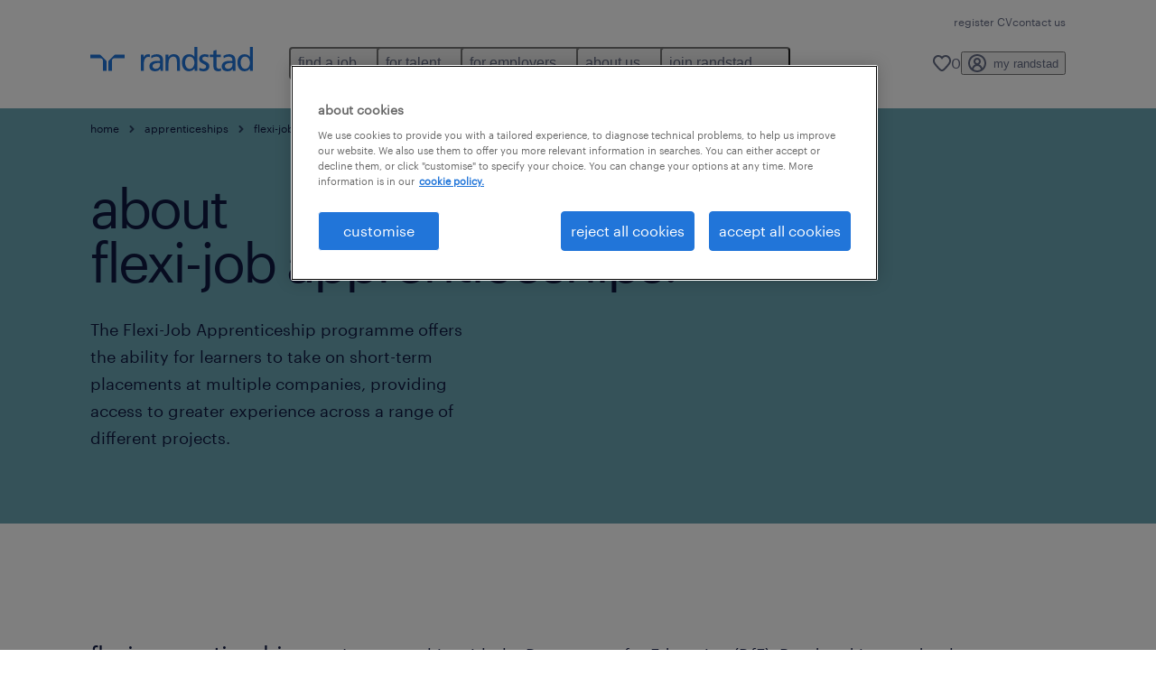

--- FILE ---
content_type: text/html
request_url: https://www.randstad.co.uk/apprenticeships/flexi-job-apprenticeships/
body_size: 17614
content:

<!DOCTYPE html>
<html lang="en" dir="ltr" prefix="og: https://ogp.me/ns#" class="opco-uk">
  <head>
    <meta charset="utf-8" />
<meta name="description" content="In partnership with the Department for Education (DfE), Randstad is proud to be an approved Flexi-Job Apprenticeship Agency.Following the launch of the Flexi-job apprenticeship initiative developed by the DfE in 2022, Flexi-Job Apprenticeship agencies, such as Randstad employ and manage apprentices," />
<link rel="canonical" href="https://www.randstad.co.uk/apprenticeships/flexi-job-apprenticeships/" />
<meta name="robots" content="index, follow, max-image-preview:large" />
<meta name="google" content="o12ZJrI6Mit0_QrfZF3VdYgTFEOlOcWm5h5-yrDgYw8" />
<meta property="og:url" content="https://www.randstad.co.uk/apprenticeships/flexi-job-apprenticeships/" />
<meta property="og:title" content="flexi-job apprenticeships" />
<meta property="og:description" content="In partnership with the Department for Education (DfE), Randstad is proud to be an approved Flexi-Job Apprenticeship Agency.Following the launch of the Flexi-job apprenticeship initiative developed by the DfE in 2022, Flexi-Job Apprenticeship agencies, such as Randstad employ and manage apprentices," />
<meta property="og:image" content="https://www.randstad.co.uk/s3fs-media/uk/public/2023-09/1127.jpg" />
<meta name="twitter:description" content="In partnership with the Department for Education (DfE), Randstad is proud to be an approved Flexi-Job Apprenticeship Agency.Following the launch of the Flexi-job apprenticeship initiative developed by the DfE in 2022, Flexi-Job Apprenticeship agencies, such as Randstad employ and manage apprentices," />
<meta name="twitter:title" content="flexi-job apprenticeships" />
<meta name="twitter:image" content="https://www.randstad.co.uk/s3fs-media/uk/public/2023-09/1127.jpg?VersionId=EM5Lc8HuGEfiLV3_CTNarVn0ZxfkblVW">
<meta name="facebook-domain-verification" content="oktuw53l33b8poj519ag6mnque9dp9" />
<meta name="google-site-verification" content="ESDjbj8aVmqni3Rz29FCn21CnEL9m7601HUW81JY4ps" />
<meta name="MobileOptimized" content="width" />
<meta name="HandheldFriendly" content="true" />
<meta name="viewport" content="width=device-width, initial-scale=1.0" />
<script type="application/ld+json">{
    "@context": "https://schema.org",
    "@graph": [
        {
            "@type": "WebPage",
            "breadcrumb": {
                "@type": "BreadcrumbList",
                "itemListElement": [
                    {
                        "@type": "ListItem",
                        "position": 1,
                        "name": "home",
                        "item": "https://www.randstad.co.uk/"
                    },
                    {
                        "@type": "ListItem",
                        "position": 2,
                        "name": "apprenticeships",
                        "item": "https://www.randstad.co.uk/apprenticeships/"
                    },
                    {
                        "@type": "ListItem",
                        "position": 3,
                        "name": "flexi-job apprenticeships",
                        "item": "https://www.randstad.co.uk/apprenticeships/flexi-job-apprenticeships/"
                    }
                ]
            },
            "author": {
                "@type": "Organization",
                "name": "Randstad UK",
                "url": "https://www.randstad.co.uk/",
                "logo": {
                    "@type": "ImageObject",
                    "representativeOfPage": "True",
                    "url": "https://www.randstad.co.uk/themes/custom/bluex/src/assets/img/logo-bluex.png"
                }
            }
        }
    ]
}</script>
<link rel="icon" href="/themes/custom/bluex/favicon.ico" type="image/vnd.microsoft.icon" />
<script>window.rbdCaptchaSiteKey = 'FCMT231J69T4L0P5'</script>
<script>window.rbdInvisibleCaptchaSiteKey = 'FCMT231J69T4L0P5'</script>
<script>window.captchaType = 'friendly_challenge'</script>
<script src="https://www.randstad.co.uk/scripts/uk/my-rand-client.js"></script>
<script src="https://www.randstad.co.uk/scripts/uk/global-datalayer.js"></script>
<script>
        window.dataLayer = window.dataLayer || [];
        var data = {"page":{"environment":"prd2","country":"UK","language":"en","type":"employer","breadcrumb":[],"search_results":{"search_result_amount":0,"search_result_distance":0,"search_result_page":0,"search_result_zip_code":"","search_result_keyword":""}}};
        var isTalentFoundation = 0;
        if (!isTalentFoundation) {
          data.page.breadcrumb = JSON.parse(sessionStorage.getItem('breadcrumb')) || [];
        }
        var next_breadcrumb = JSON.parse(sessionStorage.getItem('breadcrumb')) || [];
        next_breadcrumb.push(data.page.type);
        sessionStorage.setItem('breadcrumb', JSON.stringify(next_breadcrumb));
        if (window.dataLayer[0] !== undefined) {
          window.dataLayer[0].page = data.page;
          if (data.ecommerce) {
             window.dataLayer[0].ecommerce = data.ecommerce;
          }
        }
        else {
          window.dataLayer.push(data);
        };</script>
<script>window.a2a_config=window.a2a_config||{};a2a_config.callbacks=[];a2a_config.overlays=[];a2a_config.templates={};</script>

		  <title>Flexi-job apprenticeships | Randstad UK</title>
	    <link rel="preload" href="/themes/custom/bluex/dist/assets/font/Graphik-Regular.woff2" as="font" type="font/woff2" crossorigin />

    <link rel="stylesheet" media="all" href="/sites/default/files/css/css_pMiH-08Wh33c7RJvJ9YedlNKIU04nlPB_Ft77j7gBUY.css?delta=0&amp;language=en&amp;theme=bluex&amp;include=eJx1ikEOAiEQBD8Ey5M2PTABdIQJA0Z_rzG6evHUlaomWXwLWTpBPMx4mqOXG4w4fcO1Zszam1MM5AEtFtJYCtm-ZltNF0m1wslpFzkuT_ZS29ncoLRH6IwF4Ye39_7tp062Q3jMj3J2t8mXQDB-AGsZSu4" />
<link rel="stylesheet" media="all" href="/sites/default/files/css/css_yjk4-ZuZVVvHLqjdqF9gShMmLfDcyfmIRVXj3sUGAGM.css?delta=1&amp;language=en&amp;theme=bluex&amp;include=eJx1ikEOAiEQBD8Ey5M2PTABdIQJA0Z_rzG6evHUlaomWXwLWTpBPMx4mqOXG4w4fcO1Zszam1MM5AEtFtJYCtm-ZltNF0m1wslpFzkuT_ZS29ncoLRH6IwF4Ye39_7tp062Q3jMj3J2t8mXQDB-AGsZSu4" />

    <script src="https://www.randstad.co.uk/scripts/uk/gtm.js"></script>

    
  </head>
  <body class="path-node page-node-type-landing-page">
    
<noscript>
      <style>
html:not(.js) .modal--navigation{visibility:visible;position:static}html:not(.js) .modal--navigation .modal__header{display:none}html:not(.js) .modal--navigation .modal__dialog::before{opacity:1;transform:translateY(0)}html:not(.js) .modal--navigation .modal__main{opacity:1;padding-bottom:12px;height:100%;margin-top:20px}html:not(.js) .modal--navigation .modal__main::after{transform:translateY(100%)}html:not(.js) .collapsible__content{max-height:100%}html:not(.js) .collapsible__button,html:not(.js) .collapsible__trigger.button,html:not(.js) .navigation__top .navigation__service{display:none}html:not(.js) .banner__slide.hidden{display:block!important}html:not(.js) .blog-overview__list{width:100%;display:block;margin-left:0!important;margin-right:0!important}html:not(.js) .blog-overview__list li{width:100%!important;margin-bottom:20px;padding:0!important}html:not(.js) .carousel-hidden{position:relative;visibility:visible;opacity:1}html:not(.js) .blog-overview--carousel .blog-overview__list:not(.slick-initialized){visibility:visible!important}

      </style>
</noscript>

    <noscript><iframe src="https://www.googletagmanager.com/ns.html?id=GTM-NNTWFM" height="0" width="0" sandbox></iframe></noscript>
      <div class="dialog-off-canvas-main-canvas" data-off-canvas-main-canvas>
    <nav role="navigation" aria-label="Mega Menu"  id="block-bluex-megamenu">
        


<script type="application/json" id="mega-menu-navigation-props">
	{"items":[{"title":"find a job","children":[{"title":"job search","url":"\/jobs\/","children":[{"title":"full-time","url":"\/jobs\/q-full-time\/"},{"title":"part-time","url":"\/jobs\/q-part-time\/"},{"title":"remote work","url":"\/jobs\/remote\/"},{"title":"share your CV","url":"\/job-seeker\/register-your-cv\/"}]},{"title":"operational","url":"\/jobs\/","children":[{"title":"construction & property","url":"\/jobs\/s-construction-property\/"},{"title":"engineering","url":"\/jobs\/s-engineering\/"}]},{"title":"professional","url":"\/jobs\/","children":[{"title":"accountancy & finance","url":"\/jobs\/s-accountancy-finance\/"},{"title":"education","url":"\/jobs\/s-education\/"},{"title":"health","url":"\/jobs\/s-health\/"},{"title":"HR","url":"\/jobs\/s-hr\/"},{"title":"international teaching","url":"\/jobs\/s-international-teaching\/"},{"title":"secretarial & admin","url":"\/jobs\/s-secretarial-admin\/"},{"title":"social care","url":"\/jobs\/s-social-care\/"},{"title":"student support","url":"\/jobs\/s-student-support\/"}]},{"title":"enterprise","url":"\/jobs\/","children":[{"title":"customer services","url":"\/jobs\/s-customer-services\/"},{"title":"marketing & PR","url":"\/jobs\/s-marketing-pr\/"},{"title":"sales","url":"\/jobs\/s-sales\/"},{"title":"manufacturing","url":"\/jobs\/s-manufacturing\/"}]},{"title":"digital","url":"\/jobs\/q-digital\/","children":[{"title":" information technology (IT)","url":"\/jobs\/s-it\/"}]}]},{"title":"for talent","children":[{"title":"career advice","url":"\/career-advice\/","children":[{"title":"working from home","url":"\/career-advice\/working-from-home\/"},{"title":"interview tips ","url":"\/career-advice\/interview-tips\/"},{"title":"career changes","url":"\/career-advice\/career-changes\/"},{"title":"how to write a CV","url":"\/career-advice\/how-to-write-a-cv\/"},{"title":"job profiles","url":"\/career-advice\/job-profiles\/"},{"title":"career guidance","url":"\/career-advice\/career-guidance\/"},{"title":"care community","url":"\/healthcare-nursing-talent-community\/"},{"title":"finance and accounting community","url":"\/finance-accounting-community\/"}]},{"title":"operational","url":"\/operational-career\/","children":[{"title":"commercial","url":"\/operational-career\/commercial-jobs\/"},{"title":"construction & property","url":"\/job-seeker\/areas-of-expertise\/construction-property\/"},{"title":"engineering","url":"\/job-seeker\/areas-of-expertise\/engineering\/"},{"title":"facilities management","url":"\/operational-career\/facilities-management-jobs\/"},{"title":"transport","url":"\/job-seeker\/areas-of-expertise\/transport\/"}]},{"title":"professional","url":"\/professional-career\/","children":[{"title":"accountancy & finance","url":"\/job-seeker\/areas-of-expertise\/accountancy-finance\/"},{"title":"disability support","url":"\/professional-career\/support-worker-jobs\/"},{"title":"education","url":"\/job-seeker\/areas-of-expertise\/education\/"},{"title":"financial services","url":"\/job-seeker\/areas-of-expertise\/financial-services\/"},{"title":"health","url":"\/job-seeker\/areas-of-expertise\/healthcare\/"},{"title":"HR","url":"\/professional-career\/hr-jobs\/"},{"title":"international teaching","url":"\/job-seeker\/areas-of-expertise\/international-teaching\/"},{"title":"legal","url":"\/professional-career\/legal-jobs\/"},{"title":"marketing & PR","url":"\/professional-career\/marketing-jobs\/"},{"title":"sales","url":"\/job-seeker\/areas-of-expertise\/sales\/"},{"title":"secretarial & admin\u00a0","url":"\/job-seeker\/areas-of-expertise\/secretarial-admin\/"},{"title":"social care","url":"\/professional-career\/social-care-jobs\/"}]},{"title":"services","url":"\/services\/","children":[{"title":"why work with us ","url":"\/job-seeker\/why-work-with-randstad\/"},{"title":"temporary work","url":"\/services\/temporary-staffing\/"},{"title":"permanent work","url":"\/services\/permanent-recruitment\/"},{"title":"temporary to permanent ","url":"\/services\/flexible-to-permanent-staffing\/"}]},{"title":"digital","url":"https:\/\/www.randstaddigital.com\/","children":[{"title":"information technology (IT)","url":"\/job-seeker\/areas-of-expertise\/it\/"}]},{"title":"graduate","url":"\/job-seeker\/getting-a-graduate-job\/","children":[{"title":"case study","url":"\/job-seeker\/getting-a-graduate-job\/#study","attributes":{"target":"_blank"}},{"title":"graduate roles","url":"\/job-seeker\/getting-a-graduate-job\/#roles","attributes":{"target":"_blank"}},{"title":"specialist advice","url":"\/job-seeker\/getting-a-graduate-job\/#advice","attributes":{"target":"_blank"}}]}]},{"title":"for employers","children":[{"title":"recruitment services","url":"\/employers\/recruitment-solutions\/","children":[{"title":"permanent recruitment","url":"\/employers\/perm\/"},{"title":"temporary recruitment","url":"\/employers\/temporary-staffing\/"},{"title":"onsite\/inhouse services","url":"\/employers\/inhouse-services\/"},{"title":"recruitment process outsourcing (RPO)","url":"\/employers\/rpo\/","attributes":{"target":"_self"}},{"title":"managed service provider (MSP)","url":"\/employers\/msp\/","attributes":{"target":"_blank"}},{"title":"apprenticeships","url":"\/apprenticeships\/"},{"title":"executive search","url":"\/employers\/executive-search\/"}]},{"title":"operational","url":"\/operational-services\/","children":[{"title":"call & contact centre reps ","url":"\/operational-services\/call-contact-centre\/"},{"title":"engineering, design, R&D","url":"\/operational-services\/engineering\/"},{"title":"light industrial","url":"\/operational-services\/light-industrial\/"},{"title":"skilled trades","url":"\/employers\/areas-of-expertise\/construction-and-property\/skilled-trades-and-labour\/"},{"title":"supervision & industrial management","url":"\/operational-services\/supervision-industrial-management\/"}]},{"title":"professional","url":"\/professional-services\/","children":[{"title":"education","url":"\/employers\/areas-of-expertise\/education\/"},{"title":"finance management","url":"\/employers\/areas-of-expertise\/financial-services\/"},{"title":"health ","url":"\/employers\/areas-of-expertise\/health\/"},{"title":"HR & legal management","url":"\/employers\/areas-of-expertise\/hr\/"},{"title":"office & administrative support","url":"\/employers\/areas-of-expertise\/business-support\/customer-service-call-centre\/"},{"title":"operational accounting","url":"\/employers\/areas-of-expertise\/accountancy-finance\/"},{"title":"sales & marketing management","url":"\/employers\/areas-of-expertise\/business-support\/sales\/"}]},{"title":"digital","url":"https:\/\/www.randstaddigital.com\/","children":[{"title":"customer experience","url":"https:\/\/www.randstaddigital.com\/expertise\/customer-experience\/","attributes":{"target":"_blank"}},{"title":"cloud computing & infrastructure","url":"https:\/\/www.randstaddigital.com\/expertise\/cloud\/","attributes":{"target":"_blank"}},{"title":"data & analytics","url":"https:\/\/www.randstaddigital.com\/expertise\/data-analytics\/","attributes":{"target":"_blank"}},{"title":"digital & product engineering","url":"https:\/\/www.randstaddigital.com\/expertise\/digital-product-engineering\/","attributes":{"target":"_blank"}}]},{"title":"enterprise","url":"https:\/\/www.randstad.co.uk\/employers\/randstad-enterprise\/","children":[{"title":"career coaching","url":"https:\/\/www.randstadenterprise.com\/solutions\/talent-development\/career-coaching\/?utm_medium=referral&utm_source=opco","attributes":{"target":"_blank"}},{"title":"outplacement","url":"https:\/\/www.randstadenterprise.com\/solutions\/talent-transition\/outplacement\/?utm_medium=referral&utm_source=opco","attributes":{"target":"_blank"}},{"title":"total talent solutions","url":"https:\/\/www.randstadenterprise.com\/solutions\/talent-acquisition\/total-talent\/","attributes":{"target":"_blank"}},{"title":"workforce advisory","url":"https:\/\/www.randstadenterprise.com\/advisory\/?utm_medium=referral&utm_source=opco","attributes":{"target":"_blank"}}]},{"title":"market insights","url":"\/market-insights\/","children":[{"title":"employer brand research","url":"\/employers\/workforce-insights\/rebr-report\/"},{"title":"workmonitor","url":"\/workmonitor\/"},{"title":"employee retention","url":"\/market-insights\/attracting-recruiting-talent\/impact-compensation-benefits-employee-retention\/"},{"title":"seasonal hiring","url":"\/market-insights\/attracting-recruiting-talent\/pros-cons-seasonal-hiring\/"},{"title":"employee turnover","url":"\/market-insights\/attracting-recruiting-talent\/focusing-high-cost-employee-turnover\/"},{"title":"global labour shortages","url":"\/market-insights\/attracting-recruiting-talent\/why-there-a-global-labour-shortage\/"},{"title":"view all","url":"\/market-insights\/"}]}]},{"title":"about us","children":[{"title":"about randstad","url":"\/about-us\/","children":[{"title":"our history","url":"\/about-us\/our-history\/"},{"title":"our vision","url":"\/about-us\/our-vision\/"}]},{"title":"diversity & inclusion","url":"\/about-us\/diversity-inclusion-wellbeing\/","children":[{"title":"D&I commitment","url":"\/about-us\/diversity-inclusion-wellbeing\/#commitment","attributes":{"target":"_blank"}},{"title":"knowledge centre","url":"\/about-us\/diversity-inclusion-wellbeing\/#knowledge","attributes":{"target":"_blank"}},{"title":"our approach","url":"\/about-us\/diversity-inclusion-wellbeing\/#approach","attributes":{"target":"_blank"}},{"title":"quick links","url":"\/about-us\/diversity-inclusion-wellbeing\/#links","attributes":{"target":"_blank"}}]},{"title":"our offices","url":"\/our-offices\/","children":[{"title":"birmingham","url":"https:\/\/www.randstad.co.uk\/our-offices\/q-birmingham\/"},{"title":"bristol","url":"https:\/\/www.randstad.co.uk\/our-offices\/q-bristol\/"},{"title":"edinburgh","url":"https:\/\/www.randstad.co.uk\/our-offices\/q-edinburgh\/"},{"title":"leeds","url":"https:\/\/www.randstad.co.uk\/our-offices\/q-leeds\/"},{"title":"london","url":"https:\/\/www.randstad.co.uk\/our-offices\/q-london\/"},{"title":"manchester","url":"https:\/\/www.randstad.co.uk\/our-offices\/q-manchester\/"},{"title":"view all","url":"\/our-offices\/"}]},{"title":"social responsibility","url":"\/about-us\/social-responsibility\/","children":[{"title":"randstad with heart","url":"\/randstad-with-heart\/"},{"title":"sustainability report","url":"\/market-insights\/future-work\/contributing-to-shaping-a-more-sustainable-world\/"}]},{"title":"our partnerships","url":"\/about-us\/our-partnerships\/"}]},{"title":"join randstad","children":[{"title":"randstad careers ","url":"\/randstad-careers\/","children":[{"title":"jobs with us","url":"\/jobs\/our-current-vacancies\/"},{"title":"recruiter stories","url":"\/randstad-careers\/#recruiter","attributes":{"target":"_blank"}},{"title":"client stories","url":"\/randstad-careers\/#client","attributes":{"target":"_blank"}},{"title":"get in touch","url":"\/randstad-careers\/#contact","attributes":{"target":"_blank"}}]},{"title":"our teams","url":"\/randstad-careers\/our-teams\/","children":[{"title":"leadership team","url":"\/randstad-careers\/our-leadership-team\/"},{"title":"IT","url":"https:\/\/www.randstad.co.uk\/randstad-careers\/our-teams\/it-jobs\/"},{"title":"finance","url":"https:\/\/www.randstad.co.uk\/randstad-careers\/our-teams\/finance-jobs\/"},{"title":"hr","url":"https:\/\/www.randstad.co.uk\/randstad-careers\/our-teams\/hr-jobs\/"},{"title":"legal","url":"https:\/\/www.randstad.co.uk\/randstad-careers\/our-teams\/legal-business-jobs\/"},{"title":"marketing","url":"https:\/\/www.randstad.co.uk\/randstad-careers\/our-teams\/marketing-jobs\/"}]},{"title":"inclusion & wellbeing","url":"\/randstad-careers\/inclusion-wellbeing\/","children":[{"title":"D&I commitments","url":"\/randstad-careers\/inclusion-wellbeing\/#commitment","attributes":{"target":"_blank"}},{"title":"I&W insights","url":"\/randstad-careers\/inclusion-wellbeing\/#insights","attributes":{"target":"_blank"}},{"title":"women in leadership","url":"\/randstad-careers\/inclusion-wellbeing\/#women","attributes":{"target":"_blank"}}]}]}],"aria":{"navigation":{"menu":"menu","navigation":"navigation","close":"close"},"megaMenu":{"main":"main","close":"close menu"}},"logo":{"title":"Randstad","href":"\/"},"utilityItems":[{"title":"register CV","url":"\/job-seeker\/submit-your-cv\/"},{"title":"contact us","url":"\/contact-us\/"}],"languages":[],"myRandstad":{"text":"my randstad","href":"\/my-randstad","popoverTrigger":"login-popover"},"savedJobs":{"text":"0","href":"\/my-randstad\/favorites\/"},"clientLogin":null}
</script>

<div data-rel-component="navigation" data-rel-component-props-id="mega-menu-navigation-props"><div class="rel_base rel_c_megamenu rel_relative rel_z-10 rel_bg-default lg:rel_flex lg:rel_items-center" data-rel-theme="light-default"><div class="lg:rel_container lg:rel_mx-auto lg:rel_grid lg:rel_grid-cols-[1fr_min-content] lg:rel_flex-wrap xl:rel_flex max-lg:[&_a]:rel_no-underline" style="overflow:hidden;visibility:hidden"><div class="rel_w-full lg:rel_pb-6 lg:rel_pt-2"><div class="rel_mx-auto rel_hidden rel_gap-x-6 rel_pb-1 rel_pt-2 rel_text-link-xs lg:rel_flex lg:rel_w-full lg:rel_justify-end"><a href="/job-seeker/submit-your-cv/" class="!rel_text-on-bg-default-subtle rel_underline hover:!rel_text-on-bg-default-link-hover active:!rel_text-on-bg-default-link-pressed">register CV</a><a href="/contact-us/" class="!rel_text-on-bg-default-subtle rel_underline hover:!rel_text-on-bg-default-link-hover active:!rel_text-on-bg-default-link-pressed">contact us</a></div><div class="rel_box-content rel_flex rel_items-center rel_gap-x-2 rel_py-3 max-lg:rel_pl-6 max-lg:rel_pr-4 lg:rel_grid lg:rel_grid-cols-[auto_minmax(min-content,1fr)_auto] lg:rel_gap-0 lg:rel_border-none lg:rel_pt-4 lg:rel_pb-2"><div class="rel_inline-flex lg:rel_self-start lg:rel_pr-10"><a href="/" class="rel_c_megamenu__logo-link rel_inline-flex rel_object-left lg:rel_flex-shrink-0 lg:rel_self-start"><svg xmlns="http://www.w3.org/2000/svg" viewbox="0 0 205 30.64"><title>randstad</title><path d="M15.95,30.32H20.5V18.87a2.26,2.26,0,0,0-.67-1.62l-6.75-6.75a2.25,2.25,0,0,0-1.62-.67H0v4.56H12.53a3.42,3.42,0,0,1,3.42,3.42Z" transform="translate(0 -0.18)"></path><path d="M27.28,30.32H22.72V18.87a2.26,2.26,0,0,1,.67-1.62l6.75-6.75a2.25,2.25,0,0,1,1.62-.67H43.22v4.56H30.69a3.42,3.42,0,0,0-3.42,3.42Z" transform="translate(0 -0.18)"></path><path d="M63.8,9.82h3.52V13h.08a6.24,6.24,0,0,1,5.34-3.66,10.69,10.69,0,0,1,2.49.28V13a5.6,5.6,0,0,0-2.09-.36c-3.38,0-5.59,3.22-5.59,8.37v9.33H63.8Z" transform="translate(0 -0.18)"></path><path d="M179.24,22.35c0,3.09-2,5.44-5.7,5.44-1.72,0-3.81-1.18-3.81-3.36,0-3.65,5.06-4,7.1-4,.8,0,1.6.08,2.41.08Zm-11-7.87a9.52,9.52,0,0,1,5.94-2.13c3.77,0,5.05,1.84,5.05,5.38-1.48-.08-2.53-.08-4-.08-3.89,0-9.52,1.6-9.52,6.75,0,4.5,3.1,6.42,7.51,6.42a7.6,7.6,0,0,0,6.34-3.11h.08v2.61H183V17.79c0-5.6-2.36-8.47-8.21-8.47A13.1,13.1,0,0,0,168,11.24Z" transform="translate(0 -0.18)"></path><path d="M88,22.35c0,3.09-2,5.44-5.7,5.44-1.73,0-3.81-1.18-3.81-3.36,0-3.65,5.06-4,7.1-4,.8,0,1.6.08,2.41.08ZM77,14.48A9.52,9.52,0,0,1,83,12.35c3.77,0,5.06,1.84,5.06,5.38-1.48-.08-2.53-.08-4-.08-3.89,0-9.52,1.6-9.52,6.75,0,4.5,3.1,6.42,7.51,6.42a7.6,7.6,0,0,0,6.34-3.11h.08v2.61H91.8V17.79c0-5.6-2.36-8.47-8.21-8.47a13.1,13.1,0,0,0-6.74,1.92Z" transform="translate(0 -0.18)"></path><path d="M94.88,9.82h3.64V13h.08a7.39,7.39,0,0,1,6.73-3.72c5.31,0,7.66,3.28,7.66,8.79V30.32h-3.76V19.69c0-4.79-1-7.13-4.35-7.33-4.31,0-6.24,3.47-6.24,8.48v9.48H94.88Z" transform="translate(0 -0.18)"></path><path d="M137.55,26.33a10.06,10.06,0,0,0,4.7,1.45c1.72,0,3.85-.73,3.85-2.95,0-3.76-8.87-3.43-8.87-9.21,0-4.27,3.18-6.31,7.23-6.31a15.49,15.49,0,0,1,4.7.81l-.32,3.27a11,11,0,0,0-4-1.05c-1.92,0-3.61.81-3.61,2.51,0,4.2,8.87,3,8.87,9.58,0,4.39-3.5,6.39-7.15,6.39a11.84,11.84,0,0,1-5.62-1.12Z" transform="translate(0 -0.18)"></path><path d="M164.48,12.85h-5.43V24.11c0,2.38,1.45,3.67,3.17,3.67a4.65,4.65,0,0,0,2.57-.73v3.2a11.94,11.94,0,0,1-3.21.56c-3.89,0-6.29-1.83-6.29-5.94v-12h-4.62v-3h4.62V5.08l3.76-1.2V9.82h5.43Z" transform="translate(0 -0.18)"></path><path d="M189.56,20c-.08-3.76,1.53-7.64,5.62-7.64s6.06,3.92,6.06,7.76c0,3.43-1.77,7.68-6,7.68C191.17,27.79,189.48,23.22,189.56,20ZM201.4,30.32H205V.18h-3.76V12.6h-.08C200,10.72,198,9.32,194.38,9.32c-5.94,0-8.84,4.85-8.84,10.37s2.61,11.13,8.8,11.13a8.22,8.22,0,0,0,7-3.36h.08Z" transform="translate(0 -0.18)"></path><path d="M119.57,20c-.08-3.76,1.53-7.64,5.62-7.64s6.06,3.92,6.06,7.76c0,3.43-1.77,7.68-6,7.68C121.17,27.79,119.48,23.22,119.57,20Zm11.84,10.33H135V.18h-3.76V12.6h-.08C130,10.72,128,9.32,124.38,9.32c-5.94,0-8.84,4.85-8.84,10.37s2.61,11.13,8.8,11.13a8.22,8.22,0,0,0,7-3.36h.08Z" transform="translate(0 -0.18)"></path></svg></a></div><div class="rel_hidden lg:rel_block"><div class="lg:rel_inline-flex"><nav aria-label="main" ><ul class="rel_flex rel_flex-col lg:rel_flex-row lg:rel_gap-2"><li><button aria-haspopup="true" aria-expanded="false" class="rel_c_megamenu__l1-btn rel_group">find a job<span class="rel_c_megamenu__btn-icon-wrap"><svg viewbox="0 0 20 20" xmlns="http://www.w3.org/2000/svg" aria-hidden="true" class="rel_c_megamenu__btn-icon rel_c_megamenu__l1-btn-icon"><path d="M18,6.5c0,0.3-0.1,0.5-0.3,0.7l-7,7c-0.4,0.4-1,0.4-1.4,0l-7-7c-0.4-0.4-0.4-1,0-1.4c0.4-0.4,1-0.4,1.4,0l6.3,6.3l6.3-6.3c0.4-0.4,1-0.4,1.4,0C17.9,6,18,6.2,18,6.5"></path></svg></span></button><div class="rel_fixed rel_left-0 rel_hidden rel_h-full rel_w-full lg:rel_mt-3"></div><div class="rel_c_megamenu__menu rel_hidden lg:rel_-mt-6" data-rel-mega-menu="true"><div class="rel_relative rel_w-full lg:rel_container lg:rel_mx-auto"><div class="rel_sticky rel_top-0 rel_h-px rel_border-t rel_border-default max-lg:rel_hidden"></div><div class="lg:rel_flex lg:rel_gap-x-1"><div class="rel_order-2 rel_hidden rel_flex-shrink-0 lg:rel_block"><button type="button" aria-label="close menu" class="rel_c_megamenu__close-btn"><span class="rel_size-[20px]"><svg viewbox="0 0 20 20" xmlns="http://www.w3.org/2000/svg" aria-hidden="true" class="rel_fill-icon-on-bg-tertiary-idle"><path d="M11.4141,10 L17.7071,3.707 C18.0981,3.316 18.0981,2.684 17.7071,2.293 C17.3161,1.902 16.6841,1.902 16.2931,2.293 L10.0001,8.586 L3.7071,2.293 C3.3161,1.902 2.6841,1.902 2.2931,2.293 C1.9021,2.684 1.9021,3.316 2.2931,3.707 L8.5861,10 L2.2931,16.293 C1.9021,16.684 1.9021,17.316 2.2931,17.707 C2.4881,17.902 2.7441,18 3.0001,18 C3.2561,18 3.5121,17.902 3.7071,17.707 L10.0001,11.414 L16.2931,17.707 C16.4881,17.902 16.7441,18 17.0001,18 C17.2561,18 17.5121,17.902 17.7071,17.707 C18.0981,17.316 18.0981,16.683 17.7071,16.292 L11.4141,10 Z"></path></svg></span></button></div><ul class="rel_c_megamenu__menu-list"><li class="rel_c_megamenu__menu-item"><a href="/jobs/" class="rel_c_megamenu__l2-link" >job search</a><ul class="rel_flex rel_flex-col rel_c_megamenu__l3-list"><li><a href="/jobs/q-full-time/" class="rel_c_megamenu__l4-link">full-time</a></li><li><a href="/jobs/q-part-time/" class="rel_c_megamenu__l4-link">part-time</a></li><li><a href="/jobs/remote/" class="rel_c_megamenu__l4-link">remote work</a></li><li><a href="/job-seeker/register-your-cv/" class="rel_c_megamenu__l4-link">share your CV</a></li></ul></li><li class="rel_c_megamenu__menu-item"><a href="/jobs/" class="rel_c_megamenu__l2-link" >operational</a><ul class="rel_flex rel_flex-col rel_c_megamenu__l3-list"><li><a href="/jobs/s-construction-property/" class="rel_c_megamenu__l4-link">construction &amp; property</a></li><li><a href="/jobs/s-engineering/" class="rel_c_megamenu__l4-link">engineering</a></li></ul></li><li class="rel_c_megamenu__menu-item"><a href="/jobs/" class="rel_c_megamenu__l2-link" >professional</a><ul class="rel_flex rel_flex-col rel_c_megamenu__l3-list"><li><a href="/jobs/s-accountancy-finance/" class="rel_c_megamenu__l4-link">accountancy &amp; finance</a></li><li><a href="/jobs/s-education/" class="rel_c_megamenu__l4-link">education</a></li><li><a href="/jobs/s-health/" class="rel_c_megamenu__l4-link">health</a></li><li><a href="/jobs/s-hr/" class="rel_c_megamenu__l4-link">HR</a></li><li><a href="/jobs/s-international-teaching/" class="rel_c_megamenu__l4-link">international teaching</a></li><li><a href="/jobs/s-secretarial-admin/" class="rel_c_megamenu__l4-link">secretarial &amp; admin</a></li><li><a href="/jobs/s-social-care/" class="rel_c_megamenu__l4-link">social care</a></li><li><a href="/jobs/s-student-support/" class="rel_c_megamenu__l4-link">student support</a></li></ul></li><li class="rel_c_megamenu__menu-item"><a href="/jobs/" class="rel_c_megamenu__l2-link" >enterprise</a><ul class="rel_flex rel_flex-col rel_c_megamenu__l3-list"><li><a href="/jobs/s-customer-services/" class="rel_c_megamenu__l4-link">customer services</a></li><li><a href="/jobs/s-marketing-pr/" class="rel_c_megamenu__l4-link">marketing &amp; PR</a></li><li><a href="/jobs/s-sales/" class="rel_c_megamenu__l4-link">sales</a></li><li><a href="/jobs/s-manufacturing/" class="rel_c_megamenu__l4-link">manufacturing</a></li></ul></li><li class="rel_c_megamenu__menu-item"><a href="/jobs/q-digital/" class="rel_c_megamenu__l2-link" >digital</a><ul class="rel_flex rel_flex-col rel_c_megamenu__l3-list"><li><a href="/jobs/s-it/" class="rel_c_megamenu__l4-link"> information technology (IT)</a></li></ul></li></ul></div></div></div><div class="rel_my-1 rel_border-b rel_border-default lg:rel_hidden"></div></li><li><button aria-haspopup="true" aria-expanded="false" class="rel_c_megamenu__l1-btn rel_group">for talent<span class="rel_c_megamenu__btn-icon-wrap"><svg viewbox="0 0 20 20" xmlns="http://www.w3.org/2000/svg" aria-hidden="true" class="rel_c_megamenu__btn-icon rel_c_megamenu__l1-btn-icon"><path d="M18,6.5c0,0.3-0.1,0.5-0.3,0.7l-7,7c-0.4,0.4-1,0.4-1.4,0l-7-7c-0.4-0.4-0.4-1,0-1.4c0.4-0.4,1-0.4,1.4,0l6.3,6.3l6.3-6.3c0.4-0.4,1-0.4,1.4,0C17.9,6,18,6.2,18,6.5"></path></svg></span></button><div class="rel_fixed rel_left-0 rel_hidden rel_h-full rel_w-full lg:rel_mt-3"></div><div class="rel_c_megamenu__menu rel_hidden lg:rel_-mt-6" data-rel-mega-menu="true"><div class="rel_relative rel_w-full lg:rel_container lg:rel_mx-auto"><div class="rel_sticky rel_top-0 rel_h-px rel_border-t rel_border-default max-lg:rel_hidden"></div><div class="lg:rel_flex lg:rel_gap-x-1"><div class="rel_order-2 rel_hidden rel_flex-shrink-0 lg:rel_block"><button type="button" aria-label="close menu" class="rel_c_megamenu__close-btn"><span class="rel_size-[20px]"><svg viewbox="0 0 20 20" xmlns="http://www.w3.org/2000/svg" aria-hidden="true" class="rel_fill-icon-on-bg-tertiary-idle"><path d="M11.4141,10 L17.7071,3.707 C18.0981,3.316 18.0981,2.684 17.7071,2.293 C17.3161,1.902 16.6841,1.902 16.2931,2.293 L10.0001,8.586 L3.7071,2.293 C3.3161,1.902 2.6841,1.902 2.2931,2.293 C1.9021,2.684 1.9021,3.316 2.2931,3.707 L8.5861,10 L2.2931,16.293 C1.9021,16.684 1.9021,17.316 2.2931,17.707 C2.4881,17.902 2.7441,18 3.0001,18 C3.2561,18 3.5121,17.902 3.7071,17.707 L10.0001,11.414 L16.2931,17.707 C16.4881,17.902 16.7441,18 17.0001,18 C17.2561,18 17.5121,17.902 17.7071,17.707 C18.0981,17.316 18.0981,16.683 17.7071,16.292 L11.4141,10 Z"></path></svg></span></button></div><ul class="rel_c_megamenu__menu-list"><li class="rel_c_megamenu__menu-item"><a href="/career-advice/" class="rel_c_megamenu__l2-link" >career advice</a><ul class="rel_flex rel_flex-col rel_c_megamenu__l3-list"><li><a href="/career-advice/working-from-home/" class="rel_c_megamenu__l4-link">working from home</a></li><li><a href="/career-advice/interview-tips/" class="rel_c_megamenu__l4-link">interview tips </a></li><li><a href="/career-advice/career-changes/" class="rel_c_megamenu__l4-link">career changes</a></li><li><a href="/career-advice/how-to-write-a-cv/" class="rel_c_megamenu__l4-link">how to write a CV</a></li><li><a href="/career-advice/job-profiles/" class="rel_c_megamenu__l4-link">job profiles</a></li><li><a href="/career-advice/career-guidance/" class="rel_c_megamenu__l4-link">career guidance</a></li><li><a href="/healthcare-nursing-talent-community/" class="rel_c_megamenu__l4-link">care community</a></li><li><a href="/finance-accounting-community/" class="rel_c_megamenu__l4-link">finance and accounting community</a></li></ul></li><li class="rel_c_megamenu__menu-item"><a href="/operational-career/" class="rel_c_megamenu__l2-link" >operational</a><ul class="rel_flex rel_flex-col rel_c_megamenu__l3-list"><li><a href="/operational-career/commercial-jobs/" class="rel_c_megamenu__l4-link">commercial</a></li><li><a href="/job-seeker/areas-of-expertise/construction-property/" class="rel_c_megamenu__l4-link">construction &amp; property</a></li><li><a href="/job-seeker/areas-of-expertise/engineering/" class="rel_c_megamenu__l4-link">engineering</a></li><li><a href="/operational-career/facilities-management-jobs/" class="rel_c_megamenu__l4-link">facilities management</a></li><li><a href="/job-seeker/areas-of-expertise/transport/" class="rel_c_megamenu__l4-link">transport</a></li></ul></li><li class="rel_c_megamenu__menu-item"><a href="/professional-career/" class="rel_c_megamenu__l2-link" >professional</a><ul class="rel_flex rel_flex-col rel_c_megamenu__l3-list"><li><a href="/job-seeker/areas-of-expertise/accountancy-finance/" class="rel_c_megamenu__l4-link">accountancy &amp; finance</a></li><li><a href="/professional-career/support-worker-jobs/" class="rel_c_megamenu__l4-link">disability support</a></li><li><a href="/job-seeker/areas-of-expertise/education/" class="rel_c_megamenu__l4-link">education</a></li><li><a href="/job-seeker/areas-of-expertise/financial-services/" class="rel_c_megamenu__l4-link">financial services</a></li><li><a href="/job-seeker/areas-of-expertise/healthcare/" class="rel_c_megamenu__l4-link">health</a></li><li><a href="/professional-career/hr-jobs/" class="rel_c_megamenu__l4-link">HR</a></li><li><a href="/job-seeker/areas-of-expertise/international-teaching/" class="rel_c_megamenu__l4-link">international teaching</a></li><li><a href="/professional-career/legal-jobs/" class="rel_c_megamenu__l4-link">legal</a></li><li><a href="/professional-career/marketing-jobs/" class="rel_c_megamenu__l4-link">marketing &amp; PR</a></li><li><a href="/job-seeker/areas-of-expertise/sales/" class="rel_c_megamenu__l4-link">sales</a></li><li><a href="/job-seeker/areas-of-expertise/secretarial-admin/" class="rel_c_megamenu__l4-link">secretarial &amp; admin </a></li><li><a href="/professional-career/social-care-jobs/" class="rel_c_megamenu__l4-link">social care</a></li></ul></li><li class="rel_c_megamenu__menu-item"><a href="/services/" class="rel_c_megamenu__l2-link" >services</a><ul class="rel_flex rel_flex-col rel_c_megamenu__l3-list"><li><a href="/job-seeker/why-work-with-randstad/" class="rel_c_megamenu__l4-link">why work with us </a></li><li><a href="/services/temporary-staffing/" class="rel_c_megamenu__l4-link">temporary work</a></li><li><a href="/services/permanent-recruitment/" class="rel_c_megamenu__l4-link">permanent work</a></li><li><a href="/services/flexible-to-permanent-staffing/" class="rel_c_megamenu__l4-link">temporary to permanent </a></li></ul></li><li class="rel_c_megamenu__menu-item"><a href="https://www.randstaddigital.com/" class="rel_c_megamenu__l2-link" >digital</a><ul class="rel_flex rel_flex-col rel_c_megamenu__l3-list"><li><a href="/job-seeker/areas-of-expertise/it/" class="rel_c_megamenu__l4-link">information technology (IT)</a></li></ul></li><li class="rel_c_megamenu__menu-item"><a href="/job-seeker/getting-a-graduate-job/" class="rel_c_megamenu__l2-link" >graduate</a><ul class="rel_flex rel_flex-col rel_c_megamenu__l3-list"><li><a href="/job-seeker/getting-a-graduate-job/#study" class="rel_c_megamenu__l4-link" target="_blank" >case study</a></li><li><a href="/job-seeker/getting-a-graduate-job/#roles" class="rel_c_megamenu__l4-link" target="_blank" >graduate roles</a></li><li><a href="/job-seeker/getting-a-graduate-job/#advice" class="rel_c_megamenu__l4-link" target="_blank" >specialist advice</a></li></ul></li></ul></div></div></div><div class="rel_my-1 rel_border-b rel_border-default lg:rel_hidden"></div></li><li><button aria-haspopup="true" aria-expanded="false" class="rel_c_megamenu__l1-btn rel_group">for employers<span class="rel_c_megamenu__btn-icon-wrap"><svg viewbox="0 0 20 20" xmlns="http://www.w3.org/2000/svg" aria-hidden="true" class="rel_c_megamenu__btn-icon rel_c_megamenu__l1-btn-icon"><path d="M18,6.5c0,0.3-0.1,0.5-0.3,0.7l-7,7c-0.4,0.4-1,0.4-1.4,0l-7-7c-0.4-0.4-0.4-1,0-1.4c0.4-0.4,1-0.4,1.4,0l6.3,6.3l6.3-6.3c0.4-0.4,1-0.4,1.4,0C17.9,6,18,6.2,18,6.5"></path></svg></span></button><div class="rel_fixed rel_left-0 rel_hidden rel_h-full rel_w-full lg:rel_mt-3"></div><div class="rel_c_megamenu__menu rel_hidden lg:rel_-mt-6" data-rel-mega-menu="true"><div class="rel_relative rel_w-full lg:rel_container lg:rel_mx-auto"><div class="rel_sticky rel_top-0 rel_h-px rel_border-t rel_border-default max-lg:rel_hidden"></div><div class="lg:rel_flex lg:rel_gap-x-1"><div class="rel_order-2 rel_hidden rel_flex-shrink-0 lg:rel_block"><button type="button" aria-label="close menu" class="rel_c_megamenu__close-btn"><span class="rel_size-[20px]"><svg viewbox="0 0 20 20" xmlns="http://www.w3.org/2000/svg" aria-hidden="true" class="rel_fill-icon-on-bg-tertiary-idle"><path d="M11.4141,10 L17.7071,3.707 C18.0981,3.316 18.0981,2.684 17.7071,2.293 C17.3161,1.902 16.6841,1.902 16.2931,2.293 L10.0001,8.586 L3.7071,2.293 C3.3161,1.902 2.6841,1.902 2.2931,2.293 C1.9021,2.684 1.9021,3.316 2.2931,3.707 L8.5861,10 L2.2931,16.293 C1.9021,16.684 1.9021,17.316 2.2931,17.707 C2.4881,17.902 2.7441,18 3.0001,18 C3.2561,18 3.5121,17.902 3.7071,17.707 L10.0001,11.414 L16.2931,17.707 C16.4881,17.902 16.7441,18 17.0001,18 C17.2561,18 17.5121,17.902 17.7071,17.707 C18.0981,17.316 18.0981,16.683 17.7071,16.292 L11.4141,10 Z"></path></svg></span></button></div><ul class="rel_c_megamenu__menu-list"><li class="rel_c_megamenu__menu-item"><a href="/employers/recruitment-solutions/" class="rel_c_megamenu__l2-link" >recruitment services</a><ul class="rel_flex rel_flex-col rel_c_megamenu__l3-list"><li><a href="/employers/perm/" class="rel_c_megamenu__l4-link">permanent recruitment</a></li><li><a href="/employers/temporary-staffing/" class="rel_c_megamenu__l4-link">temporary recruitment</a></li><li><a href="/employers/inhouse-services/" class="rel_c_megamenu__l4-link">onsite/inhouse services</a></li><li><a href="/employers/rpo/" class="rel_c_megamenu__l4-link" target="_self" >recruitment process outsourcing (RPO)</a></li><li><a href="/employers/msp/" class="rel_c_megamenu__l4-link" target="_blank" >managed service provider (MSP)</a></li><li><a href="/apprenticeships/" class="rel_c_megamenu__l4-link">apprenticeships</a></li><li><a href="/employers/executive-search/" class="rel_c_megamenu__l4-link">executive search</a></li></ul></li><li class="rel_c_megamenu__menu-item"><a href="/operational-services/" class="rel_c_megamenu__l2-link" >operational</a><ul class="rel_flex rel_flex-col rel_c_megamenu__l3-list"><li><a href="/operational-services/call-contact-centre/" class="rel_c_megamenu__l4-link">call &amp; contact centre reps </a></li><li><a href="/operational-services/engineering/" class="rel_c_megamenu__l4-link">engineering, design, R&amp;D</a></li><li><a href="/operational-services/light-industrial/" class="rel_c_megamenu__l4-link">light industrial</a></li><li><a href="/employers/areas-of-expertise/construction-and-property/skilled-trades-and-labour/" class="rel_c_megamenu__l4-link">skilled trades</a></li><li><a href="/operational-services/supervision-industrial-management/" class="rel_c_megamenu__l4-link">supervision &amp; industrial management</a></li></ul></li><li class="rel_c_megamenu__menu-item"><a href="/professional-services/" class="rel_c_megamenu__l2-link" >professional</a><ul class="rel_flex rel_flex-col rel_c_megamenu__l3-list"><li><a href="/employers/areas-of-expertise/education/" class="rel_c_megamenu__l4-link">education</a></li><li><a href="/employers/areas-of-expertise/financial-services/" class="rel_c_megamenu__l4-link">finance management</a></li><li><a href="/employers/areas-of-expertise/health/" class="rel_c_megamenu__l4-link">health </a></li><li><a href="/employers/areas-of-expertise/hr/" class="rel_c_megamenu__l4-link">HR &amp; legal management</a></li><li><a href="/employers/areas-of-expertise/business-support/customer-service-call-centre/" class="rel_c_megamenu__l4-link">office &amp; administrative support</a></li><li><a href="/employers/areas-of-expertise/accountancy-finance/" class="rel_c_megamenu__l4-link">operational accounting</a></li><li><a href="/employers/areas-of-expertise/business-support/sales/" class="rel_c_megamenu__l4-link">sales &amp; marketing management</a></li></ul></li><li class="rel_c_megamenu__menu-item"><a href="https://www.randstaddigital.com/" class="rel_c_megamenu__l2-link" >digital</a><ul class="rel_flex rel_flex-col rel_c_megamenu__l3-list"><li><a href="https://www.randstaddigital.com/expertise/customer-experience/" class="rel_c_megamenu__l4-link" target="_blank" >customer experience</a></li><li><a href="https://www.randstaddigital.com/expertise/cloud/" class="rel_c_megamenu__l4-link" target="_blank" >cloud computing &amp; infrastructure</a></li><li><a href="https://www.randstaddigital.com/expertise/data-analytics/" class="rel_c_megamenu__l4-link" target="_blank" >data &amp; analytics</a></li><li><a href="https://www.randstaddigital.com/expertise/digital-product-engineering/" class="rel_c_megamenu__l4-link" target="_blank" >digital &amp; product engineering</a></li></ul></li><li class="rel_c_megamenu__menu-item"><a href="https://www.randstad.co.uk/employers/randstad-enterprise/" class="rel_c_megamenu__l2-link" >enterprise</a><ul class="rel_flex rel_flex-col rel_c_megamenu__l3-list"><li><a href="https://www.randstadenterprise.com/solutions/talent-development/career-coaching/?utm_medium=referral&utm_source=opco" class="rel_c_megamenu__l4-link" target="_blank" >career coaching</a></li><li><a href="https://www.randstadenterprise.com/solutions/talent-transition/outplacement/?utm_medium=referral&utm_source=opco" class="rel_c_megamenu__l4-link" target="_blank" >outplacement</a></li><li><a href="https://www.randstadenterprise.com/solutions/talent-acquisition/total-talent/" class="rel_c_megamenu__l4-link" target="_blank" >total talent solutions</a></li><li><a href="https://www.randstadenterprise.com/advisory/?utm_medium=referral&utm_source=opco" class="rel_c_megamenu__l4-link" target="_blank" >workforce advisory</a></li></ul></li><li class="rel_c_megamenu__menu-item"><a href="/market-insights/" class="rel_c_megamenu__l2-link" >market insights</a><ul class="rel_flex rel_flex-col rel_c_megamenu__l3-list"><li><a href="/employers/workforce-insights/rebr-report/" class="rel_c_megamenu__l4-link">employer brand research</a></li><li><a href="/workmonitor/" class="rel_c_megamenu__l4-link">workmonitor</a></li><li><a href="/market-insights/attracting-recruiting-talent/impact-compensation-benefits-employee-retention/" class="rel_c_megamenu__l4-link">employee retention</a></li><li><a href="/market-insights/attracting-recruiting-talent/pros-cons-seasonal-hiring/" class="rel_c_megamenu__l4-link">seasonal hiring</a></li><li><a href="/market-insights/attracting-recruiting-talent/focusing-high-cost-employee-turnover/" class="rel_c_megamenu__l4-link">employee turnover</a></li><li><a href="/market-insights/attracting-recruiting-talent/why-there-a-global-labour-shortage/" class="rel_c_megamenu__l4-link">global labour shortages</a></li><li><a href="/market-insights/" class="rel_c_megamenu__l4-link">view all</a></li></ul></li></ul></div></div></div><div class="rel_my-1 rel_border-b rel_border-default lg:rel_hidden"></div></li><li><button aria-haspopup="true" aria-expanded="false" class="rel_c_megamenu__l1-btn rel_group">about us<span class="rel_c_megamenu__btn-icon-wrap"><svg viewbox="0 0 20 20" xmlns="http://www.w3.org/2000/svg" aria-hidden="true" class="rel_c_megamenu__btn-icon rel_c_megamenu__l1-btn-icon"><path d="M18,6.5c0,0.3-0.1,0.5-0.3,0.7l-7,7c-0.4,0.4-1,0.4-1.4,0l-7-7c-0.4-0.4-0.4-1,0-1.4c0.4-0.4,1-0.4,1.4,0l6.3,6.3l6.3-6.3c0.4-0.4,1-0.4,1.4,0C17.9,6,18,6.2,18,6.5"></path></svg></span></button><div class="rel_fixed rel_left-0 rel_hidden rel_h-full rel_w-full lg:rel_mt-3"></div><div class="rel_c_megamenu__menu rel_hidden lg:rel_-mt-6" data-rel-mega-menu="true"><div class="rel_relative rel_w-full lg:rel_container lg:rel_mx-auto"><div class="rel_sticky rel_top-0 rel_h-px rel_border-t rel_border-default max-lg:rel_hidden"></div><div class="lg:rel_flex lg:rel_gap-x-1"><div class="rel_order-2 rel_hidden rel_flex-shrink-0 lg:rel_block"><button type="button" aria-label="close menu" class="rel_c_megamenu__close-btn"><span class="rel_size-[20px]"><svg viewbox="0 0 20 20" xmlns="http://www.w3.org/2000/svg" aria-hidden="true" class="rel_fill-icon-on-bg-tertiary-idle"><path d="M11.4141,10 L17.7071,3.707 C18.0981,3.316 18.0981,2.684 17.7071,2.293 C17.3161,1.902 16.6841,1.902 16.2931,2.293 L10.0001,8.586 L3.7071,2.293 C3.3161,1.902 2.6841,1.902 2.2931,2.293 C1.9021,2.684 1.9021,3.316 2.2931,3.707 L8.5861,10 L2.2931,16.293 C1.9021,16.684 1.9021,17.316 2.2931,17.707 C2.4881,17.902 2.7441,18 3.0001,18 C3.2561,18 3.5121,17.902 3.7071,17.707 L10.0001,11.414 L16.2931,17.707 C16.4881,17.902 16.7441,18 17.0001,18 C17.2561,18 17.5121,17.902 17.7071,17.707 C18.0981,17.316 18.0981,16.683 17.7071,16.292 L11.4141,10 Z"></path></svg></span></button></div><ul class="rel_c_megamenu__menu-list"><li class="rel_c_megamenu__menu-item"><a href="/about-us/" class="rel_c_megamenu__l2-link" >about randstad</a><ul class="rel_flex rel_flex-col rel_c_megamenu__l3-list"><li><a href="/about-us/our-history/" class="rel_c_megamenu__l4-link">our history</a></li><li><a href="/about-us/our-vision/" class="rel_c_megamenu__l4-link">our vision</a></li></ul></li><li class="rel_c_megamenu__menu-item"><a href="/about-us/diversity-inclusion-wellbeing/" class="rel_c_megamenu__l2-link" >diversity &amp; inclusion</a><ul class="rel_flex rel_flex-col rel_c_megamenu__l3-list"><li><a href="/about-us/diversity-inclusion-wellbeing/#commitment" class="rel_c_megamenu__l4-link" target="_blank" >D&amp;I commitment</a></li><li><a href="/about-us/diversity-inclusion-wellbeing/#knowledge" class="rel_c_megamenu__l4-link" target="_blank" >knowledge centre</a></li><li><a href="/about-us/diversity-inclusion-wellbeing/#approach" class="rel_c_megamenu__l4-link" target="_blank" >our approach</a></li><li><a href="/about-us/diversity-inclusion-wellbeing/#links" class="rel_c_megamenu__l4-link" target="_blank" >quick links</a></li></ul></li><li class="rel_c_megamenu__menu-item"><a href="/our-offices/" class="rel_c_megamenu__l2-link" >our offices</a><ul class="rel_flex rel_flex-col rel_c_megamenu__l3-list"><li><a href="https://www.randstad.co.uk/our-offices/q-birmingham/" class="rel_c_megamenu__l4-link">birmingham</a></li><li><a href="https://www.randstad.co.uk/our-offices/q-bristol/" class="rel_c_megamenu__l4-link">bristol</a></li><li><a href="https://www.randstad.co.uk/our-offices/q-edinburgh/" class="rel_c_megamenu__l4-link">edinburgh</a></li><li><a href="https://www.randstad.co.uk/our-offices/q-leeds/" class="rel_c_megamenu__l4-link">leeds</a></li><li><a href="https://www.randstad.co.uk/our-offices/q-london/" class="rel_c_megamenu__l4-link">london</a></li><li><a href="https://www.randstad.co.uk/our-offices/q-manchester/" class="rel_c_megamenu__l4-link">manchester</a></li><li><a href="/our-offices/" class="rel_c_megamenu__l4-link">view all</a></li></ul></li><li class="rel_c_megamenu__menu-item"><a href="/about-us/social-responsibility/" class="rel_c_megamenu__l2-link" >social responsibility</a><ul class="rel_flex rel_flex-col rel_c_megamenu__l3-list"><li><a href="/randstad-with-heart/" class="rel_c_megamenu__l4-link">randstad with heart</a></li><li><a href="/market-insights/future-work/contributing-to-shaping-a-more-sustainable-world/" class="rel_c_megamenu__l4-link">sustainability report</a></li></ul></li><li class="rel_c_megamenu__menu-item"><a href="/about-us/our-partnerships/" class="rel_c_megamenu__l2-link" >our partnerships</a></li></ul></div></div></div><div class="rel_my-1 rel_border-b rel_border-default lg:rel_hidden"></div></li><li><button aria-haspopup="true" aria-expanded="false" class="rel_c_megamenu__l1-btn rel_group">join randstad<span class="rel_c_megamenu__btn-icon-wrap"><svg viewbox="0 0 20 20" xmlns="http://www.w3.org/2000/svg" aria-hidden="true" class="rel_c_megamenu__btn-icon rel_c_megamenu__l1-btn-icon"><path d="M18,6.5c0,0.3-0.1,0.5-0.3,0.7l-7,7c-0.4,0.4-1,0.4-1.4,0l-7-7c-0.4-0.4-0.4-1,0-1.4c0.4-0.4,1-0.4,1.4,0l6.3,6.3l6.3-6.3c0.4-0.4,1-0.4,1.4,0C17.9,6,18,6.2,18,6.5"></path></svg></span></button><div class="rel_fixed rel_left-0 rel_hidden rel_h-full rel_w-full lg:rel_mt-3"></div><div class="rel_c_megamenu__menu rel_hidden lg:rel_-mt-6" data-rel-mega-menu="true"><div class="rel_relative rel_w-full lg:rel_container lg:rel_mx-auto"><div class="rel_sticky rel_top-0 rel_h-px rel_border-t rel_border-default max-lg:rel_hidden"></div><div class="lg:rel_flex lg:rel_gap-x-1"><div class="rel_order-2 rel_hidden rel_flex-shrink-0 lg:rel_block"><button type="button" aria-label="close menu" class="rel_c_megamenu__close-btn"><span class="rel_size-[20px]"><svg viewbox="0 0 20 20" xmlns="http://www.w3.org/2000/svg" aria-hidden="true" class="rel_fill-icon-on-bg-tertiary-idle"><path d="M11.4141,10 L17.7071,3.707 C18.0981,3.316 18.0981,2.684 17.7071,2.293 C17.3161,1.902 16.6841,1.902 16.2931,2.293 L10.0001,8.586 L3.7071,2.293 C3.3161,1.902 2.6841,1.902 2.2931,2.293 C1.9021,2.684 1.9021,3.316 2.2931,3.707 L8.5861,10 L2.2931,16.293 C1.9021,16.684 1.9021,17.316 2.2931,17.707 C2.4881,17.902 2.7441,18 3.0001,18 C3.2561,18 3.5121,17.902 3.7071,17.707 L10.0001,11.414 L16.2931,17.707 C16.4881,17.902 16.7441,18 17.0001,18 C17.2561,18 17.5121,17.902 17.7071,17.707 C18.0981,17.316 18.0981,16.683 17.7071,16.292 L11.4141,10 Z"></path></svg></span></button></div><ul class="rel_c_megamenu__menu-list"><li class="rel_c_megamenu__menu-item"><a href="/randstad-careers/" class="rel_c_megamenu__l2-link" >randstad careers </a><ul class="rel_flex rel_flex-col rel_c_megamenu__l3-list"><li><a href="/jobs/our-current-vacancies/" class="rel_c_megamenu__l4-link">jobs with us</a></li><li><a href="/randstad-careers/#recruiter" class="rel_c_megamenu__l4-link" target="_blank" >recruiter stories</a></li><li><a href="/randstad-careers/#client" class="rel_c_megamenu__l4-link" target="_blank" >client stories</a></li><li><a href="/randstad-careers/#contact" class="rel_c_megamenu__l4-link" target="_blank" >get in touch</a></li></ul></li><li class="rel_c_megamenu__menu-item"><a href="/randstad-careers/our-teams/" class="rel_c_megamenu__l2-link" >our teams</a><ul class="rel_flex rel_flex-col rel_c_megamenu__l3-list"><li><a href="/randstad-careers/our-leadership-team/" class="rel_c_megamenu__l4-link">leadership team</a></li><li><a href="https://www.randstad.co.uk/randstad-careers/our-teams/it-jobs/" class="rel_c_megamenu__l4-link">IT</a></li><li><a href="https://www.randstad.co.uk/randstad-careers/our-teams/finance-jobs/" class="rel_c_megamenu__l4-link">finance</a></li><li><a href="https://www.randstad.co.uk/randstad-careers/our-teams/hr-jobs/" class="rel_c_megamenu__l4-link">hr</a></li><li><a href="https://www.randstad.co.uk/randstad-careers/our-teams/legal-business-jobs/" class="rel_c_megamenu__l4-link">legal</a></li><li><a href="https://www.randstad.co.uk/randstad-careers/our-teams/marketing-jobs/" class="rel_c_megamenu__l4-link">marketing</a></li></ul></li><li class="rel_c_megamenu__menu-item"><a href="/randstad-careers/inclusion-wellbeing/" class="rel_c_megamenu__l2-link" >inclusion &amp; wellbeing</a><ul class="rel_flex rel_flex-col rel_c_megamenu__l3-list"><li><a href="/randstad-careers/inclusion-wellbeing/#commitment" class="rel_c_megamenu__l4-link" target="_blank" >D&amp;I commitments</a></li><li><a href="/randstad-careers/inclusion-wellbeing/#insights" class="rel_c_megamenu__l4-link" target="_blank" >I&amp;W insights</a></li><li><a href="/randstad-careers/inclusion-wellbeing/#women" class="rel_c_megamenu__l4-link" target="_blank" >women in leadership</a></li></ul></li></ul></div></div></div><div class="rel_my-1 rel_border-b rel_border-default lg:rel_hidden"></div></li></ul></nav></div></div><div class="rel_ml-auto rel_flex rel_items-center rel_gap-1 lg:rel_pl-6"><ul class="rel_inline-flex rel_items-center rel_gap-1 rel_text-paragraph-md lg:rel_gap-x-4 [&_a]:rel_no-underline [&_a]:rel_decoration-inherit"><li class="rel_flex" data-rel-saved-jobs=""><a href="/my-randstad/favorites/" class="rel_group rel_inline-flex rel_items-center rel_whitespace-nowrap rel_p-2 !rel_text-on-bg-tertiary-idle lg:rel_gap-x-1 lg:rel_p-0 lg:!rel_text-on-bg-default-subtle lg:hover:!rel_text-on-bg-default-default max-lg:[&_span:nth-child(2)]:rel_sr-only"><span class="rel_size-[20px]"><svg viewbox="0 0 20 20" class="rel_c_megamenu__action-icon lg:rel_fill-icon-on-bg-default-subtle lg:group-hover:rel_fill-icon-on-bg-default-default" xmlns="http://www.w3.org/2000/svg" aria-hidden="true"><path d="M9.99646 16.9998C10.5475 17.0168 11.0485 16.6808 11.2965 16.4488C11.6835 16.1338 11.9355 15.8768 12.2045 15.6058L12.4895 15.3208C13.2015 14.6008 13.9215 13.8308 14.6185 13.0428C15.4475 12.1048 16.0585 11.3588 16.5975 10.6228C16.8655 10.2458 17.1785 9.8068 17.4415 9.3228C17.5585 9.1258 17.6625 8.8978 17.7805 8.5928C17.8495 8.4048 17.9025 8.1858 17.9515 7.8818C18.1035 6.8628 17.9005 5.8178 17.3795 4.9548C16.8395 4.0438 15.9755 3.3798 15.0065 3.1258C14.0245 2.8588 12.9005 3.0348 12.0585 3.5848C11.6205 3.8658 11.2475 4.2188 10.9445 4.6378L10.0015 6.0588L9.03146 4.6068C8.74646 4.2138 8.36446 3.8538 7.93846 3.5838C7.08646 3.0318 5.96146 2.8578 4.99146 3.1258C4.01446 3.3858 3.15246 4.0518 2.61846 4.9568C2.09646 5.8268 1.89446 6.8708 2.05046 7.9028C2.09946 8.2008 2.15046 8.4128 2.22646 8.6188C2.33146 8.8908 2.43946 9.1248 2.54446 9.2998C2.82246 9.8078 3.13646 10.2478 3.41346 10.6368C3.94346 11.3598 4.55446 12.1068 5.38446 13.0468C6.10546 13.8588 6.80546 14.6068 7.52046 15.3308L7.77746 15.5868C8.04446 15.8558 8.30846 16.1218 8.64846 16.4038L8.81046 16.5288C8.97246 16.6568 9.08946 16.7488 9.27746 16.8388C9.49746 16.9438 9.73846 17.0368 9.99646 16.9998ZM10.0745 19.0008C10.0365 19.0008 9.99846 18.9998 9.96046 18.9988C9.44946 18.9688 8.90946 18.8778 8.42046 18.6458C8.02446 18.4578 7.77146 18.2568 7.56746 18.0958L7.41746 17.9788C6.96946 17.6108 6.65946 17.2988 6.35946 16.9978L6.10746 16.7458C5.35746 15.9878 4.63446 15.2138 3.88746 14.3738C3.01346 13.3828 2.36746 12.5928 1.79246 11.8088C1.47546 11.3638 1.12546 10.8718 0.806459 10.2898C0.659459 10.0428 0.507459 9.7178 0.355459 9.3248C0.197459 8.8958 0.124459 8.5228 0.0734593 8.2128C-0.150541 6.7088 0.142459 5.1938 0.899459 3.9328C1.69446 2.5868 2.99746 1.5868 4.46946 1.1958C5.98546 0.775802 7.69046 1.0398 9.01746 1.8998C9.37146 2.1248 9.70046 2.3858 10.0005 2.6808C10.2985 2.3878 10.6225 2.1298 10.9725 1.9048C12.2905 1.0438 13.9935 0.776802 15.5215 1.1938C16.9855 1.5768 18.2925 2.5748 19.0955 3.9268C19.8525 5.1828 20.1495 6.6978 19.9285 8.1898C19.8555 8.6308 19.7715 8.9668 19.6535 9.2948C19.4845 9.7298 19.3375 10.0468 19.1805 10.3118C18.8765 10.8698 18.5115 11.3818 18.2185 11.7938C17.6335 12.5918 16.9875 13.3828 16.1165 14.3678C15.3935 15.1848 14.6485 15.9808 13.9015 16.7368L13.6265 17.0128C13.3315 17.3118 13.0255 17.6198 12.6055 17.9578C12.0855 18.4478 11.1165 19.0008 10.0745 19.0008Z"></path></svg></span><span>0</span></a></li><li class="rel_relative rel_flex"><button class="rel_group rel_cursor-pointer rel_items-center rel_text-on-bg-default-subtle lg:rel_flex rel_hidden" data-rel-myrandstad-trigger="" data-rs-popover-trigger=login-popover aria-haspopup="dialog" aria-expanded="false"><span class="rel_inline-flex rel_flex-shrink-0 rel_items-center rel_justify-center rel_text-link-xs rel_text-on-bg-default-subtle"><svg viewbox="0 0 20 20" xmlns="http://www.w3.org/2000/svg" aria-hidden="true" class="rel_size-[20px] lg:group-hover:rel_fill-icon-on-bg-default-default rel_fill-icon-on-bg-tertiary-idle lg:rel_fill-icon-on-bg-default-subtle"><path d="M15.79,15.5044 C15.283,13.6094 13.872,12.0854 12.047,11.4204 C13.212,10.7204 14,9.4584 14,8.0004 C14,5.7914 12.209,4.0004 10,4.0004 C7.791,4.0004 6,5.7914 6,8.0004 C6,9.4584 6.788,10.7204 7.953,11.4204 C6.128,12.0854 4.717,13.6094 4.21,15.5044 C2.845,14.0684 2,12.1324 2,10.0004 C2,5.5884 5.589,2.0004 10,2.0004 C14.411,2.0004 18,5.5884 18,10.0004 C18,12.1324 17.155,14.0684 15.79,15.5044 M10,10.0004 C8.897,10.0004 8,9.1024 8,8.0004 C8,6.8974 8.897,6.0004 10,6.0004 C11.103,6.0004 12,6.8974 12,8.0004 C12,9.1024 11.103,10.0004 10,10.0004 M6.013,16.9254 C6.082,14.7794 7.838,13.0524 10,13.0524 C12.162,13.0524 13.918,14.7794 13.987,16.9254 C12.811,17.6054 11.452,18.0004 10,18.0004 C8.548,18.0004 7.188,17.6054 6.013,16.9254 M10,0.0004 C4.486,0.0004 0,4.4854 0,10.0004 C0,15.5144 4.486,20.0004 10,20.0004 C15.513,20.0004 20,15.5144 20,10.0004 C20,4.4854 15.513,0.0004 10,0.0004"></path></svg></span><span class="rel_ml-2 rel_items-center rel_whitespace-nowrap rel_p-2 group-hover:rel_text-on-bg-default-default group-hover:rel_underline group-active:rel_no-underline lg:rel_inline-flex lg:rel_items-center lg:rel_gap-x-2 lg:rel_p-0">my randstad</span></button><a href="/my-randstad" class="rel_group rel_inline-flex rel_items-center rel_whitespace-nowrap rel_p-2 hover:rel_underline active:rel_no-underline lg:rel_hidden lg:rel_p-0 lg:!rel_text-on-bg-default-subtle lg:hover:!rel_text-on-bg-default-default max-lg:[&_span:nth-child(2)]:rel_sr-only lg:[&_span:nth-child(2)]:rel_ml-2"><span class="rel_size-[20px]"><svg viewbox="0 0 20 20" xmlns="http://www.w3.org/2000/svg" aria-hidden="true" class="rel_c_megamenu__action-icon lg:rel_fill-icon-on-bg-default-subtle"><path d="M15.79,15.5044 C15.283,13.6094 13.872,12.0854 12.047,11.4204 C13.212,10.7204 14,9.4584 14,8.0004 C14,5.7914 12.209,4.0004 10,4.0004 C7.791,4.0004 6,5.7914 6,8.0004 C6,9.4584 6.788,10.7204 7.953,11.4204 C6.128,12.0854 4.717,13.6094 4.21,15.5044 C2.845,14.0684 2,12.1324 2,10.0004 C2,5.5884 5.589,2.0004 10,2.0004 C14.411,2.0004 18,5.5884 18,10.0004 C18,12.1324 17.155,14.0684 15.79,15.5044 M10,10.0004 C8.897,10.0004 8,9.1024 8,8.0004 C8,6.8974 8.897,6.0004 10,6.0004 C11.103,6.0004 12,6.8974 12,8.0004 C12,9.1024 11.103,10.0004 10,10.0004 M6.013,16.9254 C6.082,14.7794 7.838,13.0524 10,13.0524 C12.162,13.0524 13.918,14.7794 13.987,16.9254 C12.811,17.6054 11.452,18.0004 10,18.0004 C8.548,18.0004 7.188,17.6054 6.013,16.9254 M10,0.0004 C4.486,0.0004 0,4.4854 0,10.0004 C0,15.5144 4.486,20.0004 10,20.0004 C15.513,20.0004 20,15.5144 20,10.0004 C20,4.4854 15.513,0.0004 10,0.0004"></path></svg></span><span>my randstad</span></a></li></ul><button class="rel_ml-auto rel_inline-grid rel_cursor-pointer rel_place-items-center rel_p-2 lg:rel_hidden" aria-label="menu" aria-haspopup="dialog"><span class="rel_size-[20px]"><svg viewbox="0 0 20 20" xmlns="http://www.w3.org/2000/svg" class="rel_fill-icon-on-bg-tertiary-idle" aria-hidden="true"><path d="M18,11 L2,11 C1.447,11 1,10.552 1,10 C1,9.448 1.447,9 2,9 L18,9 C18.553,9 19,9.448 19,10 C19,10.552 18.553,11 18,11 Z M18,5 L2,5 C1.447,5 1,4.552 1,4 C1,3.448 1.447,3 2,3 L18,3 C18.553,3 19,3.448 19,4 C19,4.552 18.553,5 18,5 Z M18,17 L2,17 C1.447,17 1,16.552 1,16 C1,15.448 1.447,15 2,15 L18,15 C18.553,15 19,15.448 19,16 C19,16.552 18.553,17 18,17 Z"></path></svg></span></button></div></div></div></div></div><div role="dialog" class="rel_base rel_fixed rel_top-0 rel_z-10 rel_h-full rel_w-full rel_border-none rel_p-0 lg:rel_hidden rel_hidden" aria-label="navigation" aria-modal="true" data-rel-theme="light-default"><div class="rel_flex rel_h-full rel_flex-col"><div class="rel_relative rel_z-10 rel_box-content rel_flex rel_flex-shrink-0 rel_items-center rel_justify-between rel_gap-x-2 rel_border-b rel_border-default rel_bg-default rel_py-3 rel_pl-6 rel_pr-4"><a href="/" class="rel_c_megamenu__logo-link" aria-label="Randstad"><svg xmlns="http://www.w3.org/2000/svg" viewbox="0 0 205 30.64"><title>randstad</title><path d="M15.95,30.32H20.5V18.87a2.26,2.26,0,0,0-.67-1.62l-6.75-6.75a2.25,2.25,0,0,0-1.62-.67H0v4.56H12.53a3.42,3.42,0,0,1,3.42,3.42Z" transform="translate(0 -0.18)"></path><path d="M27.28,30.32H22.72V18.87a2.26,2.26,0,0,1,.67-1.62l6.75-6.75a2.25,2.25,0,0,1,1.62-.67H43.22v4.56H30.69a3.42,3.42,0,0,0-3.42,3.42Z" transform="translate(0 -0.18)"></path><path d="M63.8,9.82h3.52V13h.08a6.24,6.24,0,0,1,5.34-3.66,10.69,10.69,0,0,1,2.49.28V13a5.6,5.6,0,0,0-2.09-.36c-3.38,0-5.59,3.22-5.59,8.37v9.33H63.8Z" transform="translate(0 -0.18)"></path><path d="M179.24,22.35c0,3.09-2,5.44-5.7,5.44-1.72,0-3.81-1.18-3.81-3.36,0-3.65,5.06-4,7.1-4,.8,0,1.6.08,2.41.08Zm-11-7.87a9.52,9.52,0,0,1,5.94-2.13c3.77,0,5.05,1.84,5.05,5.38-1.48-.08-2.53-.08-4-.08-3.89,0-9.52,1.6-9.52,6.75,0,4.5,3.1,6.42,7.51,6.42a7.6,7.6,0,0,0,6.34-3.11h.08v2.61H183V17.79c0-5.6-2.36-8.47-8.21-8.47A13.1,13.1,0,0,0,168,11.24Z" transform="translate(0 -0.18)"></path><path d="M88,22.35c0,3.09-2,5.44-5.7,5.44-1.73,0-3.81-1.18-3.81-3.36,0-3.65,5.06-4,7.1-4,.8,0,1.6.08,2.41.08ZM77,14.48A9.52,9.52,0,0,1,83,12.35c3.77,0,5.06,1.84,5.06,5.38-1.48-.08-2.53-.08-4-.08-3.89,0-9.52,1.6-9.52,6.75,0,4.5,3.1,6.42,7.51,6.42a7.6,7.6,0,0,0,6.34-3.11h.08v2.61H91.8V17.79c0-5.6-2.36-8.47-8.21-8.47a13.1,13.1,0,0,0-6.74,1.92Z" transform="translate(0 -0.18)"></path><path d="M94.88,9.82h3.64V13h.08a7.39,7.39,0,0,1,6.73-3.72c5.31,0,7.66,3.28,7.66,8.79V30.32h-3.76V19.69c0-4.79-1-7.13-4.35-7.33-4.31,0-6.24,3.47-6.24,8.48v9.48H94.88Z" transform="translate(0 -0.18)"></path><path d="M137.55,26.33a10.06,10.06,0,0,0,4.7,1.45c1.72,0,3.85-.73,3.85-2.95,0-3.76-8.87-3.43-8.87-9.21,0-4.27,3.18-6.31,7.23-6.31a15.49,15.49,0,0,1,4.7.81l-.32,3.27a11,11,0,0,0-4-1.05c-1.92,0-3.61.81-3.61,2.51,0,4.2,8.87,3,8.87,9.58,0,4.39-3.5,6.39-7.15,6.39a11.84,11.84,0,0,1-5.62-1.12Z" transform="translate(0 -0.18)"></path><path d="M164.48,12.85h-5.43V24.11c0,2.38,1.45,3.67,3.17,3.67a4.65,4.65,0,0,0,2.57-.73v3.2a11.94,11.94,0,0,1-3.21.56c-3.89,0-6.29-1.83-6.29-5.94v-12h-4.62v-3h4.62V5.08l3.76-1.2V9.82h5.43Z" transform="translate(0 -0.18)"></path><path d="M189.56,20c-.08-3.76,1.53-7.64,5.62-7.64s6.06,3.92,6.06,7.76c0,3.43-1.77,7.68-6,7.68C191.17,27.79,189.48,23.22,189.56,20ZM201.4,30.32H205V.18h-3.76V12.6h-.08C200,10.72,198,9.32,194.38,9.32c-5.94,0-8.84,4.85-8.84,10.37s2.61,11.13,8.8,11.13a8.22,8.22,0,0,0,7-3.36h.08Z" transform="translate(0 -0.18)"></path><path d="M119.57,20c-.08-3.76,1.53-7.64,5.62-7.64s6.06,3.92,6.06,7.76c0,3.43-1.77,7.68-6,7.68C121.17,27.79,119.48,23.22,119.57,20Zm11.84,10.33H135V.18h-3.76V12.6h-.08C130,10.72,128,9.32,124.38,9.32c-5.94,0-8.84,4.85-8.84,10.37s2.61,11.13,8.8,11.13a8.22,8.22,0,0,0,7-3.36h.08Z" transform="translate(0 -0.18)"></path></svg></a><button class="rel_ml-auto rel_inline-grid rel_cursor-pointer rel_place-items-center rel_p-2" aria-label="close"><span class="rel_size-[20px]"><svg viewbox="0 0 20 20" xmlns="http://www.w3.org/2000/svg" aria-hidden="true" class="rel_fill-icon-on-bg-tertiary-idle"><path d="M11.4141,10 L17.7071,3.707 C18.0981,3.316 18.0981,2.684 17.7071,2.293 C17.3161,1.902 16.6841,1.902 16.2931,2.293 L10.0001,8.586 L3.7071,2.293 C3.3161,1.902 2.6841,1.902 2.2931,2.293 C1.9021,2.684 1.9021,3.316 2.2931,3.707 L8.5861,10 L2.2931,16.293 C1.9021,16.684 1.9021,17.316 2.2931,17.707 C2.4881,17.902 2.7441,18 3.0001,18 C3.2561,18 3.5121,17.902 3.7071,17.707 L10.0001,11.414 L16.2931,17.707 C16.4881,17.902 16.7441,18 17.0001,18 C17.2561,18 17.5121,17.902 17.7071,17.707 C18.0981,17.316 18.0981,16.683 17.7071,16.292 L11.4141,10 Z"></path></svg></span></button></div><div class="rel_h-full rel_overflow-y-auto rel_overscroll-y-contain rel_bg-default rel_pb-8"><nav aria-label="main"  class="[&amp;_a]:rel_no-underline" ><ul class="rel_flex rel_flex-col lg:rel_flex-row lg:rel_gap-2"><li><button aria-haspopup="true" aria-expanded="false" class="rel_c_megamenu__l1-btn rel_group">find a job<span class="rel_c_megamenu__btn-icon-wrap"><svg viewbox="0 0 20 20" xmlns="http://www.w3.org/2000/svg" aria-hidden="true" class="rel_c_megamenu__btn-icon rel_c_megamenu__l1-btn-icon"><path d="M18,6.5c0,0.3-0.1,0.5-0.3,0.7l-7,7c-0.4,0.4-1,0.4-1.4,0l-7-7c-0.4-0.4-0.4-1,0-1.4c0.4-0.4,1-0.4,1.4,0l6.3,6.3l6.3-6.3c0.4-0.4,1-0.4,1.4,0C17.9,6,18,6.2,18,6.5"></path></svg></span></button><div class="rel_fixed rel_left-0 rel_hidden rel_h-full rel_w-full lg:rel_mt-3"></div><div class="rel_c_megamenu__menu rel_hidden lg:rel_-mt-6" data-rel-mega-menu="true"><div class="rel_relative rel_w-full lg:rel_container lg:rel_mx-auto"><div class="rel_sticky rel_top-0 rel_h-px rel_border-t rel_border-default max-lg:rel_hidden"></div><div class="lg:rel_flex lg:rel_gap-x-1"><div class="rel_order-2 rel_hidden rel_flex-shrink-0 lg:rel_block"><button type="button" aria-label="close menu" class="rel_c_megamenu__close-btn"><span class="rel_size-[20px]"><svg viewbox="0 0 20 20" xmlns="http://www.w3.org/2000/svg" aria-hidden="true" class="rel_fill-icon-on-bg-tertiary-idle"><path d="M11.4141,10 L17.7071,3.707 C18.0981,3.316 18.0981,2.684 17.7071,2.293 C17.3161,1.902 16.6841,1.902 16.2931,2.293 L10.0001,8.586 L3.7071,2.293 C3.3161,1.902 2.6841,1.902 2.2931,2.293 C1.9021,2.684 1.9021,3.316 2.2931,3.707 L8.5861,10 L2.2931,16.293 C1.9021,16.684 1.9021,17.316 2.2931,17.707 C2.4881,17.902 2.7441,18 3.0001,18 C3.2561,18 3.5121,17.902 3.7071,17.707 L10.0001,11.414 L16.2931,17.707 C16.4881,17.902 16.7441,18 17.0001,18 C17.2561,18 17.5121,17.902 17.7071,17.707 C18.0981,17.316 18.0981,16.683 17.7071,16.292 L11.4141,10 Z"></path></svg></span></button></div><ul class="rel_c_megamenu__menu-list"><li class="rel_c_megamenu__menu-item"><a href="/jobs/" class="rel_c_megamenu__l2-link" >job search</a><ul class="rel_flex rel_flex-col rel_c_megamenu__l3-list"><li><a href="/jobs/q-full-time/" class="rel_c_megamenu__l4-link">full-time</a></li><li><a href="/jobs/q-part-time/" class="rel_c_megamenu__l4-link">part-time</a></li><li><a href="/jobs/remote/" class="rel_c_megamenu__l4-link">remote work</a></li><li><a href="/job-seeker/register-your-cv/" class="rel_c_megamenu__l4-link">share your CV</a></li></ul></li><li class="rel_c_megamenu__menu-item"><a href="/jobs/" class="rel_c_megamenu__l2-link" >operational</a><ul class="rel_flex rel_flex-col rel_c_megamenu__l3-list"><li><a href="/jobs/s-construction-property/" class="rel_c_megamenu__l4-link">construction &amp; property</a></li><li><a href="/jobs/s-engineering/" class="rel_c_megamenu__l4-link">engineering</a></li></ul></li><li class="rel_c_megamenu__menu-item"><a href="/jobs/" class="rel_c_megamenu__l2-link" >professional</a><ul class="rel_flex rel_flex-col rel_c_megamenu__l3-list"><li><a href="/jobs/s-accountancy-finance/" class="rel_c_megamenu__l4-link">accountancy &amp; finance</a></li><li><a href="/jobs/s-education/" class="rel_c_megamenu__l4-link">education</a></li><li><a href="/jobs/s-health/" class="rel_c_megamenu__l4-link">health</a></li><li><a href="/jobs/s-hr/" class="rel_c_megamenu__l4-link">HR</a></li><li><a href="/jobs/s-international-teaching/" class="rel_c_megamenu__l4-link">international teaching</a></li><li><a href="/jobs/s-secretarial-admin/" class="rel_c_megamenu__l4-link">secretarial &amp; admin</a></li><li><a href="/jobs/s-social-care/" class="rel_c_megamenu__l4-link">social care</a></li><li><a href="/jobs/s-student-support/" class="rel_c_megamenu__l4-link">student support</a></li></ul></li><li class="rel_c_megamenu__menu-item"><a href="/jobs/" class="rel_c_megamenu__l2-link" >enterprise</a><ul class="rel_flex rel_flex-col rel_c_megamenu__l3-list"><li><a href="/jobs/s-customer-services/" class="rel_c_megamenu__l4-link">customer services</a></li><li><a href="/jobs/s-marketing-pr/" class="rel_c_megamenu__l4-link">marketing &amp; PR</a></li><li><a href="/jobs/s-sales/" class="rel_c_megamenu__l4-link">sales</a></li><li><a href="/jobs/s-manufacturing/" class="rel_c_megamenu__l4-link">manufacturing</a></li></ul></li><li class="rel_c_megamenu__menu-item"><a href="/jobs/q-digital/" class="rel_c_megamenu__l2-link" >digital</a><ul class="rel_flex rel_flex-col rel_c_megamenu__l3-list"><li><a href="/jobs/s-it/" class="rel_c_megamenu__l4-link"> information technology (IT)</a></li></ul></li></ul></div></div></div><div class="rel_my-1 rel_border-b rel_border-default lg:rel_hidden"></div></li><li><button aria-haspopup="true" aria-expanded="false" class="rel_c_megamenu__l1-btn rel_group">for talent<span class="rel_c_megamenu__btn-icon-wrap"><svg viewbox="0 0 20 20" xmlns="http://www.w3.org/2000/svg" aria-hidden="true" class="rel_c_megamenu__btn-icon rel_c_megamenu__l1-btn-icon"><path d="M18,6.5c0,0.3-0.1,0.5-0.3,0.7l-7,7c-0.4,0.4-1,0.4-1.4,0l-7-7c-0.4-0.4-0.4-1,0-1.4c0.4-0.4,1-0.4,1.4,0l6.3,6.3l6.3-6.3c0.4-0.4,1-0.4,1.4,0C17.9,6,18,6.2,18,6.5"></path></svg></span></button><div class="rel_fixed rel_left-0 rel_hidden rel_h-full rel_w-full lg:rel_mt-3"></div><div class="rel_c_megamenu__menu rel_hidden lg:rel_-mt-6" data-rel-mega-menu="true"><div class="rel_relative rel_w-full lg:rel_container lg:rel_mx-auto"><div class="rel_sticky rel_top-0 rel_h-px rel_border-t rel_border-default max-lg:rel_hidden"></div><div class="lg:rel_flex lg:rel_gap-x-1"><div class="rel_order-2 rel_hidden rel_flex-shrink-0 lg:rel_block"><button type="button" aria-label="close menu" class="rel_c_megamenu__close-btn"><span class="rel_size-[20px]"><svg viewbox="0 0 20 20" xmlns="http://www.w3.org/2000/svg" aria-hidden="true" class="rel_fill-icon-on-bg-tertiary-idle"><path d="M11.4141,10 L17.7071,3.707 C18.0981,3.316 18.0981,2.684 17.7071,2.293 C17.3161,1.902 16.6841,1.902 16.2931,2.293 L10.0001,8.586 L3.7071,2.293 C3.3161,1.902 2.6841,1.902 2.2931,2.293 C1.9021,2.684 1.9021,3.316 2.2931,3.707 L8.5861,10 L2.2931,16.293 C1.9021,16.684 1.9021,17.316 2.2931,17.707 C2.4881,17.902 2.7441,18 3.0001,18 C3.2561,18 3.5121,17.902 3.7071,17.707 L10.0001,11.414 L16.2931,17.707 C16.4881,17.902 16.7441,18 17.0001,18 C17.2561,18 17.5121,17.902 17.7071,17.707 C18.0981,17.316 18.0981,16.683 17.7071,16.292 L11.4141,10 Z"></path></svg></span></button></div><ul class="rel_c_megamenu__menu-list"><li class="rel_c_megamenu__menu-item"><a href="/career-advice/" class="rel_c_megamenu__l2-link" >career advice</a><ul class="rel_flex rel_flex-col rel_c_megamenu__l3-list"><li><a href="/career-advice/working-from-home/" class="rel_c_megamenu__l4-link">working from home</a></li><li><a href="/career-advice/interview-tips/" class="rel_c_megamenu__l4-link">interview tips </a></li><li><a href="/career-advice/career-changes/" class="rel_c_megamenu__l4-link">career changes</a></li><li><a href="/career-advice/how-to-write-a-cv/" class="rel_c_megamenu__l4-link">how to write a CV</a></li><li><a href="/career-advice/job-profiles/" class="rel_c_megamenu__l4-link">job profiles</a></li><li><a href="/career-advice/career-guidance/" class="rel_c_megamenu__l4-link">career guidance</a></li><li><a href="/healthcare-nursing-talent-community/" class="rel_c_megamenu__l4-link">care community</a></li><li><a href="/finance-accounting-community/" class="rel_c_megamenu__l4-link">finance and accounting community</a></li></ul></li><li class="rel_c_megamenu__menu-item"><a href="/operational-career/" class="rel_c_megamenu__l2-link" >operational</a><ul class="rel_flex rel_flex-col rel_c_megamenu__l3-list"><li><a href="/operational-career/commercial-jobs/" class="rel_c_megamenu__l4-link">commercial</a></li><li><a href="/job-seeker/areas-of-expertise/construction-property/" class="rel_c_megamenu__l4-link">construction &amp; property</a></li><li><a href="/job-seeker/areas-of-expertise/engineering/" class="rel_c_megamenu__l4-link">engineering</a></li><li><a href="/operational-career/facilities-management-jobs/" class="rel_c_megamenu__l4-link">facilities management</a></li><li><a href="/job-seeker/areas-of-expertise/transport/" class="rel_c_megamenu__l4-link">transport</a></li></ul></li><li class="rel_c_megamenu__menu-item"><a href="/professional-career/" class="rel_c_megamenu__l2-link" >professional</a><ul class="rel_flex rel_flex-col rel_c_megamenu__l3-list"><li><a href="/job-seeker/areas-of-expertise/accountancy-finance/" class="rel_c_megamenu__l4-link">accountancy &amp; finance</a></li><li><a href="/professional-career/support-worker-jobs/" class="rel_c_megamenu__l4-link">disability support</a></li><li><a href="/job-seeker/areas-of-expertise/education/" class="rel_c_megamenu__l4-link">education</a></li><li><a href="/job-seeker/areas-of-expertise/financial-services/" class="rel_c_megamenu__l4-link">financial services</a></li><li><a href="/job-seeker/areas-of-expertise/healthcare/" class="rel_c_megamenu__l4-link">health</a></li><li><a href="/professional-career/hr-jobs/" class="rel_c_megamenu__l4-link">HR</a></li><li><a href="/job-seeker/areas-of-expertise/international-teaching/" class="rel_c_megamenu__l4-link">international teaching</a></li><li><a href="/professional-career/legal-jobs/" class="rel_c_megamenu__l4-link">legal</a></li><li><a href="/professional-career/marketing-jobs/" class="rel_c_megamenu__l4-link">marketing &amp; PR</a></li><li><a href="/job-seeker/areas-of-expertise/sales/" class="rel_c_megamenu__l4-link">sales</a></li><li><a href="/job-seeker/areas-of-expertise/secretarial-admin/" class="rel_c_megamenu__l4-link">secretarial &amp; admin </a></li><li><a href="/professional-career/social-care-jobs/" class="rel_c_megamenu__l4-link">social care</a></li></ul></li><li class="rel_c_megamenu__menu-item"><a href="/services/" class="rel_c_megamenu__l2-link" >services</a><ul class="rel_flex rel_flex-col rel_c_megamenu__l3-list"><li><a href="/job-seeker/why-work-with-randstad/" class="rel_c_megamenu__l4-link">why work with us </a></li><li><a href="/services/temporary-staffing/" class="rel_c_megamenu__l4-link">temporary work</a></li><li><a href="/services/permanent-recruitment/" class="rel_c_megamenu__l4-link">permanent work</a></li><li><a href="/services/flexible-to-permanent-staffing/" class="rel_c_megamenu__l4-link">temporary to permanent </a></li></ul></li><li class="rel_c_megamenu__menu-item"><a href="https://www.randstaddigital.com/" class="rel_c_megamenu__l2-link" >digital</a><ul class="rel_flex rel_flex-col rel_c_megamenu__l3-list"><li><a href="/job-seeker/areas-of-expertise/it/" class="rel_c_megamenu__l4-link">information technology (IT)</a></li></ul></li><li class="rel_c_megamenu__menu-item"><a href="/job-seeker/getting-a-graduate-job/" class="rel_c_megamenu__l2-link" >graduate</a><ul class="rel_flex rel_flex-col rel_c_megamenu__l3-list"><li><a href="/job-seeker/getting-a-graduate-job/#study" class="rel_c_megamenu__l4-link" target="_blank" >case study</a></li><li><a href="/job-seeker/getting-a-graduate-job/#roles" class="rel_c_megamenu__l4-link" target="_blank" >graduate roles</a></li><li><a href="/job-seeker/getting-a-graduate-job/#advice" class="rel_c_megamenu__l4-link" target="_blank" >specialist advice</a></li></ul></li></ul></div></div></div><div class="rel_my-1 rel_border-b rel_border-default lg:rel_hidden"></div></li><li><button aria-haspopup="true" aria-expanded="false" class="rel_c_megamenu__l1-btn rel_group">for employers<span class="rel_c_megamenu__btn-icon-wrap"><svg viewbox="0 0 20 20" xmlns="http://www.w3.org/2000/svg" aria-hidden="true" class="rel_c_megamenu__btn-icon rel_c_megamenu__l1-btn-icon"><path d="M18,6.5c0,0.3-0.1,0.5-0.3,0.7l-7,7c-0.4,0.4-1,0.4-1.4,0l-7-7c-0.4-0.4-0.4-1,0-1.4c0.4-0.4,1-0.4,1.4,0l6.3,6.3l6.3-6.3c0.4-0.4,1-0.4,1.4,0C17.9,6,18,6.2,18,6.5"></path></svg></span></button><div class="rel_fixed rel_left-0 rel_hidden rel_h-full rel_w-full lg:rel_mt-3"></div><div class="rel_c_megamenu__menu rel_hidden lg:rel_-mt-6" data-rel-mega-menu="true"><div class="rel_relative rel_w-full lg:rel_container lg:rel_mx-auto"><div class="rel_sticky rel_top-0 rel_h-px rel_border-t rel_border-default max-lg:rel_hidden"></div><div class="lg:rel_flex lg:rel_gap-x-1"><div class="rel_order-2 rel_hidden rel_flex-shrink-0 lg:rel_block"><button type="button" aria-label="close menu" class="rel_c_megamenu__close-btn"><span class="rel_size-[20px]"><svg viewbox="0 0 20 20" xmlns="http://www.w3.org/2000/svg" aria-hidden="true" class="rel_fill-icon-on-bg-tertiary-idle"><path d="M11.4141,10 L17.7071,3.707 C18.0981,3.316 18.0981,2.684 17.7071,2.293 C17.3161,1.902 16.6841,1.902 16.2931,2.293 L10.0001,8.586 L3.7071,2.293 C3.3161,1.902 2.6841,1.902 2.2931,2.293 C1.9021,2.684 1.9021,3.316 2.2931,3.707 L8.5861,10 L2.2931,16.293 C1.9021,16.684 1.9021,17.316 2.2931,17.707 C2.4881,17.902 2.7441,18 3.0001,18 C3.2561,18 3.5121,17.902 3.7071,17.707 L10.0001,11.414 L16.2931,17.707 C16.4881,17.902 16.7441,18 17.0001,18 C17.2561,18 17.5121,17.902 17.7071,17.707 C18.0981,17.316 18.0981,16.683 17.7071,16.292 L11.4141,10 Z"></path></svg></span></button></div><ul class="rel_c_megamenu__menu-list"><li class="rel_c_megamenu__menu-item"><a href="/employers/recruitment-solutions/" class="rel_c_megamenu__l2-link" >recruitment services</a><ul class="rel_flex rel_flex-col rel_c_megamenu__l3-list"><li><a href="/employers/perm/" class="rel_c_megamenu__l4-link">permanent recruitment</a></li><li><a href="/employers/temporary-staffing/" class="rel_c_megamenu__l4-link">temporary recruitment</a></li><li><a href="/employers/inhouse-services/" class="rel_c_megamenu__l4-link">onsite/inhouse services</a></li><li><a href="/employers/rpo/" class="rel_c_megamenu__l4-link" target="_self" >recruitment process outsourcing (RPO)</a></li><li><a href="/employers/msp/" class="rel_c_megamenu__l4-link" target="_blank" >managed service provider (MSP)</a></li><li><a href="/apprenticeships/" class="rel_c_megamenu__l4-link">apprenticeships</a></li><li><a href="/employers/executive-search/" class="rel_c_megamenu__l4-link">executive search</a></li></ul></li><li class="rel_c_megamenu__menu-item"><a href="/operational-services/" class="rel_c_megamenu__l2-link" >operational</a><ul class="rel_flex rel_flex-col rel_c_megamenu__l3-list"><li><a href="/operational-services/call-contact-centre/" class="rel_c_megamenu__l4-link">call &amp; contact centre reps </a></li><li><a href="/operational-services/engineering/" class="rel_c_megamenu__l4-link">engineering, design, R&amp;D</a></li><li><a href="/operational-services/light-industrial/" class="rel_c_megamenu__l4-link">light industrial</a></li><li><a href="/employers/areas-of-expertise/construction-and-property/skilled-trades-and-labour/" class="rel_c_megamenu__l4-link">skilled trades</a></li><li><a href="/operational-services/supervision-industrial-management/" class="rel_c_megamenu__l4-link">supervision &amp; industrial management</a></li></ul></li><li class="rel_c_megamenu__menu-item"><a href="/professional-services/" class="rel_c_megamenu__l2-link" >professional</a><ul class="rel_flex rel_flex-col rel_c_megamenu__l3-list"><li><a href="/employers/areas-of-expertise/education/" class="rel_c_megamenu__l4-link">education</a></li><li><a href="/employers/areas-of-expertise/financial-services/" class="rel_c_megamenu__l4-link">finance management</a></li><li><a href="/employers/areas-of-expertise/health/" class="rel_c_megamenu__l4-link">health </a></li><li><a href="/employers/areas-of-expertise/hr/" class="rel_c_megamenu__l4-link">HR &amp; legal management</a></li><li><a href="/employers/areas-of-expertise/business-support/customer-service-call-centre/" class="rel_c_megamenu__l4-link">office &amp; administrative support</a></li><li><a href="/employers/areas-of-expertise/accountancy-finance/" class="rel_c_megamenu__l4-link">operational accounting</a></li><li><a href="/employers/areas-of-expertise/business-support/sales/" class="rel_c_megamenu__l4-link">sales &amp; marketing management</a></li></ul></li><li class="rel_c_megamenu__menu-item"><a href="https://www.randstaddigital.com/" class="rel_c_megamenu__l2-link" >digital</a><ul class="rel_flex rel_flex-col rel_c_megamenu__l3-list"><li><a href="https://www.randstaddigital.com/expertise/customer-experience/" class="rel_c_megamenu__l4-link" target="_blank" >customer experience</a></li><li><a href="https://www.randstaddigital.com/expertise/cloud/" class="rel_c_megamenu__l4-link" target="_blank" >cloud computing &amp; infrastructure</a></li><li><a href="https://www.randstaddigital.com/expertise/data-analytics/" class="rel_c_megamenu__l4-link" target="_blank" >data &amp; analytics</a></li><li><a href="https://www.randstaddigital.com/expertise/digital-product-engineering/" class="rel_c_megamenu__l4-link" target="_blank" >digital &amp; product engineering</a></li></ul></li><li class="rel_c_megamenu__menu-item"><a href="https://www.randstad.co.uk/employers/randstad-enterprise/" class="rel_c_megamenu__l2-link" >enterprise</a><ul class="rel_flex rel_flex-col rel_c_megamenu__l3-list"><li><a href="https://www.randstadenterprise.com/solutions/talent-development/career-coaching/?utm_medium=referral&utm_source=opco" class="rel_c_megamenu__l4-link" target="_blank" >career coaching</a></li><li><a href="https://www.randstadenterprise.com/solutions/talent-transition/outplacement/?utm_medium=referral&utm_source=opco" class="rel_c_megamenu__l4-link" target="_blank" >outplacement</a></li><li><a href="https://www.randstadenterprise.com/solutions/talent-acquisition/total-talent/" class="rel_c_megamenu__l4-link" target="_blank" >total talent solutions</a></li><li><a href="https://www.randstadenterprise.com/advisory/?utm_medium=referral&utm_source=opco" class="rel_c_megamenu__l4-link" target="_blank" >workforce advisory</a></li></ul></li><li class="rel_c_megamenu__menu-item"><a href="/market-insights/" class="rel_c_megamenu__l2-link" >market insights</a><ul class="rel_flex rel_flex-col rel_c_megamenu__l3-list"><li><a href="/employers/workforce-insights/rebr-report/" class="rel_c_megamenu__l4-link">employer brand research</a></li><li><a href="/workmonitor/" class="rel_c_megamenu__l4-link">workmonitor</a></li><li><a href="/market-insights/attracting-recruiting-talent/impact-compensation-benefits-employee-retention/" class="rel_c_megamenu__l4-link">employee retention</a></li><li><a href="/market-insights/attracting-recruiting-talent/pros-cons-seasonal-hiring/" class="rel_c_megamenu__l4-link">seasonal hiring</a></li><li><a href="/market-insights/attracting-recruiting-talent/focusing-high-cost-employee-turnover/" class="rel_c_megamenu__l4-link">employee turnover</a></li><li><a href="/market-insights/attracting-recruiting-talent/why-there-a-global-labour-shortage/" class="rel_c_megamenu__l4-link">global labour shortages</a></li><li><a href="/market-insights/" class="rel_c_megamenu__l4-link">view all</a></li></ul></li></ul></div></div></div><div class="rel_my-1 rel_border-b rel_border-default lg:rel_hidden"></div></li><li><button aria-haspopup="true" aria-expanded="false" class="rel_c_megamenu__l1-btn rel_group">about us<span class="rel_c_megamenu__btn-icon-wrap"><svg viewbox="0 0 20 20" xmlns="http://www.w3.org/2000/svg" aria-hidden="true" class="rel_c_megamenu__btn-icon rel_c_megamenu__l1-btn-icon"><path d="M18,6.5c0,0.3-0.1,0.5-0.3,0.7l-7,7c-0.4,0.4-1,0.4-1.4,0l-7-7c-0.4-0.4-0.4-1,0-1.4c0.4-0.4,1-0.4,1.4,0l6.3,6.3l6.3-6.3c0.4-0.4,1-0.4,1.4,0C17.9,6,18,6.2,18,6.5"></path></svg></span></button><div class="rel_fixed rel_left-0 rel_hidden rel_h-full rel_w-full lg:rel_mt-3"></div><div class="rel_c_megamenu__menu rel_hidden lg:rel_-mt-6" data-rel-mega-menu="true"><div class="rel_relative rel_w-full lg:rel_container lg:rel_mx-auto"><div class="rel_sticky rel_top-0 rel_h-px rel_border-t rel_border-default max-lg:rel_hidden"></div><div class="lg:rel_flex lg:rel_gap-x-1"><div class="rel_order-2 rel_hidden rel_flex-shrink-0 lg:rel_block"><button type="button" aria-label="close menu" class="rel_c_megamenu__close-btn"><span class="rel_size-[20px]"><svg viewbox="0 0 20 20" xmlns="http://www.w3.org/2000/svg" aria-hidden="true" class="rel_fill-icon-on-bg-tertiary-idle"><path d="M11.4141,10 L17.7071,3.707 C18.0981,3.316 18.0981,2.684 17.7071,2.293 C17.3161,1.902 16.6841,1.902 16.2931,2.293 L10.0001,8.586 L3.7071,2.293 C3.3161,1.902 2.6841,1.902 2.2931,2.293 C1.9021,2.684 1.9021,3.316 2.2931,3.707 L8.5861,10 L2.2931,16.293 C1.9021,16.684 1.9021,17.316 2.2931,17.707 C2.4881,17.902 2.7441,18 3.0001,18 C3.2561,18 3.5121,17.902 3.7071,17.707 L10.0001,11.414 L16.2931,17.707 C16.4881,17.902 16.7441,18 17.0001,18 C17.2561,18 17.5121,17.902 17.7071,17.707 C18.0981,17.316 18.0981,16.683 17.7071,16.292 L11.4141,10 Z"></path></svg></span></button></div><ul class="rel_c_megamenu__menu-list"><li class="rel_c_megamenu__menu-item"><a href="/about-us/" class="rel_c_megamenu__l2-link" >about randstad</a><ul class="rel_flex rel_flex-col rel_c_megamenu__l3-list"><li><a href="/about-us/our-history/" class="rel_c_megamenu__l4-link">our history</a></li><li><a href="/about-us/our-vision/" class="rel_c_megamenu__l4-link">our vision</a></li></ul></li><li class="rel_c_megamenu__menu-item"><a href="/about-us/diversity-inclusion-wellbeing/" class="rel_c_megamenu__l2-link" >diversity &amp; inclusion</a><ul class="rel_flex rel_flex-col rel_c_megamenu__l3-list"><li><a href="/about-us/diversity-inclusion-wellbeing/#commitment" class="rel_c_megamenu__l4-link" target="_blank" >D&amp;I commitment</a></li><li><a href="/about-us/diversity-inclusion-wellbeing/#knowledge" class="rel_c_megamenu__l4-link" target="_blank" >knowledge centre</a></li><li><a href="/about-us/diversity-inclusion-wellbeing/#approach" class="rel_c_megamenu__l4-link" target="_blank" >our approach</a></li><li><a href="/about-us/diversity-inclusion-wellbeing/#links" class="rel_c_megamenu__l4-link" target="_blank" >quick links</a></li></ul></li><li class="rel_c_megamenu__menu-item"><a href="/our-offices/" class="rel_c_megamenu__l2-link" >our offices</a><ul class="rel_flex rel_flex-col rel_c_megamenu__l3-list"><li><a href="https://www.randstad.co.uk/our-offices/q-birmingham/" class="rel_c_megamenu__l4-link">birmingham</a></li><li><a href="https://www.randstad.co.uk/our-offices/q-bristol/" class="rel_c_megamenu__l4-link">bristol</a></li><li><a href="https://www.randstad.co.uk/our-offices/q-edinburgh/" class="rel_c_megamenu__l4-link">edinburgh</a></li><li><a href="https://www.randstad.co.uk/our-offices/q-leeds/" class="rel_c_megamenu__l4-link">leeds</a></li><li><a href="https://www.randstad.co.uk/our-offices/q-london/" class="rel_c_megamenu__l4-link">london</a></li><li><a href="https://www.randstad.co.uk/our-offices/q-manchester/" class="rel_c_megamenu__l4-link">manchester</a></li><li><a href="/our-offices/" class="rel_c_megamenu__l4-link">view all</a></li></ul></li><li class="rel_c_megamenu__menu-item"><a href="/about-us/social-responsibility/" class="rel_c_megamenu__l2-link" >social responsibility</a><ul class="rel_flex rel_flex-col rel_c_megamenu__l3-list"><li><a href="/randstad-with-heart/" class="rel_c_megamenu__l4-link">randstad with heart</a></li><li><a href="/market-insights/future-work/contributing-to-shaping-a-more-sustainable-world/" class="rel_c_megamenu__l4-link">sustainability report</a></li></ul></li><li class="rel_c_megamenu__menu-item"><a href="/about-us/our-partnerships/" class="rel_c_megamenu__l2-link" >our partnerships</a></li></ul></div></div></div><div class="rel_my-1 rel_border-b rel_border-default lg:rel_hidden"></div></li><li><button aria-haspopup="true" aria-expanded="false" class="rel_c_megamenu__l1-btn rel_group">join randstad<span class="rel_c_megamenu__btn-icon-wrap"><svg viewbox="0 0 20 20" xmlns="http://www.w3.org/2000/svg" aria-hidden="true" class="rel_c_megamenu__btn-icon rel_c_megamenu__l1-btn-icon"><path d="M18,6.5c0,0.3-0.1,0.5-0.3,0.7l-7,7c-0.4,0.4-1,0.4-1.4,0l-7-7c-0.4-0.4-0.4-1,0-1.4c0.4-0.4,1-0.4,1.4,0l6.3,6.3l6.3-6.3c0.4-0.4,1-0.4,1.4,0C17.9,6,18,6.2,18,6.5"></path></svg></span></button><div class="rel_fixed rel_left-0 rel_hidden rel_h-full rel_w-full lg:rel_mt-3"></div><div class="rel_c_megamenu__menu rel_hidden lg:rel_-mt-6" data-rel-mega-menu="true"><div class="rel_relative rel_w-full lg:rel_container lg:rel_mx-auto"><div class="rel_sticky rel_top-0 rel_h-px rel_border-t rel_border-default max-lg:rel_hidden"></div><div class="lg:rel_flex lg:rel_gap-x-1"><div class="rel_order-2 rel_hidden rel_flex-shrink-0 lg:rel_block"><button type="button" aria-label="close menu" class="rel_c_megamenu__close-btn"><span class="rel_size-[20px]"><svg viewbox="0 0 20 20" xmlns="http://www.w3.org/2000/svg" aria-hidden="true" class="rel_fill-icon-on-bg-tertiary-idle"><path d="M11.4141,10 L17.7071,3.707 C18.0981,3.316 18.0981,2.684 17.7071,2.293 C17.3161,1.902 16.6841,1.902 16.2931,2.293 L10.0001,8.586 L3.7071,2.293 C3.3161,1.902 2.6841,1.902 2.2931,2.293 C1.9021,2.684 1.9021,3.316 2.2931,3.707 L8.5861,10 L2.2931,16.293 C1.9021,16.684 1.9021,17.316 2.2931,17.707 C2.4881,17.902 2.7441,18 3.0001,18 C3.2561,18 3.5121,17.902 3.7071,17.707 L10.0001,11.414 L16.2931,17.707 C16.4881,17.902 16.7441,18 17.0001,18 C17.2561,18 17.5121,17.902 17.7071,17.707 C18.0981,17.316 18.0981,16.683 17.7071,16.292 L11.4141,10 Z"></path></svg></span></button></div><ul class="rel_c_megamenu__menu-list"><li class="rel_c_megamenu__menu-item"><a href="/randstad-careers/" class="rel_c_megamenu__l2-link" >randstad careers </a><ul class="rel_flex rel_flex-col rel_c_megamenu__l3-list"><li><a href="/jobs/our-current-vacancies/" class="rel_c_megamenu__l4-link">jobs with us</a></li><li><a href="/randstad-careers/#recruiter" class="rel_c_megamenu__l4-link" target="_blank" >recruiter stories</a></li><li><a href="/randstad-careers/#client" class="rel_c_megamenu__l4-link" target="_blank" >client stories</a></li><li><a href="/randstad-careers/#contact" class="rel_c_megamenu__l4-link" target="_blank" >get in touch</a></li></ul></li><li class="rel_c_megamenu__menu-item"><a href="/randstad-careers/our-teams/" class="rel_c_megamenu__l2-link" >our teams</a><ul class="rel_flex rel_flex-col rel_c_megamenu__l3-list"><li><a href="/randstad-careers/our-leadership-team/" class="rel_c_megamenu__l4-link">leadership team</a></li><li><a href="https://www.randstad.co.uk/randstad-careers/our-teams/it-jobs/" class="rel_c_megamenu__l4-link">IT</a></li><li><a href="https://www.randstad.co.uk/randstad-careers/our-teams/finance-jobs/" class="rel_c_megamenu__l4-link">finance</a></li><li><a href="https://www.randstad.co.uk/randstad-careers/our-teams/hr-jobs/" class="rel_c_megamenu__l4-link">hr</a></li><li><a href="https://www.randstad.co.uk/randstad-careers/our-teams/legal-business-jobs/" class="rel_c_megamenu__l4-link">legal</a></li><li><a href="https://www.randstad.co.uk/randstad-careers/our-teams/marketing-jobs/" class="rel_c_megamenu__l4-link">marketing</a></li></ul></li><li class="rel_c_megamenu__menu-item"><a href="/randstad-careers/inclusion-wellbeing/" class="rel_c_megamenu__l2-link" >inclusion &amp; wellbeing</a><ul class="rel_flex rel_flex-col rel_c_megamenu__l3-list"><li><a href="/randstad-careers/inclusion-wellbeing/#commitment" class="rel_c_megamenu__l4-link" target="_blank" >D&amp;I commitments</a></li><li><a href="/randstad-careers/inclusion-wellbeing/#insights" class="rel_c_megamenu__l4-link" target="_blank" >I&amp;W insights</a></li><li><a href="/randstad-careers/inclusion-wellbeing/#women" class="rel_c_megamenu__l4-link" target="_blank" >women in leadership</a></li></ul></li></ul></div></div></div><div class="rel_my-1 rel_border-b rel_border-default lg:rel_hidden"></div></li></ul></nav><div><a href="/job-seeker/submit-your-cv/" class="rel_block rel_border-b rel_border-solid rel_border-default rel_px-6 rel_py-2 rel_text-heading-sm !rel_text-on-bg-default-subtle rel_no-underline hover:rel_no-underline">register CV</a><a href="/contact-us/" class="rel_block rel_border-b rel_border-solid rel_border-default rel_px-6 rel_py-2 rel_text-heading-sm !rel_text-on-bg-default-subtle rel_no-underline hover:rel_no-underline">contact us</a></div></div></div></div></div>
<div class="toast bg-variant-brand-secondary" data-rs-toast-anchor="logged-out" data-rs-toast="logged-out" data-rs-toast-logged-out="">
	<p class="toast__message">You are successfully logged out of your my randstad account</p>

	<button class="button--icon-only" data-rs-closable="data-rs-toast-logged-out" aria-label="close">
		<span class="icon fill--off-white-alpha-50">
			<svg>
				<use xlink:href="/themes/custom/bluex/dist/assets/image/icons.svg#close"></use>
			</svg>
		</span>
		<span class="hidden--visually">close</span>
	</button>
</div>

<div class="toast bg-variant-brand-secondary" data-rs-toast-anchor="delete-account" data-rs-toast="delete-account" data-rs-toast-delete-account="">
	<p class="toast__message">You have successfully deleted your account</p>

	<button class="button--icon-only" data-rs-closable="data-rs-toast-delete-account" aria-label="close">
		<span class="icon fill--off-white-alpha-50">
			<svg>
				<use xlink:href="/themes/custom/bluex/dist/assets/image/icons.svg#close"></use>
			</svg>
		</span>
		<span class="hidden--visually">close</span>
	</button>
</div>

<div class="toast bg-variant-brand-secondary" data-rs-toast-anchor="disagreed-logged-out" data-rs-toast="disagreed-logged-out" data-rs-toast-disagreed-logged-out="">
	<p class="toast__message">There was a problem handling your request. Please log in or try again later.</p>
	<div class="toast__cta">
		<a href="#" class="toast__cta button button--s" data-rs-closable="data-rs-toast-disagreed-logged-out">not now</a>
		<a href="" class="toast__cta ml-xs button button--s button--filled">log in now</a>
	</div>
	<button class="button--icon-only" data-rs-closable="data-rs-toast-disagreed-logged-out" aria-label="close">
	<span class="icon fill--off-white-alpha-50">
		<svg>
			<use xlink:href="/themes/custom/bluex/dist/assets/image/icons.svg#close"></use>
		</svg>
	</span>
		<span class="hidden--visually">close</span>
	</button>
</div>
  </nav>


<div class="layout-container">

  <header class="header header--text bg-variant-brand-quaternary    ">

    	<div class="navigation" style="min-height:auto">
		<div class="wrapper navigation__wrapper">
							<div class="navigation__bottom">
					
<div id="block-breadcrumbs" class="block-system block-system-breadcrumb-block">
  
    
      	<nav class="breadcrumb" aria-label="breadcrumb">
		<a href="/apprenticeships/" class="breadcrumb__link hidden--from-l">apprenticeships</a>
		<ul class="breadcrumb__list hidden--until-l">
							<li class="breadcrumb__item">
											<a class="breadcrumb__link" href="/">home</a>
									</li>
							<li class="breadcrumb__item">
											<a class="breadcrumb__link" href="/apprenticeships/">apprenticeships</a>
									</li>
							<li class="breadcrumb__item">
											flexi-job apprenticeships
									</li>
					</ul>
	</nav>

  </div>

				</div>
					</div>
	</div>
    
    

    

<div class="header__wrapper wrapper">
	<div class="header__content header__content--full-width content-block">
		<h1 class="content-block__title">
			<span class="content-block__title-top">about</span>
							<span class="content-block__title-bottom text--emphasis">flexi-job apprenticeships.</span>
					</h1>
		<div class="content-block__split">
              <div class="content-block__split-text content-block__split-text--s body-copy">
          The Flexi-Job Apprenticeship programme offers the ability for learners to take on short-term placements at multiple companies, providing access to greater experience across a range of different projects. 
        </div>
      			
		</div>
	</div>
</div>

  </header>

  
    <div data-drupal-messages-fallback class="hidden"></div>



  <main role="main">
    <div >
      
    <article>

  
    

  
  <div>
    		
<div class="block bg-variant-white bluex-body-copy ">
	<div class="block__wrapper wrapper">
					<div class="block__header">
									<h2 class="block__title">
						flexi apprenticeships with randstad.
					</h2>
				
							</div>
				<div class="block__content block__content--s body-copy ">
												<p dir="ltr">In partnership with the Department for Education (DfE), Randstad is proud to be an approved Flexi-Job Apprenticeship Agency.</p>
<p dir="ltr">Following the launch of the Flexi-job apprenticeship initiative developed by the DfE in 2022, Flexi-Job Apprenticeship agencies, such as Randstad employ and manage apprentices, placing them with ‘host’ employers.</p>
<p dir="ltr">The new model, designed to provide increased flexibility and variety of experience offers greater external support to employers, making it easier to recruit and develop talent or to share apprentices between more than one organisation.&nbsp;</p>
<p dir="ltr">In accordance with <a href="https://www.gov.uk/government/publications/flexi-job-apprenticeships" target="_blank" title="Gov UK" rel="noopener noreferrer">DfE guidelines</a>, Flexi-job apprenticeships take place in sectors and occupations that often use short-term contracts or other non-standard employment models.</p>
<p dir="ltr">Employers and apprentices can use an approved Flexi-job apprenticeship agency where the agency:</p>
<ul>
<li dir="ltr">employs the apprentice for the duration of their apprenticeship</li>
<li dir="ltr">arranges placements with host businesses</li>
</ul>
<p dir="ltr">To find out more about Flexi-job apprenticeships using an approved agency, access the government guidance page <a href="https://www.gov.uk/government/publications/flexi-job-apprenticeships" target="_blank" title="Gov UK" rel="noopener noreferrer">here</a>.</p>
<p dir="ltr">Randstad currently offers access to the Flexi-job apprenticeship scheme for teaching assistants, IT support, software developers and data analysts. For information on standard apprenticeship opportunities, spanning multiple sectors and specialisms, see&nbsp;<a href="https://www.randstad.co.uk/apprenticeships/">here</a>.</p>
								
					</div>
	</div>
</div>
<div class="banner split-view--photo  bg-variant-brand-primary ">
  <div class="banner__wrapper wrapper">
    <div class="banner__media media-block media-block--center media-block--half-width">
      
      <picture>
                  <source srcset="/s3fs-media/uk/public/styles/lazy_load_default/public/bynder/99210B20-A5BE-4C42-94BF0E66EEB97AFC.jpg?VersionId=O_1dImcBDIQ8LXTqqKGAo1pvGl8vvxSY&itok=0rv-DsRM 1x" media="(min-width: 941px)" type="image/jpeg" width="1191" height="980" data-rlis="/s3fs-media/uk/public/styles/banner_media_desktop/public/bynder/99210B20-A5BE-4C42-94BF0E66EEB97AFC.jpg?VersionId=nnM2PpqNT1lshGAPAkhd_Yg9j7EqC7xL&itok=oDEitCBN 1x"/>
              <source srcset="/s3fs-media/uk/public/styles/lazy_load_default/public/bynder/99210B20-A5BE-4C42-94BF0E66EEB97AFC.jpg?VersionId=O_1dImcBDIQ8LXTqqKGAo1pvGl8vvxSY&itok=0rv-DsRM 1x" media="(min-width: 501px)" type="image/jpeg" width="1000" height="562" data-rlis="/s3fs-media/uk/public/styles/banner_media_tablet/public/bynder/99210B20-A5BE-4C42-94BF0E66EEB97AFC.jpg?VersionId=BQ5hbcRLsKfIDEPHKyQyyOWkJNq23Am3&itok=X5EzoVn1 1x"/>
              <source srcset="/s3fs-media/uk/public/styles/lazy_load_default/public/bynder/99210B20-A5BE-4C42-94BF0E66EEB97AFC.jpg?VersionId=O_1dImcBDIQ8LXTqqKGAo1pvGl8vvxSY&itok=0rv-DsRM 1x" media="(min-width: 0px)" type="image/jpeg" width="1000" height="562" data-rlis="/s3fs-media/uk/public/styles/banner_media_tablet/public/bynder/99210B20-A5BE-4C42-94BF0E66EEB97AFC.jpg?VersionId=BQ5hbcRLsKfIDEPHKyQyyOWkJNq23Am3&itok=X5EzoVn1 1x"/>
                  <img src="/s3fs-media/uk/public/styles/banner_media_desktop/public/bynder/99210B20-A5BE-4C42-94BF0E66EEB97AFC.jpg?VersionId=nnM2PpqNT1lshGAPAkhd_Yg9j7EqC7xL&itok=oDEitCBN" alt="Man sitting at table with a coffee, smiling to someone" title="Man sitting at table with a coffee, smiling to someone" loading="lazy" />

  </picture>



    </div>
    <div class="banner__content content-block">
      
      <h2 class="content-block__title">flexi apprenticeships in teaching.</h2>
              <div class="content-block__description body-copy"><p>Teaching assistant Flexi-job apprenticeships are open to anyone over the age of 16 and allow individuals to work while they learn and take their first step into or new step within their career in education, while offering exceptional value to organisations.</p></div>
      
      <a href="/apprenticeships/teaching-assistant-apprenticeships/" target="_blank" title="TA flexi apprenticeships" class="button" rel="noopener noreferrer">TA flexi apprenticeships</a>
    </div>
  </div>
</div>
<div class="banner split-view--photo  bg-variant-brand-secondary banner--alternative">
  <div class="banner__wrapper wrapper">
    <div class="banner__media media-block media-block--center media-block--half-width">
      
      <picture>
                  <source srcset="/s3fs-media/uk/public/styles/lazy_load_default/public/2023-05/1191x980_1127.jpg?VersionId=Bsp5._9lqRLaYCCDNsHeXwpTI1Bv.mZi&itok=r-K-Nm3- 1x" media="(min-width: 941px)" type="image/jpeg" width="1191" height="980" data-rlis="/s3fs-media/uk/public/styles/banner_media_desktop/public/2023-05/1191x980_1127.jpg?VersionId=khPZ9vc8GCVeSI352rVX56l8ropsNff3&itok=DzS1NqKH 1x"/>
              <source srcset="/s3fs-media/uk/public/styles/lazy_load_default/public/2023-05/1191x980_1127.jpg?VersionId=Bsp5._9lqRLaYCCDNsHeXwpTI1Bv.mZi&itok=r-K-Nm3- 1x" media="(min-width: 501px)" type="image/jpeg" width="1000" height="562" data-rlis="/s3fs-media/uk/public/styles/banner_media_tablet/public/2023-05/1191x980_1127.jpg?VersionId=X0osGwc4z691OS69CKIpOAF62A_Nd1eO&itok=i7Zpb8vX 1x"/>
              <source srcset="/s3fs-media/uk/public/styles/lazy_load_default/public/2023-05/1191x980_1127.jpg?VersionId=Bsp5._9lqRLaYCCDNsHeXwpTI1Bv.mZi&itok=r-K-Nm3- 1x" media="(min-width: 0px)" type="image/jpeg" width="1000" height="562" data-rlis="/s3fs-media/uk/public/styles/banner_media_tablet/public/2023-05/1191x980_1127.jpg?VersionId=X0osGwc4z691OS69CKIpOAF62A_Nd1eO&itok=i7Zpb8vX 1x"/>
                  <img src="/s3fs-media/uk/public/styles/banner_media_desktop/public/2023-05/1191x980_1127.jpg?VersionId=khPZ9vc8GCVeSI352rVX56l8ropsNff3&itok=DzS1NqKH" alt="hr-image" loading="lazy" />

  </picture>



    </div>
    <div class="banner__content content-block">
      
      <h2 class="content-block__title">digital flexi apprenticeships.</h2>
              <div class="content-block__description body-copy"><p>Digital apprenticeships can help plug the key skills gaps in your businesses. Discover how the Randstad Group has helped clients achieve success and find out more about IT support, software developer and data analyst flexi apprenticeship opportunities.</p></div>
      
      <a href="/apprenticeships/digital-apprenticeships/" class="button">digital apprenticeships</a>
    </div>
  </div>
</div>

	


<div id="relatedJobID-1084177479" class="block block--s hidden no-content bg-variant-brand-tertiary" data-related-jobs=""
			data-related-jobs-filter="search_url"
			data-related-jobs-search-link="/q-flexiapprenticeships/
/q-randstaddigitalapprenticeships/"
			data-related-jobs-office-ids=""
			data-related-jobs-link-path=""
	 		data-related-jobs-search-url-unit-codes=""
	 		data-related-jobs-current-language="en"
							data-related-jobs-internal-only="false"
										data-related-jobs-extended-view="false"
						data-related-jobs-dova-office-name=""
			data-related-jobs-dova-company-name=""
			data-related-jobs-dova-company-id=""
			data-job-list-allow-lower-case="true"
		  data-job-list-custom-date-format=""
			data-job-list-allow-favorite=true
			data-job-list-opco-code="uk"
			data-def-currency-sign ="£"
		 	data-no-salary-rate=""
		 	data-custom-salary-string=""
	 		data-custom-salary-separator=""
	 		data-custom-salary-mark=""
			>
	<div class="block__wrapper block__wrapper--stacked wrapper">
		<div class="block__header block__header--l block__header--split">
			<h2 class="block__title">flexi-job apprenticeships</h2>
													<a href="#" data-related-jobs-link=""  class="block__more-link hidden">see all jobs</a>
		</div>
		<div class="block__content block__content--full-on-s block__content--full-on-m">
			<div class="cards ">
				<ul class="cards__list cards__list--format-carousel carousel--on-s carousel--on-m" data-rs-carousel="cards">

				</ul>

				<div class="hidden hidden--until-l" data-related-jobs-show-more-wrapper="">
					<div class="collapsible__content" data-rs-collapsible-content="" aria-hidden="true" aria-expanded="false" data-related-jobs-show-more-content="">
						<ul class="cards__list cards__list--format-carousel"></ul>
					</div>

          <div class="show-more">
            <div class="section-separator section-separator--border">
              <span data-related-jobs-show-more-count="">
                <span class="show-more">3 of <q></q> suggestions seen</span>
                <span class="show-less"><q></q> of <q></q> suggestions seen</span>
              </span>
            </div>
          </div>

          <button class="button button--m collapsible__trigger display-block w-max ml-auto mr-auto" data-rs-collapsible="" role="button" aria-expanded="false" data-rs-scroll-to="" data-rs-scroll-to-target="#relatedJobID-1084177479" data-rs-scroll-to-trigger-class="collapsible__trigger--expanded">
            <span class="show-more">show more</span>
            <span class="show-less">show less</span>
          </button>
				</div>
			</div>
			
		</div>
	</div>

	<template data-related-jobs-default-card="">
		<li class="cards__item cards__item--more bg-variant-brand-primary" data-rs-card="" data-rs-carousel-card="" >
			<a href="#" class="cards__link" tabindex="0" data-related-jobs-link="">
				<img src="/themes/custom/bluex/src/assets/img/Briefcase_illustration_UseBackgroundBlue_RGB.svg" alt="">
				<div class="cards__footer">
					<span class="button button--s button--full-width">see all jobs</span>
				</div>
			</a>
		</li>
	</template>
</div>

	<div class="modal" data-rs-modal="favorite-jobs" aria-role="dialog" aria-hidden="true">
  <div class="modal__dialog bg-variant-brand-tertiary" role="dialog" aria-modal="true" aria-labelledby="favoriteJobsAria" data-rs-modal-dialog="">
    <div class="modal__header" data-rs-modal-header="">
      <div id="favoriteJobsAria" class="modal__title">too little space</div>
      <button class="button--icon-only modal__close" data-rs-modal-close-trigger="" aria-label="close">
				<span class="icon icon--inline icon--alternative hidden--from-l">
					<svg>
						<use xlink:href="/themes/custom/bluex/dist/assets/image/icons.svg#close"></use>
				 </svg>
				</span>
        <span class="icon icon--l icon--inline icon--alternative hidden--until-l consent-terms-modal-close">
					 <svg>
							<use xlink:href="/themes/custom/bluex/dist/assets/image/icons.svg#close-30"></use>
					 </svg>
				</span>
      </button>
    </div>
    <div class="modal__main modal__main--overflow" data-rs-modal-main="">
      <p>You have saved the maximum of 10 jobs. Please create an account to save unlimited jobs in your personal profile.</p>
      <img class="modal__image"
         src="/themes/custom/bluex/src/assets/img/favorites/pluss-signs-and-heart.svg" alt=""/>
    </div>
    <div class="modal__footer divider divider--top" data-rs-modal-footer="">
      <a href="/my-randstad/register/" class="button button--m button--filled button--full-width">create account</a>
    </div>
  </div>
</div>
		
<div class="block bg-variant-white bluex-body-copy ">
	<div class="block__wrapper wrapper">
				<div class="block__content block__content--s body-copy ">
												<p>Randstad apprenticeships are delivered by Pareto (a Randstad company), approved on the Department for Education's Apprenticeship Provider and Assessment Register. To find out more about Pareto (a Randstad company) see&nbsp;<a href="https://www.pareto.co.uk/about-us/">https://www.pareto.co.uk/about-us/</a></p>
								
					</div>
	</div>
</div>

  </div>

</article>


    </div>
  </main>

  <footer class="footer bg-variant-brand-secondary">
    <div class="footer__wrapper wrapper">
      <div class="footer__grid divider">
        
    
                    <div class="footer__column">
        <ul class="extensive-link-list">
                          <li class="extensive-link-list__item divider">
                                <div class="collapsible__trigger hidden--until-l">
                  <span class="extensive-link-list__list-title">
                    find a job
                  </span>
                </div>
                                <div role="button" tabindex="0" class="collapsible__trigger footer__column-button-mobile hidden--from-l" data-rs-collapsible="" aria-expanded="false" data-rs-toggable="">
                  <span class="extensive-link-list__list-title">
                    find a job
                                          <span class="icon toggle-arrow">
                        <svg>
                          <use xlink:href="/themes/custom/bluex/dist/assets/image/icons.svg#chevron-down"></use>
                        </svg>
                      </span>
                                      </span>
                </div>
                <div class="collapsible__content" data-rs-collapsible-content="">
                                      <ul>
                                              <li><a href="/jobs/">all jobs</a></li>
                                              <li><a href="/jobs/q-full-time/">full-time</a></li>
                                              <li><a href="/jobs/q-part-time/">part-time</a></li>
                                              <li><a href="/jobs/remote/">remote work</a></li>
                                              <li><a href="/jobs/s-hr/">HR</a></li>
                                              <li><a href="/jobs/s-accountancy-finance/">accountancy and finance</a></li>
                                              <li><a href="/jobs/s-construction-property/">construction &amp; property</a></li>
                                              <li><a href="/jobs/s-customer-services/">customer services</a></li>
                                              <li><a href="/jobs/s-education/">education</a></li>
                                              <li><a href="/jobs/s-engineering/">engineering</a></li>
                                              <li><a href="/jobs/s-health/">health</a></li>
                                              <li><a href="/jobs/s-it/">information technology (it)</a></li>
                                              <li><a href="/jobs/s-international-teaching/">international teaching</a></li>
                                              <li><a href="/jobs/s-manufacturing/">manufacturing</a></li>
                                              <li><a href="/jobs/s-marketing-pr/">marketing &amp; PR</a></li>
                                              <li><a href="/jobs/s-sales/">sales</a></li>
                                              <li><a href="/jobs/s-secretarial-admin/">secretarial &amp; admin</a></li>
                                              <li><a href="/jobs/s-social-care/">social care</a></li>
                                              <li><a href="/jobs/s-student-support/">student support</a></li>
                                              <li><a href="/job-seeker/register-your-cv/" data-drupal-link-system-path="node/2526">share your CV</a></li>
                                          </ul>
                                  </div>
              </li>
                    </ul>
      </div>
                <div class="footer__column">
        <ul class="extensive-link-list">
                          <li class="extensive-link-list__item divider">
                                <div class="collapsible__trigger hidden--until-l">
                  <span class="extensive-link-list__list-title">
                    for talent
                  </span>
                </div>
                                <div role="button" tabindex="0" class="collapsible__trigger footer__column-button-mobile hidden--from-l" data-rs-collapsible="" aria-expanded="false" data-rs-toggable="">
                  <span class="extensive-link-list__list-title">
                    for talent
                                          <span class="icon toggle-arrow">
                        <svg>
                          <use xlink:href="/themes/custom/bluex/dist/assets/image/icons.svg#chevron-down"></use>
                        </svg>
                      </span>
                                      </span>
                </div>
                <div class="collapsible__content" data-rs-collapsible-content="">
                                      <ul>
                                              <li><a href="/services/" data-drupal-link-system-path="node/5121">services</a></li>
                                              <li><a href="/job-seeker/why-work-with-randstad/" data-drupal-link-system-path="node/5125">why work with us</a></li>
                                              <li><a href="/services/temporary-staffing/" data-drupal-link-system-path="node/5122">temporary work</a></li>
                                              <li><a href="/services/permanent-recruitment/" data-drupal-link-system-path="node/5123">permanent work</a></li>
                                              <li><a href="/services/flexible-to-permanent-staffing/" data-drupal-link-system-path="node/5124">temporary to permanent </a></li>
                                              <li><a href="/career-advice/" data-drupal-link-system-path="node/18">career advice</a></li>
                                              <li><a href="/career-advice/working-from-home/" data-drupal-link-system-path="node/2317">working from home</a></li>
                                              <li><a href="/career-advice/interview-tips/" data-drupal-link-system-path="node/17">interview tips </a></li>
                                              <li><a href="/career-advice/career-changes/" data-drupal-link-system-path="node/4526">career changes</a></li>
                                              <li><a href="/career-advice/how-to-write-a-cv/" data-drupal-link-system-path="node/8">how to write a CV</a></li>
                                              <li><a href="/career-advice/job-profiles/" data-drupal-link-system-path="node/9">job profiles</a></li>
                                              <li><a href="/career-advice/career-guidance/" data-drupal-link-system-path="node/4">career guidance</a></li>
                                              <li><a href="/operational-career/" data-drupal-link-system-path="node/5129">operational</a></li>
                                              <li><a href="/professional-career/" data-drupal-link-system-path="node/5128">professional</a></li>
                                              <li><a href="/job-seeker/getting-a-graduate-job/" data-drupal-link-system-path="node/4327">graduate</a></li>
                                          </ul>
                                  </div>
              </li>
                    </ul>
      </div>
                <div class="footer__column">
        <ul class="extensive-link-list">
                          <li class="extensive-link-list__item divider">
                                <div class="collapsible__trigger hidden--until-l">
                  <span class="extensive-link-list__list-title">
                    for employer
                  </span>
                </div>
                                <div role="button" tabindex="0" class="collapsible__trigger footer__column-button-mobile hidden--from-l" data-rs-collapsible="" aria-expanded="false" data-rs-toggable="">
                  <span class="extensive-link-list__list-title">
                    for employer
                                          <span class="icon toggle-arrow">
                        <svg>
                          <use xlink:href="/themes/custom/bluex/dist/assets/image/icons.svg#chevron-down"></use>
                        </svg>
                      </span>
                                      </span>
                </div>
                <div class="collapsible__content" data-rs-collapsible-content="">
                                      <ul>
                                              <li><a href="/employers/recruitment-solutions/" data-drupal-link-system-path="node/35">recruitment services</a></li>
                                              <li><a href="/employers/perm/" data-drupal-link-system-path="node/1796">permanent recruitment</a></li>
                                              <li><a href="/employers/temporary-staffing/" data-drupal-link-system-path="node/3131">temporary recruitment</a></li>
                                              <li><a href="/employers/inhouse-services/" data-drupal-link-system-path="node/3549">onsite/inhouse services</a></li>
                                              <li><a href="/apprenticeships/" data-drupal-link-system-path="node/5033">apprenticeships</a></li>
                                              <li><a href="https://www.randstaddigital.com/">digital</a></li>
                                              <li><a href="/employers/randstad-enterprise/" data-drupal-link-system-path="node/5072">enterprise</a></li>
                                              <li><a href="/employers/executive-search/" data-drupal-link-system-path="node/3169">executive search</a></li>
                                              <li><a href="/employers/msp/" data-drupal-link-system-path="node/1800">managed service provider (MSP)</a></li>
                                              <li><a href="/market-insights/" data-drupal-link-system-path="node/1561">market insights</a></li>
                                              <li><a href="/operational-services/" data-drupal-link-system-path="node/5130">operational</a></li>
                                              <li><a href="https://www.randstadenterprise.com/solutions/talent-transition/outplacement/">outplacement</a></li>
                                              <li><a href="/professional-services/" data-drupal-link-system-path="node/5131">professional</a></li>
                                              <li><a href="/employers/rpo/" data-drupal-link-system-path="node/1794">recruitment process outsourcing (RPO)</a></li>
                                          </ul>
                                  </div>
              </li>
                    </ul>
      </div>
                <div class="footer__column">
        <ul class="extensive-link-list">
                          <li class="extensive-link-list__item divider">
                                <div class="collapsible__trigger hidden--until-l">
                  <span class="extensive-link-list__list-title">
                    about us
                  </span>
                </div>
                                <div role="button" tabindex="0" class="collapsible__trigger footer__column-button-mobile hidden--from-l" data-rs-collapsible="" aria-expanded="false" data-rs-toggable="">
                  <span class="extensive-link-list__list-title">
                    about us
                                          <span class="icon toggle-arrow">
                        <svg>
                          <use xlink:href="/themes/custom/bluex/dist/assets/image/icons.svg#chevron-down"></use>
                        </svg>
                      </span>
                                      </span>
                </div>
                <div class="collapsible__content" data-rs-collapsible-content="">
                                      <ul>
                                              <li><a href="/about-us/" data-drupal-link-system-path="node/5511">about randstad</a></li>
                                              <li><a href="/about-us/diversity-inclusion-wellbeing/" data-drupal-link-system-path="node/2697">diversity &amp; inclusion</a></li>
                                              <li><a href="/about-us/our-history/" data-drupal-link-system-path="node/27">our history</a></li>
                                              <li><a href="/our-offices/" data-drupal-link-system-path="node/1576">our offices</a></li>
                                              <li><a href="/about-us/our-partnerships/" data-drupal-link-system-path="node/29">our partnerships</a></li>
                                              <li><a href="/about-us/our-vision/" data-drupal-link-system-path="node/23">our vision</a></li>
                                              <li><a href="/about-us/social-responsibility/" data-drupal-link-system-path="node/22">social responsibility</a></li>
                                          </ul>
                                  </div>
              </li>
                          <li class="extensive-link-list__item divider">
                                <div class="collapsible__trigger hidden--until-l">
                  <span class="extensive-link-list__list-title">
                    join randstad
                  </span>
                </div>
                                <div role="button" tabindex="0" class="collapsible__trigger footer__column-button-mobile hidden--from-l" data-rs-collapsible="" aria-expanded="false" data-rs-toggable="">
                  <span class="extensive-link-list__list-title">
                    join randstad
                                          <span class="icon toggle-arrow">
                        <svg>
                          <use xlink:href="/themes/custom/bluex/dist/assets/image/icons.svg#chevron-down"></use>
                        </svg>
                      </span>
                                      </span>
                </div>
                <div class="collapsible__content" data-rs-collapsible-content="">
                                      <ul>
                                              <li><a href="/about-us/" data-drupal-link-system-path="node/5511">about randstad</a></li>
                                              <li><a href="/randstad-careers/inclusion-wellbeing/" data-drupal-link-system-path="node/2722">inclusion and wellbeing</a></li>
                                              <li><a href="/randstad-careers/our-leadership-team/" data-drupal-link-system-path="node/2765">our leadership team</a></li>
                                              <li><a href="/randstad-careers/our-teams/" data-drupal-link-system-path="node/2764">our teams</a></li>
                                              <li><a href="/randstad-careers/" data-drupal-link-system-path="node/4740">randstad careers</a></li>
                                              <li><a href="/jobs/our-current-vacancies/">search our careers</a></li>
                                          </ul>
                                  </div>
              </li>
                    </ul>
      </div>
      



      </div>

      <div class="footer__grid">
        		<div class="footer__bottom-nav">
      
        <ul>
          <li>
        <a href="/terms-and-conditions/" data-drupal-link-system-path="node/2">terms &amp; conditions</a>
      </li>
          <li>
        <a href="/contact-us/" data-drupal-link-system-path="node/1795">contact us</a>
      </li>
          <li>
        <a href="/cookies/" data-drupal-link-system-path="node/1752">cookies</a>
      </li>
          <li>
        <a href="/your-data/" data-drupal-link-system-path="node/1797">your data</a>
      </li>
          <li>
        <a href="/your-privacy-explained/" data-drupal-link-system-path="node/4196">privacy notice</a>
      </li>
          <li>
        <a href="/" data-drupal-link-system-path="&lt;front&gt;">intellectual property</a>
      </li>
          <li>
        <a href="/sitemap/" data-drupal-link-system-path="sitemap">site map</a>
      </li>
        </ul>
  


  </div>



    <ul class="social__list">
                    
            <li class="social__item">
																	<a href="https://www.linkedin.com/company/randstad-uk/"  title="linkedin" target="_blank" rel="noopener noreferrer" aria-label="linkedin">
											<span class="icon icon--l icon--inline">
													<svg>
														<use xlink:href="/themes/custom/bluex/dist/assets/image/icons.svg#linkedin-filled-30"></use>
													</svg>
											</span>
									</a>
								            </li>
                    
            <li class="social__item">
																	<a href="https://twitter.com/RandstadJobs"  title="twitter" target="_blank" rel="noopener noreferrer" aria-label="x">
										<span class="icon icon--l icon--inline">
												<svg>
													<use xlink:href="/themes/custom/bluex/dist/assets/image/icons.svg#x"></use>
												</svg>
										</span>
									</a>
								            </li>
                    
            <li class="social__item">
																	<a href="https://www.facebook.com/RandstadUK"  title="facebook" target="_blank" rel="noopener noreferrer" aria-label="facebook">
											<span class="icon icon--l icon--inline">
													<svg>
														<use xlink:href="/themes/custom/bluex/dist/assets/image/icons.svg#facebook-filled-30"></use>
													</svg>
											</span>
									</a>
								            </li>
                    
            <li class="social__item">
																	<a href="https://www.youtube.com/user/RandstadUKHolding/videos"  title="youtube" target="_blank" rel="noopener noreferrer" aria-label="youtube">
											<span class="icon icon--l icon--inline">
													<svg>
														<use xlink:href="/themes/custom/bluex/dist/assets/image/icons.svg#youtube-filled-30"></use>
													</svg>
											</span>
									</a>
								            </li>
                    
            <li class="social__item">
																	<a href="https://www.instagram.com/randstad.uk/"  title="instagram" target="_blank" rel="noopener noreferrer" aria-label="instagram">
											<span class="icon icon--l icon--inline">
													<svg>
														<use xlink:href="/themes/custom/bluex/dist/assets/image/icons.svg#instagram-filled-30"></use>
													</svg>
											</span>
									</a>
								            </li>
            </ul>



      <div class="footer__info">
      <p>Randstad Solutions Limited, is a limited company registered in England and Wales with registered number 02389033.<br>
Our registered office is at 450 Capability Green. Luton, Bedfordshire, LU1 3LU.<br>
RANDSTAD, <img class="icon--inline" src="/themes/custom/bluex/src/assets/img/randstad-logo.png" alt="home" height="20" width="42" loading="lazy"> HUMAN FORWARD and SHAPING THE WORLD OF WORK are registered trademarks of Randstad N.V.<br>
© Randstad N.V. 2021</p>
    </div>
  

      </div>
    </div>
  </footer>

</div>

  </div>

    
    <script type="application/json" data-drupal-selector="drupal-settings-json">{"path":{"baseUrl":"\/","pathPrefix":"","currentPath":"node\/5060","currentPathIsAdmin":false,"isFront":false,"currentLanguage":"en","themeUrl":"themes\/custom\/bluex"},"pluralDelimiter":"\u0003","suppressDeprecationErrors":true,"currentLanguage":"en","poll_app_url":"https:\/\/api-poll-bx-prd2.prd.randstad-bluex.com","advanced_search_settings":{"internalJobSearchUrl":"\/jobs\/our-current-vacancies","jobSearchUrl":"\/jobs","remapProps":{"q":"query","qt":"queryTitle","s":"specialism","s2":"subSpecialism","r":"jobCategory","miles":"distance","sa":"yearSalary","sd":"daySalary","sm":"monthSalary","sh":"hourSalary","postcode":"postcode","b":"branch","dc":"divisionId","page":"page","language":"l"},"matchRegex":"(q|qt|s|s2|r|mi|sa|sd|sh|postcode|b|dc|page)-([^\\\/]+)","postalCodeRegex":"\\d"},"rbd_webform":{"general_error_text":"Form service not available. Please contact your site administrator.","submit_request":{"firstLabel":"contact information","secondLabel":"job information"},"refer_friend":{"firstLabel":"your details","secondLabel":"your friends details"}},"opco":"uk","env":"prd2","lang":"en","youtube_consent":0,"youtube_custom_text":{"en":{"youtube_enable":0}},"jobTranslationStrings":{"nl":{"january":"januari","february":"februari","march":"maart","april":"april","may":"mei","june":"juni","july":"juli","august":"augustus","september":"september","october":"oktober","november":"november","december":"december","Day0":"zondag","Day1":"maandag","Day2":"dinsdag","Day3":"woensdag","Day4":"donderdag","Day5":"vrijdag","Day6":"zaterdag","Of":"zondag"},"fr":{"january":"janvier","february":"f\u00e9vrier","march":"mars","april":"avril","may":"mai","june":"juin","july":"juillet","august":"ao\u00fbt","september":"septembre","october":"octobre","november":"novembre","december":"d\u00e9cembre","Day0":"dimanche","Day1":"lundi","Day2":"mardi","Day3":"mercredi","Day4":"jeudi","Day5":"vendredi","Day6":"samedi","Of":"de"}},"card_settings":{"miles_settings":{"checked":0,"icon":"","icon_attributes":{"aria-label":"distance to job"}},"location_settings":{"checked":1,"icon":"marker","icon_attributes":{"aria-label":"location of role"}},"jobtype_settings":{"checked":1,"icon":"briefcase","icon_attributes":{"aria-label":"job type of role"}},"salary_settings":{"checked":1,"icon":"salary","icon_attributes":{"aria-label":"renumeration indication of role"}}},"additional_card_settings":{"favorite_icon":1,"favorite_icon_attributes":{"aria-label":"save this job for later"},"info_icon_attributes":{"aria-label":"more information about this job"},"close_icon_attributes":{"aria-label":"close"}},"country":"","is_talent_foundation":false,"config_search_url":"\/jobs","config_internal_search_url":"\/jobs\/our-current-vacancies","user":{"uid":0,"permissionsHash":"afd5cf78049a2a4c94c3e02783cf91adb6542698835c66057187935d76524876"}}</script>
<script src="/sites/default/files/js/js_4IzotI_X7GIo15kQXPAqkHJlmTcRhR7F2HBywVXoduI.js?scope=footer&amp;delta=0&amp;language=en&amp;theme=bluex&amp;include=[base64]"></script>
<script src="/themes/custom/bluex/dist/assets/js/orbit/carousel.js?v=1.x"></script>
<script src="/sites/default/files/js/js_3S5g_Q3o4410Np2YYgHY1ySrQs7NNS-gL7bZMS9LIiA.js?scope=footer&amp;delta=2&amp;language=en&amp;theme=bluex&amp;include=[base64]"></script>
<script src="/themes/custom/bluex/dist/assets/js/orbit/polyfill.js?v=1.x"></script>
<script src="/sites/default/files/js/js_gpXe4q0w0Sodmul--bbhVHi4Vzxxywb2izcANpgA2ys.js?scope=footer&amp;delta=4&amp;language=en&amp;theme=bluex&amp;include=[base64]"></script>
<script src="/themes/custom/bluex/dist/assets/js/orbit/modal.js?v=1.x"></script>
<script src="/sites/default/files/js/js_sC8pNuwSebEftDTtH2rK9UNa5ofA9gpH1p3jeLO4e0Q.js?scope=footer&amp;delta=6&amp;language=en&amp;theme=bluex&amp;include=[base64]"></script>
<script src="/themes/custom/bluex/dist/assets/components/login_popup/one_trust_customize.js?t9j7ol"></script>
<script src="https://unpkg.com/react@18.2.0/umd/react.production.min.js"></script>
<script src="https://unpkg.com/react-dom@18.2.0/umd/react-dom.production.min.js"></script>
<script src="/themes/custom/bluex/react-dist/assets/react/navigation.bundle.js?v=1.x"></script>
<script src="/themes/custom/bluex/dist/assets/js/orbit/scroll-to.js?v=1.x"></script>
<script src="/sites/default/files/js/js_GfFupyuSjyZxKtflBrLW4TMRBOs3puX-F1BybnExbRE.js?scope=footer&amp;delta=12&amp;language=en&amp;theme=bluex&amp;include=[base64]"></script>
<script src="https://www.randstad.co.uk/scripts/uk/auth-widget.js"></script>
<script src="https://www.randstad.co.uk/scripts/uk/captcha.js"></script>
<script src="https://www.randstad.co.uk/scripts/uk/chat.js"></script>
<script src="https://www.randstad.co.uk/scripts/uk/utm.js"></script>
<script src="/sites/default/files/js/js_kcxnLaIMn5w1wjnpTctqVfcz6dkO3FnMVt7yxSJFzH8.js?scope=footer&amp;delta=17&amp;language=en&amp;theme=bluex&amp;include=[base64]"></script>

      </body>
</html>


--- FILE ---
content_type: text/javascript
request_url: https://www.randstad.co.uk/sites/default/files/js/js_GfFupyuSjyZxKtflBrLW4TMRBOs3puX-F1BybnExbRE.js?scope=footer&delta=12&language=en&theme=bluex&include=eJx1jWsSwjAIhC_UmiMxJMU0moQMULWe3sdEp-r4B9hvd1ifF7q4PbORjNja2IQLW-I6-KcVM3vMI6qSaWdcCUwWNQj3wSVdqTtCGGyseEoRN0-EMhpNcGCvQ8brCqlgJFBbM6n7IbuDDuInCNgszOg2967vv_6jAzCTGGyjGiQ1U4eLzXBOUyT74D0LvfmNZ7RvFq186MXKK2KC4ZhqdDjdBQPWFcJM4XgD2M6NiA
body_size: 119728
content:
/* @license GPL-2.0-or-later https://www.drupal.org/licensing/faq */
(()=>{function Y(Q,h="",E=""){var x,z,G;let {id:a="",displayId:p="",jobTitle:y=null,isBucketJobOrder:c=null,payRates:m=null,clientDetail:d=null,jobClassification:H=null,description:b=null,jobInformation:A=null,webDetails:f=null,education:k=null,workLocationAddress:S=null,postingDetail:L=null,workHours:j=[],brand:C=""}=Q||{},{salaryMax:g="",salaryMin:w="",currencyCode:_="",unit:u,unitDisplay:i}=m||{},{category:n="",subcategory:$="",industry:T="",jobLevel:U=""}=H||{},{durationTemp:O="",companyNameTemp:W="",jobInternal:X=null,jobTypes:N=null,remoteWorkAllowed:J=!1}=A||{},{administrativeArea:v="",locality:l="",derivedLocation:I=null,postalCode:B=""}=S||{},M=[...j||[]].shift(),q=(d==null?void 0:d.name)||"",P=(b==null?void 0:b.description)||"",K=(f==null?void 0:f.postedUrl)||[],D=(k==null?void 0:k.degree)||"",e=((x=I==null?void 0:I.latLng)==null?void 0:x.lat)||"",t=((z=I==null?void 0:I.latLng)==null?void 0:z.lon)||"",r=(L==null?void 0:L.postingTime)||"",o=(L==null?void 0:L.expireTime)||"",s=(M==null?void 0:M.maxHours)||0,R=(K==null?void 0:K.length)>0?(G=K==null?void 0:K.find((V)=>(V==null?void 0:V.lang)===h))==null?void 0:G.href:"",F=N?N.join(", "):"";return {clientName:q,jobTitle:y,jobId:a,jobDescription:P,jobUrl:R,postingTime:r,jobLocationRegion:v,jobReferenceNumber:p,workTime:s,salaryMin:w,salaryMax:g,jobCurrency:_,unit:u,unitDisplay:i,jobType:F,jobEducation:D,duration:O,companyName:W,jobSector:n,jobSubSector:$,expireTime:o,jobLocationCity:l,jobLocationPostcode:B,latitude:e,longitude:t,jobIndustry:T,jobExperience:U,jobInternal:X==="true",isBucketJobOrder:c,payRates:m,brand:C,remoteWorkAllowed:J};}function Z(Q){let {ClientInformation:h=null,JobIdentity:E=null,JobInformation:a=null,Salary:p=null,JobLocation:y=null,BlueXJobData:c=null,JobDates:m=null,Contact:d,JobUrl:H=""}=Q,{jobCurrencyId:b="",Title:A="",Hours:f="",Education:k="",Duration:S="",Description:L="",Industry:j="",Experience:C="",JobInternal:g="",Skills:w="",remoteWorkAllowed:_=!1}=a||{},{SalaryMin:u="",SalaryMax:i="",CompensationType:n="",CompensationTypeId:$="",Rate:T="",CurrencyId:U="",HideSalaryMin:O="",HideSalaryMax:W=""}=p||{},{Latitude:X="",Longitude:N="",Region:J="",City:v="",CityRegionAutocomplete:l="",Postcode:I="",Multilingual:B=null}=y||{},{ReferenceNumber:M="",JobType:q="",Specialism:P="",SubSpecialism:K="",Region:D="",JobId:e}=c||{},t=(h==null?void 0:h.ClientName)||"",r=(E==null?void 0:E.CompanyName)||"",o=(E==null?void 0:E.DovaJobId)||"",s=(B==null?void 0:B.CityRegionAutocomplete)||"",R=(B==null?void 0:B.JobType)||"",F=(m==null?void 0:m.DateCreated)||"",x=(m==null?void 0:m.DateExpire)||"",z=(d==null?void 0:d.Office)||"";return {clientName:t,jobTitle:A,jobId:e,jobDescription:L,jobUrl:H,postingTime:F,jobLocation:l,salaryMin:u,salaryMax:i,hideSalaryMin:O,hideSalaryMax:W,jobCurrencyId:U,compensation:n,jobType:q,multilingualJobLocation:s,multilingualJobType:R,compensationTypeId:$,rate:T,workTime:f,jobEducation:k,duration:S,companyName:r,jobSector:P,jobSubSector:K,expireTime:x,jobLocationRegion:J,jobLocationCity:v,latitude:X,longitude:N,jobTypeId:b,jobIndustry:j,jobExperience:C,jobLocationPostcode:I,jobInternal:g==="true",jobReferenceNumber:M,contactOffice:z,jobSkills:w,dovaJobId:o,customField2:D,remoteWorkAllowed:_};}(function(Q,h,E){h.behaviors.dataLayerHelper={attach:function(a,p){h.behaviors.dataLayerHelper.attachFormDataPolyfill();var y=h.behaviors.dataLayerHelper.getQueryParamValue("thank-you",!1);if(y==="open-application"){var c=sessionStorage.getItem("openApplication");c&&(sessionStorage.removeItem("openApplication"),c=JSON.parse(c),window.dataLayer.push({event:"confirmation",ecommerce:{purchase:{jobs:[{application_id:c.oaid,job_id:"open application",job_title:"Open Application",application_type:"open application",operating_company:"",region:c.region||"",category:c.specialism||"",branch_name:c.branch||""}]}}}),window.dataLayer.push({ecommerce:null}),window.dataLayer.push({event:"purchase",ecommerce:{transaction_id:c.oaid,value:1,currency:"EUR",items:[{item_id:"open application",item_name:"Open Application",item_region:c.region||"",item_category:c.specialism||"",branch_name:c.branch||""}]}}));}var m=document.querySelectorAll("[data-rs-modal-trigger]"),d;for(d=0;d<m.length;++d)m[d].addEventListener("click",b);var H=document.querySelectorAll("[data-rs-toggable-target]");for(d=0;d<H.length;++d)H[d].addEventListener("click",function(u){var i=this.getAttribute("data-rs-toggable-target"),n=window.location.pathname;n=n.replace(/\/*$/,""),i==="#mobile-search-job"?window.dataLayer.push({event:"pageview",virtualPage:n+"/start-search/job"}):i==="#mobile-search-location"?window.dataLayer.push({event:"pageview",virtualPage:n+"/start-search/location"}):i==="#mobile-search-salary"&&window.dataLayer.push({event:"pageview",virtualPage:n+"/start-search/salary"});});function b(u){window.dataLayer=window.dataLayer||[];var i=this.getAttribute("data-rs-modal-trigger"),n=window.location.pathname;n=n.replace(/\/*$/,""),i==="advanced-search"||i==="advanced-search-header"?this.classList.contains("hidden--from-l")?window.dataLayer.push({event:"pageview",virtualPage:n+"/start-search/job"}):window.dataLayer.push({event:"pageview",virtualPage:n+"/advanced-search"}):i.indexOf("modal-")>-1&&this.hasAttribute("data-wow-category")?window.dataLayer.push({event:"pageview",virtualPage:n+"/world-of-work/"+this.getAttribute("data-wow-category")}):i.indexOf("find-a-job-")>-1&&window.dataLayer.push({event:"pageview",virtualPage:n+"/find-a-job-that-fits-me/industry-past-job"});}var A=document.querySelectorAll("[data-cta-click-event-action]");for(d=0;d<A.length;++d)A[d].addEventListener("mousedown",g);var f=document.querySelectorAll("[data-rs-video]");for(d=0;d<f.length;++d)f[d].addEventListener("click",w);function k(u,i){window.dataLayer=window.dataLayer||[],window.dataLayer.push({eventCategory:"[JE] component click",eventAction:u,eventLabel:i,event:"eventTracker"});}function S(u,i,n=""){window.dataLayer.push({event_params:null}),window.dataLayer.push({event:"interaction",event_params:{event_name:"click",component_url:u,outbound:n,component:i}});}var L=function(u){return u.indexOf("//")===0&&(u=location.protocol+u),u.toLowerCase().replace(/([a-z])?:\/\//,"$1").split("/")[0];},j=function(u){return (u.indexOf(":")>-1||u.indexOf("//")>-1)&&L(location.href)!==L(u);};let C=["my","sg"];function g(u){var i=this.getAttribute("href")||this.getAttribute("src")||"",n=this.getAttribute("data-cta-click-event-action")||"";k(n,i),C.includes(E.opco)&&S(i,"blog_cta",j(i));}function w(u){var i=this.getAttribute("data-rs-video"),n="";i&&(n=_(i)),k("video CTA",n),C.includes(E.opco)&&S(n,"video_cta");}function _(u){var i=document.querySelector("[data-rs-video-iframe="+u+"]");return i&&i.getAttribute("src")||"";}window.addEventListener("formSubmitSuccess",function(u){var i=h.behaviors.dataLayerHelper.parseFormData(u.detail.formdata),n=!1,$="",T="",U="eventTracker",O="";i&&Object.keys(i).length>0&&"webform_id" in i&&(n="form tracking",$="form submitted",T=i.webform_id,O=u.detail.submissionId),n&&U!=="eventTracker"&&window.dataLayer.push({eventCategory:n,eventAction:$,eventLabel:T,event:U,eventSubmissionId:O});});},parseFormData:function(a){for(var p=a.entries(),y=p.next(),c,m=[];!y.done;)c=y.value,m[c[0]]=c[1],y=p.next();return m;},parseJobInfo:function(a,p,y,c,m,d,H){if(!p)return console.log("Missing job info when building datalayer."),!1;let {companyName:b="",jobTitle:A="",jobId:f="",jobSector:k="",jobIndustry:S="",jobSubSector:L="",jobExperience:j="",jobEducation:C="",jobUrl:g="",postingTime:w="",jobLocationCity:_="",jobLocationRegion:u="",jobLocationPostcode:i="",salaryMin:n="",salaryMax:$="",jobReferenceNumber:T="",jobInternal:U,compensationTypeId:O="",workTime:W="",jobType:X="",contactOffice:N="",jobSkills:J="",dovaJobId:v=""}=a,l={};l.application_id="",l.application_type="",l.job_title=A,l.job_id=f,l.category=k,l.operating_company=b,l.position=y||0,l.list_name=c||"",l.industry=S,l.subcategory=L,l.hours=W,l.minimum_salary=n&&O?h.behaviors.dataLayerHelper.formatNumber(h.behaviors.dataLayerHelper.getAnnualSalary(Number(n),O)):0,l.maximum_salary=$&&O?h.behaviors.dataLayerHelper.formatNumber(h.behaviors.dataLayerHelper.getAnnualSalary(Number($),O)):0,l.employment_type=X||0,l.work_experience=(j==null?void 0:j.replace(/<[^>]*>/g,""))||"",l.education_level=C,l.internal=U,l.zip_code=i,l.city=_,l.region=u,l.business_unit="",l.branch_region="",l.branch_city="",l.branch_zip_code="",l.standardized_job_code="",l.standardized_job_title="",l.reference_number=T,l.branch_name=N,l.skills=(J==null?void 0:J.replace(/<[^>]*>/g,""))||"",l.url=g||h.behaviors.dataLayerHelper.buildJobUrl(A,_,v),l.launch_date=w?h.behaviors.dataLayerHelper.formatDateToISOString(new Date(w)):"";var I={event:"jobClick",ecommerce:{click:{list:c||"",jobs:[l]}}},B={event:"select_item",ecommerce:{item_list_id:m||"",item_list_name:d||"",items:[h.behaviors.dataLayerHelper.buildGA4Info(a,y)]}},M="";return M=" window.dataLayer = window.dataLayer || [];",H||(M+="var data = "+JSON.stringify(I)+";window.dataLayer.push(data);"),M+="window.dataLayer.push({ ecommerce: null });var ga4data = "+JSON.stringify(B)+";window.dataLayer.push(ga4data);",p.dataLayerJobClick=M,l;},buildGA4Info:function(a,p){var $;if(!a)return console.log("Missing job info when building datalayer."),!1;let {jobTitle:y="",jobId:c="",jobSector:m="",jobIndustry:d="",jobSubSector:H="",jobExperience:b="",jobEducation:A="",postingTime:f="",jobLocationCity:k="",jobLocationRegion:S="",jobLocationPostcode:L="",salaryMin:j="",salaryMax:C="",jobReferenceNumber:g="",compensationTypeId:w="",workTime:_="",jobType:u="",contactOffice:i=""}=a;var n={};return n.item_id=c,n.job_title=y,n.item_name=y,n.item_category=m,n.item_category2=H,n.item_opco=($=window.drupalSettings.opco)!=null?$:"",n.item_industry=d,n.item_hours=_,n.item_minimum_salary=j&&w?h.behaviors.dataLayerHelper.formatNumber(h.behaviors.dataLayerHelper.getAnnualSalary(Number(j),w)):0,n.item_maximum_salary=C&&w?h.behaviors.dataLayerHelper.formatNumber(h.behaviors.dataLayerHelper.getAnnualSalary(Number(C),w)):0,n.item_employment_type=u||"",n.item_education_level=A,n.item_work_experience=(b==null?void 0:b.replace(/<[^>]*>/g,""))||"",n.item_zip_code=L,n.item_city=k,n.item_region=S,n.item_business_unit="",n.branch_name=i,n.branch_zip_code="",n.branch_city="",n.branch_region="",n.item_launch_date=f?h.behaviors.dataLayerHelper.formatDateToISOString(new Date(f)):"",n.item_reference_number=g,n.price=1,n.quantity=1,n.index=p,n;},buildJobUrl:function(a,p,y){var c="/jobs";return E&&E.advanced_search_settings&&E.advanced_search_settings.jobSearchUrl&&(c=E.advanced_search_settings.jobSearchUrl),a=a.replace(/(& |,|\/)/g,"").replace(/ /g,"-").toLowerCase(),p=p.replace(/(& |,|\/)/g,"").replace(/ /g,"-").toLowerCase(),c+"/"+a+"_"+p+"_"+y+"/";},getQueryParamValue:function(a,p){return decodeURIComponent(p?p.replace(new RegExp("^(?:.*[&\\?]"+encodeURIComponent(a).replace(/[\.\+\*]/g,"\\$&")+"(?:\\=([^&]*))?)?.*$","i"),"$1"):window.location.search.replace(new RegExp("^(?:.*[&\\?]"+encodeURIComponent(a).replace(/[\.\+\*]/g,"\\$&")+"(?:\\=([^&]*))?)?.*$","i"),"$1"));},attachFormDataPolyfill:function(){(function(){var a;function p(e){var t=0;return function(){return t<e.length?{done:!1,value:e[t++]}:{done:!0};};}var y=typeof Object.defineProperties=="function"?Object.defineProperty:function(e,t,r){e!=Array.prototype&&e!=Object.prototype&&(e[t]=r.value);},c=typeof window!="undefined"&&window===this?this:typeof global!="undefined"&&global!=null?global:this;function m(){m=function(){},c.Symbol||(c.Symbol=H);}function d(e,t){this.s=e,y(this,"description",{configurable:!0,writable:!0,value:t});}d.prototype.toString=function(){return this.s;};var H=function(){function e(r){if(this instanceof e)throw new TypeError("Symbol is not a constructor");return new d("jscomp_symbol_"+(r||"")+"_"+t++,r);}var t=0;return e;}();function b(){m();var e=c.Symbol.iterator;e||(e=c.Symbol.iterator=c.Symbol("Symbol.iterator")),typeof Array.prototype[e]!="function"&&y(Array.prototype,e,{configurable:!0,writable:!0,value:function(){return A(p(this));}}),b=function(){};}function A(e){return b(),e={next:e},e[c.Symbol.iterator]=function(){return this;},e;}function f(e){var t=typeof Symbol!="undefined"&&Symbol.iterator&&e[Symbol.iterator];return t?t.call(e):{next:p(e)};}var k;if(typeof Object.setPrototypeOf=="function")k=Object.setPrototypeOf;else{var S;e:{var L={v:!0},j={};try{j.__proto__=L,S=j.v;break e;}catch(e){}S=!1;};k=S?function(e,t){if(e.__proto__=t,e.__proto__!==t)throw new TypeError(e+" is not extensible");return e;}:null;}var C=k;function g(){this.h=!1,this.c=null,this.o=void 0,this.b=1,this.m=this.w=0,this.g=null;}function w(e){if(e.h)throw new TypeError("Generator is already running");e.h=!0;}g.prototype.i=function(e){this.o=e;},g.prototype.j=function(e){this.g={A:e,B:!0},this.b=this.w||this.m;},g.prototype.return=function(e){this.g={return:e},this.b=this.m;};function _(e,t,r){return e.b=r,{value:t};}function u(e){this.C=e,this.l=[];for(var t in e)this.l.push(t);this.l.reverse();}function i(e){this.a=new g(),this.D=e;}i.prototype.i=function(e){return w(this.a),this.a.c?$(this,this.a.c.next,e,this.a.i):(this.a.i(e),T(this));};function n(e,t){w(e.a);var r=e.a.c;return r?$(e,"return" in r?r.return:function(o){return {value:o,done:!0};},t,e.a.return):(e.a.return(t),T(e));}i.prototype.j=function(e){return w(this.a),this.a.c?$(this,this.a.c.throw,e,this.a.i):(this.a.j(e),T(this));};function $(e,t,r,o){try{var s=t.call(e.a.c,r);if(!(s instanceof Object))throw new TypeError("Iterator result "+s+" is not an object");if(!s.done)return e.a.h=!1,s;var R=s.value;}catch(F){return e.a.c=null,e.a.j(F),T(e);}return e.a.c=null,o.call(e.a,R),T(e);}function T(e){for(;e.a.b;)try{var t=e.D(e.a);if(t)return e.a.h=!1,{value:t.value,done:!1};}catch(r){e.a.o=void 0,e.a.j(r);}if(e.a.h=!1,e.a.g){if(t=e.a.g,e.a.g=null,t.B)throw t.A;return {value:t.return,done:!0};}return {value:void 0,done:!0};}function U(e){this.next=function(t){return e.i(t);},this.throw=function(t){return e.j(t);},this.return=function(t){return n(e,t);},b(),this[Symbol.iterator]=function(){return this;};}function O(e,t){var r=new U(new i(t));return C&&C(r,e.prototype),r;}if(typeof Blob!="undefined"&&(typeof FormData=="undefined"||!FormData.prototype.keys)){var W=function(e,t){for(var r=0;r<e.length;r++)t(e[r]);},X=function(e,t,r){return t instanceof Blob?[String(e),t,r!==void 0?r+"":typeof t.name=="string"?t.name:"blob"]:[String(e),String(t)];},N=function(e,t){if(e.length<t)throw new TypeError(t+" argument required, but only "+e.length+" present.");},J=function(e){var t=f(e);return e=t.next().value,t=t.next().value,e instanceof Blob&&(e=new File([e],t,{type:e.type,lastModified:e.lastModified})),e;},v=typeof window=="object"?window:typeof self=="object"?self:this,l=v.FormData,I=v.XMLHttpRequest&&v.XMLHttpRequest.prototype.send,B=v.Request&&v.fetch,M=v.navigator&&v.navigator.sendBeacon;m();var q=v.Symbol&&Symbol.toStringTag;q&&(Blob.prototype[q]||(Blob.prototype[q]="Blob"),"File" in v&&!File.prototype[q]&&(File.prototype[q]="File"));try{new File([],"");}catch(e){v.File=function(t,r,o){return t=new Blob(t,o),o=o&&o.lastModified!==void 0?new Date(o.lastModified):new Date(),Object.defineProperties(t,{name:{value:r},lastModifiedDate:{value:o},lastModified:{value:+o},toString:{value:function(){return "[object File]";}}}),q&&Object.defineProperty(t,q,{value:"File"}),t;};}m(),b();var P=function(e){if(this.f=Object.create(null),!e)return this;var t=this;W(e.elements,function(r){if(r.name&&!r.disabled&&r.type!=="submit"&&r.type!=="button")if(r.type==="file"){var o=r.files&&r.files.length?r.files:[new File([],"",{type:"application/octet-stream"})];W(o,function(s){t.append(r.name,s);});}else r.type==="select-multiple"||r.type==="select-one"?W(r.options,function(s){!s.disabled&&s.selected&&t.append(r.name,s.value);}):r.type==="checkbox"||r.type==="radio"?r.checked&&t.append(r.name,r.value):(o=r.type==="textarea"?r.value.replace(/\r\n/g,`
`).replace(/\n/g,`\r
`):r.value,t.append(r.name,o));});};if(a=P.prototype,a.append=function(e,t,r){N(arguments,2);var o=f(X.apply(null,arguments));e=o.next().value,t=o.next().value,r=o.next().value,o=this.f,o[e]||(o[e]=[]),o[e].push([t,r]);},a.delete=function(e){N(arguments,1),delete this.f[String(e)];},a.entries=function e(){var t=this,r,o,s,R,F,x;return O(e,function(z){switch(z.b){case 1:r=t.f,s=new u(r);case 2:var G;e:{for(G=s;0<G.l.length;){var V=G.l.pop();if(V in G.C){G=V;break e;}}G=null;};if((o=G)==null){z.b=0;break;}R=f(r[o]),F=R.next();case 5:if(F.done){z.b=2;break;}return x=F.value,_(z,[o,J(x)],6);case 6:F=R.next(),z.b=5;}});},a.forEach=function(e,t){N(arguments,1);for(var r=f(this),o=r.next();!o.done;o=r.next()){var s=f(o.value);o=s.next().value,s=s.next().value,e.call(t,s,o,this);}},a.get=function(e){N(arguments,1);var t=this.f;return e=String(e),t[e]?J(t[e][0]):null;},a.getAll=function(e){return N(arguments,1),(this.f[String(e)]||[]).map(J);},a.has=function(e){return N(arguments,1),String(e) in this.f;},a.keys=function e(){var t=this,r,o,s,R,F;return O(e,function(x){if(x.b==1&&(r=f(t),o=r.next()),x.b!=3){if(o.done){x.b=0;return;}return s=o.value,R=f(s),F=R.next().value,_(x,F,3);}o=r.next(),x.b=2;});},a.set=function(e,t,r){N(arguments,2);var o=X.apply(null,arguments);this.f[o[0]]=[[o[1],o[2]]];},a.values=function e(){var t=this,r,o,s,R,F;return O(e,function(x){if(x.b==1&&(r=f(t),o=r.next()),x.b!=3){if(o.done){x.b=0;return;}return s=o.value,R=f(s),R.next(),F=R.next().value,_(x,F,3);}o=r.next(),x.b=2;});},P.prototype._asNative=function(){for(var e=new l(),t=f(this),r=t.next();!r.done;r=t.next()){var o=f(r.value);r=o.next().value,o=o.next().value,e.append(r,o);}return e;},P.prototype._blob=function(){for(var e="----formdata-polyfill-"+Math.random(),t=[],r=f(this),o=r.next();!o.done;o=r.next()){var s=f(o.value);o=s.next().value,s=s.next().value,t.push("--"+e+`\r
`),s instanceof Blob?t.push('Content-Disposition: form-data; name="'+o+'"; filename="'+s.name+`"\r
`,"Content-Type: "+(s.type||"application/octet-stream")+`\r
\r
`,s,`\r
`):t.push('Content-Disposition: form-data; name="'+o+`"\r
\r
`+s+`\r
`);}return t.push("--"+e+"--"),new Blob(t,{type:"multipart/form-data; boundary="+e});},P.prototype[Symbol.iterator]=function(){return this.entries();},P.prototype.toString=function(){return "[object FormData]";},q&&(P.prototype[q]="FormData"),I){var K=v.XMLHttpRequest.prototype.setRequestHeader;v.XMLHttpRequest.prototype.setRequestHeader=function(e,t){K.call(this,e,t),e.toLowerCase()==="content-type"&&(this.u=!0);},v.XMLHttpRequest.prototype.send=function(e){e instanceof P?(e=e._blob(),this.u||this.setRequestHeader("Content-Type",e.type),I.call(this,e)):I.call(this,e);};}if(B){var D=v.fetch;v.fetch=function(e,t){return t&&t.body&&t.body instanceof P&&(t.body=t.body._blob()),D.call(this,e,t);};}M&&(v.navigator.sendBeacon=function(e,t){return t instanceof P&&(t=t._asNative()),M.call(this,e,t);}),v.FormData=P;}})();},getAnnualSalary:function(a,p){switch(p){case "1":return a*8*5*52;case "2":return a*5*52;case "3":return a*52;case "4":return a*13;default:return a;}},formatNumber:function(a){return a=parseFloat(a),parseFloat(a.toFixed(2));},addEcommerce:function(a,p,y,c="",m=!1,d="",H=""){var b={};if(a&&a.length){var A=[],f=[];for(var k in a){var S=a[k],L=S.type,j=S.type_ga4,C=S.name_ga4,g=S.data;if(g&&g.length){for(var w in g){var _=!1,u=!1;"_source" in g[w]?_=g[w]._source:_=g[w],u=m?Y(_,d,H):Z(_);var i=1+Number(p)+Number(w),n=h.behaviors.dataLayerHelper.parseJobInfo(u,_,i,L,j,C,m),$=h.behaviors.dataLayerHelper.buildGA4Info(u,i);A.push(n),f.push($);}b.impressions=A;}}}if(window.dataLayerGA4Helper=window.dataLayerGA4Helper||[],window.dataLayerGA4Helper.push({block_id:"#"+c,event:"view_item_list",ecommerce:{item_list_id:j,item_list_name:C,items:f.slice(3,14)}}),window.dataLayer=window.dataLayer||[],window.dataLayer.push({ecommerce:null}),window.dataLayer.push({event:"view_item_list",ecommerce:{item_list_id:j,item_list_name:C,items:f.slice(0,3)}}),!m)if(y)window.dataLayer.push({event:"jobImpressions",ecommerce:{impressions:b.impressions}});else{if(window.dataLayer!==void 0&&b.impressions&&window.dataLayer[0]!==void 0)if(window.dataLayer[0].ecommerce!==void 0)if(window.dataLayer[0].ecommerce.impressions!==void 0)for(var T in b.impressions)window.dataLayer[0].ecommerce.impressions.push(b.impressions[T]);else Object.assign(window.dataLayer[0].ecommerce.impressions,b.impressions);else window.dataLayer[0].ecommerce={},Object.assign(window.dataLayer[0].ecommerce,b);}},formatDateToISOString:function(a){if(isNaN(a.getMonth()))return !1;function p(y){return y<10?"0"+y:y;}return a.getUTCFullYear()+"-"+p(a.getUTCMonth()+1)+"-"+p(a.getUTCDate());}};})(jQuery,Drupal,drupalSettings);})();;
(()=>{var gd=Object.create;var ns=Object.defineProperty,md=Object.defineProperties,yd=Object.getOwnPropertyDescriptor,vd=Object.getOwnPropertyDescriptors,bd=Object.getOwnPropertyNames,Mo=Object.getOwnPropertySymbols,wd=Object.getPrototypeOf,Do=Object.prototype.hasOwnProperty,kd=Object.prototype.propertyIsEnumerable;var Eo=(m,l,t)=>l in m?ns(m,l,{enumerable:!0,configurable:!0,writable:!0,value:t}):m[l]=t,Xn=(m,l)=>{for(var t in l||(l={}))Do.call(l,t)&&Eo(m,t,l[t]);if(Mo)for(var t of Mo(l))kd.call(l,t)&&Eo(m,t,l[t]);return m;},Ms=(m,l)=>md(m,vd(l)),Sd=(m)=>ns(m,"__esModule",{value:!0});var oi=((m)=>typeof require!="undefined"?require:typeof Proxy!="undefined"?new Proxy(m,{get:(l,t)=>(typeof require!="undefined"?require:l)[t]}):m)(function(m){if(typeof require!="undefined")return require.apply(this,arguments);throw new Error('Dynamic require of "'+m+'" is not supported');});var qe=(m,l)=>()=>(l||m((l={exports:{}}).exports,l),l.exports);var xd=(m,l,t)=>{if(l&&typeof l=="object"||typeof l=="function"){for(let s of bd(l))!Do.call(m,s)&&s!=="default"&&ns(m,s,{get:()=>l[s],enumerable:!(t=yd(l,s))||t.enumerable});}return m;},yn=(m)=>xd(Sd(ns(m!=null?gd(wd(m)):{},"default",m&&m.__esModule&&"default" in m?{get:()=>m.default,enumerable:!0}:{value:m,enumerable:!0})),m);var Qn=(m,l,t)=>new Promise((s,g)=>{var y=(Y)=>{try{j(t.next(Y));}catch($){g($);}},C=(Y)=>{try{j(t.throw(Y));}catch($){g($);}},j=(Y)=>Y.done?s(Y.value):Promise.resolve(Y.value).then(y,C);j((t=t.apply(m,l)).next());});var Ds=qe((Mc,Oo)=>{"use strict";Oo.exports=function(l,t){return function(){for(var g=new Array(arguments.length),y=0;y<g.length;y++)g[y]=arguments[y];return l.apply(t,g);};};});var Ei=qe((Dc,$o)=>{"use strict";var Td=Ds(),pr=Object.prototype.toString;function Es(m){return pr.call(m)==="[object Array]";}function Os(m){return typeof m=="undefined";}function Cd(m){return m!==null&&!Os(m)&&m.constructor!==null&&!Os(m.constructor)&&typeof m.constructor.isBuffer=="function"&&m.constructor.isBuffer(m);}function _d(m){return pr.call(m)==="[object ArrayBuffer]";}function Ad(m){return typeof FormData!="undefined"&&m instanceof FormData;}function Md(m){var l;return typeof ArrayBuffer!="undefined"&&ArrayBuffer.isView?l=ArrayBuffer.isView(m):l=m&&m.buffer&&m.buffer instanceof ArrayBuffer,l;}function Dd(m){return typeof m=="string";}function Ed(m){return typeof m=="number";}function Lo(m){return m!==null&&typeof m=="object";}function rs(m){if(pr.call(m)!=="[object Object]")return !1;var l=Object.getPrototypeOf(m);return l===null||l===Object.prototype;}function Od(m){return pr.call(m)==="[object Date]";}function Ld(m){return pr.call(m)==="[object File]";}function jd(m){return pr.call(m)==="[object Blob]";}function jo(m){return pr.call(m)==="[object Function]";}function $d(m){return Lo(m)&&jo(m.pipe);}function Nd(m){return typeof URLSearchParams!="undefined"&&m instanceof URLSearchParams;}function Pd(m){return m.trim?m.trim():m.replace(/^\s+|\s+$/g,"");}function Hd(){return typeof navigator!="undefined"&&(navigator.product==="ReactNative"||navigator.product==="NativeScript"||navigator.product==="NS")?!1:typeof window!="undefined"&&typeof document!="undefined";}function Ls(m,l){if(!(m===null||typeof m=="undefined"))if(typeof m!="object"&&(m=[m]),Es(m))for(var t=0,s=m.length;t<s;t++)l.call(null,m[t],t,m);else for(var g in m)Object.prototype.hasOwnProperty.call(m,g)&&l.call(null,m[g],g,m);}function js(){var m={};function l(g,y){rs(m[y])&&rs(g)?m[y]=js(m[y],g):rs(g)?m[y]=js({},g):Es(g)?m[y]=g.slice():m[y]=g;}for(var t=0,s=arguments.length;t<s;t++)Ls(arguments[t],l);return m;}function qd(m,l,t){return Ls(l,function(g,y){t&&typeof g=="function"?m[y]=Td(g,t):m[y]=g;}),m;}function Id(m){return m.charCodeAt(0)===65279&&(m=m.slice(1)),m;}$o.exports={isArray:Es,isArrayBuffer:_d,isBuffer:Cd,isFormData:Ad,isArrayBufferView:Md,isString:Dd,isNumber:Ed,isObject:Lo,isPlainObject:rs,isUndefined:Os,isDate:Od,isFile:Ld,isBlob:jd,isFunction:jo,isStream:$d,isURLSearchParams:Nd,isStandardBrowserEnv:Hd,forEach:Ls,merge:js,extend:qd,trim:Pd,stripBOM:Id};});var $s=qe((Ec,Po)=>{"use strict";var jr=Ei();function No(m){return encodeURIComponent(m).replace(/%3A/gi,":").replace(/%24/g,"$").replace(/%2C/gi,",").replace(/%20/g,"+").replace(/%5B/gi,"[").replace(/%5D/gi,"]");}Po.exports=function(l,t,s){if(!t)return l;var g;if(s)g=s(t);else if(jr.isURLSearchParams(t))g=t.toString();else{var y=[];jr.forEach(t,function(Y,$){Y===null||typeof Y=="undefined"||(jr.isArray(Y)?$=$+"[]":Y=[Y],jr.forEach(Y,function(le){jr.isDate(le)?le=le.toISOString():jr.isObject(le)&&(le=JSON.stringify(le)),y.push(No($)+"="+No(le));}));}),g=y.join("&");}if(g){var C=l.indexOf("#");C!==-1&&(l=l.slice(0,C)),l+=(l.indexOf("?")===-1?"?":"&")+g;}return l;};});var qo=qe((Oc,Ho)=>{"use strict";var Rd=Ei();function ss(){this.handlers=[];}ss.prototype.use=function(l,t,s){return this.handlers.push({fulfilled:l,rejected:t,synchronous:s?s.synchronous:!1,runWhen:s?s.runWhen:null}),this.handlers.length-1;};ss.prototype.eject=function(l){this.handlers[l]&&(this.handlers[l]=null);};ss.prototype.forEach=function(l){Rd.forEach(this.handlers,function(s){s!==null&&l(s);});};Ho.exports=ss;});var Ro=qe((Lc,Io)=>{"use strict";var Yd=Ei();Io.exports=function(l,t){Yd.forEach(l,function(g,y){y!==t&&y.toUpperCase()===t.toUpperCase()&&(l[t]=g,delete l[y]);});};});var Ns=qe((jc,Yo)=>{"use strict";Yo.exports=function(l,t,s,g,y){return l.config=t,s&&(l.code=s),l.request=g,l.response=y,l.isAxiosError=!0,l.toJSON=function(){return {message:this.message,name:this.name,description:this.description,number:this.number,fileName:this.fileName,lineNumber:this.lineNumber,columnNumber:this.columnNumber,stack:this.stack,config:this.config,code:this.code};},l;};});var Ps=qe(($c,Fo)=>{"use strict";var Fd=Ns();Fo.exports=function(l,t,s,g,y){var C=new Error(l);return Fd(C,t,s,g,y);};});var zo=qe((Nc,Wo)=>{"use strict";var Wd=Ps();Wo.exports=function(l,t,s){var g=s.config.validateStatus;!s.status||!g||g(s.status)?l(s):t(Wd("Request failed with status code "+s.status,s.config,null,s.request,s));};});var Bo=qe((Pc,Uo)=>{"use strict";var os=Ei();Uo.exports=os.isStandardBrowserEnv()?function(){return {write:function(t,s,g,y,C,j){var Y=[];Y.push(t+"="+encodeURIComponent(s)),os.isNumber(g)&&Y.push("expires="+new Date(g).toGMTString()),os.isString(y)&&Y.push("path="+y),os.isString(C)&&Y.push("domain="+C),j===!0&&Y.push("secure"),document.cookie=Y.join("; ");},read:function(t){var s=document.cookie.match(new RegExp("(^|;\\s*)("+t+")=([^;]*)"));return s?decodeURIComponent(s[3]):null;},remove:function(t){this.write(t,"",Date.now()-864e5);}};}():function(){return {write:function(){},read:function(){return null;},remove:function(){}};}();});var Jo=qe((Hc,Vo)=>{"use strict";Vo.exports=function(l){return /^([a-z][a-z\d\+\-\.]*:)?\/\//i.test(l);};});var Xo=qe((qc,Go)=>{"use strict";Go.exports=function(l,t){return t?l.replace(/\/+$/,"")+"/"+t.replace(/^\/+/,""):l;};});var Ko=qe((Ic,Qo)=>{"use strict";var zd=Jo(),Ud=Xo();Qo.exports=function(l,t){return l&&!zd(t)?Ud(l,t):t;};});var ea=qe((Rc,Zo)=>{"use strict";var Hs=Ei(),Bd=["age","authorization","content-length","content-type","etag","expires","from","host","if-modified-since","if-unmodified-since","last-modified","location","max-forwards","proxy-authorization","referer","retry-after","user-agent"];Zo.exports=function(l){var t={},s,g,y;return l&&Hs.forEach(l.split(`
`),function(j){if(y=j.indexOf(":"),s=Hs.trim(j.substr(0,y)).toLowerCase(),g=Hs.trim(j.substr(y+1)),s){if(t[s]&&Bd.indexOf(s)>=0)return;s==="set-cookie"?t[s]=(t[s]?t[s]:[]).concat([g]):t[s]=t[s]?t[s]+", "+g:g;}}),t;};});var na=qe((Yc,ia)=>{"use strict";var ta=Ei();ia.exports=ta.isStandardBrowserEnv()?function(){var l=/(msie|trident)/i.test(navigator.userAgent),t=document.createElement("a"),s;function g(y){var C=y;return l&&(t.setAttribute("href",C),C=t.href),t.setAttribute("href",C),{href:t.href,protocol:t.protocol?t.protocol.replace(/:$/,""):"",host:t.host,search:t.search?t.search.replace(/^\?/,""):"",hash:t.hash?t.hash.replace(/^#/,""):"",hostname:t.hostname,port:t.port,pathname:t.pathname.charAt(0)==="/"?t.pathname:"/"+t.pathname};}return s=g(window.location.href),function(C){var j=ta.isString(C)?g(C):C;return j.protocol===s.protocol&&j.host===s.host;};}():function(){return function(){return !0;};}();});var Is=qe((Fc,ra)=>{"use strict";var as=Ei(),Vd=zo(),Jd=Bo(),Gd=$s(),Xd=Ko(),Qd=ea(),Kd=na(),qs=Ps();ra.exports=function(l){return new Promise(function(s,g){var y=l.data,C=l.headers,j=l.responseType;as.isFormData(y)&&delete C["Content-Type"];var Y=new XMLHttpRequest();if(l.auth){var $=l.auth.username||"",R=l.auth.password?unescape(encodeURIComponent(l.auth.password)):"";C.Authorization="Basic "+btoa($+":"+R);}var le=Xd(l.baseURL,l.url);Y.open(l.method.toUpperCase(),Gd(le,l.params,l.paramsSerializer),!0),Y.timeout=l.timeout;function o(){if(!!Y){var L="getAllResponseHeaders" in Y?Qd(Y.getAllResponseHeaders()):null,M=!j||j==="text"||j==="json"?Y.responseText:Y.response,W={data:M,status:Y.status,statusText:Y.statusText,headers:L,config:l,request:Y};Vd(s,g,W),Y=null;}}if("onloadend" in Y?Y.onloadend=o:Y.onreadystatechange=function(){!Y||Y.readyState!==4||Y.status===0&&!(Y.responseURL&&Y.responseURL.indexOf("file:")===0)||setTimeout(o);},Y.onabort=function(){!Y||(g(qs("Request aborted",l,"ECONNABORTED",Y)),Y=null);},Y.onerror=function(){g(qs("Network Error",l,null,Y)),Y=null;},Y.ontimeout=function(){var M="timeout of "+l.timeout+"ms exceeded";l.timeoutErrorMessage&&(M=l.timeoutErrorMessage),g(qs(M,l,l.transitional&&l.transitional.clarifyTimeoutError?"ETIMEDOUT":"ECONNABORTED",Y)),Y=null;},as.isStandardBrowserEnv()){var T=(l.withCredentials||Kd(le))&&l.xsrfCookieName?Jd.read(l.xsrfCookieName):void 0;T&&(C[l.xsrfHeaderName]=T);}"setRequestHeader" in Y&&as.forEach(C,function(M,W){typeof y=="undefined"&&W.toLowerCase()==="content-type"?delete C[W]:Y.setRequestHeader(W,M);}),as.isUndefined(l.withCredentials)||(Y.withCredentials=!!l.withCredentials),j&&j!=="json"&&(Y.responseType=l.responseType),typeof l.onDownloadProgress=="function"&&Y.addEventListener("progress",l.onDownloadProgress),typeof l.onUploadProgress=="function"&&Y.upload&&Y.upload.addEventListener("progress",l.onUploadProgress),l.cancelToken&&l.cancelToken.promise.then(function(M){!Y||(Y.abort(),g(M),Y=null);}),y||(y=null),Y.send(y);});};});var us=qe((Wc,aa)=>{"use strict";var Qt=Ei(),sa=Ro(),Zd=Ns(),ec={"Content-Type":"application/x-www-form-urlencoded"};function oa(m,l){!Qt.isUndefined(m)&&Qt.isUndefined(m["Content-Type"])&&(m["Content-Type"]=l);}function tc(){var m;return typeof XMLHttpRequest!="undefined"?m=Is():typeof process!="undefined"&&Object.prototype.toString.call(process)==="[object process]"&&(m=Is()),m;}function ic(m,l,t){if(Qt.isString(m))try{return (l||JSON.parse)(m),Qt.trim(m);}catch(s){if(s.name!=="SyntaxError")throw s;}return (t||JSON.stringify)(m);}var ls={transitional:{silentJSONParsing:!0,forcedJSONParsing:!0,clarifyTimeoutError:!1},adapter:tc(),transformRequest:[function(l,t){return sa(t,"Accept"),sa(t,"Content-Type"),Qt.isFormData(l)||Qt.isArrayBuffer(l)||Qt.isBuffer(l)||Qt.isStream(l)||Qt.isFile(l)||Qt.isBlob(l)?l:Qt.isArrayBufferView(l)?l.buffer:Qt.isURLSearchParams(l)?(oa(t,"application/x-www-form-urlencoded;charset=utf-8"),l.toString()):Qt.isObject(l)||t&&t["Content-Type"]==="application/json"?(oa(t,"application/json"),ic(l)):l;}],transformResponse:[function(l){var t=this.transitional,s=t&&t.silentJSONParsing,g=t&&t.forcedJSONParsing,y=!s&&this.responseType==="json";if(y||g&&Qt.isString(l)&&l.length)try{return JSON.parse(l);}catch(C){if(y)throw C.name==="SyntaxError"?Zd(C,this,"E_JSON_PARSE"):C;}return l;}],timeout:0,xsrfCookieName:"XSRF-TOKEN",xsrfHeaderName:"X-XSRF-TOKEN",maxContentLength:-1,maxBodyLength:-1,validateStatus:function(l){return l>=200&&l<300;}};ls.headers={common:{Accept:"application/json, text/plain, */*"}};Qt.forEach(["delete","get","head"],function(l){ls.headers[l]={};});Qt.forEach(["post","put","patch"],function(l){ls.headers[l]=Qt.merge(ec);});aa.exports=ls;});var ua=qe((zc,la)=>{"use strict";var nc=Ei(),rc=us();la.exports=function(l,t,s){var g=this||rc;return nc.forEach(s,function(C){l=C.call(g,l,t);}),l;};});var Rs=qe((Uc,da)=>{"use strict";da.exports=function(l){return !!(l&&l.__CANCEL__);};});var pa=qe((Bc,fa)=>{"use strict";var ca=Ei(),Ys=ua(),sc=Rs(),oc=us();function Fs(m){m.cancelToken&&m.cancelToken.throwIfRequested();}fa.exports=function(l){Fs(l),l.headers=l.headers||{},l.data=Ys.call(l,l.data,l.headers,l.transformRequest),l.headers=ca.merge(l.headers.common||{},l.headers[l.method]||{},l.headers),ca.forEach(["delete","get","head","post","put","patch","common"],function(g){delete l.headers[g];});var t=l.adapter||oc.adapter;return t(l).then(function(g){return Fs(l),g.data=Ys.call(l,g.data,g.headers,l.transformResponse),g;},function(g){return sc(g)||(Fs(l),g&&g.response&&(g.response.data=Ys.call(l,g.response.data,g.response.headers,l.transformResponse))),Promise.reject(g);});};});var Ws=qe((Vc,ha)=>{"use strict";var ai=Ei();ha.exports=function(l,t){t=t||{};var s={},g=["url","method","data"],y=["headers","auth","proxy","params"],C=["baseURL","transformRequest","transformResponse","paramsSerializer","timeout","timeoutMessage","withCredentials","adapter","responseType","xsrfCookieName","xsrfHeaderName","onUploadProgress","onDownloadProgress","decompress","maxContentLength","maxBodyLength","maxRedirects","transport","httpAgent","httpsAgent","cancelToken","socketPath","responseEncoding"],j=["validateStatus"];function Y(o,T){return ai.isPlainObject(o)&&ai.isPlainObject(T)?ai.merge(o,T):ai.isPlainObject(T)?ai.merge({},T):ai.isArray(T)?T.slice():T;}function $(o){ai.isUndefined(t[o])?ai.isUndefined(l[o])||(s[o]=Y(void 0,l[o])):s[o]=Y(l[o],t[o]);}ai.forEach(g,function(T){ai.isUndefined(t[T])||(s[T]=Y(void 0,t[T]));}),ai.forEach(y,$),ai.forEach(C,function(T){ai.isUndefined(t[T])?ai.isUndefined(l[T])||(s[T]=Y(void 0,l[T])):s[T]=Y(void 0,t[T]);}),ai.forEach(j,function(T){T in t?s[T]=Y(l[T],t[T]):T in l&&(s[T]=Y(void 0,l[T]));});var R=g.concat(y).concat(C).concat(j),le=Object.keys(l).concat(Object.keys(t)).filter(function(T){return R.indexOf(T)===-1;});return ai.forEach(le,$),s;};});var ga=qe((Jc,ac)=>{ac.exports={name:"axios",version:"0.21.4",description:"Promise based HTTP client for the browser and node.js",main:"index.js",scripts:{test:"grunt test",start:"node ./sandbox/server.js",build:"NODE_ENV=production grunt build",preversion:"npm test",version:"npm run build && grunt version && git add -A dist && git add CHANGELOG.md bower.json package.json",postversion:"git push && git push --tags",examples:"node ./examples/server.js",coveralls:"cat coverage/lcov.info | ./node_modules/coveralls/bin/coveralls.js",fix:"eslint --fix lib/**/*.js"},repository:{type:"git",url:"https://github.com/axios/axios.git"},keywords:["xhr","http","ajax","promise","node"],author:"Matt Zabriskie",license:"MIT",bugs:{url:"https://github.com/axios/axios/issues"},homepage:"https://axios-http.com",devDependencies:{coveralls:"^3.0.0","es6-promise":"^4.2.4",grunt:"^1.3.0","grunt-banner":"^0.6.0","grunt-cli":"^1.2.0","grunt-contrib-clean":"^1.1.0","grunt-contrib-watch":"^1.0.0","grunt-eslint":"^23.0.0","grunt-karma":"^4.0.0","grunt-mocha-test":"^0.13.3","grunt-ts":"^6.0.0-beta.19","grunt-webpack":"^4.0.2","istanbul-instrumenter-loader":"^1.0.0","jasmine-core":"^2.4.1",karma:"^6.3.2","karma-chrome-launcher":"^3.1.0","karma-firefox-launcher":"^2.1.0","karma-jasmine":"^1.1.1","karma-jasmine-ajax":"^0.1.13","karma-safari-launcher":"^1.0.0","karma-sauce-launcher":"^4.3.6","karma-sinon":"^1.0.5","karma-sourcemap-loader":"^0.3.8","karma-webpack":"^4.0.2","load-grunt-tasks":"^3.5.2",minimist:"^1.2.0",mocha:"^8.2.1",sinon:"^4.5.0","terser-webpack-plugin":"^4.2.3",typescript:"^4.0.5","url-search-params":"^0.10.0",webpack:"^4.44.2","webpack-dev-server":"^3.11.0"},browser:{"./lib/adapters/http.js":"./lib/adapters/xhr.js"},jsdelivr:"dist/axios.min.js",unpkg:"dist/axios.min.js",typings:"./index.d.ts",dependencies:{"follow-redirects":"^1.14.0"},bundlesize:[{path:"./dist/axios.min.js",threshold:"5kB"}]};});var wa=qe((Gc,ba)=>{"use strict";var ma=ga(),zs={};["object","boolean","number","function","string","symbol"].forEach(function(m,l){zs[m]=function(s){return typeof s===m||"a"+(l<1?"n ":" ")+m;};});var ya={},lc=ma.version.split(".");function va(m,l){for(var t=l?l.split("."):lc,s=m.split("."),g=0;g<3;g++){if(t[g]>s[g])return !0;if(t[g]<s[g])return !1;}return !1;}zs.transitional=function(l,t,s){var g=t&&va(t);function y(C,j){return "[Axios v"+ma.version+"] Transitional option '"+C+"'"+j+(s?". "+s:"");}return function(C,j,Y){if(l===!1)throw new Error(y(j," has been removed in "+t));return g&&!ya[j]&&(ya[j]=!0,console.warn(y(j," has been deprecated since v"+t+" and will be removed in the near future"))),l?l(C,j,Y):!0;};};function uc(m,l,t){if(typeof m!="object")throw new TypeError("options must be an object");for(var s=Object.keys(m),g=s.length;g-->0;){var y=s[g],C=l[y];if(C){var j=m[y],Y=j===void 0||C(j,y,m);if(Y!==!0)throw new TypeError("option "+y+" must be "+Y);continue;}if(t!==!0)throw Error("Unknown option "+y);}}ba.exports={isOlderVersion:va,assertOptions:uc,validators:zs};});var _a=qe((Xc,Ca)=>{"use strict";var ka=Ei(),dc=$s(),Sa=qo(),xa=pa(),ds=Ws(),Ta=wa(),$r=Ta.validators;function Vr(m){this.defaults=m,this.interceptors={request:new Sa(),response:new Sa()};}Vr.prototype.request=function(l){typeof l=="string"?(l=arguments[1]||{},l.url=arguments[0]):l=l||{},l=ds(this.defaults,l),l.method?l.method=l.method.toLowerCase():this.defaults.method?l.method=this.defaults.method.toLowerCase():l.method="get";var t=l.transitional;t!==void 0&&Ta.assertOptions(t,{silentJSONParsing:$r.transitional($r.boolean,"1.0.0"),forcedJSONParsing:$r.transitional($r.boolean,"1.0.0"),clarifyTimeoutError:$r.transitional($r.boolean,"1.0.0")},!1);var s=[],g=!0;this.interceptors.request.forEach(function(o){typeof o.runWhen=="function"&&o.runWhen(l)===!1||(g=g&&o.synchronous,s.unshift(o.fulfilled,o.rejected));});var y=[];this.interceptors.response.forEach(function(o){y.push(o.fulfilled,o.rejected);});var C;if(!g){var j=[xa,void 0];for(Array.prototype.unshift.apply(j,s),j=j.concat(y),C=Promise.resolve(l);j.length;)C=C.then(j.shift(),j.shift());return C;}for(var Y=l;s.length;){var $=s.shift(),R=s.shift();try{Y=$(Y);}catch(le){R(le);break;}}try{C=xa(Y);}catch(le){return Promise.reject(le);}for(;y.length;)C=C.then(y.shift(),y.shift());return C;};Vr.prototype.getUri=function(l){return l=ds(this.defaults,l),dc(l.url,l.params,l.paramsSerializer).replace(/^\?/,"");};ka.forEach(["delete","get","head","options"],function(l){Vr.prototype[l]=function(t,s){return this.request(ds(s||{},{method:l,url:t,data:(s||{}).data}));};});ka.forEach(["post","put","patch"],function(l){Vr.prototype[l]=function(t,s,g){return this.request(ds(g||{},{method:l,url:t,data:s}));};});Ca.exports=Vr;});var Bs=qe((Qc,Aa)=>{"use strict";function Us(m){this.message=m;}Us.prototype.toString=function(){return "Cancel"+(this.message?": "+this.message:"");};Us.prototype.__CANCEL__=!0;Aa.exports=Us;});var Da=qe((Kc,Ma)=>{"use strict";var cc=Bs();function cs(m){if(typeof m!="function")throw new TypeError("executor must be a function.");var l;this.promise=new Promise(function(g){l=g;});var t=this;m(function(g){t.reason||(t.reason=new cc(g),l(t.reason));});}cs.prototype.throwIfRequested=function(){if(this.reason)throw this.reason;};cs.source=function(){var l,t=new cs(function(g){l=g;});return {token:t,cancel:l};};Ma.exports=cs;});var Oa=qe((Zc,Ea)=>{"use strict";Ea.exports=function(l){return function(s){return l.apply(null,s);};};});var ja=qe((ef,La)=>{"use strict";La.exports=function(l){return typeof l=="object"&&l.isAxiosError===!0;};});var Pa=qe((tf,Vs)=>{"use strict";var $a=Ei(),fc=Ds(),fs=_a(),pc=Ws(),hc=us();function Na(m){var l=new fs(m),t=fc(fs.prototype.request,l);return $a.extend(t,fs.prototype,l),$a.extend(t,l),t;}var nn=Na(hc);nn.Axios=fs;nn.create=function(l){return Na(pc(nn.defaults,l));};nn.Cancel=Bs();nn.CancelToken=Da();nn.isCancel=Rs();nn.all=function(l){return Promise.all(l);};nn.spread=Oa();nn.isAxiosError=ja();Vs.exports=nn;Vs.exports.default=nn;});var ps=qe((nf,Ha)=>{Ha.exports=Pa();});var Ra=qe((rf,Ia)=>{var qa=class{static triggerEvent(l,t){let s;typeof Event=="function"?s=new Event(t):(s=document.createEvent("Event"),s.initEvent(t,!0,!0)),l.dispatchEvent(s);}static getElementByAttribute(l,t){return t?document.querySelector(`[${l}="${t}"]`):document.querySelector(`[${l}]`);}static getElementsByAttribute(l,t){return t?document.querySelectorAll(`[${l}="${t}"]`):document.querySelectorAll(`[${l}]`);}static getElementByAttributeWithinElement(l,t,s){return s?l.querySelector(`[${t}="${s}"]`):l.querySelector(`[${t}]`);}static isMouseOver(l){return Array.prototype.slice.call(l.parentElement.querySelectorAll(":hover")).filter(function(){return l[0]==this;}).length>0;}static getElementsByAttributeWithinElement(l,t,s){return s?l.querySelectorAll(`[${t}="${s}"]`):l.querySelectorAll(`[${t}]`);}static getElementByClassWithinElement(l,t){return l.querySelector(`.${t}`);}static maxWidthMobileViewports(){return 940;}static createEvent(l){let t;return typeof Event=="function"?t=new Event(l):(t=document.createEvent("Event"),t.initEvent(l,!0,!0)),t;}static isDesktop(){return Math.max(document.documentElement.clientWidth,window.innerWidth||0)>this.maxWidthMobileViewports();}static isIE11(){return navigator.userAgent.indexOf("MSIE")!==-1||navigator.appVersion.indexOf("Trident/")>-1;}static getKeyCodeOnKeyDownEvent(l){let t;if(l!=null)if(typeof l.code=="undefined")switch(l.keyCode){case 13:t="Enter";break;case 38:t="ArrowUp";break;case 40:t="ArrowDown";break;case 8:t="Backspace";break;case 9:t="Tab";break;case 27:t="Escape";break;case 33:t="PageUp";break;case 34:t="PageDown";break;case 32:t="Space";break;default:t=void 0;break;}else t=l.code;return t;}static getKeyboardFocusableElements(l){let t=(s)=>window.getComputedStyle(s).visibility==="hidden";return [...l.querySelectorAll('a[href], button, input, textarea, iframe, select, details,[tabindex]:not([tabindex="-1"])')].filter((s)=>!t(s)&&!s.hasAttribute("disabled")&&!s.getAttribute("aria-hidden"));}};Ia.exports=qa;});var za=qe((Wa)=>{"use strict";var Ya=function(){function m(l,t){for(var s=0;s<t.length;s++){var g=t[s];g.enumerable=g.enumerable||!1,g.configurable=!0,"value" in g&&(g.writable=!0),Object.defineProperty(l,g.key,g);}}return function(l,t,s){return t&&m(l.prototype,t),s&&m(l,s),l;};}(),Ut=typeof Symbol=="function"&&typeof Symbol.iterator=="symbol"?function(m){return typeof m;}:function(m){return m&&typeof Symbol=="function"&&m.constructor===Symbol&&m!==Symbol.prototype?"symbol":typeof m;};function gc(m){if(Array.isArray(m)){for(var l=0,t=Array(m.length);l<m.length;l++)t[l]=m[l];return t;}else return Array.from(m);}function Fa(m,l){if(!(m instanceof l))throw new TypeError("Cannot call a class as a function");}(function(m,l){for(var t in l)m[t]=l[t];})(Wa,function(m){var l={};function t(s){if(l[s])return l[s].exports;var g=l[s]={i:s,l:!1,exports:{}};return m[s].call(g.exports,g,g.exports,t),g.l=!0,g.exports;}return t.m=m,t.c=l,t.d=function(s,g,y){t.o(s,g)||Object.defineProperty(s,g,{enumerable:!0,get:y});},t.r=function(s){typeof Symbol!="undefined"&&Symbol.toStringTag&&Object.defineProperty(s,Symbol.toStringTag,{value:"Module"}),Object.defineProperty(s,"__esModule",{value:!0});},t.t=function(s,g){if(1&g&&(s=t(s)),8&g||4&g&&(typeof s=="undefined"?"undefined":Ut(s))=="object"&&s&&s.__esModule)return s;var y=Object.create(null);if(t.r(y),Object.defineProperty(y,"default",{enumerable:!0,value:s}),2&g&&typeof s!="string")for(var C in s)t.d(y,C,function(j){return s[j];}.bind(null,C));return y;},t.n=function(s){var g=s&&s.__esModule?function(){return s.default;}:function(){return s;};return t.d(g,"a",g),g;},t.o=function(s,g){return Object.prototype.hasOwnProperty.call(s,g);},t.p="",t(t.s=79);}({0:function(l,t){l.exports=function(){function s(){Fa(this,s);}return Ya(s,null,[{key:"triggerEvent",value:function(y,C){var j=void 0;typeof Event=="function"?j=new Event(C):(j=document.createEvent("Event"),j.initEvent(C,!0,!0)),y.dispatchEvent(j);}},{key:"getElementByAttribute",value:function(y,C){return C?document.querySelector("["+y+'="'+C+'"]'):document.querySelector("["+y+"]");}},{key:"getElementsByAttribute",value:function(y,C){return C?document.querySelectorAll("["+y+'="'+C+'"]'):document.querySelectorAll("["+y+"]");}},{key:"getElementByAttributeWithinElement",value:function(y,C,j){return j?y.querySelector("["+C+'="'+j+'"]'):y.querySelector("["+C+"]");}},{key:"isMouseOver",value:function(y){return Array.prototype.slice.call(y.parentElement.querySelectorAll(":hover")).filter(function(){return y[0]==this;}).length>0;}},{key:"getElementsByAttributeWithinElement",value:function(y,C,j){return j?y.querySelectorAll("["+C+'="'+j+'"]'):y.querySelectorAll("["+C+"]");}},{key:"getElementByClassWithinElement",value:function(y,C){return y.querySelector("."+C);}},{key:"maxWidthMobileViewports",value:function(){return 940;}},{key:"createEvent",value:function(y){var C=void 0;return typeof Event=="function"?C=new Event(y):(C=document.createEvent("Event"),C.initEvent(y,!0,!0)),C;}},{key:"isDesktop",value:function(){return Math.max(document.documentElement.clientWidth,window.innerWidth||0)>this.maxWidthMobileViewports();}},{key:"isIE11",value:function(){return navigator.userAgent.indexOf("MSIE")!==-1||navigator.appVersion.indexOf("Trident/")>-1;}},{key:"getKeyCodeOnKeyDownEvent",value:function(y){var C=void 0;if(y!=null)if(y.code===void 0)switch(y.keyCode){case 13:C="Enter";break;case 38:C="ArrowUp";break;case 40:C="ArrowDown";break;case 8:C="Backspace";break;case 9:C="Tab";break;case 27:C="Escape";break;case 33:C="PageUp";break;case 34:C="PageDown";break;case 32:C="Space";break;default:C=void 0;}else C=y.code;return C;}},{key:"getKeyboardFocusableElements",value:function(y){return [].concat(gc(y.querySelectorAll('a[href], button, input, textarea, iframe, select, details,[tabindex]:not([tabindex="-1"])'))).filter(function(C){return !function(j){return window.getComputedStyle(j).visibility==="hidden";}(C)&&!C.hasAttribute("disabled")&&!C.getAttribute("aria-hidden");});}}]),s;}();},10:function(l,t,s){var g;(function(y,C){"use strict";Ut(l.exports)=="object"?l.exports=y.document?C(y,!0):function(j){if(!j.document)throw new Error("jQuery requires a window with a document");return C(j);}:C(y);})(typeof window!="undefined"?window:this,function(y,C){"use strict";var j=[],Y=Object.getPrototypeOf,$=j.slice,R=j.flat?function(f){return j.flat.call(f);}:function(f){return j.concat.apply([],f);},le=j.push,o=j.indexOf,T={},L=T.toString,M=T.hasOwnProperty,W=M.toString,I=W.call(Object),ue={},re=function(r){return typeof r=="function"&&typeof r.nodeType!="number"&&typeof r.item!="function";},je=function(r){return r!=null&&r===r.window;},se=y.document,v={type:!0,src:!0,nonce:!0,noModule:!0};function ft(f,r,d){var p,x,A=(d=d||se).createElement("script");if(A.text=f,r)for(p in v)(x=r[p]||r.getAttribute&&r.getAttribute(p))&&A.setAttribute(p,x);d.head.appendChild(A).parentNode.removeChild(A);}function _e(f){return f==null?f+"":(typeof f=="undefined"?"undefined":Ut(f))=="object"||typeof f=="function"?T[L.call(f)]||"object":typeof f=="undefined"?"undefined":Ut(f);}var k=function f(r,d){return new f.fn.init(r,d);};function st(f){var r=!!f&&"length" in f&&f.length,d=_e(f);return !re(f)&&!je(f)&&(d==="array"||r===0||typeof r=="number"&&r>0&&r-1 in f);}k.fn=k.prototype={jquery:"3.6.3",constructor:k,length:0,toArray:function(){return $.call(this);},get:function(r){return r==null?$.call(this):r<0?this[r+this.length]:this[r];},pushStack:function(r){var d=k.merge(this.constructor(),r);return d.prevObject=this,d;},each:function(r){return k.each(this,r);},map:function(r){return this.pushStack(k.map(this,function(d,p){return r.call(d,p,d);}));},slice:function(){return this.pushStack($.apply(this,arguments));},first:function(){return this.eq(0);},last:function(){return this.eq(-1);},even:function(){return this.pushStack(k.grep(this,function(r,d){return (d+1)%2;}));},odd:function(){return this.pushStack(k.grep(this,function(r,d){return d%2;}));},eq:function(r){var d=this.length,p=+r+(r<0?d:0);return this.pushStack(p>=0&&p<d?[this[p]]:[]);},end:function(){return this.prevObject||this.constructor();},push:le,sort:j.sort,splice:j.splice},k.extend=k.fn.extend=function(){var f,r,d,p,x,A,D=arguments[0]||{},P=1,B=arguments.length,e=!1;for(typeof D=="boolean"&&(e=D,D=arguments[P]||{},P++),(typeof D=="undefined"?"undefined":Ut(D))=="object"||re(D)||(D={}),P===B&&(D=this,P--);P<B;P++)if((f=arguments[P])!=null)for(r in f)p=f[r],r!=="__proto__"&&D!==p&&(e&&p&&(k.isPlainObject(p)||(x=Array.isArray(p)))?(d=D[r],A=x&&!Array.isArray(d)?[]:x||k.isPlainObject(d)?d:{},x=!1,D[r]=k.extend(e,A,p)):p!==void 0&&(D[r]=p));return D;},k.extend({expando:"jQuery"+("3.6.3"+Math.random()).replace(/\D/g,""),isReady:!0,error:function(r){throw new Error(r);},noop:function(){},isPlainObject:function(r){var d,p;return !(!r||L.call(r)!=="[object Object]")&&(!(d=Y(r))||typeof (p=M.call(d,"constructor")&&d.constructor)=="function"&&W.call(p)===I);},isEmptyObject:function(r){var d;for(d in r)return !1;return !0;},globalEval:function(r,d,p){ft(r,{nonce:d&&d.nonce},p);},each:function(r,d){var p,x=0;if(st(r))for(p=r.length;x<p&&d.call(r[x],x,r[x])!==!1;x++);else{for(x in r)if(d.call(r[x],x,r[x])===!1)break;}return r;},makeArray:function(r,d){var p=d||[];return r!=null&&(st(Object(r))?k.merge(p,typeof r=="string"?[r]:r):le.call(p,r)),p;},inArray:function(r,d,p){return d==null?-1:o.call(d,r,p);},merge:function(r,d){for(var p=+d.length,x=0,A=r.length;x<p;x++)r[A++]=d[x];return r.length=A,r;},grep:function(r,d,p){for(var x=[],A=0,D=r.length,P=!p;A<D;A++)!d(r[A],A)!==P&&x.push(r[A]);return x;},map:function(r,d,p){var x,A,D=0,P=[];if(st(r))for(x=r.length;D<x;D++)(A=d(r[D],D,p))!=null&&P.push(A);else for(D in r)(A=d(r[D],D,p))!=null&&P.push(A);return R(P);},guid:1,support:ue}),typeof Symbol=="function"&&(k.fn[Symbol.iterator]=j[Symbol.iterator]),k.each("Boolean Number String Function Array Date RegExp Object Error Symbol".split(" "),function(f,r){T["[object "+r+"]"]=r.toLowerCase();});var ot=function(f){var r,d,p,x,A,D,P,B,e,n,u,c,h,w,_,N,q,G,ee,Z="sizzle"+1*new Date(),Q=f.document,ne=0,Ae=0,Ce=Zi(),xe=Zi(),He=Zi(),et=Zi(),dt=function(E,z){return E===z&&(u=!0),0;},Ft={}.hasOwnProperty,Ee=[],Wt=Ee.pop,Ie=Ee.push,$e=Ee.push,ct=Ee.slice,tt=function(E,z){for(var X=0,U=E.length;X<U;X++)if(E[X]===z)return X;return -1;},bt="checked|selected|async|autofocus|autoplay|controls|defer|disabled|hidden|ismap|loop|multiple|open|readonly|required|scoped",Oe="[\\x20\\t\\r\\n\\f]",Be="(?:\\\\[\\da-fA-F]{1,6}"+Oe+"?|\\\\[^\\r\\n\\f]|[\\w-]|[^\0-\\x7f])+",Re="\\["+Oe+"*("+Be+")(?:"+Oe+"*([*^$|!~]?=)"+Oe+`*(?:'((?:\\\\.|[^\\\\'])*)'|"((?:\\\\.|[^\\\\"])*)"|(`+Be+"))|)"+Oe+"*\\]",Ke=":("+Be+`)(?:\\((('((?:\\\\.|[^\\\\'])*)'|"((?:\\\\.|[^\\\\"])*)")|((?:\\\\.|[^\\\\()[\\]]|`+Re+")*)|.*)\\)|)",lt=new RegExp(Oe+"+","g"),it=new RegExp("^"+Oe+"+|((?:^|[^\\\\])(?:\\\\.)*)"+Oe+"+$","g"),wt=new RegExp("^"+Oe+"*,"+Oe+"*"),Lt=new RegExp("^"+Oe+"*([>+~]|"+Oe+")"+Oe+"*"),lr=new RegExp(Oe+"|>"),Mr=new RegExp(Ke),nt=new RegExp("^"+Be+"$"),ze={ID:new RegExp("^#("+Be+")"),CLASS:new RegExp("^\\.("+Be+")"),TAG:new RegExp("^("+Be+"|[*])"),ATTR:new RegExp("^"+Re),PSEUDO:new RegExp("^"+Ke),CHILD:new RegExp("^:(only|first|last|nth|nth-last)-(child|of-type)(?:\\("+Oe+"*(even|odd|(([+-]|)(\\d*)n|)"+Oe+"*(?:([+-]|)"+Oe+"*(\\d+)|))"+Oe+"*\\)|)","i"),bool:new RegExp("^(?:"+bt+")$","i"),needsContext:new RegExp("^"+Oe+"*[>+~]|:(even|odd|eq|gt|lt|nth|first|last)(?:\\("+Oe+"*((?:-\\d)?\\d*)"+Oe+"*\\)|)(?=[^-]|$)","i")},Vn=/HTML$/i,si=/^(?:input|select|textarea|button)$/i,pn=/^h\d$/i,Cn=/^[^{]+\{\s*\[native \w/,Ur=/^(?:#([\w-]+)|(\w+)|\.([\w-]+))$/,zi=/[+~]/,Ht=new RegExp("\\\\[\\da-fA-F]{1,6}"+Oe+"?|\\\\([^\\r\\n\\f])","g"),mi=function(E,z){var X="0x"+E.slice(1)-65536;return z||(X<0?String.fromCharCode(X+65536):String.fromCharCode(X>>10|55296,1023&X|56320));},$i=/([\0-\x1f\x7f]|^-?\d)|^-$|[^\0-\x1f\x7f-\uFFFF\w-]/g,hn=function(E,z){return z?E==="\0"?"\uFFFD":E.slice(0,-1)+"\\"+E.charCodeAt(E.length-1).toString(16)+" ":"\\"+E;},Ni=function(){c();},gn=ae(function(F){return F.disabled===!0&&F.nodeName.toLowerCase()==="fieldset";},{dir:"parentNode",next:"legend"});try{$e.apply(Ee=ct.call(Q.childNodes),Q.childNodes),Ee[Q.childNodes.length].nodeType;}catch(F){$e={apply:Ee.length?function(E,z){Ie.apply(E,ct.call(z));}:function(E,z){for(var X=E.length,U=0;E[X++]=z[U++];);E.length=X-1;}};}function Ve(F,E,z,X){var U,ie,de,ce,he,we,De,Me=E&&E.ownerDocument,Fe=E?E.nodeType:9;if(z=z||[],typeof F!="string"||!F||Fe!==1&&Fe!==9&&Fe!==11)return z;if(!X&&(c(E),E=E||h,_)){if(Fe!==11&&(he=Ur.exec(F)))if(U=he[1])if(Fe===9){if(!(de=E.getElementById(U)))return z;if(de.id===U)return z.push(de),z;}else{if(Me&&(de=Me.getElementById(U))&&ee(E,de)&&de.id===U)return z.push(de),z;}else{if(he[2])return $e.apply(z,E.getElementsByTagName(F)),z;if((U=he[3])&&d.getElementsByClassName&&E.getElementsByClassName)return $e.apply(z,E.getElementsByClassName(U)),z;}if(d.qsa&&!et[F+" "]&&(!N||!N.test(F))&&(Fe!==1||E.nodeName.toLowerCase()!=="object")){if(De=F,Me=E,Fe===1&&(lr.test(F)||Lt.test(F))){for((Me=zi.test(F)&&J(E.parentNode)||E)===E&&d.scope||((ce=E.getAttribute("id"))?ce=ce.replace($i,hn):E.setAttribute("id",ce=Z)),ie=(we=D(F)).length;ie--;)we[ie]=(ce?"#"+ce:":scope")+" "+te(we[ie]);De=we.join(",");}try{if(d.cssSupportsSelector&&!CSS.supports("selector(:is("+De+"))"))throw new Error();return $e.apply(z,Me.querySelectorAll(De)),z;}catch(mt){et(F,!0);}finally{ce===Z&&E.removeAttribute("id");}}}return B(F.replace(it,"$1"),E,z,X);}function Zi(){var F=[];return function E(z,X){return F.push(z+" ")>p.cacheLength&&delete E[F.shift()],E[z+" "]=X;};}function yi(F){return F[Z]=!0,F;}function Ct(F){var E=h.createElement("fieldset");try{return !!F(E);}catch(z){return !1;}finally{E.parentNode&&E.parentNode.removeChild(E),E=null;}}function en(F,E){for(var z=F.split("|"),X=z.length;X--;)p.attrHandle[z[X]]=E;}function mn(F,E){var z=E&&F,X=z&&F.nodeType===1&&E.nodeType===1&&F.sourceIndex-E.sourceIndex;if(X)return X;if(z)for(;z=z.nextSibling;)if(z===E)return -1;return F?1:-1;}function Br(F){return function(E){return E.nodeName.toLowerCase()==="input"&&E.type===F;};}function ur(F){return function(E){var z=E.nodeName.toLowerCase();return (z==="input"||z==="button")&&E.type===F;};}function dr(F){return function(E){return "form" in E?E.parentNode&&E.disabled===!1?"label" in E?"label" in E.parentNode?E.parentNode.disabled===F:E.disabled===F:E.isDisabled===F||E.isDisabled!==!F&&gn(E)===F:E.disabled===F:"label" in E&&E.disabled===F;};}function H(F){return yi(function(E){return E=+E,yi(function(z,X){for(var U,ie=F([],z.length,E),de=ie.length;de--;)z[U=ie[de]]&&(z[U]=!(X[U]=z[U]));});});}function J(F){return F&&F.getElementsByTagName!==void 0&&F;}for(r in d=Ve.support={},A=Ve.isXML=function(F){var E=F&&F.namespaceURI,z=F&&(F.ownerDocument||F).documentElement;return !Vn.test(E||z&&z.nodeName||"HTML");},c=Ve.setDocument=function(F){var E,z,X=F?F.ownerDocument||F:Q;return X!=h&&X.nodeType===9&&X.documentElement&&(w=(h=X).documentElement,_=!A(h),Q!=h&&(z=h.defaultView)&&z.top!==z&&(z.addEventListener?z.addEventListener("unload",Ni,!1):z.attachEvent&&z.attachEvent("onunload",Ni)),d.scope=Ct(function(U){return w.appendChild(U).appendChild(h.createElement("div")),U.querySelectorAll!==void 0&&!U.querySelectorAll(":scope fieldset div").length;}),d.cssSupportsSelector=Ct(function(){return CSS.supports("selector(*)")&&h.querySelectorAll(":is(:jqfake)")&&!CSS.supports("selector(:is(*,:jqfake))");}),d.attributes=Ct(function(U){return U.className="i",!U.getAttribute("className");}),d.getElementsByTagName=Ct(function(U){return U.appendChild(h.createComment("")),!U.getElementsByTagName("*").length;}),d.getElementsByClassName=Cn.test(h.getElementsByClassName),d.getById=Ct(function(U){return w.appendChild(U).id=Z,!h.getElementsByName||!h.getElementsByName(Z).length;}),d.getById?(p.filter.ID=function(U){var ie=U.replace(Ht,mi);return function(de){return de.getAttribute("id")===ie;};},p.find.ID=function(U,ie){if(ie.getElementById!==void 0&&_){var de=ie.getElementById(U);return de?[de]:[];}}):(p.filter.ID=function(U){var ie=U.replace(Ht,mi);return function(de){var ce=de.getAttributeNode!==void 0&&de.getAttributeNode("id");return ce&&ce.value===ie;};},p.find.ID=function(U,ie){if(ie.getElementById!==void 0&&_){var de,ce,he,we=ie.getElementById(U);if(we){if((de=we.getAttributeNode("id"))&&de.value===U)return [we];for(he=ie.getElementsByName(U),ce=0;we=he[ce++];)if((de=we.getAttributeNode("id"))&&de.value===U)return [we];}return [];}}),p.find.TAG=d.getElementsByTagName?function(U,ie){return ie.getElementsByTagName!==void 0?ie.getElementsByTagName(U):d.qsa?ie.querySelectorAll(U):void 0;}:function(U,ie){var de,ce=[],he=0,we=ie.getElementsByTagName(U);if(U==="*"){for(;de=we[he++];)de.nodeType===1&&ce.push(de);return ce;}return we;},p.find.CLASS=d.getElementsByClassName&&function(U,ie){if(ie.getElementsByClassName!==void 0&&_)return ie.getElementsByClassName(U);},q=[],N=[],(d.qsa=Cn.test(h.querySelectorAll))&&(Ct(function(U){var ie;w.appendChild(U).innerHTML="<a id='"+Z+"'></a><select id='"+Z+"-\r\\' msallowcapture=''><option selected=''></option></select>",U.querySelectorAll("[msallowcapture^='']").length&&N.push("[*^$]="+Oe+`*(?:''|"")`),U.querySelectorAll("[selected]").length||N.push("\\["+Oe+"*(?:value|"+bt+")"),U.querySelectorAll("[id~="+Z+"-]").length||N.push("~="),(ie=h.createElement("input")).setAttribute("name",""),U.appendChild(ie),U.querySelectorAll("[name='']").length||N.push("\\["+Oe+"*name"+Oe+"*="+Oe+`*(?:''|"")`),U.querySelectorAll(":checked").length||N.push(":checked"),U.querySelectorAll("a#"+Z+"+*").length||N.push(".#.+[+~]"),U.querySelectorAll("\\\f"),N.push("[\\r\\n\\f]");}),Ct(function(U){U.innerHTML="<a href='' disabled='disabled'></a><select disabled='disabled'><option/></select>";var ie=h.createElement("input");ie.setAttribute("type","hidden"),U.appendChild(ie).setAttribute("name","D"),U.querySelectorAll("[name=d]").length&&N.push("name"+Oe+"*[*^$|!~]?="),U.querySelectorAll(":enabled").length!==2&&N.push(":enabled",":disabled"),w.appendChild(U).disabled=!0,U.querySelectorAll(":disabled").length!==2&&N.push(":enabled",":disabled"),U.querySelectorAll("*,:x"),N.push(",.*:");})),(d.matchesSelector=Cn.test(G=w.matches||w.webkitMatchesSelector||w.mozMatchesSelector||w.oMatchesSelector||w.msMatchesSelector))&&Ct(function(U){d.disconnectedMatch=G.call(U,"*"),G.call(U,"[s!='']:x"),q.push("!=",Ke);}),d.cssSupportsSelector||N.push(":has"),N=N.length&&new RegExp(N.join("|")),q=q.length&&new RegExp(q.join("|")),E=Cn.test(w.compareDocumentPosition),ee=E||Cn.test(w.contains)?function(U,ie){var de=U.nodeType===9&&U.documentElement||U,ce=ie&&ie.parentNode;return U===ce||!(!ce||ce.nodeType!==1||!(de.contains?de.contains(ce):U.compareDocumentPosition&&16&U.compareDocumentPosition(ce)));}:function(U,ie){if(ie)for(;ie=ie.parentNode;)if(ie===U)return !0;return !1;},dt=E?function(U,ie){if(U===ie)return u=!0,0;var de=!U.compareDocumentPosition-!ie.compareDocumentPosition;return de||(1&(de=(U.ownerDocument||U)==(ie.ownerDocument||ie)?U.compareDocumentPosition(ie):1)||!d.sortDetached&&ie.compareDocumentPosition(U)===de?U==h||U.ownerDocument==Q&&ee(Q,U)?-1:ie==h||ie.ownerDocument==Q&&ee(Q,ie)?1:n?tt(n,U)-tt(n,ie):0:4&de?-1:1);}:function(U,ie){if(U===ie)return u=!0,0;var de,ce=0,he=U.parentNode,we=ie.parentNode,De=[U],Me=[ie];if(!he||!we)return U==h?-1:ie==h?1:he?-1:we?1:n?tt(n,U)-tt(n,ie):0;if(he===we)return mn(U,ie);for(de=U;de=de.parentNode;)De.unshift(de);for(de=ie;de=de.parentNode;)Me.unshift(de);for(;De[ce]===Me[ce];)ce++;return ce?mn(De[ce],Me[ce]):De[ce]==Q?-1:Me[ce]==Q?1:0;}),h;},Ve.matches=function(F,E){return Ve(F,null,null,E);},Ve.matchesSelector=function(F,E){if(c(F),d.matchesSelector&&_&&!et[E+" "]&&(!q||!q.test(E))&&(!N||!N.test(E)))try{var z=G.call(F,E);if(z||d.disconnectedMatch||F.document&&F.document.nodeType!==11)return z;}catch(X){et(E,!0);}return Ve(E,h,null,[F]).length>0;},Ve.contains=function(F,E){return (F.ownerDocument||F)!=h&&c(F),ee(F,E);},Ve.attr=function(F,E){(F.ownerDocument||F)!=h&&c(F);var z=p.attrHandle[E.toLowerCase()],X=z&&Ft.call(p.attrHandle,E.toLowerCase())?z(F,E,!_):void 0;return X!==void 0?X:d.attributes||!_?F.getAttribute(E):(X=F.getAttributeNode(E))&&X.specified?X.value:null;},Ve.escape=function(F){return (F+"").replace($i,hn);},Ve.error=function(F){throw new Error("Syntax error, unrecognized expression: "+F);},Ve.uniqueSort=function(F){var E,z=[],X=0,U=0;if(u=!d.detectDuplicates,n=!d.sortStable&&F.slice(0),F.sort(dt),u){for(;E=F[U++];)E===F[U]&&(X=z.push(U));for(;X--;)F.splice(z[X],1);}return n=null,F;},x=Ve.getText=function(F){var E,z="",X=0,U=F.nodeType;if(U)if(U===1||U===9||U===11){if(typeof F.textContent=="string")return F.textContent;for(F=F.firstChild;F;F=F.nextSibling)z+=x(F);}else{if(U===3||U===4)return F.nodeValue;}else for(;E=F[X++];)z+=x(E);return z;},(p=Ve.selectors={cacheLength:50,createPseudo:yi,match:ze,attrHandle:{},find:{},relative:{">":{dir:"parentNode",first:!0}," ":{dir:"parentNode"},"+":{dir:"previousSibling",first:!0},"~":{dir:"previousSibling"}},preFilter:{ATTR:function(E){return E[1]=E[1].replace(Ht,mi),E[3]=(E[3]||E[4]||E[5]||"").replace(Ht,mi),E[2]==="~="&&(E[3]=" "+E[3]+" "),E.slice(0,4);},CHILD:function(E){return E[1]=E[1].toLowerCase(),E[1].slice(0,3)==="nth"?(E[3]||Ve.error(E[0]),E[4]=+(E[4]?E[5]+(E[6]||1):2*(E[3]==="even"||E[3]==="odd")),E[5]=+(E[7]+E[8]||E[3]==="odd")):E[3]&&Ve.error(E[0]),E;},PSEUDO:function(E){var z,X=!E[6]&&E[2];return ze.CHILD.test(E[0])?null:(E[3]?E[2]=E[4]||E[5]||"":X&&Mr.test(X)&&(z=D(X,!0))&&(z=X.indexOf(")",X.length-z)-X.length)&&(E[0]=E[0].slice(0,z),E[2]=X.slice(0,z)),E.slice(0,3));}},filter:{TAG:function(E){var z=E.replace(Ht,mi).toLowerCase();return E==="*"?function(){return !0;}:function(X){return X.nodeName&&X.nodeName.toLowerCase()===z;};},CLASS:function(E){var z=Ce[E+" "];return z||(z=new RegExp("(^|"+Oe+")"+E+"("+Oe+"|$)"))&&Ce(E,function(X){return z.test(typeof X.className=="string"&&X.className||X.getAttribute!==void 0&&X.getAttribute("class")||"");});},ATTR:function(E,z,X){return function(U){var ie=Ve.attr(U,E);return ie==null?z==="!=":!z||(ie+="",z==="="?ie===X:z==="!="?ie!==X:z==="^="?X&&ie.indexOf(X)===0:z==="*="?X&&ie.indexOf(X)>-1:z==="$="?X&&ie.slice(-X.length)===X:z==="~="?(" "+ie.replace(lt," ")+" ").indexOf(X)>-1:z==="|="&&(ie===X||ie.slice(0,X.length+1)===X+"-"));};},CHILD:function(E,z,X,U,ie){var de=E.slice(0,3)!=="nth",ce=E.slice(-4)!=="last",he=z==="of-type";return U===1&&ie===0?function(we){return !!we.parentNode;}:function(we,De,Me){var Fe,mt,kt,Ye,_t,St,rt=de!==ce?"nextSibling":"previousSibling",vi=we.parentNode,Pi=he&&we.nodeName.toLowerCase(),zt=!Me&&!he,yt=!1;if(vi){if(de){for(;rt;){for(Ye=we;Ye=Ye[rt];)if(he?Ye.nodeName.toLowerCase()===Pi:Ye.nodeType===1)return !1;St=rt=E==="only"&&!St&&"nextSibling";}return !0;}if(St=[ce?vi.firstChild:vi.lastChild],ce&&zt){for(yt=(_t=(Fe=(mt=(kt=(Ye=vi)[Z]||(Ye[Z]={}))[Ye.uniqueID]||(kt[Ye.uniqueID]={}))[E]||[])[0]===ne&&Fe[1])&&Fe[2],Ye=_t&&vi.childNodes[_t];Ye=++_t&&Ye&&Ye[rt]||(yt=_t=0)||St.pop();)if(Ye.nodeType===1&&++yt&&Ye===we){mt[E]=[ne,_t,yt];break;}}else{if(zt&&(yt=_t=(Fe=(mt=(kt=(Ye=we)[Z]||(Ye[Z]={}))[Ye.uniqueID]||(kt[Ye.uniqueID]={}))[E]||[])[0]===ne&&Fe[1]),yt===!1)for(;(Ye=++_t&&Ye&&Ye[rt]||(yt=_t=0)||St.pop())&&((he?Ye.nodeName.toLowerCase()!==Pi:Ye.nodeType!==1)||!++yt||(zt&&((mt=(kt=Ye[Z]||(Ye[Z]={}))[Ye.uniqueID]||(kt[Ye.uniqueID]={}))[E]=[ne,yt]),Ye!==we)););}return (yt-=ie)===U||yt%U==0&&yt/U>=0;}};},PSEUDO:function(E,z){var X,U=p.pseudos[E]||p.setFilters[E.toLowerCase()]||Ve.error("unsupported pseudo: "+E);return U[Z]?U(z):U.length>1?(X=[E,E,"",z],p.setFilters.hasOwnProperty(E.toLowerCase())?yi(function(ie,de){for(var ce,he=U(ie,z),we=he.length;we--;)ie[ce=tt(ie,he[we])]=!(de[ce]=he[we]);}):function(ie){return U(ie,0,X);}):U;}},pseudos:{not:yi(function(F){var E=[],z=[],X=P(F.replace(it,"$1"));return X[Z]?yi(function(U,ie,de,ce){for(var he,we=X(U,null,ce,[]),De=U.length;De--;)(he=we[De])&&(U[De]=!(ie[De]=he));}):function(U,ie,de){return E[0]=U,X(E,null,de,z),E[0]=null,!z.pop();};}),has:yi(function(F){return function(E){return Ve(F,E).length>0;};}),contains:yi(function(F){return F=F.replace(Ht,mi),function(E){return (E.textContent||x(E)).indexOf(F)>-1;};}),lang:yi(function(F){return nt.test(F||"")||Ve.error("unsupported lang: "+F),F=F.replace(Ht,mi).toLowerCase(),function(E){var z;do if(z=_?E.lang:E.getAttribute("xml:lang")||E.getAttribute("lang"))return (z=z.toLowerCase())===F||z.indexOf(F+"-")===0;while((E=E.parentNode)&&E.nodeType===1);return !1;};}),target:function(E){var z=f.location&&f.location.hash;return z&&z.slice(1)===E.id;},root:function(E){return E===w;},focus:function(E){return E===h.activeElement&&(!h.hasFocus||h.hasFocus())&&!!(E.type||E.href||~E.tabIndex);},enabled:dr(!1),disabled:dr(!0),checked:function(E){var z=E.nodeName.toLowerCase();return z==="input"&&!!E.checked||z==="option"&&!!E.selected;},selected:function(E){return E.parentNode&&E.parentNode.selectedIndex,E.selected===!0;},empty:function(E){for(E=E.firstChild;E;E=E.nextSibling)if(E.nodeType<6)return !1;return !0;},parent:function(E){return !p.pseudos.empty(E);},header:function(E){return pn.test(E.nodeName);},input:function(E){return si.test(E.nodeName);},button:function(E){var z=E.nodeName.toLowerCase();return z==="input"&&E.type==="button"||z==="button";},text:function(E){var z;return E.nodeName.toLowerCase()==="input"&&E.type==="text"&&((z=E.getAttribute("type"))==null||z.toLowerCase()==="text");},first:H(function(){return [0];}),last:H(function(F,E){return [E-1];}),eq:H(function(F,E,z){return [z<0?z+E:z];}),even:H(function(F,E){for(var z=0;z<E;z+=2)F.push(z);return F;}),odd:H(function(F,E){for(var z=1;z<E;z+=2)F.push(z);return F;}),lt:H(function(F,E,z){for(var X=z<0?z+E:z>E?E:z;--X>=0;)F.push(X);return F;}),gt:H(function(F,E,z){for(var X=z<0?z+E:z;++X<E;)F.push(X);return F;})}}).pseudos.nth=p.pseudos.eq,{radio:!0,checkbox:!0,file:!0,password:!0,image:!0})p.pseudos[r]=Br(r);for(r in {submit:!0,reset:!0})p.pseudos[r]=ur(r);function K(){}function te(F){for(var E=0,z=F.length,X="";E<z;E++)X+=F[E].value;return X;}function ae(F,E,z){var X=E.dir,U=E.next,ie=U||X,de=z&&ie==="parentNode",ce=Ae++;return E.first?function(he,we,De){for(;he=he[X];)if(he.nodeType===1||de)return F(he,we,De);return !1;}:function(he,we,De){var Me,Fe,mt,kt=[ne,ce];if(De){for(;he=he[X];)if((he.nodeType===1||de)&&F(he,we,De))return !0;}else{for(;he=he[X];)if(he.nodeType===1||de)if(Fe=(mt=he[Z]||(he[Z]={}))[he.uniqueID]||(mt[he.uniqueID]={}),U&&U===he.nodeName.toLowerCase())he=he[X]||he;else{if((Me=Fe[ie])&&Me[0]===ne&&Me[1]===ce)return kt[2]=Me[2];if(Fe[ie]=kt,kt[2]=F(he,we,De))return !0;}}return !1;};}function pe(F){return F.length>1?function(E,z,X){for(var U=F.length;U--;)if(!F[U](E,z,X))return !1;return !0;}:F[0];}function ye(F,E,z,X,U){for(var ie,de=[],ce=0,he=F.length,we=E!=null;ce<he;ce++)(ie=F[ce])&&(z&&!z(ie,X,U)||(de.push(ie),we&&E.push(ce)));return de;}function Se(F,E,z,X,U,ie){return X&&!X[Z]&&(X=Se(X)),U&&!U[Z]&&(U=Se(U,ie)),yi(function(de,ce,he,we){var De,Me,Fe,mt=[],kt=[],Ye=ce.length,_t=de||function(vi,Pi,zt){for(var yt=0,tn=Pi.length;yt<tn;yt++)Ve(vi,Pi[yt],zt);return zt;}(E||"*",he.nodeType?[he]:he,[]),St=!F||!de&&E?_t:ye(_t,mt,F,he,we),rt=z?U||(de?F:Ye||X)?[]:ce:St;if(z&&z(St,rt,he,we),X)for(De=ye(rt,kt),X(De,[],he,we),Me=De.length;Me--;)(Fe=De[Me])&&(rt[kt[Me]]=!(St[kt[Me]]=Fe));if(de){if(U||F){if(U){for(De=[],Me=rt.length;Me--;)(Fe=rt[Me])&&De.push(St[Me]=Fe);U(null,rt=[],De,we);}for(Me=rt.length;Me--;)(Fe=rt[Me])&&(De=U?tt(de,Fe):mt[Me])>-1&&(de[De]=!(ce[De]=Fe));}}else rt=ye(rt===ce?rt.splice(Ye,rt.length):rt),U?U(null,ce,rt,we):$e.apply(ce,rt);});}function ve(F){for(var E,z,X,U=F.length,ie=p.relative[F[0].type],de=ie||p.relative[" "],ce=ie?1:0,he=ae(function(Me){return Me===E;},de,!0),we=ae(function(Me){return tt(E,Me)>-1;},de,!0),De=[function(Me,Fe,mt){var kt=!ie&&(mt||Fe!==e)||((E=Fe).nodeType?he(Me,Fe,mt):we(Me,Fe,mt));return E=null,kt;}];ce<U;ce++)if(z=p.relative[F[ce].type])De=[ae(pe(De),z)];else{if((z=p.filter[F[ce].type].apply(null,F[ce].matches))[Z]){for(X=++ce;X<U&&!p.relative[F[X].type];X++);return Se(ce>1&&pe(De),ce>1&&te(F.slice(0,ce-1).concat({value:F[ce-2].type===" "?"*":""})).replace(it,"$1"),z,ce<X&&ve(F.slice(ce,X)),X<U&&ve(F=F.slice(X)),X<U&&te(F));}De.push(z);}return pe(De);}return K.prototype=p.filters=p.pseudos,p.setFilters=new K(),D=Ve.tokenize=function(F,E){var z,X,U,ie,de,ce,he,we=xe[F+" "];if(we)return E?0:we.slice(0);for(de=F,ce=[],he=p.preFilter;de;){for(ie in z&&!(X=wt.exec(de))||(X&&(de=de.slice(X[0].length)||de),ce.push(U=[])),z=!1,(X=Lt.exec(de))&&(z=X.shift(),U.push({value:z,type:X[0].replace(it," ")}),de=de.slice(z.length)),p.filter)!(X=ze[ie].exec(de))||he[ie]&&!(X=he[ie](X))||(z=X.shift(),U.push({value:z,type:ie,matches:X}),de=de.slice(z.length));if(!z)break;}return E?de.length:de?Ve.error(F):xe(F,ce).slice(0);},P=Ve.compile=function(F,E){var z,X=[],U=[],ie=He[F+" "];if(!ie){for(E||(E=D(F)),z=E.length;z--;)(ie=ve(E[z]))[Z]?X.push(ie):U.push(ie);(ie=He(F,function(de,ce){var he=ce.length>0,we=de.length>0,De=function(Fe,mt,kt,Ye,_t){var St,rt,vi,Pi=0,zt="0",yt=Fe&&[],tn=[],cr=e,Xr=Fe||we&&p.find.TAG("*",_t),Qr=ne+=cr==null?1:Math.random()||.1,Ss=Xr.length;for(_t&&(e=mt==h||mt||_t);zt!==Ss&&(St=Xr[zt])!=null;zt++){if(we&&St){for(rt=0,mt||St.ownerDocument==h||(c(St),kt=!_);vi=de[rt++];)if(vi(St,mt||h,kt)){Ye.push(St);break;}_t&&(ne=Qr);}he&&((St=!vi&&St)&&Pi--,Fe&&yt.push(St));}if(Pi+=zt,he&&zt!==Pi){for(rt=0;vi=ce[rt++];)vi(yt,tn,mt,kt);if(Fe){if(Pi>0)for(;zt--;)yt[zt]||tn[zt]||(tn[zt]=Wt.call(Ye));tn=ye(tn);}$e.apply(Ye,tn),_t&&!Fe&&tn.length>0&&Pi+ce.length>1&&Ve.uniqueSort(Ye);}return _t&&(ne=Qr,e=cr),yt;};return he?yi(De):De;}(U,X))).selector=F;}return ie;},B=Ve.select=function(F,E,z,X){var U,ie,de,ce,he,we=typeof F=="function"&&F,De=!X&&D(F=we.selector||F);if(z=z||[],De.length===1){if((ie=De[0]=De[0].slice(0)).length>2&&(de=ie[0]).type==="ID"&&E.nodeType===9&&_&&p.relative[ie[1].type]){if(!(E=(p.find.ID(de.matches[0].replace(Ht,mi),E)||[])[0]))return z;we&&(E=E.parentNode),F=F.slice(ie.shift().value.length);}for(U=ze.needsContext.test(F)?0:ie.length;U--&&(de=ie[U],!p.relative[ce=de.type]);)if((he=p.find[ce])&&(X=he(de.matches[0].replace(Ht,mi),zi.test(ie[0].type)&&J(E.parentNode)||E))){if(ie.splice(U,1),!(F=X.length&&te(ie)))return $e.apply(z,X),z;break;}}return (we||P(F,De))(X,E,!_,z,!E||zi.test(F)&&J(E.parentNode)||E),z;},d.sortStable=Z.split("").sort(dt).join("")===Z,d.detectDuplicates=!!u,c(),d.sortDetached=Ct(function(F){return 1&F.compareDocumentPosition(h.createElement("fieldset"));}),Ct(function(F){return F.innerHTML="<a href='#'></a>",F.firstChild.getAttribute("href")==="#";})||en("type|href|height|width",function(F,E,z){if(!z)return F.getAttribute(E,E.toLowerCase()==="type"?1:2);}),d.attributes&&Ct(function(F){return F.innerHTML="<input/>",F.firstChild.setAttribute("value",""),F.firstChild.getAttribute("value")==="";})||en("value",function(F,E,z){if(!z&&F.nodeName.toLowerCase()==="input")return F.defaultValue;}),Ct(function(F){return F.getAttribute("disabled")==null;})||en(bt,function(F,E,z){var X;if(!z)return F[E]===!0?E.toLowerCase():(X=F.getAttributeNode(E))&&X.specified?X.value:null;}),Ve;}(y);k.find=ot,k.expr=ot.selectors,k.expr[":"]=k.expr.pseudos,k.uniqueSort=k.unique=ot.uniqueSort,k.text=ot.getText,k.isXMLDoc=ot.isXML,k.contains=ot.contains,k.escapeSelector=ot.escape;var Pe=function(r,d,p){for(var x=[],A=p!==void 0;(r=r[d])&&r.nodeType!==9;)if(r.nodeType===1){if(A&&k(r).is(p))break;x.push(r);}return x;},Bt=function(r,d){for(var p=[];r;r=r.nextSibling)r.nodeType===1&&r!==d&&p.push(r);return p;},li=k.expr.match.needsContext;function pt(f,r){return f.nodeName&&f.nodeName.toLowerCase()===r.toLowerCase();}var At=/^<([a-z][^\/\0>:\x20\t\r\n\f]*)[\x20\t\r\n\f]*\/?>(?:<\/\1>|)$/i;function ui(f,r,d){return re(r)?k.grep(f,function(p,x){return !!r.call(p,x,p)!==d;}):r.nodeType?k.grep(f,function(p){return p===r!==d;}):typeof r!="string"?k.grep(f,function(p){return o.call(r,p)>-1!==d;}):k.filter(r,f,d);}k.filter=function(f,r,d){var p=r[0];return d&&(f=":not("+f+")"),r.length===1&&p.nodeType===1?k.find.matchesSelector(p,f)?[p]:[]:k.find.matches(f,k.grep(r,function(x){return x.nodeType===1;}));},k.fn.extend({find:function(r){var d,p,x=this.length,A=this;if(typeof r!="string")return this.pushStack(k(r).filter(function(){for(d=0;d<x;d++)if(k.contains(A[d],this))return !0;}));for(p=this.pushStack([]),d=0;d<x;d++)k.find(r,A[d],p);return x>1?k.uniqueSort(p):p;},filter:function(r){return this.pushStack(ui(this,r||[],!1));},not:function(r){return this.pushStack(ui(this,r||[],!0));},is:function(r){return !!ui(this,typeof r=="string"&&li.test(r)?k(r):r||[],!1).length;}});var Qe,jt=/^(?:\s*(<[\w\W]+>)[^>]*|#([\w-]+))$/;(k.fn.init=function(f,r,d){var p,x;if(!f)return this;if(d=d||Qe,typeof f=="string"){if(!(p=f[0]==="<"&&f[f.length-1]===">"&&f.length>=3?[null,f,null]:jt.exec(f))||!p[1]&&r)return !r||r.jquery?(r||d).find(f):this.constructor(r).find(f);if(p[1]){if(r=r instanceof k?r[0]:r,k.merge(this,k.parseHTML(p[1],r&&r.nodeType?r.ownerDocument||r:se,!0)),At.test(p[1])&&k.isPlainObject(r))for(p in r)re(this[p])?this[p](r[p]):this.attr(p,r[p]);return this;}return (x=se.getElementById(p[2]))&&(this[0]=x,this.length=1),this;}return f.nodeType?(this[0]=f,this.length=1,this):re(f)?d.ready!==void 0?d.ready(f):f(k):k.makeArray(f,this);}).prototype=k.fn,Qe=k(se);var Vt=/^(?:parents|prev(?:Until|All))/,wi={children:!0,contents:!0,next:!0,prev:!0};function $t(f,r){for(;(f=f[r])&&f.nodeType!==1;);return f;}k.fn.extend({has:function(r){var d=k(r,this),p=d.length;return this.filter(function(){for(var x=0;x<p;x++)if(k.contains(this,d[x]))return !0;});},closest:function(r,d){var p,x=0,A=this.length,D=[],P=typeof r!="string"&&k(r);if(!li.test(r))for(;x<A;x++)for(p=this[x];p&&p!==d;p=p.parentNode)if(p.nodeType<11&&(P?P.index(p)>-1:p.nodeType===1&&k.find.matchesSelector(p,r))){D.push(p);break;}return this.pushStack(D.length>1?k.uniqueSort(D):D);},index:function(r){return r?typeof r=="string"?o.call(k(r),this[0]):o.call(this,r.jquery?r[0]:r):this[0]&&this[0].parentNode?this.first().prevAll().length:-1;},add:function(r,d){return this.pushStack(k.uniqueSort(k.merge(this.get(),k(r,d))));},addBack:function(r){return this.add(r==null?this.prevObject:this.prevObject.filter(r));}}),k.each({parent:function(r){var d=r.parentNode;return d&&d.nodeType!==11?d:null;},parents:function(r){return Pe(r,"parentNode");},parentsUntil:function(r,d,p){return Pe(r,"parentNode",p);},next:function(r){return $t(r,"nextSibling");},prev:function(r){return $t(r,"previousSibling");},nextAll:function(r){return Pe(r,"nextSibling");},prevAll:function(r){return Pe(r,"previousSibling");},nextUntil:function(r,d,p){return Pe(r,"nextSibling",p);},prevUntil:function(r,d,p){return Pe(r,"previousSibling",p);},siblings:function(r){return Bt((r.parentNode||{}).firstChild,r);},children:function(r){return Bt(r.firstChild);},contents:function(r){return r.contentDocument!=null&&Y(r.contentDocument)?r.contentDocument:(pt(r,"template")&&(r=r.content||r),k.merge([],r.childNodes));}},function(f,r){k.fn[f]=function(d,p){var x=k.map(this,r,d);return f.slice(-5)!=="Until"&&(p=d),p&&typeof p=="string"&&(x=k.filter(p,x)),this.length>1&&(wi[f]||k.uniqueSort(x),Vt.test(f)&&x.reverse()),this.pushStack(x);};});var ge=/[^\x20\t\r\n\f]+/g;function Zt(f){return f;}function ei(f){throw f;}function di(f,r,d,p){var x;try{f&&re(x=f.promise)?x.call(f).done(r).fail(d):f&&re(x=f.then)?x.call(f,r,d):r.apply(void 0,[f].slice(p));}catch(A){d.apply(void 0,[A]);}}k.Callbacks=function(f){f=typeof f=="string"?function(n){var u={};return k.each(n.match(ge)||[],function(c,h){u[h]=!0;}),u;}(f):k.extend({},f);var r,d,p,x,A=[],D=[],P=-1,B=function(){for(x=x||f.once,p=r=!0;D.length;P=-1)for(d=D.shift();++P<A.length;)A[P].apply(d[0],d[1])===!1&&f.stopOnFalse&&(P=A.length,d=!1);f.memory||(d=!1),r=!1,x&&(A=d?[]:"");},e={add:function(){return A&&(d&&!r&&(P=A.length-1,D.push(d)),function u(c){k.each(c,function(h,w){re(w)?f.unique&&e.has(w)||A.push(w):w&&w.length&&_e(w)!=="string"&&u(w);});}(arguments),d&&!r&&B()),this;},remove:function(){return k.each(arguments,function(u,c){for(var h;(h=k.inArray(c,A,h))>-1;)A.splice(h,1),h<=P&&P--;}),this;},has:function(u){return u?k.inArray(u,A)>-1:A.length>0;},empty:function(){return A&&(A=[]),this;},disable:function(){return x=D=[],A=d="",this;},disabled:function(){return !A;},lock:function(){return x=D=[],d||r||(A=d=""),this;},locked:function(){return !!x;},fireWith:function(u,c){return x||(c=[u,(c=c||[]).slice?c.slice():c],D.push(c),r||B()),this;},fire:function(){return e.fireWith(this,arguments),this;},fired:function(){return !!p;}};return e;},k.extend({Deferred:function(r){var d=[["notify","progress",k.Callbacks("memory"),k.Callbacks("memory"),2],["resolve","done",k.Callbacks("once memory"),k.Callbacks("once memory"),0,"resolved"],["reject","fail",k.Callbacks("once memory"),k.Callbacks("once memory"),1,"rejected"]],p="pending",x={state:function(){return p;},always:function(){return A.done(arguments).fail(arguments),this;},catch:function(P){return x.then(null,P);},pipe:function(){var P=arguments;return k.Deferred(function(B){k.each(d,function(e,n){var u=re(P[n[4]])&&P[n[4]];A[n[1]](function(){var c=u&&u.apply(this,arguments);c&&re(c.promise)?c.promise().progress(B.notify).done(B.resolve).fail(B.reject):B[n[0]+"With"](this,u?[c]:arguments);});}),P=null;}).promise();},then:function(P,B,e){var n=0;function u(c,h,w,_){return function(){var N=this,q=arguments,G=function(){var Q,ne;if(!(c<n)){if((Q=w.apply(N,q))===h.promise())throw new TypeError("Thenable self-resolution");ne=Q&&((typeof Q=="undefined"?"undefined":Ut(Q))=="object"||typeof Q=="function")&&Q.then,re(ne)?_?ne.call(Q,u(n,h,Zt,_),u(n,h,ei,_)):(n++,ne.call(Q,u(n,h,Zt,_),u(n,h,ei,_),u(n,h,Zt,h.notifyWith))):(w!==Zt&&(N=void 0,q=[Q]),(_||h.resolveWith)(N,q));}},ee=_?G:function(){try{G();}catch(Z){k.Deferred.exceptionHook&&k.Deferred.exceptionHook(Z,ee.stackTrace),c+1>=n&&(w!==ei&&(N=void 0,q=[Z]),h.rejectWith(N,q));}};c?ee():(k.Deferred.getStackHook&&(ee.stackTrace=k.Deferred.getStackHook()),y.setTimeout(ee));};}return k.Deferred(function(c){d[0][3].add(u(0,c,re(e)?e:Zt,c.notifyWith)),d[1][3].add(u(0,c,re(P)?P:Zt)),d[2][3].add(u(0,c,re(B)?B:ei));}).promise();},promise:function(P){return P!=null?k.extend(P,x):x;}},A={};return k.each(d,function(D,P){var B=P[2],e=P[5];x[P[1]]=B.add,e&&B.add(function(){p=e;},d[3-D][2].disable,d[3-D][3].disable,d[0][2].lock,d[0][3].lock),B.add(P[3].fire),A[P[0]]=function(){return A[P[0]+"With"](this===A?void 0:this,arguments),this;},A[P[0]+"With"]=B.fireWith;}),x.promise(A),r&&r.call(A,A),A;},when:function(r){var d=arguments.length,p=d,x=Array(p),A=$.call(arguments),D=k.Deferred(),P=function(e){return function(n){x[e]=this,A[e]=arguments.length>1?$.call(arguments):n,--d||D.resolveWith(x,A);};};if(d<=1&&(di(r,D.done(P(p)).resolve,D.reject,!d),D.state()==="pending"||re(A[p]&&A[p].then)))return D.then();for(;p--;)di(A[p],P(p),D.reject);return D.promise();}});var Oi=/^(Eval|Internal|Range|Reference|Syntax|Type|URI)Error$/;k.Deferred.exceptionHook=function(f,r){y.console&&y.console.warn&&f&&Oi.test(f.name)&&y.console.warn("jQuery.Deferred exception: "+f.message,f.stack,r);},k.readyException=function(f){y.setTimeout(function(){throw f;});};var Li=k.Deferred();function ht(){se.removeEventListener("DOMContentLoaded",ht),y.removeEventListener("load",ht),k.ready();}k.fn.ready=function(f){return Li.then(f).catch(function(r){k.readyException(r);}),this;},k.extend({isReady:!1,readyWait:1,ready:function(r){(r===!0?--k.readyWait:k.isReady)||(k.isReady=!0,r!==!0&&--k.readyWait>0||Li.resolveWith(se,[k]));}}),k.ready.then=Li.then,se.readyState==="complete"||se.readyState!=="loading"&&!se.documentElement.doScroll?y.setTimeout(k.ready):(se.addEventListener("DOMContentLoaded",ht),y.addEventListener("load",ht));var qt=function f(r,d,p,x,A,D,P){var B=0,e=r.length,n=p==null;if(_e(p)==="object")for(B in A=!0,p)f(r,d,B,p[B],!0,D,P);else{if(x!==void 0&&(A=!0,re(x)||(P=!0),n&&(P?(d.call(r,x),d=null):(n=d,d=function(c,h,w){return n.call(k(c),w);})),d))for(;B<e;B++)d(r[B],p,P?x:x.call(r[B],B,d(r[B],p)));}return A?r:n?d.call(r):e?d(r[0],p):D;},ti=/^-ms-/,ci=/-([a-z])/g;function ki(f,r){return r.toUpperCase();}function Nt(f){return f.replace(ti,"ms-").replace(ci,ki);}var Jt=function(r){return r.nodeType===1||r.nodeType===9||!+r.nodeType;};function ii(){this.expando=k.expando+ii.uid++;}ii.uid=1,ii.prototype={cache:function(r){var d=r[this.expando];return d||(d={},Jt(r)&&(r.nodeType?r[this.expando]=d:Object.defineProperty(r,this.expando,{value:d,configurable:!0}))),d;},set:function(r,d,p){var x,A=this.cache(r);if(typeof d=="string")A[Nt(d)]=p;else for(x in d)A[Nt(x)]=d[x];return A;},get:function(r,d){return d===void 0?this.cache(r):r[this.expando]&&r[this.expando][Nt(d)];},access:function(r,d,p){return d===void 0||d&&typeof d=="string"&&p===void 0?this.get(r,d):(this.set(r,d,p),p!==void 0?p:d);},remove:function(r,d){var p,x=r[this.expando];if(x!==void 0){if(d!==void 0)for(p=(d=Array.isArray(d)?d.map(Nt):(d=Nt(d)) in x?[d]:d.match(ge)||[]).length;p--;)delete x[d[p]];(d===void 0||k.isEmptyObject(x))&&(r.nodeType?r[this.expando]=void 0:delete r[this.expando]);}},hasData:function(r){var d=r[this.expando];return d!==void 0&&!k.isEmptyObject(d);}};var Te=new ii(),Pt=new ii(),ni=/^(?:\{[\w\W]*\}|\[[\w\W]*\])$/,Kn=/[A-Z]/g;function fi(f,r,d){var p;if(d===void 0&&f.nodeType===1)if(p="data-"+r.replace(Kn,"-$&").toLowerCase(),typeof (d=f.getAttribute(p))=="string"){try{d=function(x){return x==="true"||x!=="false"&&(x==="null"?null:x===+x+""?+x:ni.test(x)?JSON.parse(x):x);}(d);}catch(x){}Pt.set(f,r,d);}else d=void 0;return d;}k.extend({hasData:function(r){return Pt.hasData(r)||Te.hasData(r);},data:function(r,d,p){return Pt.access(r,d,p);},removeData:function(r,d){Pt.remove(r,d);},_data:function(r,d,p){return Te.access(r,d,p);},_removeData:function(r,d){Te.remove(r,d);}}),k.fn.extend({data:function(r,d){var p,x,A,D=this[0],P=D&&D.attributes;if(r===void 0){if(this.length&&(A=Pt.get(D),D.nodeType===1&&!Te.get(D,"hasDataAttrs"))){for(p=P.length;p--;)P[p]&&(x=P[p].name).indexOf("data-")===0&&(x=Nt(x.slice(5)),fi(D,x,A[x]));Te.set(D,"hasDataAttrs",!0);}return A;}return (typeof r=="undefined"?"undefined":Ut(r))=="object"?this.each(function(){Pt.set(this,r);}):qt(this,function(B){var e;if(D&&B===void 0)return (e=Pt.get(D,r))!==void 0||(e=fi(D,r))!==void 0?e:void 0;this.each(function(){Pt.set(this,r,B);});},null,d,arguments.length>1,null,!0);},removeData:function(r){return this.each(function(){Pt.remove(this,r);});}}),k.extend({queue:function(r,d,p){var x;if(r)return d=(d||"fx")+"queue",x=Te.get(r,d),p&&(!x||Array.isArray(p)?x=Te.access(r,d,k.makeArray(p)):x.push(p)),x||[];},dequeue:function(r,d){d=d||"fx";var p=k.queue(r,d),x=p.length,A=p.shift(),D=k._queueHooks(r,d);A==="inprogress"&&(A=p.shift(),x--),A&&(d==="fx"&&p.unshift("inprogress"),delete D.stop,A.call(r,function(){k.dequeue(r,d);},D)),!x&&D&&D.empty.fire();},_queueHooks:function(r,d){var p=d+"queueHooks";return Te.get(r,p)||Te.access(r,p,{empty:k.Callbacks("once memory").add(function(){Te.remove(r,[d+"queue",p]);})});}}),k.fn.extend({queue:function(r,d){var p=2;return typeof r!="string"&&(d=r,r="fx",p--),arguments.length<p?k.queue(this[0],r):d===void 0?this:this.each(function(){var x=k.queue(this,r,d);k._queueHooks(this,r),r==="fx"&&x[0]!=="inprogress"&&k.dequeue(this,r);});},dequeue:function(r){return this.each(function(){k.dequeue(this,r);});},clearQueue:function(r){return this.queue(r||"fx",[]);},promise:function(r,d){var p,x=1,A=k.Deferred(),D=this,P=this.length,B=function(){--x||A.resolveWith(D,[D]);};for(typeof r!="string"&&(d=r,r=void 0),r=r||"fx";P--;)(p=Te.get(D[P],r+"queueHooks"))&&p.empty&&(x++,p.empty.add(B));return B(),A.promise(d);}});var rn=/[+-]?(?:\d*\.|)\d+(?:[eE][+-]?\d+|)/.source,Si=new RegExp("^(?:([+-])=|)("+rn+")([a-z%]*)$","i"),me=["Top","Right","Bottom","Left"],ut=se.documentElement,Hi=function(r){return k.contains(r.ownerDocument,r);},jn={composed:!0};ut.getRootNode&&(Hi=function(r){return k.contains(r.ownerDocument,r)||r.getRootNode(jn)===r.ownerDocument;});var Ge=function(r,d){return (r=d||r).style.display==="none"||r.style.display===""&&Hi(r)&&k.css(r,"display")==="none";};function $n(f,r,d,p){var x,A,D=20,P=p?function(){return p.cur();}:function(){return k.css(f,r,"");},B=P(),e=d&&d[3]||(k.cssNumber[r]?"":"px"),n=f.nodeType&&(k.cssNumber[r]||e!=="px"&&+B)&&Si.exec(k.css(f,r));if(n&&n[3]!==e){for(B/=2,e=e||n[3],n=+B||1;D--;)k.style(f,r,n+e),(1-A)*(1-(A=P()/B||.5))<=0&&(D=0),n/=A;n*=2,k.style(f,r,n+e),d=d||[];}return d&&(n=+n||+B||0,x=d[1]?n+(d[1]+1)*d[2]:+d[2],p&&(p.unit=e,p.start=n,p.end=x)),x;}var Nn={};function qi(f){var r,d=f.ownerDocument,p=f.nodeName,x=Nn[p];return x||(r=d.body.appendChild(d.createElement(p)),x=k.css(r,"display"),r.parentNode.removeChild(r),x==="none"&&(x="block"),Nn[p]=x,x);}function Mt(f,r){for(var d,p,x=[],A=0,D=f.length;A<D;A++)(p=f[A]).style&&(d=p.style.display,r?(d==="none"&&(x[A]=Te.get(p,"display")||null,x[A]||(p.style.display="")),p.style.display===""&&Ge(p)&&(x[A]=qi(p))):d!=="none"&&(x[A]="none",Te.set(p,"display",d)));for(A=0;A<D;A++)x[A]!=null&&(f[A].style.display=x[A]);return f;}k.fn.extend({show:function(){return Mt(this,!0);},hide:function(){return Mt(this);},toggle:function(r){return typeof r=="boolean"?r?this.show():this.hide():this.each(function(){Ge(this)?k(this).show():k(this).hide();});}});var Dt,It,Ii=/^(?:checkbox|radio)$/i,vn=/<([a-z][^\/\0>\x20\t\r\n\f]*)/i,sn=/^$|^module$|\/(?:java|ecma)script/i;Dt=se.createDocumentFragment().appendChild(se.createElement("div")),(It=se.createElement("input")).setAttribute("type","radio"),It.setAttribute("checked","checked"),It.setAttribute("name","t"),Dt.appendChild(It),ue.checkClone=Dt.cloneNode(!0).cloneNode(!0).lastChild.checked,Dt.innerHTML="<textarea>x</textarea>",ue.noCloneChecked=!!Dt.cloneNode(!0).lastChild.defaultValue,Dt.innerHTML="<option></option>",ue.option=!!Dt.lastChild;var Gt={thead:[1,"<table>","</table>"],col:[2,"<table><colgroup>","</colgroup></table>"],tr:[2,"<table><tbody>","</tbody></table>"],td:[3,"<table><tbody><tr>","</tr></tbody></table>"],_default:[0,"",""]};function vt(f,r){var d;return d=f.getElementsByTagName!==void 0?f.getElementsByTagName(r||"*"):f.querySelectorAll!==void 0?f.querySelectorAll(r||"*"):[],r===void 0||r&&pt(f,r)?k.merge([f],d):d;}function Xt(f,r){for(var d=0,p=f.length;d<p;d++)Te.set(f[d],"globalEval",!r||Te.get(r[d],"globalEval"));}Gt.tbody=Gt.tfoot=Gt.colgroup=Gt.caption=Gt.thead,Gt.th=Gt.td,ue.option||(Gt.optgroup=Gt.option=[1,"<select multiple='multiple'>","</select>"]);var Ui=/<|&#?\w+;/;function on(f,r,d,p,x){for(var A,D,P,B,e,n,u=r.createDocumentFragment(),c=[],h=0,w=f.length;h<w;h++)if((A=f[h])||A===0)if(_e(A)==="object")k.merge(c,A.nodeType?[A]:A);else if(Ui.test(A)){for(D=D||u.appendChild(r.createElement("div")),P=(vn.exec(A)||["",""])[1].toLowerCase(),B=Gt[P]||Gt._default,D.innerHTML=B[1]+k.htmlPrefilter(A)+B[2],n=B[0];n--;)D=D.lastChild;k.merge(c,D.childNodes),(D=u.firstChild).textContent="";}else c.push(r.createTextNode(A));for(u.textContent="",h=0;A=c[h++];)if(p&&k.inArray(A,p)>-1)x&&x.push(A);else{if(e=Hi(A),D=vt(u.appendChild(A),"script"),e&&Xt(D),d)for(n=0;A=D[n++];)sn.test(A.type||"")&&d.push(A);}return u;}var be=/^([^.]*)(?:\.(.+)|)/;function xt(){return !0;}function gt(){return !1;}function pi(f,r){return f===function(){try{return se.activeElement;}catch(d){}}()==(r==="focus");}function Rt(f,r,d,p,x,A){var D,P;if((typeof r=="undefined"?"undefined":Ut(r))=="object"){for(P in typeof d!="string"&&(p=p||d,d=void 0),r)Rt(f,P,d,p,r[P],A);return f;}if(p==null&&x==null?(x=d,p=d=void 0):x==null&&(typeof d=="string"?(x=p,p=void 0):(x=p,p=d,d=void 0)),x===!1)x=gt;else{if(!x)return f;}return A===1&&(D=x,(x=function(e){return k().off(e),D.apply(this,arguments);}).guid=D.guid||(D.guid=k.guid++)),f.each(function(){k.event.add(this,r,x,p,d);});}function Ne(f,r,d){d?(Te.set(f,r,!1),k.event.add(f,r,{namespace:!1,handler:function(x){var A,D,P=Te.get(this,r);if(1&x.isTrigger&&this[r])if(P.length)(k.event.special[r]||{}).delegateType&&x.stopPropagation();else{if(P=$.call(arguments),Te.set(this,r,P),A=d(this,r),this[r](),P!==(D=Te.get(this,r))||A?Te.set(this,r,!1):D={},P!==D)return x.stopImmediatePropagation(),x.preventDefault(),D&&D.value;}else P.length&&(Te.set(this,r,{value:k.event.trigger(k.extend(P[0],k.Event.prototype),P.slice(1),this)}),x.stopImmediatePropagation());}})):Te.get(f,r)===void 0&&k.event.add(f,r,xt);}k.event={global:{},add:function(r,d,p,x,A){var D,P,B,e,n,u,c,h,w,_,N,q=Te.get(r);if(Jt(r))for(p.handler&&(p=(D=p).handler,A=D.selector),A&&k.find.matchesSelector(ut,A),p.guid||(p.guid=k.guid++),(e=q.events)||(e=q.events=Object.create(null)),(P=q.handle)||(P=q.handle=function(G){return k!==void 0&&k.event.triggered!==G.type?k.event.dispatch.apply(r,arguments):void 0;}),n=(d=(d||"").match(ge)||[""]).length;n--;)w=N=(B=be.exec(d[n])||[])[1],_=(B[2]||"").split(".").sort(),w&&(c=k.event.special[w]||{},w=(A?c.delegateType:c.bindType)||w,c=k.event.special[w]||{},u=k.extend({type:w,origType:N,data:x,handler:p,guid:p.guid,selector:A,needsContext:A&&k.expr.match.needsContext.test(A),namespace:_.join(".")},D),(h=e[w])||((h=e[w]=[]).delegateCount=0,c.setup&&c.setup.call(r,x,_,P)!==!1||r.addEventListener&&r.addEventListener(w,P)),c.add&&(c.add.call(r,u),u.handler.guid||(u.handler.guid=p.guid)),A?h.splice(h.delegateCount++,0,u):h.push(u),k.event.global[w]=!0);},remove:function(r,d,p,x,A){var D,P,B,e,n,u,c,h,w,_,N,q=Te.hasData(r)&&Te.get(r);if(q&&(e=q.events)){for(n=(d=(d||"").match(ge)||[""]).length;n--;)if(w=N=(B=be.exec(d[n])||[])[1],_=(B[2]||"").split(".").sort(),w){for(c=k.event.special[w]||{},h=e[w=(x?c.delegateType:c.bindType)||w]||[],B=B[2]&&new RegExp("(^|\\.)"+_.join("\\.(?:.*\\.|)")+"(\\.|$)"),P=D=h.length;D--;)u=h[D],!A&&N!==u.origType||p&&p.guid!==u.guid||B&&!B.test(u.namespace)||x&&x!==u.selector&&(x!=="**"||!u.selector)||(h.splice(D,1),u.selector&&h.delegateCount--,c.remove&&c.remove.call(r,u));P&&!h.length&&(c.teardown&&c.teardown.call(r,_,q.handle)!==!1||k.removeEvent(r,w,q.handle),delete e[w]);}else for(w in e)k.event.remove(r,w+d[n],p,x,!0);k.isEmptyObject(e)&&Te.remove(r,"handle events");}},dispatch:function(r){var d,p,x,A,D,P,B=new Array(arguments.length),e=k.event.fix(r),n=(Te.get(this,"events")||Object.create(null))[e.type]||[],u=k.event.special[e.type]||{};for(B[0]=e,d=1;d<arguments.length;d++)B[d]=arguments[d];if(e.delegateTarget=this,!u.preDispatch||u.preDispatch.call(this,e)!==!1){for(P=k.event.handlers.call(this,e,n),d=0;(A=P[d++])&&!e.isPropagationStopped();)for(e.currentTarget=A.elem,p=0;(D=A.handlers[p++])&&!e.isImmediatePropagationStopped();)e.rnamespace&&D.namespace!==!1&&!e.rnamespace.test(D.namespace)||(e.handleObj=D,e.data=D.data,(x=((k.event.special[D.origType]||{}).handle||D.handler).apply(A.elem,B))!==void 0&&(e.result=x)===!1&&(e.preventDefault(),e.stopPropagation()));return u.postDispatch&&u.postDispatch.call(this,e),e.result;}},handlers:function(r,d){var p,x,A,D,P,B=[],e=d.delegateCount,n=r.target;if(e&&n.nodeType&&!(r.type==="click"&&r.button>=1))for(;n!==this;n=n.parentNode||this)if(n.nodeType===1&&(r.type!=="click"||n.disabled!==!0)){for(D=[],P={},p=0;p<e;p++)P[A=(x=d[p]).selector+" "]===void 0&&(P[A]=x.needsContext?k(A,this).index(n)>-1:k.find(A,this,null,[n]).length),P[A]&&D.push(x);D.length&&B.push({elem:n,handlers:D});}return n=this,e<d.length&&B.push({elem:n,handlers:d.slice(e)}),B;},addProp:function(r,d){Object.defineProperty(k.Event.prototype,r,{enumerable:!0,configurable:!0,get:re(d)?function(){if(this.originalEvent)return d(this.originalEvent);}:function(){if(this.originalEvent)return this.originalEvent[r];},set:function(x){Object.defineProperty(this,r,{enumerable:!0,configurable:!0,writable:!0,value:x});}});},fix:function(r){return r[k.expando]?r:new k.Event(r);},special:{load:{noBubble:!0},click:{setup:function(r){var d=this||r;return Ii.test(d.type)&&d.click&&pt(d,"input")&&Ne(d,"click",xt),!1;},trigger:function(r){var d=this||r;return Ii.test(d.type)&&d.click&&pt(d,"input")&&Ne(d,"click"),!0;},_default:function(r){var d=r.target;return Ii.test(d.type)&&d.click&&pt(d,"input")&&Te.get(d,"click")||pt(d,"a");}},beforeunload:{postDispatch:function(r){r.result!==void 0&&r.originalEvent&&(r.originalEvent.returnValue=r.result);}}}},k.removeEvent=function(f,r,d){f.removeEventListener&&f.removeEventListener(r,d);},k.Event=function(f,r){if(!(this instanceof k.Event))return new k.Event(f,r);f&&f.type?(this.originalEvent=f,this.type=f.type,this.isDefaultPrevented=f.defaultPrevented||f.defaultPrevented===void 0&&f.returnValue===!1?xt:gt,this.target=f.target&&f.target.nodeType===3?f.target.parentNode:f.target,this.currentTarget=f.currentTarget,this.relatedTarget=f.relatedTarget):this.type=f,r&&k.extend(this,r),this.timeStamp=f&&f.timeStamp||Date.now(),this[k.expando]=!0;},k.Event.prototype={constructor:k.Event,isDefaultPrevented:gt,isPropagationStopped:gt,isImmediatePropagationStopped:gt,isSimulated:!1,preventDefault:function(){var r=this.originalEvent;this.isDefaultPrevented=xt,r&&!this.isSimulated&&r.preventDefault();},stopPropagation:function(){var r=this.originalEvent;this.isPropagationStopped=xt,r&&!this.isSimulated&&r.stopPropagation();},stopImmediatePropagation:function(){var r=this.originalEvent;this.isImmediatePropagationStopped=xt,r&&!this.isSimulated&&r.stopImmediatePropagation(),this.stopPropagation();}},k.each({altKey:!0,bubbles:!0,cancelable:!0,changedTouches:!0,ctrlKey:!0,detail:!0,eventPhase:!0,metaKey:!0,pageX:!0,pageY:!0,shiftKey:!0,view:!0,char:!0,code:!0,charCode:!0,key:!0,keyCode:!0,button:!0,buttons:!0,clientX:!0,clientY:!0,offsetX:!0,offsetY:!0,pointerId:!0,pointerType:!0,screenX:!0,screenY:!0,targetTouches:!0,toElement:!0,touches:!0,which:!0},k.event.addProp),k.each({focus:"focusin",blur:"focusout"},function(f,r){k.event.special[f]={setup:function(){return Ne(this,f,pi),!1;},trigger:function(){return Ne(this,f),!0;},_default:function(p){return Te.get(p.target,f);},delegateType:r};}),k.each({mouseenter:"mouseover",mouseleave:"mouseout",pointerenter:"pointerover",pointerleave:"pointerout"},function(f,r){k.event.special[f]={delegateType:r,bindType:r,handle:function(p){var x,A=this,D=p.relatedTarget,P=p.handleObj;return D&&(D===A||k.contains(A,D))||(p.type=P.origType,x=P.handler.apply(this,arguments),p.type=r),x;}};}),k.fn.extend({on:function(r,d,p,x){return Rt(this,r,d,p,x);},one:function(r,d,p,x){return Rt(this,r,d,p,x,1);},off:function(r,d,p){var x,A;if(r&&r.preventDefault&&r.handleObj)return x=r.handleObj,k(r.delegateTarget).off(x.namespace?x.origType+"."+x.namespace:x.origType,x.selector,x.handler),this;if((typeof r=="undefined"?"undefined":Ut(r))=="object"){for(A in r)this.off(A,d,r[A]);return this;}return d!==!1&&typeof d!="function"||(p=d,d=void 0),p===!1&&(p=gt),this.each(function(){k.event.remove(this,r,p,d);});}});var Pn=/<script|<style|<link/i,We=/checked\s*(?:[^=]|=\s*.checked.)/i,xi=/^\s*<!\[CDATA\[|\]\]>\s*$/g;function Hn(f,r){return pt(f,"table")&&pt(r.nodeType!==11?r:r.firstChild,"tr")&&k(f).children("tbody")[0]||f;}function Bi(f){return f.type=(f.getAttribute("type")!==null)+"/"+f.type,f;}function Et(f){return (f.type||"").slice(0,5)==="true/"?f.type=f.type.slice(5):f.removeAttribute("type"),f;}function Ti(f,r){var d,p,x,A,D,P;if(r.nodeType===1){if(Te.hasData(f)&&(P=Te.get(f).events))for(x in Te.remove(r,"handle events"),P)for(d=0,p=P[x].length;d<p;d++)k.event.add(r,x,P[x][d]);Pt.hasData(f)&&(A=Pt.access(f),D=k.extend({},A),Pt.set(r,D));}}function Ci(f,r){var d=r.nodeName.toLowerCase();d==="input"&&Ii.test(f.type)?r.checked=f.checked:d!=="input"&&d!=="textarea"||(r.defaultValue=f.defaultValue);}function Ze(f,r,d,p){r=R(r);var x,A,D,P,B,e,n=0,u=f.length,c=u-1,h=r[0],w=re(h);if(w||u>1&&typeof h=="string"&&!ue.checkClone&&We.test(h))return f.each(function(_){var N=f.eq(_);w&&(r[0]=h.call(this,_,N.html())),Ze(N,r,d,p);});if(u&&(A=(x=on(r,f[0].ownerDocument,!1,f,p)).firstChild,x.childNodes.length===1&&(x=A),A||p)){for(P=(D=k.map(vt(x,"script"),Bi)).length;n<u;n++)B=x,n!==c&&(B=k.clone(B,!0,!0),P&&k.merge(D,vt(B,"script"))),d.call(f[n],B,n);if(P)for(e=D[D.length-1].ownerDocument,k.map(D,Et),n=0;n<P;n++)B=D[n],sn.test(B.type||"")&&!Te.access(B,"globalEval")&&k.contains(e,B)&&(B.src&&(B.type||"").toLowerCase()!=="module"?k._evalUrl&&!B.noModule&&k._evalUrl(B.src,{nonce:B.nonce||B.getAttribute("nonce")},e):ft(B.textContent.replace(xi,""),B,e));}return f;}function ri(f,r,d){for(var p,x=r?k.filter(r,f):f,A=0;(p=x[A])!=null;A++)d||p.nodeType!==1||k.cleanData(vt(p)),p.parentNode&&(d&&Hi(p)&&Xt(vt(p,"script")),p.parentNode.removeChild(p));return f;}k.extend({htmlPrefilter:function(r){return r;},clone:function(r,d,p){var x,A,D,P,B=r.cloneNode(!0),e=Hi(r);if(!(ue.noCloneChecked||r.nodeType!==1&&r.nodeType!==11||k.isXMLDoc(r)))for(P=vt(B),x=0,A=(D=vt(r)).length;x<A;x++)Ci(D[x],P[x]);if(d)if(p)for(D=D||vt(r),P=P||vt(B),x=0,A=D.length;x<A;x++)Ti(D[x],P[x]);else Ti(r,B);return (P=vt(B,"script")).length>0&&Xt(P,!e&&vt(r,"script")),B;},cleanData:function(r){for(var d,p,x,A=k.event.special,D=0;(p=r[D])!==void 0;D++)if(Jt(p)){if(d=p[Te.expando]){if(d.events)for(x in d.events)A[x]?k.event.remove(p,x):k.removeEvent(p,x,d.handle);p[Te.expando]=void 0;}p[Pt.expando]&&(p[Pt.expando]=void 0);}}}),k.fn.extend({detach:function(r){return ri(this,r,!0);},remove:function(r){return ri(this,r);},text:function(r){return qt(this,function(d){return d===void 0?k.text(this):this.empty().each(function(){this.nodeType!==1&&this.nodeType!==11&&this.nodeType!==9||(this.textContent=d);});},null,r,arguments.length);},append:function(){return Ze(this,arguments,function(r){this.nodeType!==1&&this.nodeType!==11&&this.nodeType!==9||Hn(this,r).appendChild(r);});},prepend:function(){return Ze(this,arguments,function(r){if(this.nodeType===1||this.nodeType===11||this.nodeType===9){var d=Hn(this,r);d.insertBefore(r,d.firstChild);}});},before:function(){return Ze(this,arguments,function(r){this.parentNode&&this.parentNode.insertBefore(r,this);});},after:function(){return Ze(this,arguments,function(r){this.parentNode&&this.parentNode.insertBefore(r,this.nextSibling);});},empty:function(){for(var r,d=0;(r=this[d])!=null;d++)r.nodeType===1&&(k.cleanData(vt(r,!1)),r.textContent="");return this;},clone:function(r,d){return r=r!=null&&r,d=d==null?r:d,this.map(function(){return k.clone(this,r,d);});},html:function(r){return qt(this,function(d){var p=this[0]||{},x=0,A=this.length;if(d===void 0&&p.nodeType===1)return p.innerHTML;if(typeof d=="string"&&!Pn.test(d)&&!Gt[(vn.exec(d)||["",""])[1].toLowerCase()]){d=k.htmlPrefilter(d);try{for(;x<A;x++)(p=this[x]||{}).nodeType===1&&(k.cleanData(vt(p,!1)),p.innerHTML=d);p=0;}catch(D){}}p&&this.empty().append(d);},null,r,arguments.length);},replaceWith:function(){var r=[];return Ze(this,arguments,function(d){var p=this.parentNode;k.inArray(this,r)<0&&(k.cleanData(vt(this)),p&&p.replaceChild(d,this));},r);}}),k.each({appendTo:"append",prependTo:"prepend",insertBefore:"before",insertAfter:"after",replaceAll:"replaceWith"},function(f,r){k.fn[f]=function(d){for(var p,x=[],A=k(d),D=A.length-1,P=0;P<=D;P++)p=P===D?this:this.clone(!0),k(A[P])[r](p),le.apply(x,p.get());return this.pushStack(x);};});var hi=new RegExp("^("+rn+")(?!px)[a-z%]+$","i"),_i=/^--/,qn=function(r){var d=r.ownerDocument.defaultView;return d&&d.opener||(d=y),d.getComputedStyle(r);},Vi=function(r,d,p){var x,A,D={};for(A in d)D[A]=r.style[A],r.style[A]=d[A];for(A in x=p.call(r),d)r.style[A]=D[A];return x;},an=new RegExp(me.join("|"),"i"),In=new RegExp("^[\\x20\\t\\r\\n\\f]+|((?:^|[^\\\\])(?:\\\\.)*)[\\x20\\t\\r\\n\\f]+$","g");function Ji(f,r,d){var p,x,A,D,P=_i.test(r),B=f.style;return (d=d||qn(f))&&(D=d.getPropertyValue(r)||d[r],P&&D&&(D=D.replace(In,"$1")||void 0),D!==""||Hi(f)||(D=k.style(f,r)),!ue.pixelBoxStyles()&&hi.test(D)&&an.test(r)&&(p=B.width,x=B.minWidth,A=B.maxWidth,B.minWidth=B.maxWidth=B.width=D,D=d.width,B.width=p,B.minWidth=x,B.maxWidth=A)),D!==void 0?D+"":D;}function Ai(f,r){return {get:function(){if(!f())return (this.get=r).apply(this,arguments);delete this.get;}};}(function(){function f(){if(e){B.style.cssText="position:absolute;left:-11111px;width:60px;margin-top:1px;padding:0;border:0",e.style.cssText="position:relative;display:block;box-sizing:border-box;overflow:scroll;margin:auto;border:1px;padding:1px;width:60%;top:1%",ut.appendChild(B).appendChild(e);var n=y.getComputedStyle(e);d=n.top!=="1%",P=r(n.marginLeft)===12,e.style.right="60%",A=r(n.right)===36,p=r(n.width)===36,e.style.position="absolute",x=r(e.offsetWidth/3)===12,ut.removeChild(B),e=null;}}function r(n){return Math.round(parseFloat(n));}var d,p,x,A,D,P,B=se.createElement("div"),e=se.createElement("div");e.style&&(e.style.backgroundClip="content-box",e.cloneNode(!0).style.backgroundClip="",ue.clearCloneStyle=e.style.backgroundClip==="content-box",k.extend(ue,{boxSizingReliable:function(){return f(),p;},pixelBoxStyles:function(){return f(),A;},pixelPosition:function(){return f(),d;},reliableMarginLeft:function(){return f(),P;},scrollboxSize:function(){return f(),x;},reliableTrDimensions:function(){var u,c,h,w;return D==null&&(u=se.createElement("table"),c=se.createElement("tr"),h=se.createElement("div"),u.style.cssText="position:absolute;left:-11111px;border-collapse:separate",c.style.cssText="border:1px solid",c.style.height="1px",h.style.height="9px",h.style.display="block",ut.appendChild(u).appendChild(c).appendChild(h),w=y.getComputedStyle(c),D=parseInt(w.height,10)+parseInt(w.borderTopWidth,10)+parseInt(w.borderBottomWidth,10)===c.offsetHeight,ut.removeChild(u)),D;}}));})();var Gi=["Webkit","Moz","ms"],Zn=se.createElement("div").style,ln={};function Rn(f){var r=k.cssProps[f]||ln[f];return r||(f in Zn?f:ln[f]=function(d){for(var p=d[0].toUpperCase()+d.slice(1),x=Gi.length;x--;)if((d=Gi[x]+p) in Zn)return d;}(f)||f);}var mr=/^(none|table(?!-c[ea]).+)/,at={position:"absolute",visibility:"hidden",display:"block"},bn={letterSpacing:"0",fontWeight:"400"};function yr(f,r,d){var p=Si.exec(r);return p?Math.max(0,p[2]-(d||0))+(p[3]||"px"):r;}function un(f,r,d,p,x,A){var D=r==="width"?1:0,P=0,B=0;if(d===(p?"border":"content"))return 0;for(;D<4;D+=2)d==="margin"&&(B+=k.css(f,d+me[D],!0,x)),p?(d==="content"&&(B-=k.css(f,"padding"+me[D],!0,x)),d!=="margin"&&(B-=k.css(f,"border"+me[D]+"Width",!0,x))):(B+=k.css(f,"padding"+me[D],!0,x),d!=="padding"?B+=k.css(f,"border"+me[D]+"Width",!0,x):P+=k.css(f,"border"+me[D]+"Width",!0,x));return !p&&A>=0&&(B+=Math.max(0,Math.ceil(f["offset"+r[0].toUpperCase()+r.slice(1)]-A-B-P-.5))||0),B;}function er(f,r,d){var p=qn(f),x=(!ue.boxSizingReliable()||d)&&k.css(f,"boxSizing",!1,p)==="border-box",A=x,D=Ji(f,r,p),P="offset"+r[0].toUpperCase()+r.slice(1);if(hi.test(D)){if(!d)return D;D="auto";}return (!ue.boxSizingReliable()&&x||!ue.reliableTrDimensions()&&pt(f,"tr")||D==="auto"||!parseFloat(D)&&k.css(f,"display",!1,p)==="inline")&&f.getClientRects().length&&(x=k.css(f,"boxSizing",!1,p)==="border-box",(A=P in f)&&(D=f[P])),(D=parseFloat(D)||0)+un(f,r,d||(x?"border":"content"),A,p,D)+"px";}function Yt(f,r,d,p,x){return new Yt.prototype.init(f,r,d,p,x);}k.extend({cssHooks:{opacity:{get:function(r,d){if(d){var p=Ji(r,"opacity");return p===""?"1":p;}}}},cssNumber:{animationIterationCount:!0,columnCount:!0,fillOpacity:!0,flexGrow:!0,flexShrink:!0,fontWeight:!0,gridArea:!0,gridColumn:!0,gridColumnEnd:!0,gridColumnStart:!0,gridRow:!0,gridRowEnd:!0,gridRowStart:!0,lineHeight:!0,opacity:!0,order:!0,orphans:!0,widows:!0,zIndex:!0,zoom:!0},cssProps:{},style:function(r,d,p,x){if(r&&r.nodeType!==3&&r.nodeType!==8&&r.style){var A,D,P,B=Nt(d),e=_i.test(d),n=r.style;if(e||(d=Rn(B)),P=k.cssHooks[d]||k.cssHooks[B],p===void 0)return P&&"get" in P&&(A=P.get(r,!1,x))!==void 0?A:n[d];(D=typeof p=="undefined"?"undefined":Ut(p))==="string"&&(A=Si.exec(p))&&A[1]&&(p=$n(r,d,A),D="number"),p!=null&&p==p&&(D!=="number"||e||(p+=A&&A[3]||(k.cssNumber[B]?"":"px")),ue.clearCloneStyle||p!==""||d.indexOf("background")!==0||(n[d]="inherit"),P&&"set" in P&&(p=P.set(r,p,x))===void 0||(e?n.setProperty(d,p):n[d]=p));}},css:function(r,d,p,x){var A,D,P,B=Nt(d);return _i.test(d)||(d=Rn(B)),(P=k.cssHooks[d]||k.cssHooks[B])&&"get" in P&&(A=P.get(r,!0,p)),A===void 0&&(A=Ji(r,d,x)),A==="normal"&&d in bn&&(A=bn[d]),p===""||p?(D=parseFloat(A),p===!0||isFinite(D)?D||0:A):A;}}),k.each(["height","width"],function(f,r){k.cssHooks[r]={get:function(p,x,A){if(x)return !mr.test(k.css(p,"display"))||p.getClientRects().length&&p.getBoundingClientRect().width?er(p,r,A):Vi(p,at,function(){return er(p,r,A);});},set:function(p,x,A){var D,P=qn(p),B=!ue.scrollboxSize()&&P.position==="absolute",e=(B||A)&&k.css(p,"boxSizing",!1,P)==="border-box",n=A?un(p,r,A,e,P):0;return e&&B&&(n-=Math.ceil(p["offset"+r[0].toUpperCase()+r.slice(1)]-parseFloat(P[r])-un(p,r,"border",!1,P)-.5)),n&&(D=Si.exec(x))&&(D[3]||"px")!=="px"&&(p.style[r]=x,x=k.css(p,r)),yr(0,x,n);}};}),k.cssHooks.marginLeft=Ai(ue.reliableMarginLeft,function(f,r){if(r)return (parseFloat(Ji(f,"marginLeft"))||f.getBoundingClientRect().left-Vi(f,{marginLeft:0},function(){return f.getBoundingClientRect().left;}))+"px";}),k.each({margin:"",padding:"",border:"Width"},function(f,r){k.cssHooks[f+r]={expand:function(p){for(var x=0,A={},D=typeof p=="string"?p.split(" "):[p];x<4;x++)A[f+me[x]+r]=D[x]||D[x-2]||D[0];return A;}},f!=="margin"&&(k.cssHooks[f+r].set=yr);}),k.fn.extend({css:function(r,d){return qt(this,function(p,x,A){var D,P,B={},e=0;if(Array.isArray(x)){for(D=qn(p),P=x.length;e<P;e++)B[x[e]]=k.css(p,x[e],!1,D);return B;}return A!==void 0?k.style(p,x,A):k.css(p,x);},r,d,arguments.length>1);}}),k.Tween=Yt,Yt.prototype={constructor:Yt,init:function(r,d,p,x,A,D){this.elem=r,this.prop=p,this.easing=A||k.easing._default,this.options=d,this.start=this.now=this.cur(),this.end=x,this.unit=D||(k.cssNumber[p]?"":"px");},cur:function(){var r=Yt.propHooks[this.prop];return r&&r.get?r.get(this):Yt.propHooks._default.get(this);},run:function(r){var d,p=Yt.propHooks[this.prop];return this.options.duration?this.pos=d=k.easing[this.easing](r,this.options.duration*r,0,1,this.options.duration):this.pos=d=r,this.now=(this.end-this.start)*d+this.start,this.options.step&&this.options.step.call(this.elem,this.now,this),p&&p.set?p.set(this):Yt.propHooks._default.set(this),this;}},Yt.prototype.init.prototype=Yt.prototype,Yt.propHooks={_default:{get:function(r){var d;return r.elem.nodeType!==1||r.elem[r.prop]!=null&&r.elem.style[r.prop]==null?r.elem[r.prop]:(d=k.css(r.elem,r.prop,""))&&d!=="auto"?d:0;},set:function(r){k.fx.step[r.prop]?k.fx.step[r.prop](r):r.elem.nodeType!==1||!k.cssHooks[r.prop]&&r.elem.style[Rn(r.prop)]==null?r.elem[r.prop]=r.now:k.style(r.elem,r.prop,r.now+r.unit);}}},Yt.propHooks.scrollTop=Yt.propHooks.scrollLeft={set:function(r){r.elem.nodeType&&r.elem.parentNode&&(r.elem[r.prop]=r.now);}},k.easing={linear:function(r){return r;},swing:function(r){return .5-Math.cos(r*Math.PI)/2;},_default:"swing"},k.fx=Yt.prototype.init,k.fx.step={};var Xi,wn,tr=/^(?:toggle|show|hide)$/,vr=/queueHooks$/;function Ot(){wn&&(se.hidden===!1&&y.requestAnimationFrame?y.requestAnimationFrame(Ot):y.setTimeout(Ot,k.fx.interval),k.fx.tick());}function Ri(){return y.setTimeout(function(){Xi=void 0;}),Xi=Date.now();}function Yi(f,r){var d,p=0,x={height:f};for(r=r?1:0;p<4;p+=2-r)x["margin"+(d=me[p])]=x["padding"+d]=f;return r&&(x.opacity=x.width=f),x;}function br(f,r,d){for(var p,x=(gi.tweeners[r]||[]).concat(gi.tweeners["*"]),A=0,D=x.length;A<D;A++)if(p=x[A].call(d,r,f))return p;}function gi(f,r,d){var p,x,A=0,D=gi.prefilters.length,P=k.Deferred().always(function(){delete B.elem;}),B=function(){if(x)return !1;for(var c=Xi||Ri(),h=Math.max(0,e.startTime+e.duration-c),w=1-(h/e.duration||0),_=0,N=e.tweens.length;_<N;_++)e.tweens[_].run(w);return P.notifyWith(f,[e,w,h]),w<1&&N?h:(N||P.notifyWith(f,[e,1,0]),P.resolveWith(f,[e]),!1);},e=P.promise({elem:f,props:k.extend({},r),opts:k.extend(!0,{specialEasing:{},easing:k.easing._default},d),originalProperties:r,originalOptions:d,startTime:Xi||Ri(),duration:d.duration,tweens:[],createTween:function(c,h){var w=k.Tween(f,e.opts,c,h,e.opts.specialEasing[c]||e.opts.easing);return e.tweens.push(w),w;},stop:function(c){var h=0,w=c?e.tweens.length:0;if(x)return this;for(x=!0;h<w;h++)e.tweens[h].run(1);return c?(P.notifyWith(f,[e,1,0]),P.resolveWith(f,[e,c])):P.rejectWith(f,[e,c]),this;}}),n=e.props;for(!function(u,c){var h,w,_,N,q;for(h in u)if(_=c[w=Nt(h)],N=u[h],Array.isArray(N)&&(_=N[1],N=u[h]=N[0]),h!==w&&(u[w]=N,delete u[h]),(q=k.cssHooks[w])&&"expand" in q)for(h in N=q.expand(N),delete u[w],N)h in u||(u[h]=N[h],c[h]=_);else c[w]=_;}(n,e.opts.specialEasing);A<D;A++)if(p=gi.prefilters[A].call(e,f,n,e.opts))return re(p.stop)&&(k._queueHooks(e.elem,e.opts.queue).stop=p.stop.bind(p)),p;return k.map(n,br,e),re(e.opts.start)&&e.opts.start.call(f,e),e.progress(e.opts.progress).done(e.opts.done,e.opts.complete).fail(e.opts.fail).always(e.opts.always),k.fx.timer(k.extend(B,{elem:f,anim:e,queue:e.opts.queue})),e;}k.Animation=k.extend(gi,{tweeners:{"*":[function(f,r){var d=this.createTween(f,r);return $n(d.elem,f,Si.exec(r),d),d;}]},tweener:function(r,d){re(r)?(d=r,r=["*"]):r=r.match(ge);for(var p,x=0,A=r.length;x<A;x++)p=r[x],gi.tweeners[p]=gi.tweeners[p]||[],gi.tweeners[p].unshift(d);},prefilters:[function(f,r,d){var p,x,A,D,P,B,e,n,u="width" in r||"height" in r,c=this,h={},w=f.style,_=f.nodeType&&Ge(f),N=Te.get(f,"fxshow");for(p in d.queue||((D=k._queueHooks(f,"fx")).unqueued==null&&(D.unqueued=0,P=D.empty.fire,D.empty.fire=function(){D.unqueued||P();}),D.unqueued++,c.always(function(){c.always(function(){D.unqueued--,k.queue(f,"fx").length||D.empty.fire();});})),r)if(x=r[p],tr.test(x)){if(delete r[p],A=A||x==="toggle",x===(_?"hide":"show")){if(x!=="show"||!N||N[p]===void 0)continue;_=!0;}h[p]=N&&N[p]||k.style(f,p);}if((B=!k.isEmptyObject(r))||!k.isEmptyObject(h))for(p in u&&f.nodeType===1&&(d.overflow=[w.overflow,w.overflowX,w.overflowY],(e=N&&N.display)==null&&(e=Te.get(f,"display")),(n=k.css(f,"display"))==="none"&&(e?n=e:(Mt([f],!0),e=f.style.display||e,n=k.css(f,"display"),Mt([f]))),(n==="inline"||n==="inline-block"&&e!=null)&&k.css(f,"float")==="none"&&(B||(c.done(function(){w.display=e;}),e==null&&(n=w.display,e=n==="none"?"":n)),w.display="inline-block")),d.overflow&&(w.overflow="hidden",c.always(function(){w.overflow=d.overflow[0],w.overflowX=d.overflow[1],w.overflowY=d.overflow[2];})),B=!1,h)B||(N?"hidden" in N&&(_=N.hidden):N=Te.access(f,"fxshow",{display:e}),A&&(N.hidden=!_),_&&Mt([f],!0),c.done(function(){for(p in _||Mt([f]),Te.remove(f,"fxshow"),h)k.style(f,p,h[p]);})),B=br(_?N[p]:0,p,c),p in N||(N[p]=B.start,_&&(B.end=B.start,B.start=0));}],prefilter:function(r,d){d?gi.prefilters.unshift(r):gi.prefilters.push(r);}}),k.speed=function(f,r,d){var p=f&&(typeof f=="undefined"?"undefined":Ut(f))=="object"?k.extend({},f):{complete:d||!d&&r||re(f)&&f,duration:f,easing:d&&r||r&&!re(r)&&r};return k.fx.off?p.duration=0:typeof p.duration!="number"&&(p.duration in k.fx.speeds?p.duration=k.fx.speeds[p.duration]:p.duration=k.fx.speeds._default),p.queue!=null&&p.queue!==!0||(p.queue="fx"),p.old=p.complete,p.complete=function(){re(p.old)&&p.old.call(this),p.queue&&k.dequeue(this,p.queue);},p;},k.fn.extend({fadeTo:function(r,d,p,x){return this.filter(Ge).css("opacity",0).show().end().animate({opacity:d},r,p,x);},animate:function(r,d,p,x){var A=k.isEmptyObject(r),D=k.speed(d,p,x),P=function(){var e=gi(this,k.extend({},r),D);(A||Te.get(this,"finish"))&&e.stop(!0);};return P.finish=P,A||D.queue===!1?this.each(P):this.queue(D.queue,P);},stop:function(r,d,p){var x=function(D){var P=D.stop;delete D.stop,P(p);};return typeof r!="string"&&(p=d,d=r,r=void 0),d&&this.queue(r||"fx",[]),this.each(function(){var A=!0,D=r!=null&&r+"queueHooks",P=k.timers,B=Te.get(this);if(D)B[D]&&B[D].stop&&x(B[D]);else for(D in B)B[D]&&B[D].stop&&vr.test(D)&&x(B[D]);for(D=P.length;D--;)P[D].elem!==this||r!=null&&P[D].queue!==r||(P[D].anim.stop(p),A=!1,P.splice(D,1));!A&&p||k.dequeue(this,r);});},finish:function(r){return r!==!1&&(r=r||"fx"),this.each(function(){var d,p=Te.get(this),x=p[r+"queue"],A=p[r+"queueHooks"],D=k.timers,P=x?x.length:0;for(p.finish=!0,k.queue(this,r,[]),A&&A.stop&&A.stop.call(this,!0),d=D.length;d--;)D[d].elem===this&&D[d].queue===r&&(D[d].anim.stop(!0),D.splice(d,1));for(d=0;d<P;d++)x[d]&&x[d].finish&&x[d].finish.call(this);delete p.finish;});}}),k.each(["toggle","show","hide"],function(f,r){var d=k.fn[r];k.fn[r]=function(p,x,A){return p==null||typeof p=="boolean"?d.apply(this,arguments):this.animate(Yi(r,!0),p,x,A);};}),k.each({slideDown:Yi("show"),slideUp:Yi("hide"),slideToggle:Yi("toggle"),fadeIn:{opacity:"show"},fadeOut:{opacity:"hide"},fadeToggle:{opacity:"toggle"}},function(f,r){k.fn[f]=function(d,p,x){return this.animate(r,d,p,x);};}),k.timers=[],k.fx.tick=function(){var f,r=0,d=k.timers;for(Xi=Date.now();r<d.length;r++)(f=d[r])()||d[r]!==f||d.splice(r--,1);d.length||k.fx.stop(),Xi=void 0;},k.fx.timer=function(f){k.timers.push(f),k.fx.start();},k.fx.interval=13,k.fx.start=function(){wn||(wn=!0,Ot());},k.fx.stop=function(){wn=null;},k.fx.speeds={slow:600,fast:200,_default:400},k.fn.delay=function(f,r){return f=k.fx&&k.fx.speeds[f]||f,r=r||"fx",this.queue(r,function(d,p){var x=y.setTimeout(d,f);p.stop=function(){y.clearTimeout(x);};});},function(){var f=se.createElement("input"),r=se.createElement("select").appendChild(se.createElement("option"));f.type="checkbox",ue.checkOn=f.value!=="",ue.optSelected=r.selected,(f=se.createElement("input")).value="t",f.type="radio",ue.radioValue=f.value==="t";}();var Yn,Qi=k.expr.attrHandle;k.fn.extend({attr:function(r,d){return qt(this,k.attr,r,d,arguments.length>1);},removeAttr:function(r){return this.each(function(){k.removeAttr(this,r);});}}),k.extend({attr:function(r,d,p){var x,A,D=r.nodeType;if(D!==3&&D!==8&&D!==2)return r.getAttribute===void 0?k.prop(r,d,p):(D===1&&k.isXMLDoc(r)||(A=k.attrHooks[d.toLowerCase()]||(k.expr.match.bool.test(d)?Yn:void 0)),p!==void 0?p===null?void k.removeAttr(r,d):A&&"set" in A&&(x=A.set(r,p,d))!==void 0?x:(r.setAttribute(d,p+""),p):A&&"get" in A&&(x=A.get(r,d))!==null?x:(x=k.find.attr(r,d))==null?void 0:x);},attrHooks:{type:{set:function(r,d){if(!ue.radioValue&&d==="radio"&&pt(r,"input")){var p=r.value;return r.setAttribute("type",d),p&&(r.value=p),d;}}}},removeAttr:function(r,d){var p,x=0,A=d&&d.match(ge);if(A&&r.nodeType===1)for(;p=A[x++];)r.removeAttribute(p);}}),Yn={set:function(r,d,p){return d===!1?k.removeAttr(r,p):r.setAttribute(p,p),p;}},k.each(k.expr.match.bool.source.match(/\w+/g),function(f,r){var d=Qi[r]||k.find.attr;Qi[r]=function(p,x,A){var D,P,B=x.toLowerCase();return A||(P=Qi[B],Qi[B]=D,D=d(p,x,A)!=null?B:null,Qi[B]=P),D;};});var Fn=/^(?:input|select|textarea|button)$/i,dn=/^(?:a|area)$/i;function Mi(f){return (f.match(ge)||[]).join(" ");}function Fi(f){return f.getAttribute&&f.getAttribute("class")||"";}function Tt(f){return Array.isArray(f)?f:typeof f=="string"&&f.match(ge)||[];}k.fn.extend({prop:function(r,d){return qt(this,k.prop,r,d,arguments.length>1);},removeProp:function(r){return this.each(function(){delete this[k.propFix[r]||r];});}}),k.extend({prop:function(r,d,p){var x,A,D=r.nodeType;if(D!==3&&D!==8&&D!==2)return D===1&&k.isXMLDoc(r)||(d=k.propFix[d]||d,A=k.propHooks[d]),p!==void 0?A&&"set" in A&&(x=A.set(r,p,d))!==void 0?x:r[d]=p:A&&"get" in A&&(x=A.get(r,d))!==null?x:r[d];},propHooks:{tabIndex:{get:function(r){var d=k.find.attr(r,"tabindex");return d?parseInt(d,10):Fn.test(r.nodeName)||dn.test(r.nodeName)&&r.href?0:-1;}}},propFix:{for:"htmlFor",class:"className"}}),ue.optSelected||(k.propHooks.selected={get:function(r){var d=r.parentNode;return d&&d.parentNode&&d.parentNode.selectedIndex,null;},set:function(r){var d=r.parentNode;d&&(d.selectedIndex,d.parentNode&&d.parentNode.selectedIndex);}}),k.each(["tabIndex","readOnly","maxLength","cellSpacing","cellPadding","rowSpan","colSpan","useMap","frameBorder","contentEditable"],function(){k.propFix[this.toLowerCase()]=this;}),k.fn.extend({addClass:function(r){var d,p,x,A,D,P;return re(r)?this.each(function(B){k(this).addClass(r.call(this,B,Fi(this)));}):(d=Tt(r)).length?this.each(function(){if(x=Fi(this),p=this.nodeType===1&&" "+Mi(x)+" "){for(D=0;D<d.length;D++)A=d[D],p.indexOf(" "+A+" ")<0&&(p+=A+" ");P=Mi(p),x!==P&&this.setAttribute("class",P);}}):this;},removeClass:function(r){var d,p,x,A,D,P;return re(r)?this.each(function(B){k(this).removeClass(r.call(this,B,Fi(this)));}):arguments.length?(d=Tt(r)).length?this.each(function(){if(x=Fi(this),p=this.nodeType===1&&" "+Mi(x)+" "){for(D=0;D<d.length;D++)for(A=d[D];p.indexOf(" "+A+" ")>-1;)p=p.replace(" "+A+" "," ");P=Mi(p),x!==P&&this.setAttribute("class",P);}}):this:this.attr("class","");},toggleClass:function(r,d){var p,x,A,D,P=typeof r=="undefined"?"undefined":Ut(r),B=P==="string"||Array.isArray(r);return re(r)?this.each(function(e){k(this).toggleClass(r.call(this,e,Fi(this),d),d);}):typeof d=="boolean"&&B?d?this.addClass(r):this.removeClass(r):(p=Tt(r),this.each(function(){if(B)for(D=k(this),A=0;A<p.length;A++)x=p[A],D.hasClass(x)?D.removeClass(x):D.addClass(x);else r!==void 0&&P!=="boolean"||((x=Fi(this))&&Te.set(this,"__className__",x),this.setAttribute&&this.setAttribute("class",x||r===!1?"":Te.get(this,"__className__")||""));}));},hasClass:function(r){var d,p,x=0;for(d=" "+r+" ";p=this[x++];)if(p.nodeType===1&&(" "+Mi(Fi(p))+" ").indexOf(d)>-1)return !0;return !1;}});var Di=/\r/g;k.fn.extend({val:function(r){var d,p,x,A=this[0];return arguments.length?(x=re(r),this.each(function(D){var P;this.nodeType===1&&((P=x?r.call(this,D,k(this).val()):r)==null?P="":typeof P=="number"?P+="":Array.isArray(P)&&(P=k.map(P,function(B){return B==null?"":B+"";})),(d=k.valHooks[this.type]||k.valHooks[this.nodeName.toLowerCase()])&&"set" in d&&d.set(this,P,"value")!==void 0||(this.value=P));})):A?(d=k.valHooks[A.type]||k.valHooks[A.nodeName.toLowerCase()])&&"get" in d&&(p=d.get(A,"value"))!==void 0?p:typeof (p=A.value)=="string"?p.replace(Di,""):p==null?"":p:void 0;}}),k.extend({valHooks:{option:{get:function(r){var d=k.find.attr(r,"value");return d!=null?d:Mi(k.text(r));}},select:{get:function(r){var d,p,x,A=r.options,D=r.selectedIndex,P=r.type==="select-one",B=P?null:[],e=P?D+1:A.length;for(x=D<0?e:P?D:0;x<e;x++)if(((p=A[x]).selected||x===D)&&!p.disabled&&(!p.parentNode.disabled||!pt(p.parentNode,"optgroup"))){if(d=k(p).val(),P)return d;B.push(d);}return B;},set:function(r,d){for(var p,x,A=r.options,D=k.makeArray(d),P=A.length;P--;)((x=A[P]).selected=k.inArray(k.valHooks.option.get(x),D)>-1)&&(p=!0);return p||(r.selectedIndex=-1),D;}}}}),k.each(["radio","checkbox"],function(){k.valHooks[this]={set:function(r,d){if(Array.isArray(d))return r.checked=k.inArray(k(r).val(),d)>-1;}},ue.checkOn||(k.valHooks[this].get=function(f){return f.getAttribute("value")===null?"on":f.value;});}),ue.focusin="onfocusin" in y;var cn=/^(?:focusinfocus|focusoutblur)$/,wr=function(r){r.stopPropagation();};k.extend(k.event,{trigger:function(r,d,p,x){var A,D,P,B,e,n,u,c,h=[p||se],w=M.call(r,"type")?r.type:r,_=M.call(r,"namespace")?r.namespace.split("."):[];if(D=c=P=p=p||se,p.nodeType!==3&&p.nodeType!==8&&!cn.test(w+k.event.triggered)&&(w.indexOf(".")>-1&&(_=w.split("."),w=_.shift(),_.sort()),e=w.indexOf(":")<0&&"on"+w,(r=r[k.expando]?r:new k.Event(w,(typeof r=="undefined"?"undefined":Ut(r))=="object"&&r)).isTrigger=x?2:3,r.namespace=_.join("."),r.rnamespace=r.namespace?new RegExp("(^|\\.)"+_.join("\\.(?:.*\\.|)")+"(\\.|$)"):null,r.result=void 0,r.target||(r.target=p),d=d==null?[r]:k.makeArray(d,[r]),u=k.event.special[w]||{},x||!u.trigger||u.trigger.apply(p,d)!==!1)){if(!x&&!u.noBubble&&!je(p)){for(B=u.delegateType||w,cn.test(B+w)||(D=D.parentNode);D;D=D.parentNode)h.push(D),P=D;P===(p.ownerDocument||se)&&h.push(P.defaultView||P.parentWindow||y);}for(A=0;(D=h[A++])&&!r.isPropagationStopped();)c=D,r.type=A>1?B:u.bindType||w,(n=(Te.get(D,"events")||Object.create(null))[r.type]&&Te.get(D,"handle"))&&n.apply(D,d),(n=e&&D[e])&&n.apply&&Jt(D)&&(r.result=n.apply(D,d),r.result===!1&&r.preventDefault());return r.type=w,x||r.isDefaultPrevented()||u._default&&u._default.apply(h.pop(),d)!==!1||!Jt(p)||e&&re(p[w])&&!je(p)&&((P=p[e])&&(p[e]=null),k.event.triggered=w,r.isPropagationStopped()&&c.addEventListener(w,wr),p[w](),r.isPropagationStopped()&&c.removeEventListener(w,wr),k.event.triggered=void 0,P&&(p[e]=P)),r.result;}},simulate:function(r,d,p){var x=k.extend(new k.Event(),p,{type:r,isSimulated:!0});k.event.trigger(x,null,d);}}),k.fn.extend({trigger:function(r,d){return this.each(function(){k.event.trigger(r,d,this);});},triggerHandler:function(r,d){var p=this[0];if(p)return k.event.trigger(r,d,p,!0);}}),ue.focusin||k.each({focus:"focusin",blur:"focusout"},function(f,r){var d=function(x){k.event.simulate(r,x.target,k.event.fix(x));};k.event.special[r]={setup:function(){var x=this.ownerDocument||this.document||this,A=Te.access(x,r);A||x.addEventListener(f,d,!0),Te.access(x,r,(A||0)+1);},teardown:function(){var x=this.ownerDocument||this.document||this,A=Te.access(x,r)-1;A?Te.access(x,r,A):(x.removeEventListener(f,d,!0),Te.remove(x,r));}};});var kn=y.location,Wi={guid:Date.now()},ji=/\?/;k.parseXML=function(f){var r,d;if(!f||typeof f!="string")return null;try{r=new y.DOMParser().parseFromString(f,"text/xml");}catch(p){}return d=r&&r.getElementsByTagName("parsererror")[0],r&&!d||k.error("Invalid XML: "+(d?k.map(d.childNodes,function(p){return p.textContent;}).join(`
`):f)),r;};var ir=/\[\]$/,kr=/\r?\n/g,Sn=/^(?:submit|button|image|reset|file)$/i,Wn=/^(?:input|select|textarea|keygen)/i;function xn(f,r,d,p){var x;if(Array.isArray(r))k.each(r,function(A,D){d||ir.test(f)?p(f,D):xn(f+"["+((typeof D=="undefined"?"undefined":Ut(D))=="object"&&D!=null?A:"")+"]",D,d,p);});else if(d||_e(r)!=="object")p(f,r);else for(x in r)xn(f+"["+x+"]",r[x],d,p);}k.param=function(f,r){var d,p=[],x=function(D,P){var B=re(P)?P():P;p[p.length]=encodeURIComponent(D)+"="+encodeURIComponent(B==null?"":B);};if(f==null)return "";if(Array.isArray(f)||f.jquery&&!k.isPlainObject(f))k.each(f,function(){x(this.name,this.value);});else for(d in f)xn(d,f[d],r,x);return p.join("&");},k.fn.extend({serialize:function(){return k.param(this.serializeArray());},serializeArray:function(){return this.map(function(){var r=k.prop(this,"elements");return r?k.makeArray(r):this;}).filter(function(){var r=this.type;return this.name&&!k(this).is(":disabled")&&Wn.test(this.nodeName)&&!Sn.test(r)&&(this.checked||!Ii.test(r));}).map(function(r,d){var p=k(this).val();return p==null?null:Array.isArray(p)?k.map(p,function(x){return {name:d.name,value:x.replace(kr,`\r
`)};}):{name:d.name,value:p.replace(kr,`\r
`)};}).get();}});var nr=/%20/g,Sr=/#.*$/,Yr=/([?&])_=[^&]*/,xr=/^(.*?):[ \t]*([^\r\n]*)$/gm,Fr=/^(?:GET|HEAD)$/,Wr=/^\/\//,zn={},rr={},Tr="*/".concat("*"),sr=se.createElement("a");function Cr(f){return function(r,d){typeof r!="string"&&(d=r,r="*");var p,x=0,A=r.toLowerCase().match(ge)||[];if(re(d))for(;p=A[x++];)p[0]==="+"?(p=p.slice(1)||"*",(f[p]=f[p]||[]).unshift(d)):(f[p]=f[p]||[]).push(d);};}function _r(f,r,d,p){var x={},A=f===rr;function D(P){var B;return x[P]=!0,k.each(f[P]||[],function(e,n){var u=n(r,d,p);return typeof u!="string"||A||x[u]?A?!(B=u):void 0:(r.dataTypes.unshift(u),D(u),!1);}),B;}return D(r.dataTypes[0])||!x["*"]&&D("*");}function or(f,r){var d,p,x=k.ajaxSettings.flatOptions||{};for(d in r)r[d]!==void 0&&((x[d]?f:p||(p={}))[d]=r[d]);return p&&k.extend(!0,f,p),f;}sr.href=kn.href,k.extend({active:0,lastModified:{},etag:{},ajaxSettings:{url:kn.href,type:"GET",isLocal:/^(?:about|app|app-storage|.+-extension|file|res|widget):$/.test(kn.protocol),global:!0,processData:!0,async:!0,contentType:"application/x-www-form-urlencoded; charset=UTF-8",accepts:{"*":Tr,text:"text/plain",html:"text/html",xml:"application/xml, text/xml",json:"application/json, text/javascript"},contents:{xml:/\bxml\b/,html:/\bhtml/,json:/\bjson\b/},responseFields:{xml:"responseXML",text:"responseText",json:"responseJSON"},converters:{"* text":String,"text html":!0,"text json":JSON.parse,"text xml":k.parseXML},flatOptions:{url:!0,context:!0}},ajaxSetup:function(r,d){return d?or(or(r,k.ajaxSettings),d):or(k.ajaxSettings,r);},ajaxPrefilter:Cr(zn),ajaxTransport:Cr(rr),ajax:function(r,d){(typeof r=="undefined"?"undefined":Ut(r))=="object"&&(d=r,r=void 0),d=d||{};var p,x,A,D,P,B,e,n,u,c,h=k.ajaxSetup({},d),w=h.context||h,_=h.context&&(w.nodeType||w.jquery)?k(w):k.event,N=k.Deferred(),q=k.Callbacks("once memory"),G=h.statusCode||{},ee={},Z={},Q="canceled",ne={readyState:0,getResponseHeader:function(xe){var He;if(e){if(!D)for(D={};He=xr.exec(A);)D[He[1].toLowerCase()+" "]=(D[He[1].toLowerCase()+" "]||[]).concat(He[2]);He=D[xe.toLowerCase()+" "];}return He==null?null:He.join(", ");},getAllResponseHeaders:function(){return e?A:null;},setRequestHeader:function(xe,He){return e==null&&(xe=Z[xe.toLowerCase()]=Z[xe.toLowerCase()]||xe,ee[xe]=He),this;},overrideMimeType:function(xe){return e==null&&(h.mimeType=xe),this;},statusCode:function(xe){var He;if(xe)if(e)ne.always(xe[ne.status]);else for(He in xe)G[He]=[G[He],xe[He]];return this;},abort:function(xe){var He=xe||Q;return p&&p.abort(He),Ae(0,He),this;}};if(N.promise(ne),h.url=((r||h.url||kn.href)+"").replace(Wr,kn.protocol+"//"),h.type=d.method||d.type||h.method||h.type,h.dataTypes=(h.dataType||"*").toLowerCase().match(ge)||[""],h.crossDomain==null){B=se.createElement("a");try{B.href=h.url,B.href=B.href,h.crossDomain=sr.protocol+"//"+sr.host!=B.protocol+"//"+B.host;}catch(Ce){h.crossDomain=!0;}}if(h.data&&h.processData&&typeof h.data!="string"&&(h.data=k.param(h.data,h.traditional)),_r(zn,h,d,ne),e)return ne;for(u in (n=k.event&&h.global)&&k.active++==0&&k.event.trigger("ajaxStart"),h.type=h.type.toUpperCase(),h.hasContent=!Fr.test(h.type),x=h.url.replace(Sr,""),h.hasContent?h.data&&h.processData&&(h.contentType||"").indexOf("application/x-www-form-urlencoded")===0&&(h.data=h.data.replace(nr,"+")):(c=h.url.slice(x.length),h.data&&(h.processData||typeof h.data=="string")&&(x+=(ji.test(x)?"&":"?")+h.data,delete h.data),h.cache===!1&&(x=x.replace(Yr,"$1"),c=(ji.test(x)?"&":"?")+"_="+Wi.guid++ +c),h.url=x+c),h.ifModified&&(k.lastModified[x]&&ne.setRequestHeader("If-Modified-Since",k.lastModified[x]),k.etag[x]&&ne.setRequestHeader("If-None-Match",k.etag[x])),(h.data&&h.hasContent&&h.contentType!==!1||d.contentType)&&ne.setRequestHeader("Content-Type",h.contentType),ne.setRequestHeader("Accept",h.dataTypes[0]&&h.accepts[h.dataTypes[0]]?h.accepts[h.dataTypes[0]]+(h.dataTypes[0]!=="*"?", "+Tr+"; q=0.01":""):h.accepts["*"]),h.headers)ne.setRequestHeader(u,h.headers[u]);if(h.beforeSend&&(h.beforeSend.call(w,ne,h)===!1||e))return ne.abort();if(Q="abort",q.add(h.complete),ne.done(h.success),ne.fail(h.error),p=_r(rr,h,d,ne)){if(ne.readyState=1,n&&_.trigger("ajaxSend",[ne,h]),e)return ne;h.async&&h.timeout>0&&(P=y.setTimeout(function(){ne.abort("timeout");},h.timeout));try{e=!1,p.send(ee,Ae);}catch(Ce){if(e)throw Ce;Ae(-1,Ce);}}else Ae(-1,"No Transport");function Ae(Ce,xe,He,et){var dt,Ft,Ee,Wt,Ie,$e=xe;e||(e=!0,P&&y.clearTimeout(P),p=void 0,A=et||"",ne.readyState=Ce>0?4:0,dt=Ce>=200&&Ce<300||Ce===304,He&&(Wt=function(ct,tt,bt){for(var Oe,Be,Re,Ke,lt=ct.contents,it=ct.dataTypes;it[0]==="*";)it.shift(),Oe===void 0&&(Oe=ct.mimeType||tt.getResponseHeader("Content-Type"));if(Oe)for(Be in lt)if(lt[Be]&&lt[Be].test(Oe)){it.unshift(Be);break;}if(it[0] in bt)Re=it[0];else{for(Be in bt){if(!it[0]||ct.converters[Be+" "+it[0]]){Re=Be;break;}Ke||(Ke=Be);}Re=Re||Ke;}if(Re)return Re!==it[0]&&it.unshift(Re),bt[Re];}(h,ne,He)),!dt&&k.inArray("script",h.dataTypes)>-1&&k.inArray("json",h.dataTypes)<0&&(h.converters["text script"]=function(){}),Wt=function(ct,tt,bt,Oe){var Be,Re,Ke,lt,it,wt={},Lt=ct.dataTypes.slice();if(Lt[1])for(Ke in ct.converters)wt[Ke.toLowerCase()]=ct.converters[Ke];for(Re=Lt.shift();Re;)if(ct.responseFields[Re]&&(bt[ct.responseFields[Re]]=tt),!it&&Oe&&ct.dataFilter&&(tt=ct.dataFilter(tt,ct.dataType)),it=Re,Re=Lt.shift())if(Re==="*")Re=it;else{if(it!=="*"&&it!==Re){if(!(Ke=wt[it+" "+Re]||wt["* "+Re]))for(Be in wt)if((lt=Be.split(" "))[1]===Re&&(Ke=wt[it+" "+lt[0]]||wt["* "+lt[0]])){Ke===!0?Ke=wt[Be]:wt[Be]!==!0&&(Re=lt[0],Lt.unshift(lt[1]));break;}if(Ke!==!0)if(Ke&&ct.throws)tt=Ke(tt);else try{tt=Ke(tt);}catch(lr){return {state:"parsererror",error:Ke?lr:"No conversion from "+it+" to "+Re};}}}return {state:"success",data:tt};}(h,Wt,ne,dt),dt?(h.ifModified&&((Ie=ne.getResponseHeader("Last-Modified"))&&(k.lastModified[x]=Ie),(Ie=ne.getResponseHeader("etag"))&&(k.etag[x]=Ie)),Ce===204||h.type==="HEAD"?$e="nocontent":Ce===304?$e="notmodified":($e=Wt.state,Ft=Wt.data,dt=!(Ee=Wt.error))):(Ee=$e,!Ce&&$e||($e="error",Ce<0&&(Ce=0))),ne.status=Ce,ne.statusText=(xe||$e)+"",dt?N.resolveWith(w,[Ft,$e,ne]):N.rejectWith(w,[ne,$e,Ee]),ne.statusCode(G),G=void 0,n&&_.trigger(dt?"ajaxSuccess":"ajaxError",[ne,h,dt?Ft:Ee]),q.fireWith(w,[ne,$e]),n&&(_.trigger("ajaxComplete",[ne,h]),--k.active||k.event.trigger("ajaxStop")));}return ne;},getJSON:function(r,d,p){return k.get(r,d,p,"json");},getScript:function(r,d){return k.get(r,void 0,d,"script");}}),k.each(["get","post"],function(f,r){k[r]=function(d,p,x,A){return re(p)&&(A=A||x,x=p,p=void 0),k.ajax(k.extend({url:d,type:r,dataType:A,data:p,success:x},k.isPlainObject(d)&&d));};}),k.ajaxPrefilter(function(f){var r;for(r in f.headers)r.toLowerCase()==="content-type"&&(f.contentType=f.headers[r]||"");}),k._evalUrl=function(f,r,d){return k.ajax({url:f,type:"GET",dataType:"script",cache:!0,async:!1,global:!1,converters:{"text script":function(){}},dataFilter:function(x){k.globalEval(x,r,d);}});},k.fn.extend({wrapAll:function(r){var d;return this[0]&&(re(r)&&(r=r.call(this[0])),d=k(r,this[0].ownerDocument).eq(0).clone(!0),this[0].parentNode&&d.insertBefore(this[0]),d.map(function(){for(var p=this;p.firstElementChild;)p=p.firstElementChild;return p;}).append(this)),this;},wrapInner:function(r){return re(r)?this.each(function(d){k(this).wrapInner(r.call(this,d));}):this.each(function(){var d=k(this),p=d.contents();p.length?p.wrapAll(r):d.append(r);});},wrap:function(r){var d=re(r);return this.each(function(p){k(this).wrapAll(d?r.call(this,p):r);});},unwrap:function(r){return this.parent(r).not("body").each(function(){k(this).replaceWith(this.childNodes);}),this;}}),k.expr.pseudos.hidden=function(f){return !k.expr.pseudos.visible(f);},k.expr.pseudos.visible=function(f){return !!(f.offsetWidth||f.offsetHeight||f.getClientRects().length);},k.ajaxSettings.xhr=function(){try{return new y.XMLHttpRequest();}catch(f){}};var zr={0:200,1223:204},fn=k.ajaxSettings.xhr();ue.cors=!!fn&&"withCredentials" in fn,ue.ajax=fn=!!fn,k.ajaxTransport(function(f){var r,d;if(ue.cors||fn&&!f.crossDomain)return {send:function(x,A){var D,P=f.xhr();if(P.open(f.type,f.url,f.async,f.username,f.password),f.xhrFields)for(D in f.xhrFields)P[D]=f.xhrFields[D];for(D in f.mimeType&&P.overrideMimeType&&P.overrideMimeType(f.mimeType),f.crossDomain||x["X-Requested-With"]||(x["X-Requested-With"]="XMLHttpRequest"),x)P.setRequestHeader(D,x[D]);r=function(e){return function(){r&&(r=d=P.onload=P.onerror=P.onabort=P.ontimeout=P.onreadystatechange=null,e==="abort"?P.abort():e==="error"?typeof P.status!="number"?A(0,"error"):A(P.status,P.statusText):A(zr[P.status]||P.status,P.statusText,(P.responseType||"text")!=="text"||typeof P.responseText!="string"?{binary:P.response}:{text:P.responseText},P.getAllResponseHeaders()));};},P.onload=r(),d=P.onerror=P.ontimeout=r("error"),P.onabort!==void 0?P.onabort=d:P.onreadystatechange=function(){P.readyState===4&&y.setTimeout(function(){r&&d();});},r=r("abort");try{P.send(f.hasContent&&f.data||null);}catch(B){if(r)throw B;}},abort:function(){r&&r();}};}),k.ajaxPrefilter(function(f){f.crossDomain&&(f.contents.script=!1);}),k.ajaxSetup({accepts:{script:"text/javascript, application/javascript, application/ecmascript, application/x-ecmascript"},contents:{script:/\b(?:java|ecma)script\b/},converters:{"text script":function(r){return k.globalEval(r),r;}}}),k.ajaxPrefilter("script",function(f){f.cache===void 0&&(f.cache=!1),f.crossDomain&&(f.type="GET");}),k.ajaxTransport("script",function(f){var r,d;if(f.crossDomain||f.scriptAttrs)return {send:function(x,A){r=k("<script>").attr(f.scriptAttrs||{}).prop({charset:f.scriptCharset,src:f.url}).on("load error",d=function(P){r.remove(),d=null,P&&A(P.type==="error"?404:200,P.type);}),se.head.appendChild(r[0]);},abort:function(){d&&d();}};});var Un,Tn=[],Ki=/(=)\?(?=&|$)|\?\?/;k.ajaxSetup({jsonp:"callback",jsonpCallback:function(){var r=Tn.pop()||k.expando+"_"+Wi.guid++;return this[r]=!0,r;}}),k.ajaxPrefilter("json jsonp",function(f,r,d){var p,x,A,D=f.jsonp!==!1&&(Ki.test(f.url)?"url":typeof f.data=="string"&&(f.contentType||"").indexOf("application/x-www-form-urlencoded")===0&&Ki.test(f.data)&&"data");if(D||f.dataTypes[0]==="jsonp")return p=f.jsonpCallback=re(f.jsonpCallback)?f.jsonpCallback():f.jsonpCallback,D?f[D]=f[D].replace(Ki,"$1"+p):f.jsonp!==!1&&(f.url+=(ji.test(f.url)?"&":"?")+f.jsonp+"="+p),f.converters["script json"]=function(){return A||k.error(p+" was not called"),A[0];},f.dataTypes[0]="json",x=y[p],y[p]=function(){A=arguments;},d.always(function(){x===void 0?k(y).removeProp(p):y[p]=x,f[p]&&(f.jsonpCallback=r.jsonpCallback,Tn.push(p)),A&&re(x)&&x(A[0]),A=x=void 0;}),"script";}),ue.createHTMLDocument=((Un=se.implementation.createHTMLDocument("").body).innerHTML="<form></form><form></form>",Un.childNodes.length===2),k.parseHTML=function(f,r,d){return typeof f!="string"?[]:(typeof r=="boolean"&&(d=r,r=!1),r||(ue.createHTMLDocument?((p=(r=se.implementation.createHTMLDocument("")).createElement("base")).href=se.location.href,r.head.appendChild(p)):r=se),A=!d&&[],(x=At.exec(f))?[r.createElement(x[1])]:(x=on([f],r,A),A&&A.length&&k(A).remove(),k.merge([],x.childNodes)));var p,x,A;},k.fn.load=function(f,r,d){var p,x,A,D=this,P=f.indexOf(" ");return P>-1&&(p=Mi(f.slice(P)),f=f.slice(0,P)),re(r)?(d=r,r=void 0):r&&(typeof r=="undefined"?"undefined":Ut(r))=="object"&&(x="POST"),D.length>0&&k.ajax({url:f,type:x||"GET",dataType:"html",data:r}).done(function(B){A=arguments,D.html(p?k("<div>").append(k.parseHTML(B)).find(p):B);}).always(d&&function(B,e){D.each(function(){d.apply(this,A||[B.responseText,e,B]);});}),this;},k.expr.pseudos.animated=function(f){return k.grep(k.timers,function(r){return f===r.elem;}).length;},k.offset={setOffset:function(r,d,p){var x,A,D,P,B,e,n=k.css(r,"position"),u=k(r),c={};n==="static"&&(r.style.position="relative"),B=u.offset(),D=k.css(r,"top"),e=k.css(r,"left"),(n==="absolute"||n==="fixed")&&(D+e).indexOf("auto")>-1?(P=(x=u.position()).top,A=x.left):(P=parseFloat(D)||0,A=parseFloat(e)||0),re(d)&&(d=d.call(r,p,k.extend({},B))),d.top!=null&&(c.top=d.top-B.top+P),d.left!=null&&(c.left=d.left-B.left+A),"using" in d?d.using.call(r,c):u.css(c);}},k.fn.extend({offset:function(r){if(arguments.length)return r===void 0?this:this.each(function(A){k.offset.setOffset(this,r,A);});var d,p,x=this[0];return x?x.getClientRects().length?(d=x.getBoundingClientRect(),p=x.ownerDocument.defaultView,{top:d.top+p.pageYOffset,left:d.left+p.pageXOffset}):{top:0,left:0}:void 0;},position:function(){if(this[0]){var r,d,p,x=this[0],A={top:0,left:0};if(k.css(x,"position")==="fixed")d=x.getBoundingClientRect();else{for(d=this.offset(),p=x.ownerDocument,r=x.offsetParent||p.documentElement;r&&(r===p.body||r===p.documentElement)&&k.css(r,"position")==="static";)r=r.parentNode;r&&r!==x&&r.nodeType===1&&((A=k(r).offset()).top+=k.css(r,"borderTopWidth",!0),A.left+=k.css(r,"borderLeftWidth",!0));}return {top:d.top-A.top-k.css(x,"marginTop",!0),left:d.left-A.left-k.css(x,"marginLeft",!0)};}},offsetParent:function(){return this.map(function(){for(var r=this.offsetParent;r&&k.css(r,"position")==="static";)r=r.offsetParent;return r||ut;});}}),k.each({scrollLeft:"pageXOffset",scrollTop:"pageYOffset"},function(f,r){var d=r==="pageYOffset";k.fn[f]=function(p){return qt(this,function(x,A,D){var P;if(je(x)?P=x:x.nodeType===9&&(P=x.defaultView),D===void 0)return P?P[r]:x[A];P?P.scrollTo(d?P.pageXOffset:D,d?D:P.pageYOffset):x[A]=D;},f,p,arguments.length);};}),k.each(["top","left"],function(f,r){k.cssHooks[r]=Ai(ue.pixelPosition,function(d,p){if(p)return p=Ji(d,r),hi.test(p)?k(d).position()[r]+"px":p;});}),k.each({Height:"height",Width:"width"},function(f,r){k.each({padding:"inner"+f,content:r,"":"outer"+f},function(d,p){k.fn[p]=function(x,A){var D=arguments.length&&(d||typeof x!="boolean"),P=d||(x===!0||A===!0?"margin":"border");return qt(this,function(B,e,n){var u;return je(B)?p.indexOf("outer")===0?B["inner"+f]:B.document.documentElement["client"+f]:B.nodeType===9?(u=B.documentElement,Math.max(B.body["scroll"+f],u["scroll"+f],B.body["offset"+f],u["offset"+f],u["client"+f])):n===void 0?k.css(B,e,P):k.style(B,e,n,P);},r,D?x:void 0,D);};});}),k.each(["ajaxStart","ajaxStop","ajaxComplete","ajaxError","ajaxSuccess","ajaxSend"],function(f,r){k.fn[r]=function(d){return this.on(r,d);};}),k.fn.extend({bind:function(r,d,p){return this.on(r,null,d,p);},unbind:function(r,d){return this.off(r,null,d);},delegate:function(r,d,p,x){return this.on(d,r,p,x);},undelegate:function(r,d,p){return arguments.length===1?this.off(r,"**"):this.off(d,r||"**",p);},hover:function(r,d){return this.mouseenter(r).mouseleave(d||r);}}),k.each("blur focus focusin focusout resize scroll click dblclick mousedown mouseup mousemove mouseover mouseout mouseenter mouseleave change select submit keydown keypress keyup contextmenu".split(" "),function(f,r){k.fn[r]=function(d,p){return arguments.length>0?this.on(r,null,d,p):this.trigger(r);};});var Ar=/^[\s\uFEFF\xA0]+|([^\s\uFEFF\xA0])[\s\uFEFF\xA0]+$/g;k.proxy=function(f,r){var d,p,x;if(typeof r=="string"&&(d=f[r],r=f,f=d),re(f))return p=$.call(arguments,2),(x=function(){return f.apply(r||this,p.concat($.call(arguments)));}).guid=f.guid=f.guid||k.guid++,x;},k.holdReady=function(f){f?k.readyWait++:k.ready(!0);},k.isArray=Array.isArray,k.parseJSON=JSON.parse,k.nodeName=pt,k.isFunction=re,k.isWindow=je,k.camelCase=Nt,k.type=_e,k.now=Date.now,k.isNumeric=function(f){var r=k.type(f);return (r==="number"||r==="string")&&!isNaN(f-parseFloat(f));},k.trim=function(f){return f==null?"":(f+"").replace(Ar,"$1");},(g=function(){return k;}.apply(t,[]))===void 0||(l.exports=g);var ar=y.jQuery,Bn=y.$;return k.noConflict=function(f){return y.$===k&&(y.$=Bn),f&&y.jQuery===k&&(y.jQuery=ar),k;},C===void 0&&(y.jQuery=y.$=k),k;});},79:function(l,t,s){l.exports=s(80);},80:function(l,t,s){"use strict";s.r(t),s.d(t,"Carousel",function(){return $;});var g=s(0),y=s.n(g),C=s(10),j=s.n(C);s(81);var Y="data-rs-carousel",$=function(){function R(le){Fa(this,R),this.element=le,this.variant=le.getAttribute(Y),this.slides=y.a.getElementsByAttributeWithinElement(this.element,this.attributes.slide),this.buttonId=le.getAttribute(this.attributes.buttonId),this.addEventHandlers(),this.initializeCarousel();}return Ya(R,[{key:"addEventHandlers",value:function(){var o=this;window.addEventListener("resize",function(){o.initializeCarousel();});}},{key:"initializeCarousel",value:function(){var o=this,T={arrows:!1,infinite:!1,slidesToShow:1,slidesToScroll:1,mobileFirst:!0,swipeToSlide:!0,responsive:[{breakpoint:y.a.maxWidthMobileViewports(),settings:{appendArrows:j()(this.element).parents("["+this.attributes.wrapper+"]"),arrows:!0,draggable:!1,slidesToShow:3,slidesToScroll:1}}]};if(!this.element.classList.contains(this.classes.slickInitialized)){this.removeHiddenClass();var L=function(){return j()(o.element).slick(T);},M=this;switch(this.variant){case this.variants.blogOverviewCarousel:T.responsive[0].settings.slidesToShow=2,L();break;case this.variants.blogOverviewGrid:T.responsive[0].settings="unslick",L();break;case this.variants.blogOverviewTopic:L();break;case this.variants.applicationProcess:T.responsive[0].settings.slidesToShow=1,L();break;case this.variants.photo:if(this.sliderDots=this.element.nextElementSibling,T.dots=!0,T.appendDots=this.sliderDots,T.responsive=[{breakpoint:y.a.maxWidthMobileViewports(),settings:{swipe:!1}}],!this.sliderDots)return;j()(this.element).on("beforeChange",function(se,v,ft,_e){if(!!W){var k=I[_e].getAttribute(M.attributes.textColor);W.classList.remove("slick-dots--dark","slick-dots--light"),k==="dark"?W.classList.add("slick-dots--dark"):W.classList.add("slick-dots--light");}}),L();var W=y.a.getElementByClassWithinElement(this.sliderDots,this.classes.slickDots);if(!W)return;var I=this.slides;I[0].getAttribute(this.attributes.textColor)==="dark"?W.classList.add("slick-dots--dark"):W.classList.add("slick-dots--light");break;case this.variants.quote:T.dots=!0,T.responsive=[{breakpoint:y.a.maxWidthMobileViewports(),settings:{swipe:!1}}],L();break;case this.variants.cards:T.responsive[0].settings="unslick",L();break;default:return;}}if(this.variant===this.variants.blogOverviewCarousel||this.variants.blogOverviewTopic||this.variants.applicationProcess){var ue=this.element.parentElement.querySelector("."+this.classes.slickNext+"."+this.classes.slickArrow),re=this.element.parentElement.querySelector("."+this.classes.slickPrev+"."+this.classes.slickArrow),je=y.a.getElementByAttributeWithinElement(this.element,this.attributes.image);ue!==null&&re!==null&&je!==null&&(this.buttonId&&(ue.id="button-next-"+this.buttonId,re.id="button-prev-"+this.buttonId),setTimeout(function(){ue.style.height=je.offsetHeight+"px",re.style.height=je.offsetHeight+"px";},100));}}},{key:"removeHiddenClass",value:function(){var o=!0,T=!1,L=void 0;try{for(var M=this.slides[Symbol.iterator](),W;!(o=(W=M.next()).done);o=!0){var I=W.value;I.classList.remove(this.classes.hidden);}}catch(ue){T=!0,L=ue;}finally{try{!o&&M.return&&M.return();}finally{if(T)throw L;}}}},{key:"attributes",get:function(){return {buttonId:Y+"-button-id",cards:"cards",dotsColor:Y+"-dots-color",dotsHeight:Y+"-dots-height",image:Y+"-image",slide:Y+"-slide",textColor:Y+"-text-color",wrapper:Y+"-wrapper"};}},{key:"variants",get:function(){return {applicationProcess:"application-process",blogOverviewCarousel:"blog-overview--carousel",blogOverviewGrid:"blog-overview--grid",blogOverviewTopic:"blog-overview--topic",cards:"cards",photo:"photo",quote:"quote"};}},{key:"classes",get:function(){return {slickArrow:"slick-arrow",slickInitialized:"slick-initialized",slickNext:"slick-next",slickPrev:"slick-prev",slickDots:"slick-dots",hidden:"hidden",dark:"dark",textDark:"text--dark-from-l"};}}],[{key:"getSelector",value:function(){return "["+Y+"]";}}]),R;}();},81:function(l,t,s){var g,y,C;(function(j){"use strict";y=[s(10)],(C=typeof (g=function($){var R=window.Slick||{};(le=0,R=function(T,L){var M,W=this;W.defaults={accessibility:!0,adaptiveHeight:!1,appendArrows:$(T),appendDots:$(T),arrows:!0,asNavFor:null,prevArrow:'<button class="slick-prev" aria-label="Previous" type="button">Previous</button>',nextArrow:'<button class="slick-next" aria-label="Next" type="button">Next</button>',autoplay:!1,autoplaySpeed:3e3,centerMode:!1,centerPadding:"50px",cssEase:"ease",customPaging:function(ue,re){return $('<button type="button" />').text(re+1);},dots:!1,dotsClass:"slick-dots",draggable:!0,easing:"linear",edgeFriction:.35,fade:!1,focusOnSelect:!1,focusOnChange:!1,infinite:!0,initialSlide:0,lazyLoad:"ondemand",mobileFirst:!1,pauseOnHover:!0,pauseOnFocus:!0,pauseOnDotsHover:!1,respondTo:"window",responsive:null,rows:1,rtl:!1,slide:"",slidesPerRow:1,slidesToShow:1,slidesToScroll:1,speed:500,swipe:!0,swipeToSlide:!1,touchMove:!0,touchThreshold:5,useCSS:!0,useTransform:!0,variableWidth:!1,vertical:!1,verticalSwiping:!1,waitForAnimate:!0,zIndex:1e3},W.initials={animating:!1,dragging:!1,autoPlayTimer:null,currentDirection:0,currentLeft:null,currentSlide:0,direction:1,$dots:null,listWidth:null,listHeight:null,loadIndex:0,$nextArrow:null,$prevArrow:null,scrolling:!1,slideCount:null,slideWidth:null,$slideTrack:null,$slides:null,sliding:!1,slideOffset:0,swipeLeft:null,swiping:!1,$list:null,touchObject:{},transformsEnabled:!1,unslicked:!1},$.extend(W,W.initials),W.activeBreakpoint=null,W.animType=null,W.animProp=null,W.breakpoints=[],W.breakpointSettings=[],W.cssTransitions=!1,W.focussed=!1,W.interrupted=!1,W.hidden="hidden",W.paused=!0,W.positionProp=null,W.respondTo=null,W.rowCount=1,W.shouldClick=!0,W.$slider=$(T),W.$slidesCache=null,W.transformType=null,W.transitionType=null,W.visibilityChange="visibilitychange",W.windowWidth=0,W.windowTimer=null,M=$(T).data("slick")||{},W.options=$.extend({},W.defaults,L,M),W.currentSlide=W.options.initialSlide,W.originalSettings=W.options,document.mozHidden!==void 0?(W.hidden="mozHidden",W.visibilityChange="mozvisibilitychange"):document.webkitHidden!==void 0&&(W.hidden="webkitHidden",W.visibilityChange="webkitvisibilitychange"),W.autoPlay=$.proxy(W.autoPlay,W),W.autoPlayClear=$.proxy(W.autoPlayClear,W),W.autoPlayIterator=$.proxy(W.autoPlayIterator,W),W.changeSlide=$.proxy(W.changeSlide,W),W.clickHandler=$.proxy(W.clickHandler,W),W.selectHandler=$.proxy(W.selectHandler,W),W.setPosition=$.proxy(W.setPosition,W),W.swipeHandler=$.proxy(W.swipeHandler,W),W.dragHandler=$.proxy(W.dragHandler,W),W.keyHandler=$.proxy(W.keyHandler,W),W.instanceUid=le++,W.htmlExpr=/^(?:\s*(<[\w\W]+>)[^>]*)$/,W.registerBreakpoints(),W.init(!0);}).prototype.activateADA=function(){this.$slideTrack.find(".slick-active").attr({"aria-hidden":"false"}).find("a, input, button, select").attr({tabindex:"0"});},R.prototype.addSlide=R.prototype.slickAdd=function(o,T,L){var M=this;if(typeof T=="boolean")L=T,T=null;else{if(T<0||T>=M.slideCount)return !1;}M.unload(),typeof T=="number"?T===0&&M.$slides.length===0?$(o).appendTo(M.$slideTrack):L?$(o).insertBefore(M.$slides.eq(T)):$(o).insertAfter(M.$slides.eq(T)):L===!0?$(o).prependTo(M.$slideTrack):$(o).appendTo(M.$slideTrack),M.$slides=M.$slideTrack.children(this.options.slide),M.$slideTrack.children(this.options.slide).detach(),M.$slideTrack.append(M.$slides),M.$slides.each(function(W,I){$(I).attr("data-slick-index",W);}),M.$slidesCache=M.$slides,M.reinit();},R.prototype.animateHeight=function(){var o=this;if(o.options.slidesToShow===1&&o.options.adaptiveHeight===!0&&o.options.vertical===!1){var T=o.$slides.eq(o.currentSlide).outerHeight(!0);o.$list.animate({height:T},o.options.speed);}},R.prototype.animateSlide=function(o,T){var L={},M=this;M.animateHeight(),M.options.rtl===!0&&M.options.vertical===!1&&(o=-o),M.transformsEnabled===!1?M.options.vertical===!1?M.$slideTrack.animate({left:o},M.options.speed,M.options.easing,T):M.$slideTrack.animate({top:o},M.options.speed,M.options.easing,T):M.cssTransitions===!1?(M.options.rtl===!0&&(M.currentLeft=-M.currentLeft),$({animStart:M.currentLeft}).animate({animStart:o},{duration:M.options.speed,easing:M.options.easing,step:function(I){I=Math.ceil(I),M.options.vertical===!1?(L[M.animType]="translate("+I+"px, 0px)",M.$slideTrack.css(L)):(L[M.animType]="translate(0px,"+I+"px)",M.$slideTrack.css(L));},complete:function(){T&&T.call();}})):(M.applyTransition(),o=Math.ceil(o),M.options.vertical===!1?L[M.animType]="translate3d("+o+"px, 0px, 0px)":L[M.animType]="translate3d(0px,"+o+"px, 0px)",M.$slideTrack.css(L),T&&setTimeout(function(){M.disableTransition(),T.call();},M.options.speed));},R.prototype.getNavTarget=function(){var o=this.options.asNavFor;return o&&o!==null&&(o=$(o).not(this.$slider)),o;},R.prototype.asNavFor=function(o){var T=this.getNavTarget();T!==null&&(typeof T=="undefined"?"undefined":Ut(T))=="object"&&T.each(function(){var L=$(this).slick("getSlick");L.unslicked||L.slideHandler(o,!0);});},R.prototype.applyTransition=function(o){var T=this,L={};T.options.fade===!1?L[T.transitionType]=T.transformType+" "+T.options.speed+"ms "+T.options.cssEase:L[T.transitionType]="opacity "+T.options.speed+"ms "+T.options.cssEase,T.options.fade===!1?T.$slideTrack.css(L):T.$slides.eq(o).css(L);},R.prototype.autoPlay=function(){var o=this;o.autoPlayClear(),o.slideCount>o.options.slidesToShow&&(o.autoPlayTimer=setInterval(o.autoPlayIterator,o.options.autoplaySpeed));},R.prototype.autoPlayClear=function(){this.autoPlayTimer&&clearInterval(this.autoPlayTimer);},R.prototype.autoPlayIterator=function(){var o=this,T=o.currentSlide+o.options.slidesToScroll;o.paused||o.interrupted||o.focussed||(o.options.infinite===!1&&(o.direction===1&&o.currentSlide+1===o.slideCount-1?o.direction=0:o.direction===0&&(T=o.currentSlide-o.options.slidesToScroll,o.currentSlide-1==0&&(o.direction=1))),o.slideHandler(T));},R.prototype.buildArrows=function(){var o=this;o.options.arrows===!0&&(o.$prevArrow=$(o.options.prevArrow).addClass("slick-arrow"),o.$nextArrow=$(o.options.nextArrow).addClass("slick-arrow"),o.slideCount>o.options.slidesToShow?(o.$prevArrow.removeClass("slick-hidden").removeAttr("aria-hidden tabindex"),o.$nextArrow.removeClass("slick-hidden").removeAttr("aria-hidden tabindex"),o.htmlExpr.test(o.options.prevArrow)&&o.$prevArrow.prependTo(o.options.appendArrows),o.htmlExpr.test(o.options.nextArrow)&&o.$nextArrow.appendTo(o.options.appendArrows),o.options.infinite!==!0&&o.$prevArrow.addClass("slick-disabled").attr("aria-disabled","true")):o.$prevArrow.add(o.$nextArrow).addClass("slick-hidden").attr({"aria-disabled":"true",tabindex:"-1"}));},R.prototype.buildDots=function(){var o,T,L=this;if(L.options.dots===!0&&L.slideCount>L.options.slidesToShow){for(L.$slider.addClass("slick-dotted"),T=$("<ul />").addClass(L.options.dotsClass),o=0;o<=L.getDotCount();o+=1)T.append($("<li />").append(L.options.customPaging.call(this,L,o)));L.$dots=T.appendTo(L.options.appendDots),L.$dots.find("li").first().addClass("slick-active");}},R.prototype.buildOut=function(){var o=this;o.$slides=o.$slider.children(o.options.slide+":not(.slick-cloned)").addClass("slick-slide"),o.slideCount=o.$slides.length,o.$slides.each(function(T,L){$(L).attr("data-slick-index",T).data("originalStyling",$(L).attr("style")||"");}),o.$slider.addClass("slick-slider"),o.$slideTrack=o.slideCount===0?$('<div class="slick-track"/>').appendTo(o.$slider):o.$slides.wrapAll('<div class="slick-track"/>').parent(),o.$list=o.$slideTrack.wrap('<div class="slick-list"/>').parent(),o.$slideTrack.css("opacity",0),o.options.centerMode!==!0&&o.options.swipeToSlide!==!0||(o.options.slidesToScroll=1),$("img[data-lazy]",o.$slider).not("[src]").addClass("slick-loading"),o.setupInfinite(),o.buildArrows(),o.buildDots(),o.updateDots(),o.setSlideClasses(typeof o.currentSlide=="number"?o.currentSlide:0),o.options.draggable===!0&&o.$list.addClass("draggable");},R.prototype.buildRows=function(){var o,T,L,M,W,I,ue,re=this;if(M=document.createDocumentFragment(),I=re.$slider.children(),re.options.rows>0){for(ue=re.options.slidesPerRow*re.options.rows,W=Math.ceil(I.length/ue),o=0;o<W;o++){var je=document.createElement("div");for(T=0;T<re.options.rows;T++){var se=document.createElement("div");for(L=0;L<re.options.slidesPerRow;L++){var v=o*ue+(T*re.options.slidesPerRow+L);I.get(v)&&se.appendChild(I.get(v));}je.appendChild(se);}M.appendChild(je);}re.$slider.empty().append(M),re.$slider.children().children().children().css({width:100/re.options.slidesPerRow+"%",display:"inline-block"});}},R.prototype.checkResponsive=function(o,T){var L,M,W,I=this,ue=!1,re=I.$slider.width(),je=window.innerWidth||$(window).width();if(I.respondTo==="window"?W=je:I.respondTo==="slider"?W=re:I.respondTo==="min"&&(W=Math.min(je,re)),I.options.responsive&&I.options.responsive.length&&I.options.responsive!==null){for(L in M=null,I.breakpoints)I.breakpoints.hasOwnProperty(L)&&(I.originalSettings.mobileFirst===!1?W<I.breakpoints[L]&&(M=I.breakpoints[L]):W>I.breakpoints[L]&&(M=I.breakpoints[L]));M!==null?I.activeBreakpoint!==null?(M!==I.activeBreakpoint||T)&&(I.activeBreakpoint=M,I.breakpointSettings[M]==="unslick"?I.unslick(M):(I.options=$.extend({},I.originalSettings,I.breakpointSettings[M]),o===!0&&(I.currentSlide=I.options.initialSlide),I.refresh(o)),ue=M):(I.activeBreakpoint=M,I.breakpointSettings[M]==="unslick"?I.unslick(M):(I.options=$.extend({},I.originalSettings,I.breakpointSettings[M]),o===!0&&(I.currentSlide=I.options.initialSlide),I.refresh(o)),ue=M):I.activeBreakpoint!==null&&(I.activeBreakpoint=null,I.options=I.originalSettings,o===!0&&(I.currentSlide=I.options.initialSlide),I.refresh(o),ue=M),o||ue===!1||I.$slider.trigger("breakpoint",[I,ue]);}},R.prototype.changeSlide=function(o,T){var L,M,W=this,I=$(o.currentTarget);switch(I.is("a")&&o.preventDefault(),I.is("li")||(I=I.closest("li")),L=W.slideCount%W.options.slidesToScroll!=0?0:(W.slideCount-W.currentSlide)%W.options.slidesToScroll,o.data.message){case "previous":M=L===0?W.options.slidesToScroll:W.options.slidesToShow-L,W.slideCount>W.options.slidesToShow&&W.slideHandler(W.currentSlide-M,!1,T);break;case "next":M=L===0?W.options.slidesToScroll:L,W.slideCount>W.options.slidesToShow&&W.slideHandler(W.currentSlide+M,!1,T);break;case "index":var ue=o.data.index===0?0:o.data.index||I.index()*W.options.slidesToScroll;W.slideHandler(W.checkNavigable(ue),!1,T),I.children().trigger("focus");break;default:return;}},R.prototype.checkNavigable=function(o){var T,L;if(L=0,o>(T=this.getNavigableIndexes())[T.length-1])o=T[T.length-1];else for(var M in T){if(o<T[M]){o=L;break;}L=T[M];}return o;},R.prototype.cleanUpEvents=function(){var o=this;o.options.dots&&o.$dots!==null&&($("li",o.$dots).off("click.slick",o.changeSlide).off("mouseenter.slick",$.proxy(o.interrupt,o,!0)).off("mouseleave.slick",$.proxy(o.interrupt,o,!1)),o.options.accessibility===!0&&o.$dots.off("keydown.slick",o.keyHandler)),o.$slider.off("focus.slick blur.slick"),o.options.arrows===!0&&o.slideCount>o.options.slidesToShow&&(o.$prevArrow&&o.$prevArrow.off("click.slick",o.changeSlide),o.$nextArrow&&o.$nextArrow.off("click.slick",o.changeSlide),o.options.accessibility===!0&&(o.$prevArrow&&o.$prevArrow.off("keydown.slick",o.keyHandler),o.$nextArrow&&o.$nextArrow.off("keydown.slick",o.keyHandler))),o.$list.off("touchstart.slick mousedown.slick",o.swipeHandler),o.$list.off("touchmove.slick mousemove.slick",o.swipeHandler),o.$list.off("touchend.slick mouseup.slick",o.swipeHandler),o.$list.off("touchcancel.slick mouseleave.slick",o.swipeHandler),o.$list.off("click.slick",o.clickHandler),$(document).off(o.visibilityChange,o.visibility),o.cleanUpSlideEvents(),o.options.accessibility===!0&&o.$list.off("keydown.slick",o.keyHandler),o.options.focusOnSelect===!0&&$(o.$slideTrack).children().off("click.slick",o.selectHandler),$(window).off("orientationchange.slick.slick-"+o.instanceUid,o.orientationChange),$(window).off("resize.slick.slick-"+o.instanceUid,o.resize),$("[draggable!=true]",o.$slideTrack).off("dragstart",o.preventDefault),$(window).off("load.slick.slick-"+o.instanceUid,o.setPosition);},R.prototype.cleanUpSlideEvents=function(){var o=this;o.$list.off("mouseenter.slick",$.proxy(o.interrupt,o,!0)),o.$list.off("mouseleave.slick",$.proxy(o.interrupt,o,!1));},R.prototype.cleanUpRows=function(){var o,T=this;T.options.rows>0&&((o=T.$slides.children().children()).removeAttr("style"),T.$slider.empty().append(o));},R.prototype.clickHandler=function(o){this.shouldClick===!1&&(o.stopImmediatePropagation(),o.stopPropagation(),o.preventDefault());},R.prototype.destroy=function(o){var T=this;T.autoPlayClear(),T.touchObject={},T.cleanUpEvents(),$(".slick-cloned",T.$slider).detach(),T.$dots&&T.$dots.remove(),T.$prevArrow&&T.$prevArrow.length&&(T.$prevArrow.removeClass("slick-disabled slick-arrow slick-hidden").removeAttr("aria-hidden aria-disabled tabindex").css("display",""),T.htmlExpr.test(T.options.prevArrow)&&T.$prevArrow.remove()),T.$nextArrow&&T.$nextArrow.length&&(T.$nextArrow.removeClass("slick-disabled slick-arrow slick-hidden").removeAttr("aria-hidden aria-disabled tabindex").css("display",""),T.htmlExpr.test(T.options.nextArrow)&&T.$nextArrow.remove()),T.$slides&&(T.$slides.removeClass("slick-slide slick-active slick-center slick-visible slick-current").removeAttr("aria-hidden").removeAttr("data-slick-index").each(function(){$(this).attr("style",$(this).data("originalStyling"));}),T.$slideTrack.children(this.options.slide).detach(),T.$slideTrack.detach(),T.$list.detach(),T.$slider.append(T.$slides)),T.cleanUpRows(),T.$slider.removeClass("slick-slider"),T.$slider.removeClass("slick-initialized"),T.$slider.removeClass("slick-dotted"),T.unslicked=!0,o||T.$slider.trigger("destroy",[T]);},R.prototype.disableTransition=function(o){var T=this,L={};L[T.transitionType]="",T.options.fade===!1?T.$slideTrack.css(L):T.$slides.eq(o).css(L);},R.prototype.fadeSlide=function(o,T){var L=this;L.cssTransitions===!1?(L.$slides.eq(o).css({zIndex:L.options.zIndex}),L.$slides.eq(o).animate({opacity:1},L.options.speed,L.options.easing,T)):(L.applyTransition(o),L.$slides.eq(o).css({opacity:1,zIndex:L.options.zIndex}),T&&setTimeout(function(){L.disableTransition(o),T.call();},L.options.speed));},R.prototype.fadeSlideOut=function(o){var T=this;T.cssTransitions===!1?T.$slides.eq(o).animate({opacity:0,zIndex:T.options.zIndex-2},T.options.speed,T.options.easing):(T.applyTransition(o),T.$slides.eq(o).css({opacity:0,zIndex:T.options.zIndex-2}));},R.prototype.filterSlides=R.prototype.slickFilter=function(o){var T=this;o!==null&&(T.$slidesCache=T.$slides,T.unload(),T.$slideTrack.children(this.options.slide).detach(),T.$slidesCache.filter(o).appendTo(T.$slideTrack),T.reinit());},R.prototype.focusHandler=function(){var o=this;o.$slider.off("focus.slick blur.slick").on("focus.slick blur.slick","*",function(T){T.stopImmediatePropagation();var L=$(this);setTimeout(function(){o.options.pauseOnFocus&&(o.focussed=L.is(":focus"),o.autoPlay());},0);});},R.prototype.getCurrent=R.prototype.slickCurrentSlide=function(){return this.currentSlide;},R.prototype.getDotCount=function(){var o=this,T=0,L=0,M=0;if(o.options.infinite===!0)if(o.slideCount<=o.options.slidesToShow)++M;else for(;T<o.slideCount;)++M,T=L+o.options.slidesToScroll,L+=o.options.slidesToScroll<=o.options.slidesToShow?o.options.slidesToScroll:o.options.slidesToShow;else if(o.options.centerMode===!0)M=o.slideCount;else if(o.options.asNavFor)for(;T<o.slideCount;)++M,T=L+o.options.slidesToScroll,L+=o.options.slidesToScroll<=o.options.slidesToShow?o.options.slidesToScroll:o.options.slidesToShow;else M=1+Math.ceil((o.slideCount-o.options.slidesToShow)/o.options.slidesToScroll);return M-1;},R.prototype.getLeft=function(o){var T,L,M,W,I=this,ue=0;return I.slideOffset=0,L=I.$slides.first().outerHeight(!0),I.options.infinite===!0?(I.slideCount>I.options.slidesToShow&&(I.slideOffset=I.slideWidth*I.options.slidesToShow*-1,W=-1,I.options.vertical===!0&&I.options.centerMode===!0&&(I.options.slidesToShow===2?W=-1.5:I.options.slidesToShow===1&&(W=-2)),ue=L*I.options.slidesToShow*W),I.slideCount%I.options.slidesToScroll!=0&&o+I.options.slidesToScroll>I.slideCount&&I.slideCount>I.options.slidesToShow&&(o>I.slideCount?(I.slideOffset=(I.options.slidesToShow-(o-I.slideCount))*I.slideWidth*-1,ue=(I.options.slidesToShow-(o-I.slideCount))*L*-1):(I.slideOffset=I.slideCount%I.options.slidesToScroll*I.slideWidth*-1,ue=I.slideCount%I.options.slidesToScroll*L*-1))):o+I.options.slidesToShow>I.slideCount&&(I.slideOffset=(o+I.options.slidesToShow-I.slideCount)*I.slideWidth,ue=(o+I.options.slidesToShow-I.slideCount)*L),I.slideCount<=I.options.slidesToShow&&(I.slideOffset=0,ue=0),I.options.centerMode===!0&&I.slideCount<=I.options.slidesToShow?I.slideOffset=I.slideWidth*Math.floor(I.options.slidesToShow)/2-I.slideWidth*I.slideCount/2:I.options.centerMode===!0&&I.options.infinite===!0?I.slideOffset+=I.slideWidth*Math.floor(I.options.slidesToShow/2)-I.slideWidth:I.options.centerMode===!0&&(I.slideOffset=0,I.slideOffset+=I.slideWidth*Math.floor(I.options.slidesToShow/2)),T=I.options.vertical===!1?o*I.slideWidth*-1+I.slideOffset:o*L*-1+ue,I.options.variableWidth===!0&&(M=I.slideCount<=I.options.slidesToShow||I.options.infinite===!1?I.$slideTrack.children(".slick-slide").eq(o):I.$slideTrack.children(".slick-slide").eq(o+I.options.slidesToShow),T=I.options.rtl===!0?M[0]?-1*(I.$slideTrack.width()-M[0].offsetLeft-M.width()):0:M[0]?-1*M[0].offsetLeft:0,I.options.centerMode===!0&&(M=I.slideCount<=I.options.slidesToShow||I.options.infinite===!1?I.$slideTrack.children(".slick-slide").eq(o):I.$slideTrack.children(".slick-slide").eq(o+I.options.slidesToShow+1),T=I.options.rtl===!0?M[0]?-1*(I.$slideTrack.width()-M[0].offsetLeft-M.width()):0:M[0]?-1*M[0].offsetLeft:0,T+=(I.$list.width()-M.outerWidth())/2)),T;},R.prototype.getOption=R.prototype.slickGetOption=function(o){return this.options[o];},R.prototype.getNavigableIndexes=function(){var o,T=this,L=0,M=0,W=[];for(T.options.infinite===!1?o=T.slideCount:(L=-1*T.options.slidesToScroll,M=-1*T.options.slidesToScroll,o=2*T.slideCount);L<o;)W.push(L),L=M+T.options.slidesToScroll,M+=T.options.slidesToScroll<=T.options.slidesToShow?T.options.slidesToScroll:T.options.slidesToShow;return W;},R.prototype.getSlick=function(){return this;},R.prototype.getSlideCount=function(){var o,T,L=this;return T=L.options.centerMode===!0?L.slideWidth*Math.floor(L.options.slidesToShow/2):0,L.options.swipeToSlide===!0?(L.$slideTrack.find(".slick-slide").each(function(M,W){if(W.offsetLeft-T+$(W).outerWidth()/2>-1*L.swipeLeft)return o=W,!1;}),Math.abs($(o).attr("data-slick-index")-L.currentSlide)||1):L.options.slidesToScroll;},R.prototype.goTo=R.prototype.slickGoTo=function(o,T){this.changeSlide({data:{message:"index",index:parseInt(o)}},T);},R.prototype.init=function(o){var T=this;$(T.$slider).hasClass("slick-initialized")||($(T.$slider).addClass("slick-initialized"),T.buildRows(),T.buildOut(),T.setProps(),T.startLoad(),T.loadSlider(),T.initializeEvents(),T.updateArrows(),T.updateDots(),T.checkResponsive(!0),T.focusHandler()),o&&T.$slider.trigger("init",[T]),T.options.accessibility===!0&&T.initADA(),T.options.autoplay&&(T.paused=!1,T.autoPlay());},R.prototype.initADA=function(){var o=this,T=Math.ceil(o.slideCount/o.options.slidesToShow),L=o.getNavigableIndexes().filter(function(I){return I>=0&&I<o.slideCount;});o.$slides.add(o.$slideTrack.find(".slick-cloned")).attr({"aria-hidden":"true",tabindex:"-1"}).find("a, input, button, select").attr({tabindex:"-1"}),o.$dots!==null&&(o.$slides.not(o.$slideTrack.find(".slick-cloned")).each(function(I){var ue=L.indexOf(I);if($(this).attr({role:"tabpanel",id:"slick-slide"+o.instanceUid+I,tabindex:-1}),ue!==-1){var re="slick-slide-control"+o.instanceUid+ue;$("#"+re).length&&$(this).attr({"aria-describedby":re});}}),o.$dots.attr("role","tablist").find("li").each(function(I){var ue=L[I];$(this).attr({role:"presentation"}),$(this).find("button").first().attr({role:"tab",id:"slick-slide-control"+o.instanceUid+I,"aria-controls":"slick-slide"+o.instanceUid+ue,"aria-label":I+1+" of "+T,"aria-selected":null,tabindex:"-1"});}).eq(o.currentSlide).find("button").attr({"aria-selected":"true",tabindex:"0"}).end());for(var M=o.currentSlide,W=M+o.options.slidesToShow;M<W;M++)o.options.focusOnChange?o.$slides.eq(M).attr({tabindex:"0"}):o.$slides.eq(M).removeAttr("tabindex");o.activateADA();},R.prototype.initArrowEvents=function(){var o=this;o.options.arrows===!0&&o.slideCount>o.options.slidesToShow&&(o.$prevArrow.off("click.slick").on("click.slick",{message:"previous"},o.changeSlide),o.$nextArrow.off("click.slick").on("click.slick",{message:"next"},o.changeSlide),o.options.accessibility===!0&&(o.$prevArrow.on("keydown.slick",o.keyHandler),o.$nextArrow.on("keydown.slick",o.keyHandler)));},R.prototype.initDotEvents=function(){var o=this;o.options.dots===!0&&o.slideCount>o.options.slidesToShow&&($("li",o.$dots).on("click.slick",{message:"index"},o.changeSlide),o.options.accessibility===!0&&o.$dots.on("keydown.slick",o.keyHandler)),o.options.dots===!0&&o.options.pauseOnDotsHover===!0&&o.slideCount>o.options.slidesToShow&&$("li",o.$dots).on("mouseenter.slick",$.proxy(o.interrupt,o,!0)).on("mouseleave.slick",$.proxy(o.interrupt,o,!1));},R.prototype.initSlideEvents=function(){var o=this;o.options.pauseOnHover&&(o.$list.on("mouseenter.slick",$.proxy(o.interrupt,o,!0)),o.$list.on("mouseleave.slick",$.proxy(o.interrupt,o,!1)));},R.prototype.initializeEvents=function(){var o=this;o.initArrowEvents(),o.initDotEvents(),o.initSlideEvents(),o.$list.on("touchstart.slick mousedown.slick",{action:"start"},o.swipeHandler),o.$list.on("touchmove.slick mousemove.slick",{action:"move"},o.swipeHandler),o.$list.on("touchend.slick mouseup.slick",{action:"end"},o.swipeHandler),o.$list.on("touchcancel.slick mouseleave.slick",{action:"end"},o.swipeHandler),o.$list.on("click.slick",o.clickHandler),$(document).on(o.visibilityChange,$.proxy(o.visibility,o)),o.options.accessibility===!0&&o.$list.on("keydown.slick",o.keyHandler),o.options.focusOnSelect===!0&&$(o.$slideTrack).children().on("click.slick",o.selectHandler),$(window).on("orientationchange.slick.slick-"+o.instanceUid,$.proxy(o.orientationChange,o)),$(window).on("resize.slick.slick-"+o.instanceUid,$.proxy(o.resize,o)),$("[draggable!=true]",o.$slideTrack).on("dragstart",o.preventDefault),$(window).on("load.slick.slick-"+o.instanceUid,o.setPosition),$(o.setPosition);},R.prototype.initUI=function(){var o=this;o.options.arrows===!0&&o.slideCount>o.options.slidesToShow&&(o.$prevArrow.show(),o.$nextArrow.show()),o.options.dots===!0&&o.slideCount>o.options.slidesToShow&&o.$dots.show();},R.prototype.keyHandler=function(o){var T=this;o.target.tagName.match("TEXTAREA|INPUT|SELECT")||(o.keyCode===37&&T.options.accessibility===!0?T.changeSlide({data:{message:T.options.rtl===!0?"next":"previous"}}):o.keyCode===39&&T.options.accessibility===!0&&T.changeSlide({data:{message:T.options.rtl===!0?"previous":"next"}}));},R.prototype.lazyLoad=function(){var o,T,L,M=this;function W(se){$("img[data-lazy]",se).each(function(){var v=$(this),ft=$(this).attr("data-lazy"),_e=$(this).attr("data-srcset"),k=$(this).attr("data-sizes")||M.$slider.attr("data-sizes"),st=document.createElement("img");st.onload=function(){v.animate({opacity:0},100,function(){_e&&(v.attr("srcset",_e),k&&v.attr("sizes",k)),v.attr("src",ft).animate({opacity:1},200,function(){v.removeAttr("data-lazy data-srcset data-sizes").removeClass("slick-loading");}),M.$slider.trigger("lazyLoaded",[M,v,ft]);});},st.onerror=function(){v.removeAttr("data-lazy").removeClass("slick-loading").addClass("slick-lazyload-error"),M.$slider.trigger("lazyLoadError",[M,v,ft]);},st.src=ft;});}if(M.options.centerMode===!0?M.options.infinite===!0?L=(T=M.currentSlide+(M.options.slidesToShow/2+1))+M.options.slidesToShow+2:(T=Math.max(0,M.currentSlide-(M.options.slidesToShow/2+1)),L=M.options.slidesToShow/2+1+2+M.currentSlide):(T=M.options.infinite?M.options.slidesToShow+M.currentSlide:M.currentSlide,L=Math.ceil(T+M.options.slidesToShow),M.options.fade===!0&&(T>0&&T--,L<=M.slideCount&&L++)),o=M.$slider.find(".slick-slide").slice(T,L),M.options.lazyLoad==="anticipated")for(var I=T-1,ue=L,re=M.$slider.find(".slick-slide"),je=0;je<M.options.slidesToScroll;je++)I<0&&(I=M.slideCount-1),o=(o=o.add(re.eq(I))).add(re.eq(ue)),I--,ue++;W(o),M.slideCount<=M.options.slidesToShow?W(M.$slider.find(".slick-slide")):M.currentSlide>=M.slideCount-M.options.slidesToShow?W(M.$slider.find(".slick-cloned").slice(0,M.options.slidesToShow)):M.currentSlide===0&&W(M.$slider.find(".slick-cloned").slice(-1*M.options.slidesToShow));},R.prototype.loadSlider=function(){var o=this;o.setPosition(),o.$slideTrack.css({opacity:1}),o.$slider.removeClass("slick-loading"),o.initUI(),o.options.lazyLoad==="progressive"&&o.progressiveLazyLoad();},R.prototype.next=R.prototype.slickNext=function(){this.changeSlide({data:{message:"next"}});},R.prototype.orientationChange=function(){this.checkResponsive(),this.setPosition();},R.prototype.pause=R.prototype.slickPause=function(){this.autoPlayClear(),this.paused=!0;},R.prototype.play=R.prototype.slickPlay=function(){var o=this;o.autoPlay(),o.options.autoplay=!0,o.paused=!1,o.focussed=!1,o.interrupted=!1;},R.prototype.postSlide=function(o){var T=this;T.unslicked||(T.$slider.trigger("afterChange",[T,o]),T.animating=!1,T.slideCount>T.options.slidesToShow&&T.setPosition(),T.swipeLeft=null,T.options.autoplay&&T.autoPlay(),T.options.accessibility===!0&&(T.initADA(),T.options.focusOnChange&&$(T.$slides.get(T.currentSlide)).attr("tabindex",0).focus()));},R.prototype.prev=R.prototype.slickPrev=function(){this.changeSlide({data:{message:"previous"}});},R.prototype.preventDefault=function(o){o.preventDefault();},R.prototype.progressiveLazyLoad=function(o){o=o||1;var T,L,M,W,I,ue=this,re=$("img[data-lazy]",ue.$slider);re.length?(T=re.first(),L=T.attr("data-lazy"),M=T.attr("data-srcset"),W=T.attr("data-sizes")||ue.$slider.attr("data-sizes"),(I=document.createElement("img")).onload=function(){M&&(T.attr("srcset",M),W&&T.attr("sizes",W)),T.attr("src",L).removeAttr("data-lazy data-srcset data-sizes").removeClass("slick-loading"),ue.options.adaptiveHeight===!0&&ue.setPosition(),ue.$slider.trigger("lazyLoaded",[ue,T,L]),ue.progressiveLazyLoad();},I.onerror=function(){o<3?setTimeout(function(){ue.progressiveLazyLoad(o+1);},500):(T.removeAttr("data-lazy").removeClass("slick-loading").addClass("slick-lazyload-error"),ue.$slider.trigger("lazyLoadError",[ue,T,L]),ue.progressiveLazyLoad());},I.src=L):ue.$slider.trigger("allImagesLoaded",[ue]);},R.prototype.refresh=function(o){var T,L,M=this;L=M.slideCount-M.options.slidesToShow,!M.options.infinite&&M.currentSlide>L&&(M.currentSlide=L),M.slideCount<=M.options.slidesToShow&&(M.currentSlide=0),T=M.currentSlide,M.destroy(!0),$.extend(M,M.initials,{currentSlide:T}),M.init(),o||M.changeSlide({data:{message:"index",index:T}},!1);},R.prototype.registerBreakpoints=function(){var o,T,L,M=this,W=M.options.responsive||null;if($.type(W)==="array"&&W.length){for(o in M.respondTo=M.options.respondTo||"window",W)if(L=M.breakpoints.length-1,W.hasOwnProperty(o)){for(T=W[o].breakpoint;L>=0;)M.breakpoints[L]&&M.breakpoints[L]===T&&M.breakpoints.splice(L,1),L--;M.breakpoints.push(T),M.breakpointSettings[T]=W[o].settings;}M.breakpoints.sort(function(I,ue){return M.options.mobileFirst?I-ue:ue-I;});}},R.prototype.reinit=function(){var o=this;o.$slides=o.$slideTrack.children(o.options.slide).addClass("slick-slide"),o.slideCount=o.$slides.length,o.currentSlide>=o.slideCount&&o.currentSlide!==0&&(o.currentSlide=o.currentSlide-o.options.slidesToScroll),o.slideCount<=o.options.slidesToShow&&(o.currentSlide=0),o.registerBreakpoints(),o.setProps(),o.setupInfinite(),o.buildArrows(),o.updateArrows(),o.initArrowEvents(),o.buildDots(),o.updateDots(),o.initDotEvents(),o.cleanUpSlideEvents(),o.initSlideEvents(),o.checkResponsive(!1,!0),o.options.focusOnSelect===!0&&$(o.$slideTrack).children().on("click.slick",o.selectHandler),o.setSlideClasses(typeof o.currentSlide=="number"?o.currentSlide:0),o.setPosition(),o.focusHandler(),o.paused=!o.options.autoplay,o.autoPlay(),o.$slider.trigger("reInit",[o]);},R.prototype.resize=function(){var o=this;$(window).width()!==o.windowWidth&&(clearTimeout(o.windowDelay),o.windowDelay=window.setTimeout(function(){o.windowWidth=$(window).width(),o.checkResponsive(),o.unslicked||o.setPosition();},50));},R.prototype.removeSlide=R.prototype.slickRemove=function(o,T,L){var M=this;if(o=typeof o=="boolean"?(T=o)===!0?0:M.slideCount-1:T===!0?--o:o,M.slideCount<1||o<0||o>M.slideCount-1)return !1;M.unload(),L===!0?M.$slideTrack.children().remove():M.$slideTrack.children(this.options.slide).eq(o).remove(),M.$slides=M.$slideTrack.children(this.options.slide),M.$slideTrack.children(this.options.slide).detach(),M.$slideTrack.append(M.$slides),M.$slidesCache=M.$slides,M.reinit();},R.prototype.setCSS=function(o){var T,L,M=this,W={};M.options.rtl===!0&&(o=-o),T=M.positionProp=="left"?Math.ceil(o)+"px":"0px",L=M.positionProp=="top"?Math.ceil(o)+"px":"0px",W[M.positionProp]=o,M.transformsEnabled===!1?M.$slideTrack.css(W):(W={},M.cssTransitions===!1?(W[M.animType]="translate("+T+", "+L+")",M.$slideTrack.css(W)):(W[M.animType]="translate3d("+T+", "+L+", 0px)",M.$slideTrack.css(W)));},R.prototype.setDimensions=function(){var o=this;o.options.vertical===!1?o.options.centerMode===!0&&o.$list.css({padding:"0px "+o.options.centerPadding}):(o.$list.height(o.$slides.first().outerHeight(!0)*o.options.slidesToShow),o.options.centerMode===!0&&o.$list.css({padding:o.options.centerPadding+" 0px"})),o.listWidth=o.$list.width(),o.listHeight=o.$list.height(),o.options.vertical===!1&&o.options.variableWidth===!1?(o.slideWidth=Math.ceil(o.listWidth/o.options.slidesToShow),o.$slideTrack.width(Math.ceil(o.slideWidth*o.$slideTrack.children(".slick-slide").length))):o.options.variableWidth===!0?o.$slideTrack.width(5e3*o.slideCount):(o.slideWidth=Math.ceil(o.listWidth),o.$slideTrack.height(Math.ceil(o.$slides.first().outerHeight(!0)*o.$slideTrack.children(".slick-slide").length)));var T=o.$slides.first().outerWidth(!0)-o.$slides.first().width();o.options.variableWidth===!1&&o.$slideTrack.children(".slick-slide").width(o.slideWidth-T);},R.prototype.setFade=function(){var o,T=this;T.$slides.each(function(L,M){o=T.slideWidth*L*-1,T.options.rtl===!0?$(M).css({position:"relative",right:o,top:0,zIndex:T.options.zIndex-2,opacity:0}):$(M).css({position:"relative",left:o,top:0,zIndex:T.options.zIndex-2,opacity:0});}),T.$slides.eq(T.currentSlide).css({zIndex:T.options.zIndex-1,opacity:1});},R.prototype.setHeight=function(){var o=this;if(o.options.slidesToShow===1&&o.options.adaptiveHeight===!0&&o.options.vertical===!1){var T=o.$slides.eq(o.currentSlide).outerHeight(!0);o.$list.css("height",T);}},R.prototype.setOption=R.prototype.slickSetOption=function(){var o,T,L,M,W,I=this,ue=!1;if($.type(arguments[0])==="object"?(L=arguments[0],ue=arguments[1],W="multiple"):$.type(arguments[0])==="string"&&(L=arguments[0],M=arguments[1],ue=arguments[2],arguments[0]==="responsive"&&$.type(arguments[1])==="array"?W="responsive":arguments[1]!==void 0&&(W="single")),W==="single")I.options[L]=M;else if(W==="multiple")$.each(L,function(re,je){I.options[re]=je;});else{if(W==="responsive")for(T in M)if($.type(I.options.responsive)!=="array")I.options.responsive=[M[T]];else{for(o=I.options.responsive.length-1;o>=0;)I.options.responsive[o].breakpoint===M[T].breakpoint&&I.options.responsive.splice(o,1),o--;I.options.responsive.push(M[T]);}}ue&&(I.unload(),I.reinit());},R.prototype.setPosition=function(){var o=this;o.setDimensions(),o.setHeight(),o.options.fade===!1?o.setCSS(o.getLeft(o.currentSlide)):o.setFade(),o.$slider.trigger("setPosition",[o]);},R.prototype.setProps=function(){var o=this,T=document.body.style;o.positionProp=o.options.vertical===!0?"top":"left",o.positionProp==="top"?o.$slider.addClass("slick-vertical"):o.$slider.removeClass("slick-vertical"),T.WebkitTransition===void 0&&T.MozTransition===void 0&&T.msTransition===void 0||o.options.useCSS===!0&&(o.cssTransitions=!0),o.options.fade&&(typeof o.options.zIndex=="number"?o.options.zIndex<3&&(o.options.zIndex=3):o.options.zIndex=o.defaults.zIndex),T.OTransform!==void 0&&(o.animType="OTransform",o.transformType="-o-transform",o.transitionType="OTransition",T.perspectiveProperty===void 0&&T.webkitPerspective===void 0&&(o.animType=!1)),T.MozTransform!==void 0&&(o.animType="MozTransform",o.transformType="-moz-transform",o.transitionType="MozTransition",T.perspectiveProperty===void 0&&T.MozPerspective===void 0&&(o.animType=!1)),T.webkitTransform!==void 0&&(o.animType="webkitTransform",o.transformType="-webkit-transform",o.transitionType="webkitTransition",T.perspectiveProperty===void 0&&T.webkitPerspective===void 0&&(o.animType=!1)),T.msTransform!==void 0&&(o.animType="msTransform",o.transformType="-ms-transform",o.transitionType="msTransition",T.msTransform===void 0&&(o.animType=!1)),T.transform!==void 0&&o.animType!==!1&&(o.animType="transform",o.transformType="transform",o.transitionType="transition"),o.transformsEnabled=o.options.useTransform&&o.animType!==null&&o.animType!==!1;},R.prototype.setSlideClasses=function(o){var T,L,M,W,I=this;if(L=I.$slider.find(".slick-slide").removeClass("slick-active slick-center slick-current").attr("aria-hidden","true"),I.$slides.eq(o).addClass("slick-current"),I.options.centerMode===!0){var ue=I.options.slidesToShow%2==0?1:0;T=Math.floor(I.options.slidesToShow/2),I.options.infinite===!0&&(o>=T&&o<=I.slideCount-1-T?I.$slides.slice(o-T+ue,o+T+1).addClass("slick-active").attr("aria-hidden","false"):(M=I.options.slidesToShow+o,L.slice(M-T+1+ue,M+T+2).addClass("slick-active").attr("aria-hidden","false")),o===0?L.eq(L.length-1-I.options.slidesToShow).addClass("slick-center"):o===I.slideCount-1&&L.eq(I.options.slidesToShow).addClass("slick-center")),I.$slides.eq(o).addClass("slick-center");}else o>=0&&o<=I.slideCount-I.options.slidesToShow?I.$slides.slice(o,o+I.options.slidesToShow).addClass("slick-active").attr("aria-hidden","false"):L.length<=I.options.slidesToShow?L.addClass("slick-active").attr("aria-hidden","false"):(W=I.slideCount%I.options.slidesToShow,M=I.options.infinite===!0?I.options.slidesToShow+o:o,I.options.slidesToShow==I.options.slidesToScroll&&I.slideCount-o<I.options.slidesToShow?L.slice(M-(I.options.slidesToShow-W),M+W).addClass("slick-active").attr("aria-hidden","false"):L.slice(M,M+I.options.slidesToShow).addClass("slick-active").attr("aria-hidden","false"));I.options.lazyLoad!=="ondemand"&&I.options.lazyLoad!=="anticipated"||I.lazyLoad();},R.prototype.setupInfinite=function(){var o,T,L,M=this;if(M.options.fade===!0&&(M.options.centerMode=!1),M.options.infinite===!0&&M.options.fade===!1&&(T=null,M.slideCount>M.options.slidesToShow)){for(L=M.options.centerMode===!0?M.options.slidesToShow+1:M.options.slidesToShow,o=M.slideCount;o>M.slideCount-L;o-=1)T=o-1,$(M.$slides[T]).clone(!0).attr("id","").attr("data-slick-index",T-M.slideCount).prependTo(M.$slideTrack).addClass("slick-cloned");for(o=0;o<L+M.slideCount;o+=1)T=o,$(M.$slides[T]).clone(!0).attr("id","").attr("data-slick-index",T+M.slideCount).appendTo(M.$slideTrack).addClass("slick-cloned");M.$slideTrack.find(".slick-cloned").find("[id]").each(function(){$(this).attr("id","");});}},R.prototype.interrupt=function(o){o||this.autoPlay(),this.interrupted=o;},R.prototype.selectHandler=function(o){var T=this,L=$(o.target).is(".slick-slide")?$(o.target):$(o.target).parents(".slick-slide"),M=parseInt(L.attr("data-slick-index"));M||(M=0),T.slideCount<=T.options.slidesToShow?T.slideHandler(M,!1,!0):T.slideHandler(M);},R.prototype.slideHandler=function(o,T,L){var M,W,I,ue,re,je,se=this;if(T=T||!1,!(se.animating===!0&&se.options.waitForAnimate===!0||se.options.fade===!0&&se.currentSlide===o))if(T===!1&&se.asNavFor(o),M=o,re=se.getLeft(M),ue=se.getLeft(se.currentSlide),se.currentLeft=se.swipeLeft===null?ue:se.swipeLeft,se.options.infinite===!1&&se.options.centerMode===!1&&(o<0||o>se.getDotCount()*se.options.slidesToScroll))se.options.fade===!1&&(M=se.currentSlide,L!==!0&&se.slideCount>se.options.slidesToShow?se.animateSlide(ue,function(){se.postSlide(M);}):se.postSlide(M));else if(se.options.infinite===!1&&se.options.centerMode===!0&&(o<0||o>se.slideCount-se.options.slidesToScroll))se.options.fade===!1&&(M=se.currentSlide,L!==!0&&se.slideCount>se.options.slidesToShow?se.animateSlide(ue,function(){se.postSlide(M);}):se.postSlide(M));else{if(se.options.autoplay&&clearInterval(se.autoPlayTimer),W=M<0?se.slideCount%se.options.slidesToScroll!=0?se.slideCount-se.slideCount%se.options.slidesToScroll:se.slideCount+M:M>=se.slideCount?se.slideCount%se.options.slidesToScroll!=0?0:M-se.slideCount:M,se.animating=!0,se.$slider.trigger("beforeChange",[se,se.currentSlide,W]),I=se.currentSlide,se.currentSlide=W,se.setSlideClasses(se.currentSlide),se.options.asNavFor&&(je=(je=se.getNavTarget()).slick("getSlick")).slideCount<=je.options.slidesToShow&&je.setSlideClasses(se.currentSlide),se.updateDots(),se.updateArrows(),se.options.fade===!0)return L!==!0?(se.fadeSlideOut(I),se.fadeSlide(W,function(){se.postSlide(W);})):se.postSlide(W),void se.animateHeight();L!==!0&&se.slideCount>se.options.slidesToShow?se.animateSlide(re,function(){se.postSlide(W);}):se.postSlide(W);}},R.prototype.startLoad=function(){var o=this;o.options.arrows===!0&&o.slideCount>o.options.slidesToShow&&(o.$prevArrow.hide(),o.$nextArrow.hide()),o.options.dots===!0&&o.slideCount>o.options.slidesToShow&&o.$dots.hide(),o.$slider.addClass("slick-loading");},R.prototype.swipeDirection=function(){var o,T,L,M,W=this;return o=W.touchObject.startX-W.touchObject.curX,T=W.touchObject.startY-W.touchObject.curY,L=Math.atan2(T,o),(M=Math.round(180*L/Math.PI))<0&&(M=360-Math.abs(M)),M<=45&&M>=0||M<=360&&M>=315?W.options.rtl===!1?"left":"right":M>=135&&M<=225?W.options.rtl===!1?"right":"left":W.options.verticalSwiping===!0?M>=35&&M<=135?"down":"up":"vertical";},R.prototype.swipeEnd=function(o){var T,L,M=this;if(M.dragging=!1,M.swiping=!1,M.scrolling)return M.scrolling=!1,!1;if(M.interrupted=!1,M.shouldClick=!(M.touchObject.swipeLength>10),M.touchObject.curX===void 0)return !1;if(M.touchObject.edgeHit===!0&&M.$slider.trigger("edge",[M,M.swipeDirection()]),M.touchObject.swipeLength>=M.touchObject.minSwipe){switch(L=M.swipeDirection()){case "left":case "down":T=M.options.swipeToSlide?M.checkNavigable(M.currentSlide+M.getSlideCount()):M.currentSlide+M.getSlideCount(),M.currentDirection=0;break;case "right":case "up":T=M.options.swipeToSlide?M.checkNavigable(M.currentSlide-M.getSlideCount()):M.currentSlide-M.getSlideCount(),M.currentDirection=1;}L!="vertical"&&(M.slideHandler(T),M.touchObject={},M.$slider.trigger("swipe",[M,L]));}else M.touchObject.startX!==M.touchObject.curX&&(M.slideHandler(M.currentSlide),M.touchObject={});},R.prototype.swipeHandler=function(o){var T=this;if(!(T.options.swipe===!1||"ontouchend" in document&&T.options.swipe===!1||T.options.draggable===!1&&o.type.indexOf("mouse")!==-1))switch(T.touchObject.fingerCount=o.originalEvent&&o.originalEvent.touches!==void 0?o.originalEvent.touches.length:1,T.touchObject.minSwipe=T.listWidth/T.options.touchThreshold,T.options.verticalSwiping===!0&&(T.touchObject.minSwipe=T.listHeight/T.options.touchThreshold),o.data.action){case "start":T.swipeStart(o);break;case "move":T.swipeMove(o);break;case "end":T.swipeEnd(o);}},R.prototype.swipeMove=function(o){var T,L,M,W,I,ue,re=this;return I=o.originalEvent!==void 0?o.originalEvent.touches:null,!(!re.dragging||re.scrolling||I&&I.length!==1)&&(T=re.getLeft(re.currentSlide),re.touchObject.curX=I!==void 0?I[0].pageX:o.clientX,re.touchObject.curY=I!==void 0?I[0].pageY:o.clientY,re.touchObject.swipeLength=Math.round(Math.sqrt(Math.pow(re.touchObject.curX-re.touchObject.startX,2))),ue=Math.round(Math.sqrt(Math.pow(re.touchObject.curY-re.touchObject.startY,2))),!re.options.verticalSwiping&&!re.swiping&&ue>4?(re.scrolling=!0,!1):(re.options.verticalSwiping===!0&&(re.touchObject.swipeLength=ue),L=re.swipeDirection(),o.originalEvent!==void 0&&re.touchObject.swipeLength>4&&(re.swiping=!0,o.preventDefault()),W=(re.options.rtl===!1?1:-1)*(re.touchObject.curX>re.touchObject.startX?1:-1),re.options.verticalSwiping===!0&&(W=re.touchObject.curY>re.touchObject.startY?1:-1),M=re.touchObject.swipeLength,re.touchObject.edgeHit=!1,re.options.infinite===!1&&(re.currentSlide===0&&L==="right"||re.currentSlide>=re.getDotCount()&&L==="left")&&(M=re.touchObject.swipeLength*re.options.edgeFriction,re.touchObject.edgeHit=!0),re.options.vertical===!1?re.swipeLeft=T+M*W:re.swipeLeft=T+M*(re.$list.height()/re.listWidth)*W,re.options.verticalSwiping===!0&&(re.swipeLeft=T+M*W),re.options.fade!==!0&&re.options.touchMove!==!1&&(re.animating===!0?(re.swipeLeft=null,!1):void re.setCSS(re.swipeLeft))));},R.prototype.swipeStart=function(o){var T,L=this;if(L.interrupted=!0,L.touchObject.fingerCount!==1||L.slideCount<=L.options.slidesToShow)return L.touchObject={},!1;o.originalEvent!==void 0&&o.originalEvent.touches!==void 0&&(T=o.originalEvent.touches[0]),L.touchObject.startX=L.touchObject.curX=T!==void 0?T.pageX:o.clientX,L.touchObject.startY=L.touchObject.curY=T!==void 0?T.pageY:o.clientY,L.dragging=!0;},R.prototype.unfilterSlides=R.prototype.slickUnfilter=function(){var o=this;o.$slidesCache!==null&&(o.unload(),o.$slideTrack.children(this.options.slide).detach(),o.$slidesCache.appendTo(o.$slideTrack),o.reinit());},R.prototype.unload=function(){var o=this;$(".slick-cloned",o.$slider).remove(),o.$dots&&o.$dots.remove(),o.$prevArrow&&o.htmlExpr.test(o.options.prevArrow)&&o.$prevArrow.remove(),o.$nextArrow&&o.htmlExpr.test(o.options.nextArrow)&&o.$nextArrow.remove(),o.$slides.removeClass("slick-slide slick-active slick-visible slick-current").attr("aria-hidden","true").css("width","");},R.prototype.unslick=function(o){var T=this;T.$slider.trigger("unslick",[T,o]),T.destroy();},R.prototype.updateArrows=function(){var o=this;Math.floor(o.options.slidesToShow/2),o.options.arrows===!0&&o.slideCount>o.options.slidesToShow&&!o.options.infinite&&(o.$prevArrow.removeClass("slick-disabled").attr("aria-disabled","false"),o.$nextArrow.removeClass("slick-disabled").attr("aria-disabled","false"),o.currentSlide===0?(o.$prevArrow.addClass("slick-disabled").attr("aria-disabled","true"),o.$nextArrow.removeClass("slick-disabled").attr("aria-disabled","false")):(o.currentSlide>=o.slideCount-o.options.slidesToShow&&o.options.centerMode===!1||o.currentSlide>=o.slideCount-1&&o.options.centerMode===!0)&&(o.$nextArrow.addClass("slick-disabled").attr("aria-disabled","true"),o.$prevArrow.removeClass("slick-disabled").attr("aria-disabled","false")));},R.prototype.updateDots=function(){var o=this;o.$dots!==null&&(o.$dots.find("li").removeClass("slick-active").end(),o.$dots.find("li").eq(Math.floor(o.currentSlide/o.options.slidesToScroll)).addClass("slick-active"));},R.prototype.visibility=function(){var o=this;o.options.autoplay&&(document[o.hidden]?o.interrupted=!0:o.interrupted=!1);},$.fn.slick=function(){var o,T,L=this,M=arguments[0],W=Array.prototype.slice.call(arguments,1),I=L.length;for(o=0;o<I;o++)if((typeof M=="undefined"?"undefined":Ut(M))=="object"||M===void 0?L[o].slick=new R(L[o],M):T=L[o].slick[M].apply(L[o].slick,W),T!==void 0)return T;return L;};var le;})=="function"?g.apply(t,y):g)===void 0||(l.exports=C);})();}}));});var Js=qe((Ua,hs)=>{(function(m,l){"use strict";typeof hs=="object"&&typeof hs.exports=="object"?hs.exports=m.document?l(m,!0):function(t){if(!t.document)throw new Error("jQuery requires a window with a document");return l(t);}:l(m);})(typeof window!="undefined"?window:Ua,function(m,l){"use strict";var t=[],s=Object.getPrototypeOf,g=t.slice,y=t.flat?function(e){return t.flat.call(e);}:function(e){return t.concat.apply([],e);},C=t.push,j=t.indexOf,Y={},$=Y.toString,R=Y.hasOwnProperty,le=R.toString,o=le.call(Object),T={},L=function(n){return typeof n=="function"&&typeof n.nodeType!="number"&&typeof n.item!="function";},M=function(n){return n!=null&&n===n.window;},W=m.document,I={type:!0,src:!0,nonce:!0,noModule:!0};function ue(e,n,u){u=u||W;var c,h,w=u.createElement("script");if(w.text=e,n)for(c in I)h=n[c]||n.getAttribute&&n.getAttribute(c),h&&w.setAttribute(c,h);u.head.appendChild(w).parentNode.removeChild(w);}function re(e){return e==null?e+"":typeof e=="object"||typeof e=="function"?Y[$.call(e)]||"object":typeof e;}var je="3.7.1",se=/HTML$/i,v=function(e,n){return new v.fn.init(e,n);};v.fn=v.prototype={jquery:je,constructor:v,length:0,toArray:function(){return g.call(this);},get:function(e){return e==null?g.call(this):e<0?this[e+this.length]:this[e];},pushStack:function(e){var n=v.merge(this.constructor(),e);return n.prevObject=this,n;},each:function(e){return v.each(this,e);},map:function(e){return this.pushStack(v.map(this,function(n,u){return e.call(n,u,n);}));},slice:function(){return this.pushStack(g.apply(this,arguments));},first:function(){return this.eq(0);},last:function(){return this.eq(-1);},even:function(){return this.pushStack(v.grep(this,function(e,n){return (n+1)%2;}));},odd:function(){return this.pushStack(v.grep(this,function(e,n){return n%2;}));},eq:function(e){var n=this.length,u=+e+(e<0?n:0);return this.pushStack(u>=0&&u<n?[this[u]]:[]);},end:function(){return this.prevObject||this.constructor();},push:C,sort:t.sort,splice:t.splice},v.extend=v.fn.extend=function(){var e,n,u,c,h,w,_=arguments[0]||{},N=1,q=arguments.length,G=!1;for(typeof _=="boolean"&&(G=_,_=arguments[N]||{},N++),typeof _!="object"&&!L(_)&&(_={}),N===q&&(_=this,N--);N<q;N++)if((e=arguments[N])!=null)for(n in e)c=e[n],!(n==="__proto__"||_===c)&&(G&&c&&(v.isPlainObject(c)||(h=Array.isArray(c)))?(u=_[n],h&&!Array.isArray(u)?w=[]:!h&&!v.isPlainObject(u)?w={}:w=u,h=!1,_[n]=v.extend(G,w,c)):c!==void 0&&(_[n]=c));return _;},v.extend({expando:"jQuery"+(je+Math.random()).replace(/\D/g,""),isReady:!0,error:function(e){throw new Error(e);},noop:function(){},isPlainObject:function(e){var n,u;return !e||$.call(e)!=="[object Object]"?!1:(n=s(e),n?(u=R.call(n,"constructor")&&n.constructor,typeof u=="function"&&le.call(u)===o):!0);},isEmptyObject:function(e){var n;for(n in e)return !1;return !0;},globalEval:function(e,n,u){ue(e,{nonce:n&&n.nonce},u);},each:function(e,n){var u,c=0;if(ft(e))for(u=e.length;c<u&&n.call(e[c],c,e[c])!==!1;c++);else{for(c in e)if(n.call(e[c],c,e[c])===!1)break;}return e;},text:function(e){var n,u="",c=0,h=e.nodeType;if(!h)for(;n=e[c++];)u+=v.text(n);return h===1||h===11?e.textContent:h===9?e.documentElement.textContent:h===3||h===4?e.nodeValue:u;},makeArray:function(e,n){var u=n||[];return e!=null&&(ft(Object(e))?v.merge(u,typeof e=="string"?[e]:e):C.call(u,e)),u;},inArray:function(e,n,u){return n==null?-1:j.call(n,e,u);},isXMLDoc:function(e){var n=e&&e.namespaceURI,u=e&&(e.ownerDocument||e).documentElement;return !se.test(n||u&&u.nodeName||"HTML");},merge:function(e,n){for(var u=+n.length,c=0,h=e.length;c<u;c++)e[h++]=n[c];return e.length=h,e;},grep:function(e,n,u){for(var c,h=[],w=0,_=e.length,N=!u;w<_;w++)c=!n(e[w],w),c!==N&&h.push(e[w]);return h;},map:function(e,n,u){var c,h,w=0,_=[];if(ft(e))for(c=e.length;w<c;w++)h=n(e[w],w,u),h!=null&&_.push(h);else for(w in e)h=n(e[w],w,u),h!=null&&_.push(h);return y(_);},guid:1,support:T}),typeof Symbol=="function"&&(v.fn[Symbol.iterator]=t[Symbol.iterator]),v.each("Boolean Number String Function Array Date RegExp Object Error Symbol".split(" "),function(e,n){Y["[object "+n+"]"]=n.toLowerCase();});function ft(e){var n=!!e&&"length" in e&&e.length,u=re(e);return L(e)||M(e)?!1:u==="array"||n===0||typeof n=="number"&&n>0&&n-1 in e;}function _e(e,n){return e.nodeName&&e.nodeName.toLowerCase()===n.toLowerCase();}var k=t.pop,st=t.sort,ot=t.splice,Pe="[\\x20\\t\\r\\n\\f]",Bt=new RegExp("^"+Pe+"+|((?:^|[^\\\\])(?:\\\\.)*)"+Pe+"+$","g");v.contains=function(e,n){var u=n&&n.parentNode;return e===u||!!(u&&u.nodeType===1&&(e.contains?e.contains(u):e.compareDocumentPosition&&e.compareDocumentPosition(u)&16));};var li=/([\0-\x1f\x7f]|^-?\d)|^-$|[^\x80-\uFFFF\w-]/g;function pt(e,n){return n?e==="\0"?"\uFFFD":e.slice(0,-1)+"\\"+e.charCodeAt(e.length-1).toString(16)+" ":"\\"+e;}v.escapeSelector=function(e){return (e+"").replace(li,pt);};var At=W,ui=C;(function(){var e,n,u,c,h,w=ui,_,N,q,G,ee,Z=v.expando,Q=0,ne=0,Ae=Vn(),Ce=Vn(),xe=Vn(),He=Vn(),et=function(H,J){return H===J&&(h=!0),0;},dt="checked|selected|async|autofocus|autoplay|controls|defer|disabled|hidden|ismap|loop|multiple|open|readonly|required|scoped",Ft="(?:\\\\[\\da-fA-F]{1,6}"+Pe+"?|\\\\[^\\r\\n\\f]|[\\w-]|[^\0-\\x7f])+",Ee="\\["+Pe+"*("+Ft+")(?:"+Pe+"*([*^$|!~]?=)"+Pe+`*(?:'((?:\\\\.|[^\\\\'])*)'|"((?:\\\\.|[^\\\\"])*)"|(`+Ft+"))|)"+Pe+"*\\]",Wt=":("+Ft+`)(?:\\((('((?:\\\\.|[^\\\\'])*)'|"((?:\\\\.|[^\\\\"])*)")|((?:\\\\.|[^\\\\()[\\]]|`+Ee+")*)|.*)\\)|)",Ie=new RegExp(Pe+"+","g"),$e=new RegExp("^"+Pe+"*,"+Pe+"*"),ct=new RegExp("^"+Pe+"*([>+~]|"+Pe+")"+Pe+"*"),tt=new RegExp(Pe+"|>"),bt=new RegExp(Wt),Oe=new RegExp("^"+Ft+"$"),Be={ID:new RegExp("^#("+Ft+")"),CLASS:new RegExp("^\\.("+Ft+")"),TAG:new RegExp("^("+Ft+"|[*])"),ATTR:new RegExp("^"+Ee),PSEUDO:new RegExp("^"+Wt),CHILD:new RegExp("^:(only|first|last|nth|nth-last)-(child|of-type)(?:\\("+Pe+"*(even|odd|(([+-]|)(\\d*)n|)"+Pe+"*(?:([+-]|)"+Pe+"*(\\d+)|))"+Pe+"*\\)|)","i"),bool:new RegExp("^(?:"+dt+")$","i"),needsContext:new RegExp("^"+Pe+"*[>+~]|:(even|odd|eq|gt|lt|nth|first|last)(?:\\("+Pe+"*((?:-\\d)?\\d*)"+Pe+"*\\)|)(?=[^-]|$)","i")},Re=/^(?:input|select|textarea|button)$/i,Ke=/^h\d$/i,lt=/^(?:#([\w-]+)|(\w+)|\.([\w-]+))$/,it=/[+~]/,wt=new RegExp("\\\\[\\da-fA-F]{1,6}"+Pe+"?|\\\\([^\\r\\n\\f])","g"),Lt=function(H,J){var K="0x"+H.slice(1)-65536;return J||(K<0?String.fromCharCode(K+65536):String.fromCharCode(K>>10|55296,K&1023|56320));},lr=function(){$i();},Mr=Ve(function(H){return H.disabled===!0&&_e(H,"fieldset");},{dir:"parentNode",next:"legend"});function nt(){try{return _.activeElement;}catch(H){}}try{w.apply(t=g.call(At.childNodes),At.childNodes),t[At.childNodes.length].nodeType;}catch(H){w={apply:function(J,K){ui.apply(J,g.call(K));},call:function(J){ui.apply(J,g.call(arguments,1));}};}function ze(H,J,K,te){var ae,pe,ye,Se,ve,F,E,z=J&&J.ownerDocument,X=J?J.nodeType:9;if(K=K||[],typeof H!="string"||!H||X!==1&&X!==9&&X!==11)return K;if(!te&&($i(J),J=J||_,q)){if(X!==11&&(ve=lt.exec(H)))if(ae=ve[1])if(X===9)if(ye=J.getElementById(ae)){if(ye.id===ae)return w.call(K,ye),K;}else return K;else{if(z&&(ye=z.getElementById(ae))&&ze.contains(J,ye)&&ye.id===ae)return w.call(K,ye),K;}else{if(ve[2])return w.apply(K,J.getElementsByTagName(H)),K;if((ae=ve[3])&&J.getElementsByClassName)return w.apply(K,J.getElementsByClassName(ae)),K;}if(!He[H+" "]&&(!G||!G.test(H))){if(E=H,z=J,X===1&&(tt.test(H)||ct.test(H))){for(z=it.test(H)&&mi(J.parentNode)||J,(z!=J||!T.scope)&&((Se=J.getAttribute("id"))?Se=v.escapeSelector(Se):J.setAttribute("id",Se=Z)),F=Ni(H),pe=F.length;pe--;)F[pe]=(Se?"#"+Se:":scope")+" "+gn(F[pe]);E=F.join(",");}try{return w.apply(K,z.querySelectorAll(E)),K;}catch(U){He(H,!0);}finally{Se===Z&&J.removeAttribute("id");}}}return dr(H.replace(Bt,"$1"),J,K,te);}function Vn(){var H=[];function J(K,te){return H.push(K+" ")>n.cacheLength&&delete J[H.shift()],J[K+" "]=te;}return J;}function si(H){return H[Z]=!0,H;}function pn(H){var J=_.createElement("fieldset");try{return !!H(J);}catch(K){return !1;}finally{J.parentNode&&J.parentNode.removeChild(J),J=null;}}function Cn(H){return function(J){return _e(J,"input")&&J.type===H;};}function Ur(H){return function(J){return (_e(J,"input")||_e(J,"button"))&&J.type===H;};}function zi(H){return function(J){return "form" in J?J.parentNode&&J.disabled===!1?"label" in J?"label" in J.parentNode?J.parentNode.disabled===H:J.disabled===H:J.isDisabled===H||J.isDisabled!==!H&&Mr(J)===H:J.disabled===H:"label" in J?J.disabled===H:!1;};}function Ht(H){return si(function(J){return J=+J,si(function(K,te){for(var ae,pe=H([],K.length,J),ye=pe.length;ye--;)K[ae=pe[ye]]&&(K[ae]=!(te[ae]=K[ae]));});});}function mi(H){return H&&typeof H.getElementsByTagName!="undefined"&&H;}function $i(H){var J,K=H?H.ownerDocument||H:At;return K==_||K.nodeType!==9||!K.documentElement||(_=K,N=_.documentElement,q=!v.isXMLDoc(_),ee=N.matches||N.webkitMatchesSelector||N.msMatchesSelector,N.msMatchesSelector&&At!=_&&(J=_.defaultView)&&J.top!==J&&J.addEventListener("unload",lr),T.getById=pn(function(te){return N.appendChild(te).id=v.expando,!_.getElementsByName||!_.getElementsByName(v.expando).length;}),T.disconnectedMatch=pn(function(te){return ee.call(te,"*");}),T.scope=pn(function(){return _.querySelectorAll(":scope");}),T.cssHas=pn(function(){try{return _.querySelector(":has(*,:jqfake)"),!1;}catch(te){return !0;}}),T.getById?(n.filter.ID=function(te){var ae=te.replace(wt,Lt);return function(pe){return pe.getAttribute("id")===ae;};},n.find.ID=function(te,ae){if(typeof ae.getElementById!="undefined"&&q){var pe=ae.getElementById(te);return pe?[pe]:[];}}):(n.filter.ID=function(te){var ae=te.replace(wt,Lt);return function(pe){var ye=typeof pe.getAttributeNode!="undefined"&&pe.getAttributeNode("id");return ye&&ye.value===ae;};},n.find.ID=function(te,ae){if(typeof ae.getElementById!="undefined"&&q){var pe,ye,Se,ve=ae.getElementById(te);if(ve){if(pe=ve.getAttributeNode("id"),pe&&pe.value===te)return [ve];for(Se=ae.getElementsByName(te),ye=0;ve=Se[ye++];)if(pe=ve.getAttributeNode("id"),pe&&pe.value===te)return [ve];}return [];}}),n.find.TAG=function(te,ae){return typeof ae.getElementsByTagName!="undefined"?ae.getElementsByTagName(te):ae.querySelectorAll(te);},n.find.CLASS=function(te,ae){if(typeof ae.getElementsByClassName!="undefined"&&q)return ae.getElementsByClassName(te);},G=[],pn(function(te){var ae;N.appendChild(te).innerHTML="<a id='"+Z+"' href='' disabled='disabled'></a><select id='"+Z+"-\r\\' disabled='disabled'><option selected=''></option></select>",te.querySelectorAll("[selected]").length||G.push("\\["+Pe+"*(?:value|"+dt+")"),te.querySelectorAll("[id~="+Z+"-]").length||G.push("~="),te.querySelectorAll("a#"+Z+"+*").length||G.push(".#.+[+~]"),te.querySelectorAll(":checked").length||G.push(":checked"),ae=_.createElement("input"),ae.setAttribute("type","hidden"),te.appendChild(ae).setAttribute("name","D"),N.appendChild(te).disabled=!0,te.querySelectorAll(":disabled").length!==2&&G.push(":enabled",":disabled"),ae=_.createElement("input"),ae.setAttribute("name",""),te.appendChild(ae),te.querySelectorAll("[name='']").length||G.push("\\["+Pe+"*name"+Pe+"*="+Pe+`*(?:''|"")`);}),T.cssHas||G.push(":has"),G=G.length&&new RegExp(G.join("|")),et=function(te,ae){if(te===ae)return h=!0,0;var pe=!te.compareDocumentPosition-!ae.compareDocumentPosition;return pe||(pe=(te.ownerDocument||te)==(ae.ownerDocument||ae)?te.compareDocumentPosition(ae):1,pe&1||!T.sortDetached&&ae.compareDocumentPosition(te)===pe?te===_||te.ownerDocument==At&&ze.contains(At,te)?-1:ae===_||ae.ownerDocument==At&&ze.contains(At,ae)?1:c?j.call(c,te)-j.call(c,ae):0:pe&4?-1:1);}),_;}ze.matches=function(H,J){return ze(H,null,null,J);},ze.matchesSelector=function(H,J){if($i(H),q&&!He[J+" "]&&(!G||!G.test(J)))try{var K=ee.call(H,J);if(K||T.disconnectedMatch||H.document&&H.document.nodeType!==11)return K;}catch(te){He(J,!0);}return ze(J,_,null,[H]).length>0;},ze.contains=function(H,J){return (H.ownerDocument||H)!=_&&$i(H),v.contains(H,J);},ze.attr=function(H,J){(H.ownerDocument||H)!=_&&$i(H);var K=n.attrHandle[J.toLowerCase()],te=K&&R.call(n.attrHandle,J.toLowerCase())?K(H,J,!q):void 0;return te!==void 0?te:H.getAttribute(J);},ze.error=function(H){throw new Error("Syntax error, unrecognized expression: "+H);},v.uniqueSort=function(H){var J,K=[],te=0,ae=0;if(h=!T.sortStable,c=!T.sortStable&&g.call(H,0),st.call(H,et),h){for(;J=H[ae++];)J===H[ae]&&(te=K.push(ae));for(;te--;)ot.call(H,K[te],1);}return c=null,H;},v.fn.uniqueSort=function(){return this.pushStack(v.uniqueSort(g.apply(this)));},n=v.expr={cacheLength:50,createPseudo:si,match:Be,attrHandle:{},find:{},relative:{">":{dir:"parentNode",first:!0}," ":{dir:"parentNode"},"+":{dir:"previousSibling",first:!0},"~":{dir:"previousSibling"}},preFilter:{ATTR:function(H){return H[1]=H[1].replace(wt,Lt),H[3]=(H[3]||H[4]||H[5]||"").replace(wt,Lt),H[2]==="~="&&(H[3]=" "+H[3]+" "),H.slice(0,4);},CHILD:function(H){return H[1]=H[1].toLowerCase(),H[1].slice(0,3)==="nth"?(H[3]||ze.error(H[0]),H[4]=+(H[4]?H[5]+(H[6]||1):2*(H[3]==="even"||H[3]==="odd")),H[5]=+(H[7]+H[8]||H[3]==="odd")):H[3]&&ze.error(H[0]),H;},PSEUDO:function(H){var J,K=!H[6]&&H[2];return Be.CHILD.test(H[0])?null:(H[3]?H[2]=H[4]||H[5]||"":K&&bt.test(K)&&(J=Ni(K,!0))&&(J=K.indexOf(")",K.length-J)-K.length)&&(H[0]=H[0].slice(0,J),H[2]=K.slice(0,J)),H.slice(0,3));}},filter:{TAG:function(H){var J=H.replace(wt,Lt).toLowerCase();return H==="*"?function(){return !0;}:function(K){return _e(K,J);};},CLASS:function(H){var J=Ae[H+" "];return J||(J=new RegExp("(^|"+Pe+")"+H+"("+Pe+"|$)"))&&Ae(H,function(K){return J.test(typeof K.className=="string"&&K.className||typeof K.getAttribute!="undefined"&&K.getAttribute("class")||"");});},ATTR:function(H,J,K){return function(te){var ae=ze.attr(te,H);return ae==null?J==="!=":J?(ae+="",J==="="?ae===K:J==="!="?ae!==K:J==="^="?K&&ae.indexOf(K)===0:J==="*="?K&&ae.indexOf(K)>-1:J==="$="?K&&ae.slice(-K.length)===K:J==="~="?(" "+ae.replace(Ie," ")+" ").indexOf(K)>-1:J==="|="?ae===K||ae.slice(0,K.length+1)===K+"-":!1):!0;};},CHILD:function(H,J,K,te,ae){var pe=H.slice(0,3)!=="nth",ye=H.slice(-4)!=="last",Se=J==="of-type";return te===1&&ae===0?function(ve){return !!ve.parentNode;}:function(ve,F,E){var z,X,U,ie,de,ce=pe!==ye?"nextSibling":"previousSibling",he=ve.parentNode,we=Se&&ve.nodeName.toLowerCase(),De=!E&&!Se,Me=!1;if(he){if(pe){for(;ce;){for(U=ve;U=U[ce];)if(Se?_e(U,we):U.nodeType===1)return !1;de=ce=H==="only"&&!de&&"nextSibling";}return !0;}if(de=[ye?he.firstChild:he.lastChild],ye&&De){for(X=he[Z]||(he[Z]={}),z=X[H]||[],ie=z[0]===Q&&z[1],Me=ie&&z[2],U=ie&&he.childNodes[ie];U=++ie&&U&&U[ce]||(Me=ie=0)||de.pop();)if(U.nodeType===1&&++Me&&U===ve){X[H]=[Q,ie,Me];break;}}else{if(De&&(X=ve[Z]||(ve[Z]={}),z=X[H]||[],ie=z[0]===Q&&z[1],Me=ie),Me===!1)for(;(U=++ie&&U&&U[ce]||(Me=ie=0)||de.pop())&&!((Se?_e(U,we):U.nodeType===1)&&++Me&&(De&&(X=U[Z]||(U[Z]={}),X[H]=[Q,Me]),U===ve)););}return Me-=ae,Me===te||Me%te==0&&Me/te>=0;}};},PSEUDO:function(H,J){var K,te=n.pseudos[H]||n.setFilters[H.toLowerCase()]||ze.error("unsupported pseudo: "+H);return te[Z]?te(J):te.length>1?(K=[H,H,"",J],n.setFilters.hasOwnProperty(H.toLowerCase())?si(function(ae,pe){for(var ye,Se=te(ae,J),ve=Se.length;ve--;)ye=j.call(ae,Se[ve]),ae[ye]=!(pe[ye]=Se[ve]);}):function(ae){return te(ae,0,K);}):te;}},pseudos:{not:si(function(H){var J=[],K=[],te=ur(H.replace(Bt,"$1"));return te[Z]?si(function(ae,pe,ye,Se){for(var ve,F=te(ae,null,Se,[]),E=ae.length;E--;)(ve=F[E])&&(ae[E]=!(pe[E]=ve));}):function(ae,pe,ye){return J[0]=ae,te(J,null,ye,K),J[0]=null,!K.pop();};}),has:si(function(H){return function(J){return ze(H,J).length>0;};}),contains:si(function(H){return H=H.replace(wt,Lt),function(J){return (J.textContent||v.text(J)).indexOf(H)>-1;};}),lang:si(function(H){return Oe.test(H||"")||ze.error("unsupported lang: "+H),H=H.replace(wt,Lt).toLowerCase(),function(J){var K;do if(K=q?J.lang:J.getAttribute("xml:lang")||J.getAttribute("lang"))return K=K.toLowerCase(),K===H||K.indexOf(H+"-")===0;while((J=J.parentNode)&&J.nodeType===1);return !1;};}),target:function(H){var J=m.location&&m.location.hash;return J&&J.slice(1)===H.id;},root:function(H){return H===N;},focus:function(H){return H===nt()&&_.hasFocus()&&!!(H.type||H.href||~H.tabIndex);},enabled:zi(!1),disabled:zi(!0),checked:function(H){return _e(H,"input")&&!!H.checked||_e(H,"option")&&!!H.selected;},selected:function(H){return H.parentNode&&H.parentNode.selectedIndex,H.selected===!0;},empty:function(H){for(H=H.firstChild;H;H=H.nextSibling)if(H.nodeType<6)return !1;return !0;},parent:function(H){return !n.pseudos.empty(H);},header:function(H){return Ke.test(H.nodeName);},input:function(H){return Re.test(H.nodeName);},button:function(H){return _e(H,"input")&&H.type==="button"||_e(H,"button");},text:function(H){var J;return _e(H,"input")&&H.type==="text"&&((J=H.getAttribute("type"))==null||J.toLowerCase()==="text");},first:Ht(function(){return [0];}),last:Ht(function(H,J){return [J-1];}),eq:Ht(function(H,J,K){return [K<0?K+J:K];}),even:Ht(function(H,J){for(var K=0;K<J;K+=2)H.push(K);return H;}),odd:Ht(function(H,J){for(var K=1;K<J;K+=2)H.push(K);return H;}),lt:Ht(function(H,J,K){var te;for(K<0?te=K+J:K>J?te=J:te=K;--te>=0;)H.push(te);return H;}),gt:Ht(function(H,J,K){for(var te=K<0?K+J:K;++te<J;)H.push(te);return H;})}},n.pseudos.nth=n.pseudos.eq;for(e in {radio:!0,checkbox:!0,file:!0,password:!0,image:!0})n.pseudos[e]=Cn(e);for(e in {submit:!0,reset:!0})n.pseudos[e]=Ur(e);function hn(){}hn.prototype=n.filters=n.pseudos,n.setFilters=new hn();function Ni(H,J){var K,te,ae,pe,ye,Se,ve,F=Ce[H+" "];if(F)return J?0:F.slice(0);for(ye=H,Se=[],ve=n.preFilter;ye;){(!K||(te=$e.exec(ye)))&&(te&&(ye=ye.slice(te[0].length)||ye),Se.push(ae=[])),K=!1,(te=ct.exec(ye))&&(K=te.shift(),ae.push({value:K,type:te[0].replace(Bt," ")}),ye=ye.slice(K.length));for(pe in n.filter)(te=Be[pe].exec(ye))&&(!ve[pe]||(te=ve[pe](te)))&&(K=te.shift(),ae.push({value:K,type:pe,matches:te}),ye=ye.slice(K.length));if(!K)break;}return J?ye.length:ye?ze.error(H):Ce(H,Se).slice(0);}function gn(H){for(var J=0,K=H.length,te="";J<K;J++)te+=H[J].value;return te;}function Ve(H,J,K){var te=J.dir,ae=J.next,pe=ae||te,ye=K&&pe==="parentNode",Se=ne++;return J.first?function(ve,F,E){for(;ve=ve[te];)if(ve.nodeType===1||ye)return H(ve,F,E);return !1;}:function(ve,F,E){var z,X,U=[Q,Se];if(E){for(;ve=ve[te];)if((ve.nodeType===1||ye)&&H(ve,F,E))return !0;}else{for(;ve=ve[te];)if(ve.nodeType===1||ye)if(X=ve[Z]||(ve[Z]={}),ae&&_e(ve,ae))ve=ve[te]||ve;else{if((z=X[pe])&&z[0]===Q&&z[1]===Se)return U[2]=z[2];if(X[pe]=U,U[2]=H(ve,F,E))return !0;}}return !1;};}function Zi(H){return H.length>1?function(J,K,te){for(var ae=H.length;ae--;)if(!H[ae](J,K,te))return !1;return !0;}:H[0];}function yi(H,J,K){for(var te=0,ae=J.length;te<ae;te++)ze(H,J[te],K);return K;}function Ct(H,J,K,te,ae){for(var pe,ye=[],Se=0,ve=H.length,F=J!=null;Se<ve;Se++)(pe=H[Se])&&(!K||K(pe,te,ae))&&(ye.push(pe),F&&J.push(Se));return ye;}function en(H,J,K,te,ae,pe){return te&&!te[Z]&&(te=en(te)),ae&&!ae[Z]&&(ae=en(ae,pe)),si(function(ye,Se,ve,F){var E,z,X,U,ie=[],de=[],ce=Se.length,he=ye||yi(J||"*",ve.nodeType?[ve]:ve,[]),we=H&&(ye||!J)?Ct(he,ie,H,ve,F):he;if(K?(U=ae||(ye?H:ce||te)?[]:Se,K(we,U,ve,F)):U=we,te)for(E=Ct(U,de),te(E,[],ve,F),z=E.length;z--;)(X=E[z])&&(U[de[z]]=!(we[de[z]]=X));if(ye){if(ae||H){if(ae){for(E=[],z=U.length;z--;)(X=U[z])&&E.push(we[z]=X);ae(null,U=[],E,F);}for(z=U.length;z--;)(X=U[z])&&(E=ae?j.call(ye,X):ie[z])>-1&&(ye[E]=!(Se[E]=X));}}else U=Ct(U===Se?U.splice(ce,U.length):U),ae?ae(null,Se,U,F):w.apply(Se,U);});}function mn(H){for(var J,K,te,ae=H.length,pe=n.relative[H[0].type],ye=pe||n.relative[" "],Se=pe?1:0,ve=Ve(function(z){return z===J;},ye,!0),F=Ve(function(z){return j.call(J,z)>-1;},ye,!0),E=[function(z,X,U){var ie=!pe&&(U||X!=u)||((J=X).nodeType?ve(z,X,U):F(z,X,U));return J=null,ie;}];Se<ae;Se++)if(K=n.relative[H[Se].type])E=[Ve(Zi(E),K)];else{if(K=n.filter[H[Se].type].apply(null,H[Se].matches),K[Z]){for(te=++Se;te<ae&&!n.relative[H[te].type];te++);return en(Se>1&&Zi(E),Se>1&&gn(H.slice(0,Se-1).concat({value:H[Se-2].type===" "?"*":""})).replace(Bt,"$1"),K,Se<te&&mn(H.slice(Se,te)),te<ae&&mn(H=H.slice(te)),te<ae&&gn(H));}E.push(K);}return Zi(E);}function Br(H,J){var K=J.length>0,te=H.length>0,ae=function(pe,ye,Se,ve,F){var E,z,X,U=0,ie="0",de=pe&&[],ce=[],he=u,we=pe||te&&n.find.TAG("*",F),De=Q+=he==null?1:Math.random()||.1,Me=we.length;for(F&&(u=ye==_||ye||F);ie!==Me&&(E=we[ie])!=null;ie++){if(te&&E){for(z=0,!ye&&E.ownerDocument!=_&&($i(E),Se=!q);X=H[z++];)if(X(E,ye||_,Se)){w.call(ve,E);break;}F&&(Q=De);}K&&((E=!X&&E)&&U--,pe&&de.push(E));}if(U+=ie,K&&ie!==U){for(z=0;X=J[z++];)X(de,ce,ye,Se);if(pe){if(U>0)for(;ie--;)de[ie]||ce[ie]||(ce[ie]=k.call(ve));ce=Ct(ce);}w.apply(ve,ce),F&&!pe&&ce.length>0&&U+J.length>1&&v.uniqueSort(ve);}return F&&(Q=De,u=he),de;};return K?si(ae):ae;}function ur(H,J){var K,te=[],ae=[],pe=xe[H+" "];if(!pe){for(J||(J=Ni(H)),K=J.length;K--;)pe=mn(J[K]),pe[Z]?te.push(pe):ae.push(pe);pe=xe(H,Br(ae,te)),pe.selector=H;}return pe;}function dr(H,J,K,te){var ae,pe,ye,Se,ve,F=typeof H=="function"&&H,E=!te&&Ni(H=F.selector||H);if(K=K||[],E.length===1){if(pe=E[0]=E[0].slice(0),pe.length>2&&(ye=pe[0]).type==="ID"&&J.nodeType===9&&q&&n.relative[pe[1].type]){if(J=(n.find.ID(ye.matches[0].replace(wt,Lt),J)||[])[0],J)F&&(J=J.parentNode);else return K;H=H.slice(pe.shift().value.length);}for(ae=Be.needsContext.test(H)?0:pe.length;ae--&&(ye=pe[ae],!n.relative[Se=ye.type]);)if((ve=n.find[Se])&&(te=ve(ye.matches[0].replace(wt,Lt),it.test(pe[0].type)&&mi(J.parentNode)||J))){if(pe.splice(ae,1),H=te.length&&gn(pe),!H)return w.apply(K,te),K;break;}}return (F||ur(H,E))(te,J,!q,K,!J||it.test(H)&&mi(J.parentNode)||J),K;}T.sortStable=Z.split("").sort(et).join("")===Z,$i(),T.sortDetached=pn(function(H){return H.compareDocumentPosition(_.createElement("fieldset"))&1;}),v.find=ze,v.expr[":"]=v.expr.pseudos,v.unique=v.uniqueSort,ze.compile=ur,ze.select=dr,ze.setDocument=$i,ze.tokenize=Ni,ze.escape=v.escapeSelector,ze.getText=v.text,ze.isXML=v.isXMLDoc,ze.selectors=v.expr,ze.support=v.support,ze.uniqueSort=v.uniqueSort;})();var Qe=function(e,n,u){for(var c=[],h=u!==void 0;(e=e[n])&&e.nodeType!==9;)if(e.nodeType===1){if(h&&v(e).is(u))break;c.push(e);}return c;},jt=function(e,n){for(var u=[];e;e=e.nextSibling)e.nodeType===1&&e!==n&&u.push(e);return u;},Vt=v.expr.match.needsContext,wi=/^<([a-z][^\/\0>:\x20\t\r\n\f]*)[\x20\t\r\n\f]*\/?>(?:<\/\1>|)$/i;function $t(e,n,u){return L(n)?v.grep(e,function(c,h){return !!n.call(c,h,c)!==u;}):n.nodeType?v.grep(e,function(c){return c===n!==u;}):typeof n!="string"?v.grep(e,function(c){return j.call(n,c)>-1!==u;}):v.filter(n,e,u);}v.filter=function(e,n,u){var c=n[0];return u&&(e=":not("+e+")"),n.length===1&&c.nodeType===1?v.find.matchesSelector(c,e)?[c]:[]:v.find.matches(e,v.grep(n,function(h){return h.nodeType===1;}));},v.fn.extend({find:function(e){var n,u,c=this.length,h=this;if(typeof e!="string")return this.pushStack(v(e).filter(function(){for(n=0;n<c;n++)if(v.contains(h[n],this))return !0;}));for(u=this.pushStack([]),n=0;n<c;n++)v.find(e,h[n],u);return c>1?v.uniqueSort(u):u;},filter:function(e){return this.pushStack($t(this,e||[],!1));},not:function(e){return this.pushStack($t(this,e||[],!0));},is:function(e){return !!$t(this,typeof e=="string"&&Vt.test(e)?v(e):e||[],!1).length;}});var ge,Zt=/^(?:\s*(<[\w\W]+>)[^>]*|#([\w-]+))$/,ei=v.fn.init=function(e,n,u){var c,h;if(!e)return this;if(u=u||ge,typeof e=="string")if(e[0]==="<"&&e[e.length-1]===">"&&e.length>=3?c=[null,e,null]:c=Zt.exec(e),c&&(c[1]||!n))if(c[1]){if(n=n instanceof v?n[0]:n,v.merge(this,v.parseHTML(c[1],n&&n.nodeType?n.ownerDocument||n:W,!0)),wi.test(c[1])&&v.isPlainObject(n))for(c in n)L(this[c])?this[c](n[c]):this.attr(c,n[c]);return this;}else return h=W.getElementById(c[2]),h&&(this[0]=h,this.length=1),this;else return !n||n.jquery?(n||u).find(e):this.constructor(n).find(e);else{if(e.nodeType)return this[0]=e,this.length=1,this;if(L(e))return u.ready!==void 0?u.ready(e):e(v);}return v.makeArray(e,this);};ei.prototype=v.fn,ge=v(W);var di=/^(?:parents|prev(?:Until|All))/,Oi={children:!0,contents:!0,next:!0,prev:!0};v.fn.extend({has:function(e){var n=v(e,this),u=n.length;return this.filter(function(){for(var c=0;c<u;c++)if(v.contains(this,n[c]))return !0;});},closest:function(e,n){var u,c=0,h=this.length,w=[],_=typeof e!="string"&&v(e);if(!Vt.test(e))for(;c<h;c++)for(u=this[c];u&&u!==n;u=u.parentNode)if(u.nodeType<11&&(_?_.index(u)>-1:u.nodeType===1&&v.find.matchesSelector(u,e))){w.push(u);break;}return this.pushStack(w.length>1?v.uniqueSort(w):w);},index:function(e){return e?typeof e=="string"?j.call(v(e),this[0]):j.call(this,e.jquery?e[0]:e):this[0]&&this[0].parentNode?this.first().prevAll().length:-1;},add:function(e,n){return this.pushStack(v.uniqueSort(v.merge(this.get(),v(e,n))));},addBack:function(e){return this.add(e==null?this.prevObject:this.prevObject.filter(e));}});function Li(e,n){for(;(e=e[n])&&e.nodeType!==1;);return e;}v.each({parent:function(e){var n=e.parentNode;return n&&n.nodeType!==11?n:null;},parents:function(e){return Qe(e,"parentNode");},parentsUntil:function(e,n,u){return Qe(e,"parentNode",u);},next:function(e){return Li(e,"nextSibling");},prev:function(e){return Li(e,"previousSibling");},nextAll:function(e){return Qe(e,"nextSibling");},prevAll:function(e){return Qe(e,"previousSibling");},nextUntil:function(e,n,u){return Qe(e,"nextSibling",u);},prevUntil:function(e,n,u){return Qe(e,"previousSibling",u);},siblings:function(e){return jt((e.parentNode||{}).firstChild,e);},children:function(e){return jt(e.firstChild);},contents:function(e){return e.contentDocument!=null&&s(e.contentDocument)?e.contentDocument:(_e(e,"template")&&(e=e.content||e),v.merge([],e.childNodes));}},function(e,n){v.fn[e]=function(u,c){var h=v.map(this,n,u);return e.slice(-5)!=="Until"&&(c=u),c&&typeof c=="string"&&(h=v.filter(c,h)),this.length>1&&(Oi[e]||v.uniqueSort(h),di.test(e)&&h.reverse()),this.pushStack(h);};});var ht=/[^\x20\t\r\n\f]+/g;function qt(e){var n={};return v.each(e.match(ht)||[],function(u,c){n[c]=!0;}),n;}v.Callbacks=function(e){e=typeof e=="string"?qt(e):v.extend({},e);var n,u,c,h,w=[],_=[],N=-1,q=function(){for(h=h||e.once,c=n=!0;_.length;N=-1)for(u=_.shift();++N<w.length;)w[N].apply(u[0],u[1])===!1&&e.stopOnFalse&&(N=w.length,u=!1);e.memory||(u=!1),n=!1,h&&(u?w=[]:w="");},G={add:function(){return w&&(u&&!n&&(N=w.length-1,_.push(u)),function ee(Z){v.each(Z,function(Q,ne){L(ne)?(!e.unique||!G.has(ne))&&w.push(ne):ne&&ne.length&&re(ne)!=="string"&&ee(ne);});}(arguments),u&&!n&&q()),this;},remove:function(){return v.each(arguments,function(ee,Z){for(var Q;(Q=v.inArray(Z,w,Q))>-1;)w.splice(Q,1),Q<=N&&N--;}),this;},has:function(ee){return ee?v.inArray(ee,w)>-1:w.length>0;},empty:function(){return w&&(w=[]),this;},disable:function(){return h=_=[],w=u="",this;},disabled:function(){return !w;},lock:function(){return h=_=[],!u&&!n&&(w=u=""),this;},locked:function(){return !!h;},fireWith:function(ee,Z){return h||(Z=Z||[],Z=[ee,Z.slice?Z.slice():Z],_.push(Z),n||q()),this;},fire:function(){return G.fireWith(this,arguments),this;},fired:function(){return !!c;}};return G;};function ti(e){return e;}function ci(e){throw e;}function ki(e,n,u,c){var h;try{e&&L(h=e.promise)?h.call(e).done(n).fail(u):e&&L(h=e.then)?h.call(e,n,u):n.apply(void 0,[e].slice(c));}catch(w){u.apply(void 0,[w]);}}v.extend({Deferred:function(e){var n=[["notify","progress",v.Callbacks("memory"),v.Callbacks("memory"),2],["resolve","done",v.Callbacks("once memory"),v.Callbacks("once memory"),0,"resolved"],["reject","fail",v.Callbacks("once memory"),v.Callbacks("once memory"),1,"rejected"]],u="pending",c={state:function(){return u;},always:function(){return h.done(arguments).fail(arguments),this;},catch:function(w){return c.then(null,w);},pipe:function(){var w=arguments;return v.Deferred(function(_){v.each(n,function(N,q){var G=L(w[q[4]])&&w[q[4]];h[q[1]](function(){var ee=G&&G.apply(this,arguments);ee&&L(ee.promise)?ee.promise().progress(_.notify).done(_.resolve).fail(_.reject):_[q[0]+"With"](this,G?[ee]:arguments);});}),w=null;}).promise();},then:function(w,_,N){var q=0;function G(ee,Z,Q,ne){return function(){var Ae=this,Ce=arguments,xe=function(){var et,dt;if(!(ee<q)){if(et=Q.apply(Ae,Ce),et===Z.promise())throw new TypeError("Thenable self-resolution");dt=et&&(typeof et=="object"||typeof et=="function")&&et.then,L(dt)?ne?dt.call(et,G(q,Z,ti,ne),G(q,Z,ci,ne)):(q++,dt.call(et,G(q,Z,ti,ne),G(q,Z,ci,ne),G(q,Z,ti,Z.notifyWith))):(Q!==ti&&(Ae=void 0,Ce=[et]),(ne||Z.resolveWith)(Ae,Ce));}},He=ne?xe:function(){try{xe();}catch(et){v.Deferred.exceptionHook&&v.Deferred.exceptionHook(et,He.error),ee+1>=q&&(Q!==ci&&(Ae=void 0,Ce=[et]),Z.rejectWith(Ae,Ce));}};ee?He():(v.Deferred.getErrorHook?He.error=v.Deferred.getErrorHook():v.Deferred.getStackHook&&(He.error=v.Deferred.getStackHook()),m.setTimeout(He));};}return v.Deferred(function(ee){n[0][3].add(G(0,ee,L(N)?N:ti,ee.notifyWith)),n[1][3].add(G(0,ee,L(w)?w:ti)),n[2][3].add(G(0,ee,L(_)?_:ci));}).promise();},promise:function(w){return w!=null?v.extend(w,c):c;}},h={};return v.each(n,function(w,_){var N=_[2],q=_[5];c[_[1]]=N.add,q&&N.add(function(){u=q;},n[3-w][2].disable,n[3-w][3].disable,n[0][2].lock,n[0][3].lock),N.add(_[3].fire),h[_[0]]=function(){return h[_[0]+"With"](this===h?void 0:this,arguments),this;},h[_[0]+"With"]=N.fireWith;}),c.promise(h),e&&e.call(h,h),h;},when:function(e){var n=arguments.length,u=n,c=Array(u),h=g.call(arguments),w=v.Deferred(),_=function(N){return function(q){c[N]=this,h[N]=arguments.length>1?g.call(arguments):q,--n||w.resolveWith(c,h);};};if(n<=1&&(ki(e,w.done(_(u)).resolve,w.reject,!n),w.state()==="pending"||L(h[u]&&h[u].then)))return w.then();for(;u--;)ki(h[u],_(u),w.reject);return w.promise();}});var Nt=/^(Eval|Internal|Range|Reference|Syntax|Type|URI)Error$/;v.Deferred.exceptionHook=function(e,n){m.console&&m.console.warn&&e&&Nt.test(e.name)&&m.console.warn("jQuery.Deferred exception: "+e.message,e.stack,n);},v.readyException=function(e){m.setTimeout(function(){throw e;});};var Jt=v.Deferred();v.fn.ready=function(e){return Jt.then(e).catch(function(n){v.readyException(n);}),this;},v.extend({isReady:!1,readyWait:1,ready:function(e){(e===!0?--v.readyWait:v.isReady)||(v.isReady=!0,!(e!==!0&&--v.readyWait>0)&&Jt.resolveWith(W,[v]));}}),v.ready.then=Jt.then;function ii(){W.removeEventListener("DOMContentLoaded",ii),m.removeEventListener("load",ii),v.ready();}W.readyState==="complete"||W.readyState!=="loading"&&!W.documentElement.doScroll?m.setTimeout(v.ready):(W.addEventListener("DOMContentLoaded",ii),m.addEventListener("load",ii));var Te=function(e,n,u,c,h,w,_){var N=0,q=e.length,G=u==null;if(re(u)==="object"){h=!0;for(N in u)Te(e,n,N,u[N],!0,w,_);}else{if(c!==void 0&&(h=!0,L(c)||(_=!0),G&&(_?(n.call(e,c),n=null):(G=n,n=function(ee,Z,Q){return G.call(v(ee),Q);})),n))for(;N<q;N++)n(e[N],u,_?c:c.call(e[N],N,n(e[N],u)));}return h?e:G?n.call(e):q?n(e[0],u):w;},Pt=/^-ms-/,ni=/-([a-z])/g;function Kn(e,n){return n.toUpperCase();}function fi(e){return e.replace(Pt,"ms-").replace(ni,Kn);}var rn=function(e){return e.nodeType===1||e.nodeType===9||!+e.nodeType;};function Si(){this.expando=v.expando+Si.uid++;}Si.uid=1,Si.prototype={cache:function(e){var n=e[this.expando];return n||(n={},rn(e)&&(e.nodeType?e[this.expando]=n:Object.defineProperty(e,this.expando,{value:n,configurable:!0}))),n;},set:function(e,n,u){var c,h=this.cache(e);if(typeof n=="string")h[fi(n)]=u;else for(c in n)h[fi(c)]=n[c];return h;},get:function(e,n){return n===void 0?this.cache(e):e[this.expando]&&e[this.expando][fi(n)];},access:function(e,n,u){return n===void 0||n&&typeof n=="string"&&u===void 0?this.get(e,n):(this.set(e,n,u),u!==void 0?u:n);},remove:function(e,n){var u,c=e[this.expando];if(c!==void 0){if(n!==void 0)for(Array.isArray(n)?n=n.map(fi):(n=fi(n),n=n in c?[n]:n.match(ht)||[]),u=n.length;u--;)delete c[n[u]];(n===void 0||v.isEmptyObject(c))&&(e.nodeType?e[this.expando]=void 0:delete e[this.expando]);}},hasData:function(e){var n=e[this.expando];return n!==void 0&&!v.isEmptyObject(n);}};var me=new Si(),ut=new Si(),Hi=/^(?:\{[\w\W]*\}|\[[\w\W]*\])$/,jn=/[A-Z]/g;function Ge(e){return e==="true"?!0:e==="false"?!1:e==="null"?null:e===+e+""?+e:Hi.test(e)?JSON.parse(e):e;}function $n(e,n,u){var c;if(u===void 0&&e.nodeType===1)if(c="data-"+n.replace(jn,"-$&").toLowerCase(),u=e.getAttribute(c),typeof u=="string"){try{u=Ge(u);}catch(h){}ut.set(e,n,u);}else u=void 0;return u;}v.extend({hasData:function(e){return ut.hasData(e)||me.hasData(e);},data:function(e,n,u){return ut.access(e,n,u);},removeData:function(e,n){ut.remove(e,n);},_data:function(e,n,u){return me.access(e,n,u);},_removeData:function(e,n){me.remove(e,n);}}),v.fn.extend({data:function(e,n){var u,c,h,w=this[0],_=w&&w.attributes;if(e===void 0){if(this.length&&(h=ut.get(w),w.nodeType===1&&!me.get(w,"hasDataAttrs"))){for(u=_.length;u--;)_[u]&&(c=_[u].name,c.indexOf("data-")===0&&(c=fi(c.slice(5)),$n(w,c,h[c])));me.set(w,"hasDataAttrs",!0);}return h;}return typeof e=="object"?this.each(function(){ut.set(this,e);}):Te(this,function(N){var q;if(w&&N===void 0)return q=ut.get(w,e),q!==void 0||(q=$n(w,e),q!==void 0)?q:void 0;this.each(function(){ut.set(this,e,N);});},null,n,arguments.length>1,null,!0);},removeData:function(e){return this.each(function(){ut.remove(this,e);});}}),v.extend({queue:function(e,n,u){var c;if(e)return n=(n||"fx")+"queue",c=me.get(e,n),u&&(!c||Array.isArray(u)?c=me.access(e,n,v.makeArray(u)):c.push(u)),c||[];},dequeue:function(e,n){n=n||"fx";var u=v.queue(e,n),c=u.length,h=u.shift(),w=v._queueHooks(e,n),_=function(){v.dequeue(e,n);};h==="inprogress"&&(h=u.shift(),c--),h&&(n==="fx"&&u.unshift("inprogress"),delete w.stop,h.call(e,_,w)),!c&&w&&w.empty.fire();},_queueHooks:function(e,n){var u=n+"queueHooks";return me.get(e,u)||me.access(e,u,{empty:v.Callbacks("once memory").add(function(){me.remove(e,[n+"queue",u]);})});}}),v.fn.extend({queue:function(e,n){var u=2;return typeof e!="string"&&(n=e,e="fx",u--),arguments.length<u?v.queue(this[0],e):n===void 0?this:this.each(function(){var c=v.queue(this,e,n);v._queueHooks(this,e),e==="fx"&&c[0]!=="inprogress"&&v.dequeue(this,e);});},dequeue:function(e){return this.each(function(){v.dequeue(this,e);});},clearQueue:function(e){return this.queue(e||"fx",[]);},promise:function(e,n){var u,c=1,h=v.Deferred(),w=this,_=this.length,N=function(){--c||h.resolveWith(w,[w]);};for(typeof e!="string"&&(n=e,e=void 0),e=e||"fx";_--;)u=me.get(w[_],e+"queueHooks"),u&&u.empty&&(c++,u.empty.add(N));return N(),h.promise(n);}});var Nn=/[+-]?(?:\d*\.|)\d+(?:[eE][+-]?\d+|)/.source,qi=new RegExp("^(?:([+-])=|)("+Nn+")([a-z%]*)$","i"),Mt=["Top","Right","Bottom","Left"],Dt=W.documentElement,It=function(e){return v.contains(e.ownerDocument,e);},Ii={composed:!0};Dt.getRootNode&&(It=function(e){return v.contains(e.ownerDocument,e)||e.getRootNode(Ii)===e.ownerDocument;});var vn=function(e,n){return e=n||e,e.style.display==="none"||e.style.display===""&&It(e)&&v.css(e,"display")==="none";};function sn(e,n,u,c){var h,w,_=20,N=c?function(){return c.cur();}:function(){return v.css(e,n,"");},q=N(),G=u&&u[3]||(v.cssNumber[n]?"":"px"),ee=e.nodeType&&(v.cssNumber[n]||G!=="px"&&+q)&&qi.exec(v.css(e,n));if(ee&&ee[3]!==G){for(q=q/2,G=G||ee[3],ee=+q||1;_--;)v.style(e,n,ee+G),(1-w)*(1-(w=N()/q||.5))<=0&&(_=0),ee=ee/w;ee=ee*2,v.style(e,n,ee+G),u=u||[];}return u&&(ee=+ee||+q||0,h=u[1]?ee+(u[1]+1)*u[2]:+u[2],c&&(c.unit=G,c.start=ee,c.end=h)),h;}var Gt={};function vt(e){var n,u=e.ownerDocument,c=e.nodeName,h=Gt[c];return h||(n=u.body.appendChild(u.createElement(c)),h=v.css(n,"display"),n.parentNode.removeChild(n),h==="none"&&(h="block"),Gt[c]=h,h);}function Xt(e,n){for(var u,c,h=[],w=0,_=e.length;w<_;w++)c=e[w],!!c.style&&(u=c.style.display,n?(u==="none"&&(h[w]=me.get(c,"display")||null,h[w]||(c.style.display="")),c.style.display===""&&vn(c)&&(h[w]=vt(c))):u!=="none"&&(h[w]="none",me.set(c,"display",u)));for(w=0;w<_;w++)h[w]!=null&&(e[w].style.display=h[w]);return e;}v.fn.extend({show:function(){return Xt(this,!0);},hide:function(){return Xt(this);},toggle:function(e){return typeof e=="boolean"?e?this.show():this.hide():this.each(function(){vn(this)?v(this).show():v(this).hide();});}});var Ui=/^(?:checkbox|radio)$/i,on=/<([a-z][^\/\0>\x20\t\r\n\f]*)/i,be=/^$|^module$|\/(?:java|ecma)script/i;(function(){var e=W.createDocumentFragment(),n=e.appendChild(W.createElement("div")),u=W.createElement("input");u.setAttribute("type","radio"),u.setAttribute("checked","checked"),u.setAttribute("name","t"),n.appendChild(u),T.checkClone=n.cloneNode(!0).cloneNode(!0).lastChild.checked,n.innerHTML="<textarea>x</textarea>",T.noCloneChecked=!!n.cloneNode(!0).lastChild.defaultValue,n.innerHTML="<option></option>",T.option=!!n.lastChild;})();var xt={thead:[1,"<table>","</table>"],col:[2,"<table><colgroup>","</colgroup></table>"],tr:[2,"<table><tbody>","</tbody></table>"],td:[3,"<table><tbody><tr>","</tr></tbody></table>"],_default:[0,"",""]};xt.tbody=xt.tfoot=xt.colgroup=xt.caption=xt.thead,xt.th=xt.td,T.option||(xt.optgroup=xt.option=[1,"<select multiple='multiple'>","</select>"]);function gt(e,n){var u;return typeof e.getElementsByTagName!="undefined"?u=e.getElementsByTagName(n||"*"):typeof e.querySelectorAll!="undefined"?u=e.querySelectorAll(n||"*"):u=[],n===void 0||n&&_e(e,n)?v.merge([e],u):u;}function pi(e,n){for(var u=0,c=e.length;u<c;u++)me.set(e[u],"globalEval",!n||me.get(n[u],"globalEval"));}var Rt=/<|&#?\w+;/;function Ne(e,n,u,c,h){for(var w,_,N,q,G,ee,Z=n.createDocumentFragment(),Q=[],ne=0,Ae=e.length;ne<Ae;ne++)if(w=e[ne],w||w===0)if(re(w)==="object")v.merge(Q,w.nodeType?[w]:w);else if(!Rt.test(w))Q.push(n.createTextNode(w));else{for(_=_||Z.appendChild(n.createElement("div")),N=(on.exec(w)||["",""])[1].toLowerCase(),q=xt[N]||xt._default,_.innerHTML=q[1]+v.htmlPrefilter(w)+q[2],ee=q[0];ee--;)_=_.lastChild;v.merge(Q,_.childNodes),_=Z.firstChild,_.textContent="";}for(Z.textContent="",ne=0;w=Q[ne++];){if(c&&v.inArray(w,c)>-1){h&&h.push(w);continue;}if(G=It(w),_=gt(Z.appendChild(w),"script"),G&&pi(_),u)for(ee=0;w=_[ee++];)be.test(w.type||"")&&u.push(w);}return Z;}var Pn=/^([^.]*)(?:\.(.+)|)/;function We(){return !0;}function xi(){return !1;}function Hn(e,n,u,c,h,w){var _,N;if(typeof n=="object"){typeof u!="string"&&(c=c||u,u=void 0);for(N in n)Hn(e,N,u,c,n[N],w);return e;}if(c==null&&h==null?(h=u,c=u=void 0):h==null&&(typeof u=="string"?(h=c,c=void 0):(h=c,c=u,u=void 0)),h===!1)h=xi;else{if(!h)return e;}return w===1&&(_=h,h=function(q){return v().off(q),_.apply(this,arguments);},h.guid=_.guid||(_.guid=v.guid++)),e.each(function(){v.event.add(this,n,h,c,u);});}v.event={global:{},add:function(e,n,u,c,h){var w,_,N,q,G,ee,Z,Q,ne,Ae,Ce,xe=me.get(e);if(!!rn(e))for(u.handler&&(w=u,u=w.handler,h=w.selector),h&&v.find.matchesSelector(Dt,h),u.guid||(u.guid=v.guid++),(q=xe.events)||(q=xe.events=Object.create(null)),(_=xe.handle)||(_=xe.handle=function(He){return typeof v!="undefined"&&v.event.triggered!==He.type?v.event.dispatch.apply(e,arguments):void 0;}),n=(n||"").match(ht)||[""],G=n.length;G--;)N=Pn.exec(n[G])||[],ne=Ce=N[1],Ae=(N[2]||"").split(".").sort(),!!ne&&(Z=v.event.special[ne]||{},ne=(h?Z.delegateType:Z.bindType)||ne,Z=v.event.special[ne]||{},ee=v.extend({type:ne,origType:Ce,data:c,handler:u,guid:u.guid,selector:h,needsContext:h&&v.expr.match.needsContext.test(h),namespace:Ae.join(".")},w),(Q=q[ne])||(Q=q[ne]=[],Q.delegateCount=0,(!Z.setup||Z.setup.call(e,c,Ae,_)===!1)&&e.addEventListener&&e.addEventListener(ne,_)),Z.add&&(Z.add.call(e,ee),ee.handler.guid||(ee.handler.guid=u.guid)),h?Q.splice(Q.delegateCount++,0,ee):Q.push(ee),v.event.global[ne]=!0);},remove:function(e,n,u,c,h){var w,_,N,q,G,ee,Z,Q,ne,Ae,Ce,xe=me.hasData(e)&&me.get(e);if(!(!xe||!(q=xe.events))){for(n=(n||"").match(ht)||[""],G=n.length;G--;){if(N=Pn.exec(n[G])||[],ne=Ce=N[1],Ae=(N[2]||"").split(".").sort(),!ne){for(ne in q)v.event.remove(e,ne+n[G],u,c,!0);continue;}for(Z=v.event.special[ne]||{},ne=(c?Z.delegateType:Z.bindType)||ne,Q=q[ne]||[],N=N[2]&&new RegExp("(^|\\.)"+Ae.join("\\.(?:.*\\.|)")+"(\\.|$)"),_=w=Q.length;w--;)ee=Q[w],(h||Ce===ee.origType)&&(!u||u.guid===ee.guid)&&(!N||N.test(ee.namespace))&&(!c||c===ee.selector||c==="**"&&ee.selector)&&(Q.splice(w,1),ee.selector&&Q.delegateCount--,Z.remove&&Z.remove.call(e,ee));_&&!Q.length&&((!Z.teardown||Z.teardown.call(e,Ae,xe.handle)===!1)&&v.removeEvent(e,ne,xe.handle),delete q[ne]);}v.isEmptyObject(q)&&me.remove(e,"handle events");}},dispatch:function(e){var n,u,c,h,w,_,N=new Array(arguments.length),q=v.event.fix(e),G=(me.get(this,"events")||Object.create(null))[q.type]||[],ee=v.event.special[q.type]||{};for(N[0]=q,n=1;n<arguments.length;n++)N[n]=arguments[n];if(q.delegateTarget=this,!(ee.preDispatch&&ee.preDispatch.call(this,q)===!1)){for(_=v.event.handlers.call(this,q,G),n=0;(h=_[n++])&&!q.isPropagationStopped();)for(q.currentTarget=h.elem,u=0;(w=h.handlers[u++])&&!q.isImmediatePropagationStopped();)(!q.rnamespace||w.namespace===!1||q.rnamespace.test(w.namespace))&&(q.handleObj=w,q.data=w.data,c=((v.event.special[w.origType]||{}).handle||w.handler).apply(h.elem,N),c!==void 0&&(q.result=c)===!1&&(q.preventDefault(),q.stopPropagation()));return ee.postDispatch&&ee.postDispatch.call(this,q),q.result;}},handlers:function(e,n){var u,c,h,w,_,N=[],q=n.delegateCount,G=e.target;if(q&&G.nodeType&&!(e.type==="click"&&e.button>=1))for(;G!==this;G=G.parentNode||this)if(G.nodeType===1&&!(e.type==="click"&&G.disabled===!0)){for(w=[],_={},u=0;u<q;u++)c=n[u],h=c.selector+" ",_[h]===void 0&&(_[h]=c.needsContext?v(h,this).index(G)>-1:v.find(h,this,null,[G]).length),_[h]&&w.push(c);w.length&&N.push({elem:G,handlers:w});}return G=this,q<n.length&&N.push({elem:G,handlers:n.slice(q)}),N;},addProp:function(e,n){Object.defineProperty(v.Event.prototype,e,{enumerable:!0,configurable:!0,get:L(n)?function(){if(this.originalEvent)return n(this.originalEvent);}:function(){if(this.originalEvent)return this.originalEvent[e];},set:function(u){Object.defineProperty(this,e,{enumerable:!0,configurable:!0,writable:!0,value:u});}});},fix:function(e){return e[v.expando]?e:new v.Event(e);},special:{load:{noBubble:!0},click:{setup:function(e){var n=this||e;return Ui.test(n.type)&&n.click&&_e(n,"input")&&Bi(n,"click",!0),!1;},trigger:function(e){var n=this||e;return Ui.test(n.type)&&n.click&&_e(n,"input")&&Bi(n,"click"),!0;},_default:function(e){var n=e.target;return Ui.test(n.type)&&n.click&&_e(n,"input")&&me.get(n,"click")||_e(n,"a");}},beforeunload:{postDispatch:function(e){e.result!==void 0&&e.originalEvent&&(e.originalEvent.returnValue=e.result);}}}};function Bi(e,n,u){if(!u){me.get(e,n)===void 0&&v.event.add(e,n,We);return;}me.set(e,n,!1),v.event.add(e,n,{namespace:!1,handler:function(c){var h,w=me.get(this,n);if(c.isTrigger&1&&this[n])if(w)(v.event.special[n]||{}).delegateType&&c.stopPropagation();else{if(w=g.call(arguments),me.set(this,n,w),this[n](),h=me.get(this,n),me.set(this,n,!1),w!==h)return c.stopImmediatePropagation(),c.preventDefault(),h;}else w&&(me.set(this,n,v.event.trigger(w[0],w.slice(1),this)),c.stopPropagation(),c.isImmediatePropagationStopped=We);}});}v.removeEvent=function(e,n,u){e.removeEventListener&&e.removeEventListener(n,u);},v.Event=function(e,n){if(!(this instanceof v.Event))return new v.Event(e,n);e&&e.type?(this.originalEvent=e,this.type=e.type,this.isDefaultPrevented=e.defaultPrevented||e.defaultPrevented===void 0&&e.returnValue===!1?We:xi,this.target=e.target&&e.target.nodeType===3?e.target.parentNode:e.target,this.currentTarget=e.currentTarget,this.relatedTarget=e.relatedTarget):this.type=e,n&&v.extend(this,n),this.timeStamp=e&&e.timeStamp||Date.now(),this[v.expando]=!0;},v.Event.prototype={constructor:v.Event,isDefaultPrevented:xi,isPropagationStopped:xi,isImmediatePropagationStopped:xi,isSimulated:!1,preventDefault:function(){var e=this.originalEvent;this.isDefaultPrevented=We,e&&!this.isSimulated&&e.preventDefault();},stopPropagation:function(){var e=this.originalEvent;this.isPropagationStopped=We,e&&!this.isSimulated&&e.stopPropagation();},stopImmediatePropagation:function(){var e=this.originalEvent;this.isImmediatePropagationStopped=We,e&&!this.isSimulated&&e.stopImmediatePropagation(),this.stopPropagation();}},v.each({altKey:!0,bubbles:!0,cancelable:!0,changedTouches:!0,ctrlKey:!0,detail:!0,eventPhase:!0,metaKey:!0,pageX:!0,pageY:!0,shiftKey:!0,view:!0,char:!0,code:!0,charCode:!0,key:!0,keyCode:!0,button:!0,buttons:!0,clientX:!0,clientY:!0,offsetX:!0,offsetY:!0,pointerId:!0,pointerType:!0,screenX:!0,screenY:!0,targetTouches:!0,toElement:!0,touches:!0,which:!0},v.event.addProp),v.each({focus:"focusin",blur:"focusout"},function(e,n){function u(c){if(W.documentMode){var h=me.get(this,"handle"),w=v.event.fix(c);w.type=c.type==="focusin"?"focus":"blur",w.isSimulated=!0,h(c),w.target===w.currentTarget&&h(w);}else v.event.simulate(n,c.target,v.event.fix(c));}v.event.special[e]={setup:function(){var c;if(Bi(this,e,!0),W.documentMode)c=me.get(this,n),c||this.addEventListener(n,u),me.set(this,n,(c||0)+1);else return !1;},trigger:function(){return Bi(this,e),!0;},teardown:function(){var c;if(W.documentMode)c=me.get(this,n)-1,c?me.set(this,n,c):(this.removeEventListener(n,u),me.remove(this,n));else return !1;},_default:function(c){return me.get(c.target,e);},delegateType:n},v.event.special[n]={setup:function(){var c=this.ownerDocument||this.document||this,h=W.documentMode?this:c,w=me.get(h,n);w||(W.documentMode?this.addEventListener(n,u):c.addEventListener(e,u,!0)),me.set(h,n,(w||0)+1);},teardown:function(){var c=this.ownerDocument||this.document||this,h=W.documentMode?this:c,w=me.get(h,n)-1;w?me.set(h,n,w):(W.documentMode?this.removeEventListener(n,u):c.removeEventListener(e,u,!0),me.remove(h,n));}};}),v.each({mouseenter:"mouseover",mouseleave:"mouseout",pointerenter:"pointerover",pointerleave:"pointerout"},function(e,n){v.event.special[e]={delegateType:n,bindType:n,handle:function(u){var c,h=this,w=u.relatedTarget,_=u.handleObj;return (!w||w!==h&&!v.contains(h,w))&&(u.type=_.origType,c=_.handler.apply(this,arguments),u.type=n),c;}};}),v.fn.extend({on:function(e,n,u,c){return Hn(this,e,n,u,c);},one:function(e,n,u,c){return Hn(this,e,n,u,c,1);},off:function(e,n,u){var c,h;if(e&&e.preventDefault&&e.handleObj)return c=e.handleObj,v(e.delegateTarget).off(c.namespace?c.origType+"."+c.namespace:c.origType,c.selector,c.handler),this;if(typeof e=="object"){for(h in e)this.off(h,n,e[h]);return this;}return (n===!1||typeof n=="function")&&(u=n,n=void 0),u===!1&&(u=xi),this.each(function(){v.event.remove(this,e,u,n);});}});var Et=/<script|<style|<link/i,Ti=/checked\s*(?:[^=]|=\s*.checked.)/i,Ci=/^\s*<!\[CDATA\[|\]\]>\s*$/g;function Ze(e,n){return _e(e,"table")&&_e(n.nodeType!==11?n:n.firstChild,"tr")&&v(e).children("tbody")[0]||e;}function ri(e){return e.type=(e.getAttribute("type")!==null)+"/"+e.type,e;}function hi(e){return (e.type||"").slice(0,5)==="true/"?e.type=e.type.slice(5):e.removeAttribute("type"),e;}function _i(e,n){var u,c,h,w,_,N,q;if(n.nodeType===1){if(me.hasData(e)&&(w=me.get(e),q=w.events,q)){me.remove(n,"handle events");for(h in q)for(u=0,c=q[h].length;u<c;u++)v.event.add(n,h,q[h][u]);}ut.hasData(e)&&(_=ut.access(e),N=v.extend({},_),ut.set(n,N));}}function qn(e,n){var u=n.nodeName.toLowerCase();u==="input"&&Ui.test(e.type)?n.checked=e.checked:(u==="input"||u==="textarea")&&(n.defaultValue=e.defaultValue);}function Vi(e,n,u,c){n=y(n);var h,w,_,N,q,G,ee=0,Z=e.length,Q=Z-1,ne=n[0],Ae=L(ne);if(Ae||Z>1&&typeof ne=="string"&&!T.checkClone&&Ti.test(ne))return e.each(function(Ce){var xe=e.eq(Ce);Ae&&(n[0]=ne.call(this,Ce,xe.html())),Vi(xe,n,u,c);});if(Z&&(h=Ne(n,e[0].ownerDocument,!1,e,c),w=h.firstChild,h.childNodes.length===1&&(h=w),w||c)){for(_=v.map(gt(h,"script"),ri),N=_.length;ee<Z;ee++)q=h,ee!==Q&&(q=v.clone(q,!0,!0),N&&v.merge(_,gt(q,"script"))),u.call(e[ee],q,ee);if(N)for(G=_[_.length-1].ownerDocument,v.map(_,hi),ee=0;ee<N;ee++)q=_[ee],be.test(q.type||"")&&!me.access(q,"globalEval")&&v.contains(G,q)&&(q.src&&(q.type||"").toLowerCase()!=="module"?v._evalUrl&&!q.noModule&&v._evalUrl(q.src,{nonce:q.nonce||q.getAttribute("nonce")},G):ue(q.textContent.replace(Ci,""),q,G));}return e;}function an(e,n,u){for(var c,h=n?v.filter(n,e):e,w=0;(c=h[w])!=null;w++)!u&&c.nodeType===1&&v.cleanData(gt(c)),c.parentNode&&(u&&It(c)&&pi(gt(c,"script")),c.parentNode.removeChild(c));return e;}v.extend({htmlPrefilter:function(e){return e;},clone:function(e,n,u){var c,h,w,_,N=e.cloneNode(!0),q=It(e);if(!T.noCloneChecked&&(e.nodeType===1||e.nodeType===11)&&!v.isXMLDoc(e))for(_=gt(N),w=gt(e),c=0,h=w.length;c<h;c++)qn(w[c],_[c]);if(n)if(u)for(w=w||gt(e),_=_||gt(N),c=0,h=w.length;c<h;c++)_i(w[c],_[c]);else _i(e,N);return _=gt(N,"script"),_.length>0&&pi(_,!q&&gt(e,"script")),N;},cleanData:function(e){for(var n,u,c,h=v.event.special,w=0;(u=e[w])!==void 0;w++)if(rn(u)){if(n=u[me.expando]){if(n.events)for(c in n.events)h[c]?v.event.remove(u,c):v.removeEvent(u,c,n.handle);u[me.expando]=void 0;}u[ut.expando]&&(u[ut.expando]=void 0);}}}),v.fn.extend({detach:function(e){return an(this,e,!0);},remove:function(e){return an(this,e);},text:function(e){return Te(this,function(n){return n===void 0?v.text(this):this.empty().each(function(){(this.nodeType===1||this.nodeType===11||this.nodeType===9)&&(this.textContent=n);});},null,e,arguments.length);},append:function(){return Vi(this,arguments,function(e){if(this.nodeType===1||this.nodeType===11||this.nodeType===9){var n=Ze(this,e);n.appendChild(e);}});},prepend:function(){return Vi(this,arguments,function(e){if(this.nodeType===1||this.nodeType===11||this.nodeType===9){var n=Ze(this,e);n.insertBefore(e,n.firstChild);}});},before:function(){return Vi(this,arguments,function(e){this.parentNode&&this.parentNode.insertBefore(e,this);});},after:function(){return Vi(this,arguments,function(e){this.parentNode&&this.parentNode.insertBefore(e,this.nextSibling);});},empty:function(){for(var e,n=0;(e=this[n])!=null;n++)e.nodeType===1&&(v.cleanData(gt(e,!1)),e.textContent="");return this;},clone:function(e,n){return e=e==null?!1:e,n=n==null?e:n,this.map(function(){return v.clone(this,e,n);});},html:function(e){return Te(this,function(n){var u=this[0]||{},c=0,h=this.length;if(n===void 0&&u.nodeType===1)return u.innerHTML;if(typeof n=="string"&&!Et.test(n)&&!xt[(on.exec(n)||["",""])[1].toLowerCase()]){n=v.htmlPrefilter(n);try{for(;c<h;c++)u=this[c]||{},u.nodeType===1&&(v.cleanData(gt(u,!1)),u.innerHTML=n);u=0;}catch(w){}}u&&this.empty().append(n);},null,e,arguments.length);},replaceWith:function(){var e=[];return Vi(this,arguments,function(n){var u=this.parentNode;v.inArray(this,e)<0&&(v.cleanData(gt(this)),u&&u.replaceChild(n,this));},e);}}),v.each({appendTo:"append",prependTo:"prepend",insertBefore:"before",insertAfter:"after",replaceAll:"replaceWith"},function(e,n){v.fn[e]=function(u){for(var c,h=[],w=v(u),_=w.length-1,N=0;N<=_;N++)c=N===_?this:this.clone(!0),v(w[N])[n](c),C.apply(h,c.get());return this.pushStack(h);};});var In=new RegExp("^("+Nn+")(?!px)[a-z%]+$","i"),Ji=/^--/,Ai=function(e){var n=e.ownerDocument.defaultView;return (!n||!n.opener)&&(n=m),n.getComputedStyle(e);},Gi=function(e,n,u){var c,h,w={};for(h in n)w[h]=e.style[h],e.style[h]=n[h];c=u.call(e);for(h in n)e.style[h]=w[h];return c;},Zn=new RegExp(Mt.join("|"),"i");(function(){function e(){if(!!G){q.style.cssText="position:absolute;left:-11111px;width:60px;margin-top:1px;padding:0;border:0",G.style.cssText="position:relative;display:block;box-sizing:border-box;overflow:scroll;margin:auto;border:1px;padding:1px;width:60%;top:1%",Dt.appendChild(q).appendChild(G);var ee=m.getComputedStyle(G);u=ee.top!=="1%",N=n(ee.marginLeft)===12,G.style.right="60%",w=n(ee.right)===36,c=n(ee.width)===36,G.style.position="absolute",h=n(G.offsetWidth/3)===12,Dt.removeChild(q),G=null;}}function n(ee){return Math.round(parseFloat(ee));}var u,c,h,w,_,N,q=W.createElement("div"),G=W.createElement("div");!G.style||(G.style.backgroundClip="content-box",G.cloneNode(!0).style.backgroundClip="",T.clearCloneStyle=G.style.backgroundClip==="content-box",v.extend(T,{boxSizingReliable:function(){return e(),c;},pixelBoxStyles:function(){return e(),w;},pixelPosition:function(){return e(),u;},reliableMarginLeft:function(){return e(),N;},scrollboxSize:function(){return e(),h;},reliableTrDimensions:function(){var ee,Z,Q,ne;return _==null&&(ee=W.createElement("table"),Z=W.createElement("tr"),Q=W.createElement("div"),ee.style.cssText="position:absolute;left:-11111px;border-collapse:separate",Z.style.cssText="box-sizing:content-box;border:1px solid",Z.style.height="1px",Q.style.height="9px",Q.style.display="block",Dt.appendChild(ee).appendChild(Z).appendChild(Q),ne=m.getComputedStyle(Z),_=parseInt(ne.height,10)+parseInt(ne.borderTopWidth,10)+parseInt(ne.borderBottomWidth,10)===Z.offsetHeight,Dt.removeChild(ee)),_;}}));})();function ln(e,n,u){var c,h,w,_,N=Ji.test(n),q=e.style;return u=u||Ai(e),u&&(_=u.getPropertyValue(n)||u[n],N&&_&&(_=_.replace(Bt,"$1")||void 0),_===""&&!It(e)&&(_=v.style(e,n)),!T.pixelBoxStyles()&&In.test(_)&&Zn.test(n)&&(c=q.width,h=q.minWidth,w=q.maxWidth,q.minWidth=q.maxWidth=q.width=_,_=u.width,q.width=c,q.minWidth=h,q.maxWidth=w)),_!==void 0?_+"":_;}function Rn(e,n){return {get:function(){if(e()){delete this.get;return;}return (this.get=n).apply(this,arguments);}};}var mr=["Webkit","Moz","ms"],at=W.createElement("div").style,bn={};function yr(e){for(var n=e[0].toUpperCase()+e.slice(1),u=mr.length;u--;)if(e=mr[u]+n,e in at)return e;}function un(e){var n=v.cssProps[e]||bn[e];return n||(e in at?e:bn[e]=yr(e)||e);}var er=/^(none|table(?!-c[ea]).+)/,Yt={position:"absolute",visibility:"hidden",display:"block"},Xi={letterSpacing:"0",fontWeight:"400"};function wn(e,n,u){var c=qi.exec(n);return c?Math.max(0,c[2]-(u||0))+(c[3]||"px"):n;}function tr(e,n,u,c,h,w){var _=n==="width"?1:0,N=0,q=0,G=0;if(u===(c?"border":"content"))return 0;for(;_<4;_+=2)u==="margin"&&(G+=v.css(e,u+Mt[_],!0,h)),c?(u==="content"&&(q-=v.css(e,"padding"+Mt[_],!0,h)),u!=="margin"&&(q-=v.css(e,"border"+Mt[_]+"Width",!0,h))):(q+=v.css(e,"padding"+Mt[_],!0,h),u!=="padding"?q+=v.css(e,"border"+Mt[_]+"Width",!0,h):N+=v.css(e,"border"+Mt[_]+"Width",!0,h));return !c&&w>=0&&(q+=Math.max(0,Math.ceil(e["offset"+n[0].toUpperCase()+n.slice(1)]-w-q-N-.5))||0),q+G;}function vr(e,n,u){var c=Ai(e),h=!T.boxSizingReliable()||u,w=h&&v.css(e,"boxSizing",!1,c)==="border-box",_=w,N=ln(e,n,c),q="offset"+n[0].toUpperCase()+n.slice(1);if(In.test(N)){if(!u)return N;N="auto";}return (!T.boxSizingReliable()&&w||!T.reliableTrDimensions()&&_e(e,"tr")||N==="auto"||!parseFloat(N)&&v.css(e,"display",!1,c)==="inline")&&e.getClientRects().length&&(w=v.css(e,"boxSizing",!1,c)==="border-box",_=q in e,_&&(N=e[q])),N=parseFloat(N)||0,N+tr(e,n,u||(w?"border":"content"),_,c,N)+"px";}v.extend({cssHooks:{opacity:{get:function(e,n){if(n){var u=ln(e,"opacity");return u===""?"1":u;}}}},cssNumber:{animationIterationCount:!0,aspectRatio:!0,borderImageSlice:!0,columnCount:!0,flexGrow:!0,flexShrink:!0,fontWeight:!0,gridArea:!0,gridColumn:!0,gridColumnEnd:!0,gridColumnStart:!0,gridRow:!0,gridRowEnd:!0,gridRowStart:!0,lineHeight:!0,opacity:!0,order:!0,orphans:!0,scale:!0,widows:!0,zIndex:!0,zoom:!0,fillOpacity:!0,floodOpacity:!0,stopOpacity:!0,strokeMiterlimit:!0,strokeOpacity:!0},cssProps:{},style:function(e,n,u,c){if(!(!e||e.nodeType===3||e.nodeType===8||!e.style)){var h,w,_,N=fi(n),q=Ji.test(n),G=e.style;if(q||(n=un(N)),_=v.cssHooks[n]||v.cssHooks[N],u!==void 0){if(w=typeof u,w==="string"&&(h=qi.exec(u))&&h[1]&&(u=sn(e,n,h),w="number"),u==null||u!==u)return;w==="number"&&!q&&(u+=h&&h[3]||(v.cssNumber[N]?"":"px")),!T.clearCloneStyle&&u===""&&n.indexOf("background")===0&&(G[n]="inherit"),(!_||!("set" in _)||(u=_.set(e,u,c))!==void 0)&&(q?G.setProperty(n,u):G[n]=u);}else return _&&"get" in _&&(h=_.get(e,!1,c))!==void 0?h:G[n];}},css:function(e,n,u,c){var h,w,_,N=fi(n),q=Ji.test(n);return q||(n=un(N)),_=v.cssHooks[n]||v.cssHooks[N],_&&"get" in _&&(h=_.get(e,!0,u)),h===void 0&&(h=ln(e,n,c)),h==="normal"&&n in Xi&&(h=Xi[n]),u===""||u?(w=parseFloat(h),u===!0||isFinite(w)?w||0:h):h;}}),v.each(["height","width"],function(e,n){v.cssHooks[n]={get:function(u,c,h){if(c)return er.test(v.css(u,"display"))&&(!u.getClientRects().length||!u.getBoundingClientRect().width)?Gi(u,Yt,function(){return vr(u,n,h);}):vr(u,n,h);},set:function(u,c,h){var w,_=Ai(u),N=!T.scrollboxSize()&&_.position==="absolute",q=N||h,G=q&&v.css(u,"boxSizing",!1,_)==="border-box",ee=h?tr(u,n,h,G,_):0;return G&&N&&(ee-=Math.ceil(u["offset"+n[0].toUpperCase()+n.slice(1)]-parseFloat(_[n])-tr(u,n,"border",!1,_)-.5)),ee&&(w=qi.exec(c))&&(w[3]||"px")!=="px"&&(u.style[n]=c,c=v.css(u,n)),wn(u,c,ee);}};}),v.cssHooks.marginLeft=Rn(T.reliableMarginLeft,function(e,n){if(n)return (parseFloat(ln(e,"marginLeft"))||e.getBoundingClientRect().left-Gi(e,{marginLeft:0},function(){return e.getBoundingClientRect().left;}))+"px";}),v.each({margin:"",padding:"",border:"Width"},function(e,n){v.cssHooks[e+n]={expand:function(u){for(var c=0,h={},w=typeof u=="string"?u.split(" "):[u];c<4;c++)h[e+Mt[c]+n]=w[c]||w[c-2]||w[0];return h;}},e!=="margin"&&(v.cssHooks[e+n].set=wn);}),v.fn.extend({css:function(e,n){return Te(this,function(u,c,h){var w,_,N={},q=0;if(Array.isArray(c)){for(w=Ai(u),_=c.length;q<_;q++)N[c[q]]=v.css(u,c[q],!1,w);return N;}return h!==void 0?v.style(u,c,h):v.css(u,c);},e,n,arguments.length>1);}});function Ot(e,n,u,c,h){return new Ot.prototype.init(e,n,u,c,h);}v.Tween=Ot,Ot.prototype={constructor:Ot,init:function(e,n,u,c,h,w){this.elem=e,this.prop=u,this.easing=h||v.easing._default,this.options=n,this.start=this.now=this.cur(),this.end=c,this.unit=w||(v.cssNumber[u]?"":"px");},cur:function(){var e=Ot.propHooks[this.prop];return e&&e.get?e.get(this):Ot.propHooks._default.get(this);},run:function(e){var n,u=Ot.propHooks[this.prop];return this.options.duration?this.pos=n=v.easing[this.easing](e,this.options.duration*e,0,1,this.options.duration):this.pos=n=e,this.now=(this.end-this.start)*n+this.start,this.options.step&&this.options.step.call(this.elem,this.now,this),u&&u.set?u.set(this):Ot.propHooks._default.set(this),this;}},Ot.prototype.init.prototype=Ot.prototype,Ot.propHooks={_default:{get:function(e){var n;return e.elem.nodeType!==1||e.elem[e.prop]!=null&&e.elem.style[e.prop]==null?e.elem[e.prop]:(n=v.css(e.elem,e.prop,""),!n||n==="auto"?0:n);},set:function(e){v.fx.step[e.prop]?v.fx.step[e.prop](e):e.elem.nodeType===1&&(v.cssHooks[e.prop]||e.elem.style[un(e.prop)]!=null)?v.style(e.elem,e.prop,e.now+e.unit):e.elem[e.prop]=e.now;}}},Ot.propHooks.scrollTop=Ot.propHooks.scrollLeft={set:function(e){e.elem.nodeType&&e.elem.parentNode&&(e.elem[e.prop]=e.now);}},v.easing={linear:function(e){return e;},swing:function(e){return .5-Math.cos(e*Math.PI)/2;},_default:"swing"},v.fx=Ot.prototype.init,v.fx.step={};var Ri,Yi,br=/^(?:toggle|show|hide)$/,gi=/queueHooks$/;function Yn(){Yi&&(W.hidden===!1&&m.requestAnimationFrame?m.requestAnimationFrame(Yn):m.setTimeout(Yn,v.fx.interval),v.fx.tick());}function Qi(){return m.setTimeout(function(){Ri=void 0;}),Ri=Date.now();}function Fn(e,n){var u,c=0,h={height:e};for(n=n?1:0;c<4;c+=2-n)u=Mt[c],h["margin"+u]=h["padding"+u]=e;return n&&(h.opacity=h.width=e),h;}function dn(e,n,u){for(var c,h=(Tt.tweeners[n]||[]).concat(Tt.tweeners["*"]),w=0,_=h.length;w<_;w++)if(c=h[w].call(u,n,e))return c;}function Mi(e,n,u){var c,h,w,_,N,q,G,ee,Z="width" in n||"height" in n,Q=this,ne={},Ae=e.style,Ce=e.nodeType&&vn(e),xe=me.get(e,"fxshow");u.queue||(_=v._queueHooks(e,"fx"),_.unqueued==null&&(_.unqueued=0,N=_.empty.fire,_.empty.fire=function(){_.unqueued||N();}),_.unqueued++,Q.always(function(){Q.always(function(){_.unqueued--,v.queue(e,"fx").length||_.empty.fire();});}));for(c in n)if(h=n[c],br.test(h)){if(delete n[c],w=w||h==="toggle",h===(Ce?"hide":"show"))if(h==="show"&&xe&&xe[c]!==void 0)Ce=!0;else continue;ne[c]=xe&&xe[c]||v.style(e,c);}if(q=!v.isEmptyObject(n),!(!q&&v.isEmptyObject(ne))){Z&&e.nodeType===1&&(u.overflow=[Ae.overflow,Ae.overflowX,Ae.overflowY],G=xe&&xe.display,G==null&&(G=me.get(e,"display")),ee=v.css(e,"display"),ee==="none"&&(G?ee=G:(Xt([e],!0),G=e.style.display||G,ee=v.css(e,"display"),Xt([e]))),(ee==="inline"||ee==="inline-block"&&G!=null)&&v.css(e,"float")==="none"&&(q||(Q.done(function(){Ae.display=G;}),G==null&&(ee=Ae.display,G=ee==="none"?"":ee)),Ae.display="inline-block")),u.overflow&&(Ae.overflow="hidden",Q.always(function(){Ae.overflow=u.overflow[0],Ae.overflowX=u.overflow[1],Ae.overflowY=u.overflow[2];})),q=!1;for(c in ne)q||(xe?"hidden" in xe&&(Ce=xe.hidden):xe=me.access(e,"fxshow",{display:G}),w&&(xe.hidden=!Ce),Ce&&Xt([e],!0),Q.done(function(){Ce||Xt([e]),me.remove(e,"fxshow");for(c in ne)v.style(e,c,ne[c]);})),q=dn(Ce?xe[c]:0,c,Q),c in xe||(xe[c]=q.start,Ce&&(q.end=q.start,q.start=0));}}function Fi(e,n){var u,c,h,w,_;for(u in e)if(c=fi(u),h=n[c],w=e[u],Array.isArray(w)&&(h=w[1],w=e[u]=w[0]),u!==c&&(e[c]=w,delete e[u]),_=v.cssHooks[c],_&&"expand" in _){w=_.expand(w),delete e[c];for(u in w)u in e||(e[u]=w[u],n[u]=h);}else n[c]=h;}function Tt(e,n,u){var c,h,w=0,_=Tt.prefilters.length,N=v.Deferred().always(function(){delete q.elem;}),q=function(){if(h)return !1;for(var Z=Ri||Qi(),Q=Math.max(0,G.startTime+G.duration-Z),ne=Q/G.duration||0,Ae=1-ne,Ce=0,xe=G.tweens.length;Ce<xe;Ce++)G.tweens[Ce].run(Ae);return N.notifyWith(e,[G,Ae,Q]),Ae<1&&xe?Q:(xe||N.notifyWith(e,[G,1,0]),N.resolveWith(e,[G]),!1);},G=N.promise({elem:e,props:v.extend({},n),opts:v.extend(!0,{specialEasing:{},easing:v.easing._default},u),originalProperties:n,originalOptions:u,startTime:Ri||Qi(),duration:u.duration,tweens:[],createTween:function(Z,Q){var ne=v.Tween(e,G.opts,Z,Q,G.opts.specialEasing[Z]||G.opts.easing);return G.tweens.push(ne),ne;},stop:function(Z){var Q=0,ne=Z?G.tweens.length:0;if(h)return this;for(h=!0;Q<ne;Q++)G.tweens[Q].run(1);return Z?(N.notifyWith(e,[G,1,0]),N.resolveWith(e,[G,Z])):N.rejectWith(e,[G,Z]),this;}}),ee=G.props;for(Fi(ee,G.opts.specialEasing);w<_;w++)if(c=Tt.prefilters[w].call(G,e,ee,G.opts),c)return L(c.stop)&&(v._queueHooks(G.elem,G.opts.queue).stop=c.stop.bind(c)),c;return v.map(ee,dn,G),L(G.opts.start)&&G.opts.start.call(e,G),G.progress(G.opts.progress).done(G.opts.done,G.opts.complete).fail(G.opts.fail).always(G.opts.always),v.fx.timer(v.extend(q,{elem:e,anim:G,queue:G.opts.queue})),G;}v.Animation=v.extend(Tt,{tweeners:{"*":[function(e,n){var u=this.createTween(e,n);return sn(u.elem,e,qi.exec(n),u),u;}]},tweener:function(e,n){L(e)?(n=e,e=["*"]):e=e.match(ht);for(var u,c=0,h=e.length;c<h;c++)u=e[c],Tt.tweeners[u]=Tt.tweeners[u]||[],Tt.tweeners[u].unshift(n);},prefilters:[Mi],prefilter:function(e,n){n?Tt.prefilters.unshift(e):Tt.prefilters.push(e);}}),v.speed=function(e,n,u){var c=e&&typeof e=="object"?v.extend({},e):{complete:u||!u&&n||L(e)&&e,duration:e,easing:u&&n||n&&!L(n)&&n};return v.fx.off?c.duration=0:typeof c.duration!="number"&&(c.duration in v.fx.speeds?c.duration=v.fx.speeds[c.duration]:c.duration=v.fx.speeds._default),(c.queue==null||c.queue===!0)&&(c.queue="fx"),c.old=c.complete,c.complete=function(){L(c.old)&&c.old.call(this),c.queue&&v.dequeue(this,c.queue);},c;},v.fn.extend({fadeTo:function(e,n,u,c){return this.filter(vn).css("opacity",0).show().end().animate({opacity:n},e,u,c);},animate:function(e,n,u,c){var h=v.isEmptyObject(e),w=v.speed(n,u,c),_=function(){var N=Tt(this,v.extend({},e),w);(h||me.get(this,"finish"))&&N.stop(!0);};return _.finish=_,h||w.queue===!1?this.each(_):this.queue(w.queue,_);},stop:function(e,n,u){var c=function(h){var w=h.stop;delete h.stop,w(u);};return typeof e!="string"&&(u=n,n=e,e=void 0),n&&this.queue(e||"fx",[]),this.each(function(){var h=!0,w=e!=null&&e+"queueHooks",_=v.timers,N=me.get(this);if(w)N[w]&&N[w].stop&&c(N[w]);else for(w in N)N[w]&&N[w].stop&&gi.test(w)&&c(N[w]);for(w=_.length;w--;)_[w].elem===this&&(e==null||_[w].queue===e)&&(_[w].anim.stop(u),h=!1,_.splice(w,1));(h||!u)&&v.dequeue(this,e);});},finish:function(e){return e!==!1&&(e=e||"fx"),this.each(function(){var n,u=me.get(this),c=u[e+"queue"],h=u[e+"queueHooks"],w=v.timers,_=c?c.length:0;for(u.finish=!0,v.queue(this,e,[]),h&&h.stop&&h.stop.call(this,!0),n=w.length;n--;)w[n].elem===this&&w[n].queue===e&&(w[n].anim.stop(!0),w.splice(n,1));for(n=0;n<_;n++)c[n]&&c[n].finish&&c[n].finish.call(this);delete u.finish;});}}),v.each(["toggle","show","hide"],function(e,n){var u=v.fn[n];v.fn[n]=function(c,h,w){return c==null||typeof c=="boolean"?u.apply(this,arguments):this.animate(Fn(n,!0),c,h,w);};}),v.each({slideDown:Fn("show"),slideUp:Fn("hide"),slideToggle:Fn("toggle"),fadeIn:{opacity:"show"},fadeOut:{opacity:"hide"},fadeToggle:{opacity:"toggle"}},function(e,n){v.fn[e]=function(u,c,h){return this.animate(n,u,c,h);};}),v.timers=[],v.fx.tick=function(){var e,n=0,u=v.timers;for(Ri=Date.now();n<u.length;n++)e=u[n],!e()&&u[n]===e&&u.splice(n--,1);u.length||v.fx.stop(),Ri=void 0;},v.fx.timer=function(e){v.timers.push(e),v.fx.start();},v.fx.interval=13,v.fx.start=function(){Yi||(Yi=!0,Yn());},v.fx.stop=function(){Yi=null;},v.fx.speeds={slow:600,fast:200,_default:400},v.fn.delay=function(e,n){return e=v.fx&&v.fx.speeds[e]||e,n=n||"fx",this.queue(n,function(u,c){var h=m.setTimeout(u,e);c.stop=function(){m.clearTimeout(h);};});},function(){var e=W.createElement("input"),n=W.createElement("select"),u=n.appendChild(W.createElement("option"));e.type="checkbox",T.checkOn=e.value!=="",T.optSelected=u.selected,e=W.createElement("input"),e.value="t",e.type="radio",T.radioValue=e.value==="t";}();var Di,cn=v.expr.attrHandle;v.fn.extend({attr:function(e,n){return Te(this,v.attr,e,n,arguments.length>1);},removeAttr:function(e){return this.each(function(){v.removeAttr(this,e);});}}),v.extend({attr:function(e,n,u){var c,h,w=e.nodeType;if(!(w===3||w===8||w===2)){if(typeof e.getAttribute=="undefined")return v.prop(e,n,u);if((w!==1||!v.isXMLDoc(e))&&(h=v.attrHooks[n.toLowerCase()]||(v.expr.match.bool.test(n)?Di:void 0)),u!==void 0){if(u===null){v.removeAttr(e,n);return;}return h&&"set" in h&&(c=h.set(e,u,n))!==void 0?c:(e.setAttribute(n,u+""),u);}return h&&"get" in h&&(c=h.get(e,n))!==null?c:(c=v.find.attr(e,n),c==null?void 0:c);}},attrHooks:{type:{set:function(e,n){if(!T.radioValue&&n==="radio"&&_e(e,"input")){var u=e.value;return e.setAttribute("type",n),u&&(e.value=u),n;}}}},removeAttr:function(e,n){var u,c=0,h=n&&n.match(ht);if(h&&e.nodeType===1)for(;u=h[c++];)e.removeAttribute(u);}}),Di={set:function(e,n,u){return n===!1?v.removeAttr(e,u):e.setAttribute(u,u),u;}},v.each(v.expr.match.bool.source.match(/\w+/g),function(e,n){var u=cn[n]||v.find.attr;cn[n]=function(c,h,w){var _,N,q=h.toLowerCase();return w||(N=cn[q],cn[q]=_,_=u(c,h,w)!=null?q:null,cn[q]=N),_;};});var wr=/^(?:input|select|textarea|button)$/i,kn=/^(?:a|area)$/i;v.fn.extend({prop:function(e,n){return Te(this,v.prop,e,n,arguments.length>1);},removeProp:function(e){return this.each(function(){delete this[v.propFix[e]||e];});}}),v.extend({prop:function(e,n,u){var c,h,w=e.nodeType;if(!(w===3||w===8||w===2))return (w!==1||!v.isXMLDoc(e))&&(n=v.propFix[n]||n,h=v.propHooks[n]),u!==void 0?h&&"set" in h&&(c=h.set(e,u,n))!==void 0?c:e[n]=u:h&&"get" in h&&(c=h.get(e,n))!==null?c:e[n];},propHooks:{tabIndex:{get:function(e){var n=v.find.attr(e,"tabindex");return n?parseInt(n,10):wr.test(e.nodeName)||kn.test(e.nodeName)&&e.href?0:-1;}}},propFix:{for:"htmlFor",class:"className"}}),T.optSelected||(v.propHooks.selected={get:function(e){var n=e.parentNode;return n&&n.parentNode&&n.parentNode.selectedIndex,null;},set:function(e){var n=e.parentNode;n&&(n.selectedIndex,n.parentNode&&n.parentNode.selectedIndex);}}),v.each(["tabIndex","readOnly","maxLength","cellSpacing","cellPadding","rowSpan","colSpan","useMap","frameBorder","contentEditable"],function(){v.propFix[this.toLowerCase()]=this;});function Wi(e){var n=e.match(ht)||[];return n.join(" ");}function ji(e){return e.getAttribute&&e.getAttribute("class")||"";}function ir(e){return Array.isArray(e)?e:typeof e=="string"?e.match(ht)||[]:[];}v.fn.extend({addClass:function(e){var n,u,c,h,w,_;return L(e)?this.each(function(N){v(this).addClass(e.call(this,N,ji(this)));}):(n=ir(e),n.length?this.each(function(){if(c=ji(this),u=this.nodeType===1&&" "+Wi(c)+" ",u){for(w=0;w<n.length;w++)h=n[w],u.indexOf(" "+h+" ")<0&&(u+=h+" ");_=Wi(u),c!==_&&this.setAttribute("class",_);}}):this);},removeClass:function(e){var n,u,c,h,w,_;return L(e)?this.each(function(N){v(this).removeClass(e.call(this,N,ji(this)));}):arguments.length?(n=ir(e),n.length?this.each(function(){if(c=ji(this),u=this.nodeType===1&&" "+Wi(c)+" ",u){for(w=0;w<n.length;w++)for(h=n[w];u.indexOf(" "+h+" ")>-1;)u=u.replace(" "+h+" "," ");_=Wi(u),c!==_&&this.setAttribute("class",_);}}):this):this.attr("class","");},toggleClass:function(e,n){var u,c,h,w,_=typeof e,N=_==="string"||Array.isArray(e);return L(e)?this.each(function(q){v(this).toggleClass(e.call(this,q,ji(this),n),n);}):typeof n=="boolean"&&N?n?this.addClass(e):this.removeClass(e):(u=ir(e),this.each(function(){if(N)for(w=v(this),h=0;h<u.length;h++)c=u[h],w.hasClass(c)?w.removeClass(c):w.addClass(c);else (e===void 0||_==="boolean")&&(c=ji(this),c&&me.set(this,"__className__",c),this.setAttribute&&this.setAttribute("class",c||e===!1?"":me.get(this,"__className__")||""));}));},hasClass:function(e){var n,u,c=0;for(n=" "+e+" ";u=this[c++];)if(u.nodeType===1&&(" "+Wi(ji(u))+" ").indexOf(n)>-1)return !0;return !1;}});var kr=/\r/g;v.fn.extend({val:function(e){var n,u,c,h=this[0];return arguments.length?(c=L(e),this.each(function(w){var _;this.nodeType===1&&(c?_=e.call(this,w,v(this).val()):_=e,_==null?_="":typeof _=="number"?_+="":Array.isArray(_)&&(_=v.map(_,function(N){return N==null?"":N+"";})),n=v.valHooks[this.type]||v.valHooks[this.nodeName.toLowerCase()],(!n||!("set" in n)||n.set(this,_,"value")===void 0)&&(this.value=_));})):h?(n=v.valHooks[h.type]||v.valHooks[h.nodeName.toLowerCase()],n&&"get" in n&&(u=n.get(h,"value"))!==void 0?u:(u=h.value,typeof u=="string"?u.replace(kr,""):u==null?"":u)):void 0;}}),v.extend({valHooks:{option:{get:function(e){var n=v.find.attr(e,"value");return n!=null?n:Wi(v.text(e));}},select:{get:function(e){var n,u,c,h=e.options,w=e.selectedIndex,_=e.type==="select-one",N=_?null:[],q=_?w+1:h.length;for(w<0?c=q:c=_?w:0;c<q;c++)if(u=h[c],(u.selected||c===w)&&!u.disabled&&(!u.parentNode.disabled||!_e(u.parentNode,"optgroup"))){if(n=v(u).val(),_)return n;N.push(n);}return N;},set:function(e,n){for(var u,c,h=e.options,w=v.makeArray(n),_=h.length;_--;)c=h[_],(c.selected=v.inArray(v.valHooks.option.get(c),w)>-1)&&(u=!0);return u||(e.selectedIndex=-1),w;}}}}),v.each(["radio","checkbox"],function(){v.valHooks[this]={set:function(e,n){if(Array.isArray(n))return e.checked=v.inArray(v(e).val(),n)>-1;}},T.checkOn||(v.valHooks[this].get=function(e){return e.getAttribute("value")===null?"on":e.value;});});var Sn=m.location,Wn={guid:Date.now()},xn=/\?/;v.parseXML=function(e){var n,u;if(!e||typeof e!="string")return null;try{n=new m.DOMParser().parseFromString(e,"text/xml");}catch(c){}return u=n&&n.getElementsByTagName("parsererror")[0],(!n||u)&&v.error("Invalid XML: "+(u?v.map(u.childNodes,function(c){return c.textContent;}).join(`
`):e)),n;};var nr=/^(?:focusinfocus|focusoutblur)$/,Sr=function(e){e.stopPropagation();};v.extend(v.event,{trigger:function(e,n,u,c){var h,w,_,N,q,G,ee,Z,Q=[u||W],ne=R.call(e,"type")?e.type:e,Ae=R.call(e,"namespace")?e.namespace.split("."):[];if(w=Z=_=u=u||W,!(u.nodeType===3||u.nodeType===8)&&!nr.test(ne+v.event.triggered)&&(ne.indexOf(".")>-1&&(Ae=ne.split("."),ne=Ae.shift(),Ae.sort()),q=ne.indexOf(":")<0&&"on"+ne,e=e[v.expando]?e:new v.Event(ne,typeof e=="object"&&e),e.isTrigger=c?2:3,e.namespace=Ae.join("."),e.rnamespace=e.namespace?new RegExp("(^|\\.)"+Ae.join("\\.(?:.*\\.|)")+"(\\.|$)"):null,e.result=void 0,e.target||(e.target=u),n=n==null?[e]:v.makeArray(n,[e]),ee=v.event.special[ne]||{},!(!c&&ee.trigger&&ee.trigger.apply(u,n)===!1))){if(!c&&!ee.noBubble&&!M(u)){for(N=ee.delegateType||ne,nr.test(N+ne)||(w=w.parentNode);w;w=w.parentNode)Q.push(w),_=w;_===(u.ownerDocument||W)&&Q.push(_.defaultView||_.parentWindow||m);}for(h=0;(w=Q[h++])&&!e.isPropagationStopped();)Z=w,e.type=h>1?N:ee.bindType||ne,G=(me.get(w,"events")||Object.create(null))[e.type]&&me.get(w,"handle"),G&&G.apply(w,n),G=q&&w[q],G&&G.apply&&rn(w)&&(e.result=G.apply(w,n),e.result===!1&&e.preventDefault());return e.type=ne,!c&&!e.isDefaultPrevented()&&(!ee._default||ee._default.apply(Q.pop(),n)===!1)&&rn(u)&&q&&L(u[ne])&&!M(u)&&(_=u[q],_&&(u[q]=null),v.event.triggered=ne,e.isPropagationStopped()&&Z.addEventListener(ne,Sr),u[ne](),e.isPropagationStopped()&&Z.removeEventListener(ne,Sr),v.event.triggered=void 0,_&&(u[q]=_)),e.result;}},simulate:function(e,n,u){var c=v.extend(new v.Event(),u,{type:e,isSimulated:!0});v.event.trigger(c,null,n);}}),v.fn.extend({trigger:function(e,n){return this.each(function(){v.event.trigger(e,n,this);});},triggerHandler:function(e,n){var u=this[0];if(u)return v.event.trigger(e,n,u,!0);}});var Yr=/\[\]$/,xr=/\r?\n/g,Fr=/^(?:submit|button|image|reset|file)$/i,Wr=/^(?:input|select|textarea|keygen)/i;function zn(e,n,u,c){var h;if(Array.isArray(n))v.each(n,function(w,_){u||Yr.test(e)?c(e,_):zn(e+"["+(typeof _=="object"&&_!=null?w:"")+"]",_,u,c);});else if(!u&&re(n)==="object")for(h in n)zn(e+"["+h+"]",n[h],u,c);else c(e,n);}v.param=function(e,n){var u,c=[],h=function(w,_){var N=L(_)?_():_;c[c.length]=encodeURIComponent(w)+"="+encodeURIComponent(N==null?"":N);};if(e==null)return "";if(Array.isArray(e)||e.jquery&&!v.isPlainObject(e))v.each(e,function(){h(this.name,this.value);});else for(u in e)zn(u,e[u],n,h);return c.join("&");},v.fn.extend({serialize:function(){return v.param(this.serializeArray());},serializeArray:function(){return this.map(function(){var e=v.prop(this,"elements");return e?v.makeArray(e):this;}).filter(function(){var e=this.type;return this.name&&!v(this).is(":disabled")&&Wr.test(this.nodeName)&&!Fr.test(e)&&(this.checked||!Ui.test(e));}).map(function(e,n){var u=v(this).val();return u==null?null:Array.isArray(u)?v.map(u,function(c){return {name:n.name,value:c.replace(xr,`\r
`)};}):{name:n.name,value:u.replace(xr,`\r
`)};}).get();}});var rr=/%20/g,Tr=/#.*$/,sr=/([?&])_=[^&]*/,Cr=/^(.*?):[ \t]*([^\r\n]*)$/mg,_r=/^(?:about|app|app-storage|.+-extension|file|res|widget):$/,or=/^(?:GET|HEAD)$/,zr=/^\/\//,fn={},Un={},Tn="*/".concat("*"),Ki=W.createElement("a");Ki.href=Sn.href;function Ar(e){return function(n,u){typeof n!="string"&&(u=n,n="*");var c,h=0,w=n.toLowerCase().match(ht)||[];if(L(u))for(;c=w[h++];)c[0]==="+"?(c=c.slice(1)||"*",(e[c]=e[c]||[]).unshift(u)):(e[c]=e[c]||[]).push(u);};}function ar(e,n,u,c){var h={},w=e===Un;function _(N){var q;return h[N]=!0,v.each(e[N]||[],function(G,ee){var Z=ee(n,u,c);if(typeof Z=="string"&&!w&&!h[Z])return n.dataTypes.unshift(Z),_(Z),!1;if(w)return !(q=Z);}),q;}return _(n.dataTypes[0])||!h["*"]&&_("*");}function Bn(e,n){var u,c,h=v.ajaxSettings.flatOptions||{};for(u in n)n[u]!==void 0&&((h[u]?e:c||(c={}))[u]=n[u]);return c&&v.extend(!0,e,c),e;}function f(e,n,u){for(var c,h,w,_,N=e.contents,q=e.dataTypes;q[0]==="*";)q.shift(),c===void 0&&(c=e.mimeType||n.getResponseHeader("Content-Type"));if(c)for(h in N)if(N[h]&&N[h].test(c)){q.unshift(h);break;}if(q[0] in u)w=q[0];else{for(h in u){if(!q[0]||e.converters[h+" "+q[0]]){w=h;break;}_||(_=h);}w=w||_;}if(w)return w!==q[0]&&q.unshift(w),u[w];}function r(e,n,u,c){var h,w,_,N,q,G={},ee=e.dataTypes.slice();if(ee[1])for(_ in e.converters)G[_.toLowerCase()]=e.converters[_];for(w=ee.shift();w;)if(e.responseFields[w]&&(u[e.responseFields[w]]=n),!q&&c&&e.dataFilter&&(n=e.dataFilter(n,e.dataType)),q=w,w=ee.shift(),w)if(w==="*")w=q;else{if(q!=="*"&&q!==w){if(_=G[q+" "+w]||G["* "+w],!_)for(h in G)if(N=h.split(" "),N[1]===w&&(_=G[q+" "+N[0]]||G["* "+N[0]],_)){_===!0?_=G[h]:G[h]!==!0&&(w=N[0],ee.unshift(N[1]));break;}if(_!==!0)if(_&&e.throws)n=_(n);else try{n=_(n);}catch(Z){return {state:"parsererror",error:_?Z:"No conversion from "+q+" to "+w};}}}return {state:"success",data:n};}v.extend({active:0,lastModified:{},etag:{},ajaxSettings:{url:Sn.href,type:"GET",isLocal:_r.test(Sn.protocol),global:!0,processData:!0,async:!0,contentType:"application/x-www-form-urlencoded; charset=UTF-8",accepts:{"*":Tn,text:"text/plain",html:"text/html",xml:"application/xml, text/xml",json:"application/json, text/javascript"},contents:{xml:/\bxml\b/,html:/\bhtml/,json:/\bjson\b/},responseFields:{xml:"responseXML",text:"responseText",json:"responseJSON"},converters:{"* text":String,"text html":!0,"text json":JSON.parse,"text xml":v.parseXML},flatOptions:{url:!0,context:!0}},ajaxSetup:function(e,n){return n?Bn(Bn(e,v.ajaxSettings),n):Bn(v.ajaxSettings,e);},ajaxPrefilter:Ar(fn),ajaxTransport:Ar(Un),ajax:function(e,n){typeof e=="object"&&(n=e,e=void 0),n=n||{};var u,c,h,w,_,N,q,G,ee,Z,Q=v.ajaxSetup({},n),ne=Q.context||Q,Ae=Q.context&&(ne.nodeType||ne.jquery)?v(ne):v.event,Ce=v.Deferred(),xe=v.Callbacks("once memory"),He=Q.statusCode||{},et={},dt={},Ft="canceled",Ee={readyState:0,getResponseHeader:function(Ie){var $e;if(q){if(!w)for(w={};$e=Cr.exec(h);)w[$e[1].toLowerCase()+" "]=(w[$e[1].toLowerCase()+" "]||[]).concat($e[2]);$e=w[Ie.toLowerCase()+" "];}return $e==null?null:$e.join(", ");},getAllResponseHeaders:function(){return q?h:null;},setRequestHeader:function(Ie,$e){return q==null&&(Ie=dt[Ie.toLowerCase()]=dt[Ie.toLowerCase()]||Ie,et[Ie]=$e),this;},overrideMimeType:function(Ie){return q==null&&(Q.mimeType=Ie),this;},statusCode:function(Ie){var $e;if(Ie)if(q)Ee.always(Ie[Ee.status]);else for($e in Ie)He[$e]=[He[$e],Ie[$e]];return this;},abort:function(Ie){var $e=Ie||Ft;return u&&u.abort($e),Wt(0,$e),this;}};if(Ce.promise(Ee),Q.url=((e||Q.url||Sn.href)+"").replace(zr,Sn.protocol+"//"),Q.type=n.method||n.type||Q.method||Q.type,Q.dataTypes=(Q.dataType||"*").toLowerCase().match(ht)||[""],Q.crossDomain==null){N=W.createElement("a");try{N.href=Q.url,N.href=N.href,Q.crossDomain=Ki.protocol+"//"+Ki.host!=N.protocol+"//"+N.host;}catch(Ie){Q.crossDomain=!0;}}if(Q.data&&Q.processData&&typeof Q.data!="string"&&(Q.data=v.param(Q.data,Q.traditional)),ar(fn,Q,n,Ee),q)return Ee;G=v.event&&Q.global,G&&v.active++==0&&v.event.trigger("ajaxStart"),Q.type=Q.type.toUpperCase(),Q.hasContent=!or.test(Q.type),c=Q.url.replace(Tr,""),Q.hasContent?Q.data&&Q.processData&&(Q.contentType||"").indexOf("application/x-www-form-urlencoded")===0&&(Q.data=Q.data.replace(rr,"+")):(Z=Q.url.slice(c.length),Q.data&&(Q.processData||typeof Q.data=="string")&&(c+=(xn.test(c)?"&":"?")+Q.data,delete Q.data),Q.cache===!1&&(c=c.replace(sr,"$1"),Z=(xn.test(c)?"&":"?")+"_="+Wn.guid++ +Z),Q.url=c+Z),Q.ifModified&&(v.lastModified[c]&&Ee.setRequestHeader("If-Modified-Since",v.lastModified[c]),v.etag[c]&&Ee.setRequestHeader("If-None-Match",v.etag[c])),(Q.data&&Q.hasContent&&Q.contentType!==!1||n.contentType)&&Ee.setRequestHeader("Content-Type",Q.contentType),Ee.setRequestHeader("Accept",Q.dataTypes[0]&&Q.accepts[Q.dataTypes[0]]?Q.accepts[Q.dataTypes[0]]+(Q.dataTypes[0]!=="*"?", "+Tn+"; q=0.01":""):Q.accepts["*"]);for(ee in Q.headers)Ee.setRequestHeader(ee,Q.headers[ee]);if(Q.beforeSend&&(Q.beforeSend.call(ne,Ee,Q)===!1||q))return Ee.abort();if(Ft="abort",xe.add(Q.complete),Ee.done(Q.success),Ee.fail(Q.error),u=ar(Un,Q,n,Ee),!u)Wt(-1,"No Transport");else{if(Ee.readyState=1,G&&Ae.trigger("ajaxSend",[Ee,Q]),q)return Ee;Q.async&&Q.timeout>0&&(_=m.setTimeout(function(){Ee.abort("timeout");},Q.timeout));try{q=!1,u.send(et,Wt);}catch(Ie){if(q)throw Ie;Wt(-1,Ie);}}function Wt(Ie,$e,ct,tt){var bt,Oe,Be,Re,Ke,lt=$e;q||(q=!0,_&&m.clearTimeout(_),u=void 0,h=tt||"",Ee.readyState=Ie>0?4:0,bt=Ie>=200&&Ie<300||Ie===304,ct&&(Re=f(Q,Ee,ct)),!bt&&v.inArray("script",Q.dataTypes)>-1&&v.inArray("json",Q.dataTypes)<0&&(Q.converters["text script"]=function(){}),Re=r(Q,Re,Ee,bt),bt?(Q.ifModified&&(Ke=Ee.getResponseHeader("Last-Modified"),Ke&&(v.lastModified[c]=Ke),Ke=Ee.getResponseHeader("etag"),Ke&&(v.etag[c]=Ke)),Ie===204||Q.type==="HEAD"?lt="nocontent":Ie===304?lt="notmodified":(lt=Re.state,Oe=Re.data,Be=Re.error,bt=!Be)):(Be=lt,(Ie||!lt)&&(lt="error",Ie<0&&(Ie=0))),Ee.status=Ie,Ee.statusText=($e||lt)+"",bt?Ce.resolveWith(ne,[Oe,lt,Ee]):Ce.rejectWith(ne,[Ee,lt,Be]),Ee.statusCode(He),He=void 0,G&&Ae.trigger(bt?"ajaxSuccess":"ajaxError",[Ee,Q,bt?Oe:Be]),xe.fireWith(ne,[Ee,lt]),G&&(Ae.trigger("ajaxComplete",[Ee,Q]),--v.active||v.event.trigger("ajaxStop")));}return Ee;},getJSON:function(e,n,u){return v.get(e,n,u,"json");},getScript:function(e,n){return v.get(e,void 0,n,"script");}}),v.each(["get","post"],function(e,n){v[n]=function(u,c,h,w){return L(c)&&(w=w||h,h=c,c=void 0),v.ajax(v.extend({url:u,type:n,dataType:w,data:c,success:h},v.isPlainObject(u)&&u));};}),v.ajaxPrefilter(function(e){var n;for(n in e.headers)n.toLowerCase()==="content-type"&&(e.contentType=e.headers[n]||"");}),v._evalUrl=function(e,n,u){return v.ajax({url:e,type:"GET",dataType:"script",cache:!0,async:!1,global:!1,converters:{"text script":function(){}},dataFilter:function(c){v.globalEval(c,n,u);}});},v.fn.extend({wrapAll:function(e){var n;return this[0]&&(L(e)&&(e=e.call(this[0])),n=v(e,this[0].ownerDocument).eq(0).clone(!0),this[0].parentNode&&n.insertBefore(this[0]),n.map(function(){for(var u=this;u.firstElementChild;)u=u.firstElementChild;return u;}).append(this)),this;},wrapInner:function(e){return L(e)?this.each(function(n){v(this).wrapInner(e.call(this,n));}):this.each(function(){var n=v(this),u=n.contents();u.length?u.wrapAll(e):n.append(e);});},wrap:function(e){var n=L(e);return this.each(function(u){v(this).wrapAll(n?e.call(this,u):e);});},unwrap:function(e){return this.parent(e).not("body").each(function(){v(this).replaceWith(this.childNodes);}),this;}}),v.expr.pseudos.hidden=function(e){return !v.expr.pseudos.visible(e);},v.expr.pseudos.visible=function(e){return !!(e.offsetWidth||e.offsetHeight||e.getClientRects().length);},v.ajaxSettings.xhr=function(){try{return new m.XMLHttpRequest();}catch(e){}};var d={0:200,1223:204},p=v.ajaxSettings.xhr();T.cors=!!p&&"withCredentials" in p,T.ajax=p=!!p,v.ajaxTransport(function(e){var n,u;if(T.cors||p&&!e.crossDomain)return {send:function(c,h){var w,_=e.xhr();if(_.open(e.type,e.url,e.async,e.username,e.password),e.xhrFields)for(w in e.xhrFields)_[w]=e.xhrFields[w];e.mimeType&&_.overrideMimeType&&_.overrideMimeType(e.mimeType),!e.crossDomain&&!c["X-Requested-With"]&&(c["X-Requested-With"]="XMLHttpRequest");for(w in c)_.setRequestHeader(w,c[w]);n=function(N){return function(){n&&(n=u=_.onload=_.onerror=_.onabort=_.ontimeout=_.onreadystatechange=null,N==="abort"?_.abort():N==="error"?typeof _.status!="number"?h(0,"error"):h(_.status,_.statusText):h(d[_.status]||_.status,_.statusText,(_.responseType||"text")!=="text"||typeof _.responseText!="string"?{binary:_.response}:{text:_.responseText},_.getAllResponseHeaders()));};},_.onload=n(),u=_.onerror=_.ontimeout=n("error"),_.onabort!==void 0?_.onabort=u:_.onreadystatechange=function(){_.readyState===4&&m.setTimeout(function(){n&&u();});},n=n("abort");try{_.send(e.hasContent&&e.data||null);}catch(N){if(n)throw N;}},abort:function(){n&&n();}};}),v.ajaxPrefilter(function(e){e.crossDomain&&(e.contents.script=!1);}),v.ajaxSetup({accepts:{script:"text/javascript, application/javascript, application/ecmascript, application/x-ecmascript"},contents:{script:/\b(?:java|ecma)script\b/},converters:{"text script":function(e){return v.globalEval(e),e;}}}),v.ajaxPrefilter("script",function(e){e.cache===void 0&&(e.cache=!1),e.crossDomain&&(e.type="GET");}),v.ajaxTransport("script",function(e){if(e.crossDomain||e.scriptAttrs){var n,u;return {send:function(c,h){n=v("<script>").attr(e.scriptAttrs||{}).prop({charset:e.scriptCharset,src:e.url}).on("load error",u=function(w){n.remove(),u=null,w&&h(w.type==="error"?404:200,w.type);}),W.head.appendChild(n[0]);},abort:function(){u&&u();}};}});var x=[],A=/(=)\?(?=&|$)|\?\?/;v.ajaxSetup({jsonp:"callback",jsonpCallback:function(){var e=x.pop()||v.expando+"_"+Wn.guid++;return this[e]=!0,e;}}),v.ajaxPrefilter("json jsonp",function(e,n,u){var c,h,w,_=e.jsonp!==!1&&(A.test(e.url)?"url":typeof e.data=="string"&&(e.contentType||"").indexOf("application/x-www-form-urlencoded")===0&&A.test(e.data)&&"data");if(_||e.dataTypes[0]==="jsonp")return c=e.jsonpCallback=L(e.jsonpCallback)?e.jsonpCallback():e.jsonpCallback,_?e[_]=e[_].replace(A,"$1"+c):e.jsonp!==!1&&(e.url+=(xn.test(e.url)?"&":"?")+e.jsonp+"="+c),e.converters["script json"]=function(){return w||v.error(c+" was not called"),w[0];},e.dataTypes[0]="json",h=m[c],m[c]=function(){w=arguments;},u.always(function(){h===void 0?v(m).removeProp(c):m[c]=h,e[c]&&(e.jsonpCallback=n.jsonpCallback,x.push(c)),w&&L(h)&&h(w[0]),w=h=void 0;}),"script";}),T.createHTMLDocument=function(){var e=W.implementation.createHTMLDocument("").body;return e.innerHTML="<form></form><form></form>",e.childNodes.length===2;}(),v.parseHTML=function(e,n,u){if(typeof e!="string")return [];typeof n=="boolean"&&(u=n,n=!1);var c,h,w;return n||(T.createHTMLDocument?(n=W.implementation.createHTMLDocument(""),c=n.createElement("base"),c.href=W.location.href,n.head.appendChild(c)):n=W),h=wi.exec(e),w=!u&&[],h?[n.createElement(h[1])]:(h=Ne([e],n,w),w&&w.length&&v(w).remove(),v.merge([],h.childNodes));},v.fn.load=function(e,n,u){var c,h,w,_=this,N=e.indexOf(" ");return N>-1&&(c=Wi(e.slice(N)),e=e.slice(0,N)),L(n)?(u=n,n=void 0):n&&typeof n=="object"&&(h="POST"),_.length>0&&v.ajax({url:e,type:h||"GET",dataType:"html",data:n}).done(function(q){w=arguments,_.html(c?v("<div>").append(v.parseHTML(q)).find(c):q);}).always(u&&function(q,G){_.each(function(){u.apply(this,w||[q.responseText,G,q]);});}),this;},v.expr.pseudos.animated=function(e){return v.grep(v.timers,function(n){return e===n.elem;}).length;},v.offset={setOffset:function(e,n,u){var c,h,w,_,N,q,G,ee=v.css(e,"position"),Z=v(e),Q={};ee==="static"&&(e.style.position="relative"),N=Z.offset(),w=v.css(e,"top"),q=v.css(e,"left"),G=(ee==="absolute"||ee==="fixed")&&(w+q).indexOf("auto")>-1,G?(c=Z.position(),_=c.top,h=c.left):(_=parseFloat(w)||0,h=parseFloat(q)||0),L(n)&&(n=n.call(e,u,v.extend({},N))),n.top!=null&&(Q.top=n.top-N.top+_),n.left!=null&&(Q.left=n.left-N.left+h),"using" in n?n.using.call(e,Q):Z.css(Q);}},v.fn.extend({offset:function(e){if(arguments.length)return e===void 0?this:this.each(function(h){v.offset.setOffset(this,e,h);});var n,u,c=this[0];if(!!c)return c.getClientRects().length?(n=c.getBoundingClientRect(),u=c.ownerDocument.defaultView,{top:n.top+u.pageYOffset,left:n.left+u.pageXOffset}):{top:0,left:0};},position:function(){if(!!this[0]){var e,n,u,c=this[0],h={top:0,left:0};if(v.css(c,"position")==="fixed")n=c.getBoundingClientRect();else{for(n=this.offset(),u=c.ownerDocument,e=c.offsetParent||u.documentElement;e&&(e===u.body||e===u.documentElement)&&v.css(e,"position")==="static";)e=e.parentNode;e&&e!==c&&e.nodeType===1&&(h=v(e).offset(),h.top+=v.css(e,"borderTopWidth",!0),h.left+=v.css(e,"borderLeftWidth",!0));}return {top:n.top-h.top-v.css(c,"marginTop",!0),left:n.left-h.left-v.css(c,"marginLeft",!0)};}},offsetParent:function(){return this.map(function(){for(var e=this.offsetParent;e&&v.css(e,"position")==="static";)e=e.offsetParent;return e||Dt;});}}),v.each({scrollLeft:"pageXOffset",scrollTop:"pageYOffset"},function(e,n){var u=n==="pageYOffset";v.fn[e]=function(c){return Te(this,function(h,w,_){var N;if(M(h)?N=h:h.nodeType===9&&(N=h.defaultView),_===void 0)return N?N[n]:h[w];N?N.scrollTo(u?N.pageXOffset:_,u?_:N.pageYOffset):h[w]=_;},e,c,arguments.length);};}),v.each(["top","left"],function(e,n){v.cssHooks[n]=Rn(T.pixelPosition,function(u,c){if(c)return c=ln(u,n),In.test(c)?v(u).position()[n]+"px":c;});}),v.each({Height:"height",Width:"width"},function(e,n){v.each({padding:"inner"+e,content:n,"":"outer"+e},function(u,c){v.fn[c]=function(h,w){var _=arguments.length&&(u||typeof h!="boolean"),N=u||(h===!0||w===!0?"margin":"border");return Te(this,function(q,G,ee){var Z;return M(q)?c.indexOf("outer")===0?q["inner"+e]:q.document.documentElement["client"+e]:q.nodeType===9?(Z=q.documentElement,Math.max(q.body["scroll"+e],Z["scroll"+e],q.body["offset"+e],Z["offset"+e],Z["client"+e])):ee===void 0?v.css(q,G,N):v.style(q,G,ee,N);},n,_?h:void 0,_);};});}),v.each(["ajaxStart","ajaxStop","ajaxComplete","ajaxError","ajaxSuccess","ajaxSend"],function(e,n){v.fn[n]=function(u){return this.on(n,u);};}),v.fn.extend({bind:function(e,n,u){return this.on(e,null,n,u);},unbind:function(e,n){return this.off(e,null,n);},delegate:function(e,n,u,c){return this.on(n,e,u,c);},undelegate:function(e,n,u){return arguments.length===1?this.off(e,"**"):this.off(n,e||"**",u);},hover:function(e,n){return this.on("mouseenter",e).on("mouseleave",n||e);}}),v.each("blur focus focusin focusout resize scroll click dblclick mousedown mouseup mousemove mouseover mouseout mouseenter mouseleave change select submit keydown keypress keyup contextmenu".split(" "),function(e,n){v.fn[n]=function(u,c){return arguments.length>0?this.on(n,null,u,c):this.trigger(n);};});var D=/^[\s\uFEFF\xA0]+|([^\s\uFEFF\xA0])[\s\uFEFF\xA0]+$/g;v.proxy=function(e,n){var u,c,h;if(typeof n=="string"&&(u=e[n],n=e,e=u),!!L(e))return c=g.call(arguments,2),h=function(){return e.apply(n||this,c.concat(g.call(arguments)));},h.guid=e.guid=e.guid||v.guid++,h;},v.holdReady=function(e){e?v.readyWait++:v.ready(!0);},v.isArray=Array.isArray,v.parseJSON=JSON.parse,v.nodeName=_e,v.isFunction=L,v.isWindow=M,v.camelCase=fi,v.type=re,v.now=Date.now,v.isNumeric=function(e){var n=v.type(e);return (n==="number"||n==="string")&&!isNaN(e-parseFloat(e));},v.trim=function(e){return e==null?"":(e+"").replace(D,"$1");},typeof define=="function"&&define.amd&&define("jquery",[],function(){return v;});var P=m.jQuery,B=m.$;return v.noConflict=function(e){return m.$===v&&(m.$=B),e&&m.jQuery===v&&(m.jQuery=P),v;},typeof l=="undefined"&&(m.jQuery=m.$=v),v;});});var Ja=qe((Ba,Va)=>{(function(m){"use strict";typeof define=="function"&&define.amd?define(["jquery"],m):typeof Ba!="undefined"?Va.exports=m(Js()):m(jQuery);})(function(m){"use strict";var l=window.Slick||{};l=function(){var t=0;function s(g,y){var C=this,j;C.defaults={accessibility:!0,adaptiveHeight:!1,appendArrows:m(g),appendDots:m(g),arrows:!0,asNavFor:null,prevArrow:'<button class="slick-prev" aria-label="Previous" type="button">Previous</button>',nextArrow:'<button class="slick-next" aria-label="Next" type="button">Next</button>',autoplay:!1,autoplaySpeed:3e3,centerMode:!1,centerPadding:"50px",cssEase:"ease",customPaging:function(Y,$){return m('<button type="button" />').text($+1);},dots:!1,dotsClass:"slick-dots",draggable:!0,easing:"linear",edgeFriction:.35,fade:!1,focusOnSelect:!1,focusOnChange:!1,infinite:!0,initialSlide:0,lazyLoad:"ondemand",mobileFirst:!1,pauseOnHover:!0,pauseOnFocus:!0,pauseOnDotsHover:!1,respondTo:"window",responsive:null,rows:1,rtl:!1,slide:"",slidesPerRow:1,slidesToShow:1,slidesToScroll:1,speed:500,swipe:!0,swipeToSlide:!1,touchMove:!0,touchThreshold:5,useCSS:!0,useTransform:!0,variableWidth:!1,vertical:!1,verticalSwiping:!1,waitForAnimate:!0,zIndex:1e3},C.initials={animating:!1,dragging:!1,autoPlayTimer:null,currentDirection:0,currentLeft:null,currentSlide:0,direction:1,$dots:null,listWidth:null,listHeight:null,loadIndex:0,$nextArrow:null,$prevArrow:null,scrolling:!1,slideCount:null,slideWidth:null,$slideTrack:null,$slides:null,sliding:!1,slideOffset:0,swipeLeft:null,swiping:!1,$list:null,touchObject:{},transformsEnabled:!1,unslicked:!1},m.extend(C,C.initials),C.activeBreakpoint=null,C.animType=null,C.animProp=null,C.breakpoints=[],C.breakpointSettings=[],C.cssTransitions=!1,C.focussed=!1,C.interrupted=!1,C.hidden="hidden",C.paused=!0,C.positionProp=null,C.respondTo=null,C.rowCount=1,C.shouldClick=!0,C.$slider=m(g),C.$slidesCache=null,C.transformType=null,C.transitionType=null,C.visibilityChange="visibilitychange",C.windowWidth=0,C.windowTimer=null,j=m(g).data("slick")||{},C.options=m.extend({},C.defaults,y,j),C.currentSlide=C.options.initialSlide,C.originalSettings=C.options,typeof document.mozHidden!="undefined"?(C.hidden="mozHidden",C.visibilityChange="mozvisibilitychange"):typeof document.webkitHidden!="undefined"&&(C.hidden="webkitHidden",C.visibilityChange="webkitvisibilitychange"),C.autoPlay=m.proxy(C.autoPlay,C),C.autoPlayClear=m.proxy(C.autoPlayClear,C),C.autoPlayIterator=m.proxy(C.autoPlayIterator,C),C.changeSlide=m.proxy(C.changeSlide,C),C.clickHandler=m.proxy(C.clickHandler,C),C.selectHandler=m.proxy(C.selectHandler,C),C.setPosition=m.proxy(C.setPosition,C),C.swipeHandler=m.proxy(C.swipeHandler,C),C.dragHandler=m.proxy(C.dragHandler,C),C.keyHandler=m.proxy(C.keyHandler,C),C.instanceUid=t++,C.htmlExpr=/^(?:\s*(<[\w\W]+>)[^>]*)$/,C.registerBreakpoints(),C.init(!0);}return s;}(),l.prototype.activateADA=function(){var t=this;t.$slideTrack.find(".slick-active").attr({"aria-hidden":"false"}).find("a, input, button, select").attr({tabindex:"0"});},l.prototype.addSlide=l.prototype.slickAdd=function(t,s,g){var y=this;if(typeof s=="boolean")g=s,s=null;else{if(s<0||s>=y.slideCount)return !1;}y.unload(),typeof s=="number"?s===0&&y.$slides.length===0?m(t).appendTo(y.$slideTrack):g?m(t).insertBefore(y.$slides.eq(s)):m(t).insertAfter(y.$slides.eq(s)):g===!0?m(t).prependTo(y.$slideTrack):m(t).appendTo(y.$slideTrack),y.$slides=y.$slideTrack.children(this.options.slide),y.$slideTrack.children(this.options.slide).detach(),y.$slideTrack.append(y.$slides),y.$slides.each(function(C,j){m(j).attr("data-slick-index",C);}),y.$slidesCache=y.$slides,y.reinit();},l.prototype.animateHeight=function(){var t=this;if(t.options.slidesToShow===1&&t.options.adaptiveHeight===!0&&t.options.vertical===!1){var s=t.$slides.eq(t.currentSlide).outerHeight(!0);t.$list.animate({height:s},t.options.speed);}},l.prototype.animateSlide=function(t,s){var g={},y=this;y.animateHeight(),y.options.rtl===!0&&y.options.vertical===!1&&(t=-t),y.transformsEnabled===!1?y.options.vertical===!1?y.$slideTrack.animate({left:t},y.options.speed,y.options.easing,s):y.$slideTrack.animate({top:t},y.options.speed,y.options.easing,s):y.cssTransitions===!1?(y.options.rtl===!0&&(y.currentLeft=-y.currentLeft),m({animStart:y.currentLeft}).animate({animStart:t},{duration:y.options.speed,easing:y.options.easing,step:function(C){C=Math.ceil(C),y.options.vertical===!1?(g[y.animType]="translate("+C+"px, 0px)",y.$slideTrack.css(g)):(g[y.animType]="translate(0px,"+C+"px)",y.$slideTrack.css(g));},complete:function(){s&&s.call();}})):(y.applyTransition(),t=Math.ceil(t),y.options.vertical===!1?g[y.animType]="translate3d("+t+"px, 0px, 0px)":g[y.animType]="translate3d(0px,"+t+"px, 0px)",y.$slideTrack.css(g),s&&setTimeout(function(){y.disableTransition(),s.call();},y.options.speed));},l.prototype.getNavTarget=function(){var t=this,s=t.options.asNavFor;return s&&s!==null&&(s=m(s).not(t.$slider)),s;},l.prototype.asNavFor=function(t){var s=this,g=s.getNavTarget();g!==null&&typeof g=="object"&&g.each(function(){var y=m(this).slick("getSlick");y.unslicked||y.slideHandler(t,!0);});},l.prototype.applyTransition=function(t){var s=this,g={};s.options.fade===!1?g[s.transitionType]=s.transformType+" "+s.options.speed+"ms "+s.options.cssEase:g[s.transitionType]="opacity "+s.options.speed+"ms "+s.options.cssEase,s.options.fade===!1?s.$slideTrack.css(g):s.$slides.eq(t).css(g);},l.prototype.autoPlay=function(){var t=this;t.autoPlayClear(),t.slideCount>t.options.slidesToShow&&(t.autoPlayTimer=setInterval(t.autoPlayIterator,t.options.autoplaySpeed));},l.prototype.autoPlayClear=function(){var t=this;t.autoPlayTimer&&clearInterval(t.autoPlayTimer);},l.prototype.autoPlayIterator=function(){var t=this,s=t.currentSlide+t.options.slidesToScroll;!t.paused&&!t.interrupted&&!t.focussed&&(t.options.infinite===!1&&(t.direction===1&&t.currentSlide+1===t.slideCount-1?t.direction=0:t.direction===0&&(s=t.currentSlide-t.options.slidesToScroll,t.currentSlide-1==0&&(t.direction=1))),t.slideHandler(s));},l.prototype.buildArrows=function(){var t=this;t.options.arrows===!0&&(t.$prevArrow=m(t.options.prevArrow).addClass("slick-arrow"),t.$nextArrow=m(t.options.nextArrow).addClass("slick-arrow"),t.slideCount>t.options.slidesToShow?(t.$prevArrow.removeClass("slick-hidden").removeAttr("aria-hidden tabindex"),t.$nextArrow.removeClass("slick-hidden").removeAttr("aria-hidden tabindex"),t.htmlExpr.test(t.options.prevArrow)&&t.$prevArrow.prependTo(t.options.appendArrows),t.htmlExpr.test(t.options.nextArrow)&&t.$nextArrow.appendTo(t.options.appendArrows),t.options.infinite!==!0&&t.$prevArrow.addClass("slick-disabled").attr("aria-disabled","true")):t.$prevArrow.add(t.$nextArrow).addClass("slick-hidden").attr({"aria-disabled":"true",tabindex:"-1"}));},l.prototype.buildDots=function(){var t=this,s,g;if(t.options.dots===!0&&t.slideCount>t.options.slidesToShow){for(t.$slider.addClass("slick-dotted"),g=m("<ul />").addClass(t.options.dotsClass),s=0;s<=t.getDotCount();s+=1)g.append(m("<li />").append(t.options.customPaging.call(this,t,s)));t.$dots=g.appendTo(t.options.appendDots),t.$dots.find("li").first().addClass("slick-active");}},l.prototype.buildOut=function(){var t=this;t.$slides=t.$slider.children(t.options.slide+":not(.slick-cloned)").addClass("slick-slide"),t.slideCount=t.$slides.length,t.$slides.each(function(s,g){m(g).attr("data-slick-index",s).data("originalStyling",m(g).attr("style")||"");}),t.$slider.addClass("slick-slider"),t.$slideTrack=t.slideCount===0?m('<div class="slick-track"/>').appendTo(t.$slider):t.$slides.wrapAll('<div class="slick-track"/>').parent(),t.$list=t.$slideTrack.wrap('<div class="slick-list"/>').parent(),t.$slideTrack.css("opacity",0),(t.options.centerMode===!0||t.options.swipeToSlide===!0)&&(t.options.slidesToScroll=1),m("img[data-lazy]",t.$slider).not("[src]").addClass("slick-loading"),t.setupInfinite(),t.buildArrows(),t.buildDots(),t.updateDots(),t.setSlideClasses(typeof t.currentSlide=="number"?t.currentSlide:0),t.options.draggable===!0&&t.$list.addClass("draggable");},l.prototype.buildRows=function(){var t=this,s,g,y,C,j,Y,$;if(C=document.createDocumentFragment(),Y=t.$slider.children(),t.options.rows>0){for($=t.options.slidesPerRow*t.options.rows,j=Math.ceil(Y.length/$),s=0;s<j;s++){var R=document.createElement("div");for(g=0;g<t.options.rows;g++){var le=document.createElement("div");for(y=0;y<t.options.slidesPerRow;y++){var o=s*$+(g*t.options.slidesPerRow+y);Y.get(o)&&le.appendChild(Y.get(o));}R.appendChild(le);}C.appendChild(R);}t.$slider.empty().append(C),t.$slider.children().children().children().css({width:100/t.options.slidesPerRow+"%",display:"inline-block"});}},l.prototype.checkResponsive=function(t,s){var g=this,y,C,j,Y=!1,$=g.$slider.width(),R=window.innerWidth||m(window).width();if(g.respondTo==="window"?j=R:g.respondTo==="slider"?j=$:g.respondTo==="min"&&(j=Math.min(R,$)),g.options.responsive&&g.options.responsive.length&&g.options.responsive!==null){C=null;for(y in g.breakpoints)g.breakpoints.hasOwnProperty(y)&&(g.originalSettings.mobileFirst===!1?j<g.breakpoints[y]&&(C=g.breakpoints[y]):j>g.breakpoints[y]&&(C=g.breakpoints[y]));C!==null?g.activeBreakpoint!==null?(C!==g.activeBreakpoint||s)&&(g.activeBreakpoint=C,g.breakpointSettings[C]==="unslick"?g.unslick(C):(g.options=m.extend({},g.originalSettings,g.breakpointSettings[C]),t===!0&&(g.currentSlide=g.options.initialSlide),g.refresh(t)),Y=C):(g.activeBreakpoint=C,g.breakpointSettings[C]==="unslick"?g.unslick(C):(g.options=m.extend({},g.originalSettings,g.breakpointSettings[C]),t===!0&&(g.currentSlide=g.options.initialSlide),g.refresh(t)),Y=C):g.activeBreakpoint!==null&&(g.activeBreakpoint=null,g.options=g.originalSettings,t===!0&&(g.currentSlide=g.options.initialSlide),g.refresh(t),Y=C),!t&&Y!==!1&&g.$slider.trigger("breakpoint",[g,Y]);}},l.prototype.changeSlide=function(t,s){var g=this,y=m(t.currentTarget),C,j,Y;switch(y.is("a")&&t.preventDefault(),y.is("li")||(y=y.closest("li")),Y=g.slideCount%g.options.slidesToScroll!=0,C=Y?0:(g.slideCount-g.currentSlide)%g.options.slidesToScroll,t.data.message){case "previous":j=C===0?g.options.slidesToScroll:g.options.slidesToShow-C,g.slideCount>g.options.slidesToShow&&g.slideHandler(g.currentSlide-j,!1,s);break;case "next":j=C===0?g.options.slidesToScroll:C,g.slideCount>g.options.slidesToShow&&g.slideHandler(g.currentSlide+j,!1,s);break;case "index":var $=t.data.index===0?0:t.data.index||y.index()*g.options.slidesToScroll;g.slideHandler(g.checkNavigable($),!1,s),y.children().trigger("focus");break;default:return;}},l.prototype.checkNavigable=function(t){var s=this,g,y;if(g=s.getNavigableIndexes(),y=0,t>g[g.length-1])t=g[g.length-1];else for(var C in g){if(t<g[C]){t=y;break;}y=g[C];}return t;},l.prototype.cleanUpEvents=function(){var t=this;t.options.dots&&t.$dots!==null&&(m("li",t.$dots).off("click.slick",t.changeSlide).off("mouseenter.slick",m.proxy(t.interrupt,t,!0)).off("mouseleave.slick",m.proxy(t.interrupt,t,!1)),t.options.accessibility===!0&&t.$dots.off("keydown.slick",t.keyHandler)),t.$slider.off("focus.slick blur.slick"),t.options.arrows===!0&&t.slideCount>t.options.slidesToShow&&(t.$prevArrow&&t.$prevArrow.off("click.slick",t.changeSlide),t.$nextArrow&&t.$nextArrow.off("click.slick",t.changeSlide),t.options.accessibility===!0&&(t.$prevArrow&&t.$prevArrow.off("keydown.slick",t.keyHandler),t.$nextArrow&&t.$nextArrow.off("keydown.slick",t.keyHandler))),t.$list.off("touchstart.slick mousedown.slick",t.swipeHandler),t.$list.off("touchmove.slick mousemove.slick",t.swipeHandler),t.$list.off("touchend.slick mouseup.slick",t.swipeHandler),t.$list.off("touchcancel.slick mouseleave.slick",t.swipeHandler),t.$list.off("click.slick",t.clickHandler),m(document).off(t.visibilityChange,t.visibility),t.cleanUpSlideEvents(),t.options.accessibility===!0&&t.$list.off("keydown.slick",t.keyHandler),t.options.focusOnSelect===!0&&m(t.$slideTrack).children().off("click.slick",t.selectHandler),m(window).off("orientationchange.slick.slick-"+t.instanceUid,t.orientationChange),m(window).off("resize.slick.slick-"+t.instanceUid,t.resize),m("[draggable!=true]",t.$slideTrack).off("dragstart",t.preventDefault),m(window).off("load.slick.slick-"+t.instanceUid,t.setPosition);},l.prototype.cleanUpSlideEvents=function(){var t=this;t.$list.off("mouseenter.slick",m.proxy(t.interrupt,t,!0)),t.$list.off("mouseleave.slick",m.proxy(t.interrupt,t,!1));},l.prototype.cleanUpRows=function(){var t=this,s;t.options.rows>0&&(s=t.$slides.children().children(),s.removeAttr("style"),t.$slider.empty().append(s));},l.prototype.clickHandler=function(t){var s=this;s.shouldClick===!1&&(t.stopImmediatePropagation(),t.stopPropagation(),t.preventDefault());},l.prototype.destroy=function(t){var s=this;s.autoPlayClear(),s.touchObject={},s.cleanUpEvents(),m(".slick-cloned",s.$slider).detach(),s.$dots&&s.$dots.remove(),s.$prevArrow&&s.$prevArrow.length&&(s.$prevArrow.removeClass("slick-disabled slick-arrow slick-hidden").removeAttr("aria-hidden aria-disabled tabindex").css("display",""),s.htmlExpr.test(s.options.prevArrow)&&s.$prevArrow.remove()),s.$nextArrow&&s.$nextArrow.length&&(s.$nextArrow.removeClass("slick-disabled slick-arrow slick-hidden").removeAttr("aria-hidden aria-disabled tabindex").css("display",""),s.htmlExpr.test(s.options.nextArrow)&&s.$nextArrow.remove()),s.$slides&&(s.$slides.removeClass("slick-slide slick-active slick-center slick-visible slick-current").removeAttr("aria-hidden").removeAttr("data-slick-index").each(function(){m(this).attr("style",m(this).data("originalStyling"));}),s.$slideTrack.children(this.options.slide).detach(),s.$slideTrack.detach(),s.$list.detach(),s.$slider.append(s.$slides)),s.cleanUpRows(),s.$slider.removeClass("slick-slider"),s.$slider.removeClass("slick-initialized"),s.$slider.removeClass("slick-dotted"),s.unslicked=!0,t||s.$slider.trigger("destroy",[s]);},l.prototype.disableTransition=function(t){var s=this,g={};g[s.transitionType]="",s.options.fade===!1?s.$slideTrack.css(g):s.$slides.eq(t).css(g);},l.prototype.fadeSlide=function(t,s){var g=this;g.cssTransitions===!1?(g.$slides.eq(t).css({zIndex:g.options.zIndex}),g.$slides.eq(t).animate({opacity:1},g.options.speed,g.options.easing,s)):(g.applyTransition(t),g.$slides.eq(t).css({opacity:1,zIndex:g.options.zIndex}),s&&setTimeout(function(){g.disableTransition(t),s.call();},g.options.speed));},l.prototype.fadeSlideOut=function(t){var s=this;s.cssTransitions===!1?s.$slides.eq(t).animate({opacity:0,zIndex:s.options.zIndex-2},s.options.speed,s.options.easing):(s.applyTransition(t),s.$slides.eq(t).css({opacity:0,zIndex:s.options.zIndex-2}));},l.prototype.filterSlides=l.prototype.slickFilter=function(t){var s=this;t!==null&&(s.$slidesCache=s.$slides,s.unload(),s.$slideTrack.children(this.options.slide).detach(),s.$slidesCache.filter(t).appendTo(s.$slideTrack),s.reinit());},l.prototype.focusHandler=function(){var t=this;t.$slider.off("focus.slick blur.slick").on("focus.slick blur.slick","*",function(s){s.stopImmediatePropagation();var g=m(this);setTimeout(function(){t.options.pauseOnFocus&&(t.focussed=g.is(":focus"),t.autoPlay());},0);});},l.prototype.getCurrent=l.prototype.slickCurrentSlide=function(){var t=this;return t.currentSlide;},l.prototype.getDotCount=function(){var t=this,s=0,g=0,y=0;if(t.options.infinite===!0)if(t.slideCount<=t.options.slidesToShow)++y;else for(;s<t.slideCount;)++y,s=g+t.options.slidesToScroll,g+=t.options.slidesToScroll<=t.options.slidesToShow?t.options.slidesToScroll:t.options.slidesToShow;else if(t.options.centerMode===!0)y=t.slideCount;else if(!t.options.asNavFor)y=1+Math.ceil((t.slideCount-t.options.slidesToShow)/t.options.slidesToScroll);else for(;s<t.slideCount;)++y,s=g+t.options.slidesToScroll,g+=t.options.slidesToScroll<=t.options.slidesToShow?t.options.slidesToScroll:t.options.slidesToShow;return y-1;},l.prototype.getLeft=function(t){var s=this,g,y,C=0,j,Y;return s.slideOffset=0,y=s.$slides.first().outerHeight(!0),s.options.infinite===!0?(s.slideCount>s.options.slidesToShow&&(s.slideOffset=s.slideWidth*s.options.slidesToShow*-1,Y=-1,s.options.vertical===!0&&s.options.centerMode===!0&&(s.options.slidesToShow===2?Y=-1.5:s.options.slidesToShow===1&&(Y=-2)),C=y*s.options.slidesToShow*Y),s.slideCount%s.options.slidesToScroll!=0&&t+s.options.slidesToScroll>s.slideCount&&s.slideCount>s.options.slidesToShow&&(t>s.slideCount?(s.slideOffset=(s.options.slidesToShow-(t-s.slideCount))*s.slideWidth*-1,C=(s.options.slidesToShow-(t-s.slideCount))*y*-1):(s.slideOffset=s.slideCount%s.options.slidesToScroll*s.slideWidth*-1,C=s.slideCount%s.options.slidesToScroll*y*-1))):t+s.options.slidesToShow>s.slideCount&&(s.slideOffset=(t+s.options.slidesToShow-s.slideCount)*s.slideWidth,C=(t+s.options.slidesToShow-s.slideCount)*y),s.slideCount<=s.options.slidesToShow&&(s.slideOffset=0,C=0),s.options.centerMode===!0&&s.slideCount<=s.options.slidesToShow?s.slideOffset=s.slideWidth*Math.floor(s.options.slidesToShow)/2-s.slideWidth*s.slideCount/2:s.options.centerMode===!0&&s.options.infinite===!0?s.slideOffset+=s.slideWidth*Math.floor(s.options.slidesToShow/2)-s.slideWidth:s.options.centerMode===!0&&(s.slideOffset=0,s.slideOffset+=s.slideWidth*Math.floor(s.options.slidesToShow/2)),s.options.vertical===!1?g=t*s.slideWidth*-1+s.slideOffset:g=t*y*-1+C,s.options.variableWidth===!0&&(s.slideCount<=s.options.slidesToShow||s.options.infinite===!1?j=s.$slideTrack.children(".slick-slide").eq(t):j=s.$slideTrack.children(".slick-slide").eq(t+s.options.slidesToShow),s.options.rtl===!0?j[0]?g=(s.$slideTrack.width()-j[0].offsetLeft-j.width())*-1:g=0:g=j[0]?j[0].offsetLeft*-1:0,s.options.centerMode===!0&&(s.slideCount<=s.options.slidesToShow||s.options.infinite===!1?j=s.$slideTrack.children(".slick-slide").eq(t):j=s.$slideTrack.children(".slick-slide").eq(t+s.options.slidesToShow+1),s.options.rtl===!0?j[0]?g=(s.$slideTrack.width()-j[0].offsetLeft-j.width())*-1:g=0:g=j[0]?j[0].offsetLeft*-1:0,g+=(s.$list.width()-j.outerWidth())/2)),g;},l.prototype.getOption=l.prototype.slickGetOption=function(t){var s=this;return s.options[t];},l.prototype.getNavigableIndexes=function(){var t=this,s=0,g=0,y=[],C;for(t.options.infinite===!1?C=t.slideCount:(s=t.options.slidesToScroll*-1,g=t.options.slidesToScroll*-1,C=t.slideCount*2);s<C;)y.push(s),s=g+t.options.slidesToScroll,g+=t.options.slidesToScroll<=t.options.slidesToShow?t.options.slidesToScroll:t.options.slidesToShow;return y;},l.prototype.getSlick=function(){return this;},l.prototype.getSlideCount=function(){var t=this,s,g,y;return y=t.options.centerMode===!0?t.slideWidth*Math.floor(t.options.slidesToShow/2):0,t.options.swipeToSlide===!0?(t.$slideTrack.find(".slick-slide").each(function(C,j){if(j.offsetLeft-y+m(j).outerWidth()/2>t.swipeLeft*-1)return g=j,!1;}),s=Math.abs(m(g).attr("data-slick-index")-t.currentSlide)||1,s):t.options.slidesToScroll;},l.prototype.goTo=l.prototype.slickGoTo=function(t,s){var g=this;g.changeSlide({data:{message:"index",index:parseInt(t)}},s);},l.prototype.init=function(t){var s=this;m(s.$slider).hasClass("slick-initialized")||(m(s.$slider).addClass("slick-initialized"),s.buildRows(),s.buildOut(),s.setProps(),s.startLoad(),s.loadSlider(),s.initializeEvents(),s.updateArrows(),s.updateDots(),s.checkResponsive(!0),s.focusHandler()),t&&s.$slider.trigger("init",[s]),s.options.accessibility===!0&&s.initADA(),s.options.autoplay&&(s.paused=!1,s.autoPlay());},l.prototype.initADA=function(){var t=this,s=Math.ceil(t.slideCount/t.options.slidesToShow),g=t.getNavigableIndexes().filter(function(j){return j>=0&&j<t.slideCount;});t.$slides.add(t.$slideTrack.find(".slick-cloned")).attr({"aria-hidden":"true",tabindex:"-1"}).find("a, input, button, select").attr({tabindex:"-1"}),t.$dots!==null&&(t.$slides.not(t.$slideTrack.find(".slick-cloned")).each(function(j){var Y=g.indexOf(j);if(m(this).attr({role:"tabpanel",id:"slick-slide"+t.instanceUid+j,tabindex:-1}),Y!==-1){var $="slick-slide-control"+t.instanceUid+Y;m("#"+$).length&&m(this).attr({"aria-describedby":$});}}),t.$dots.attr("role","tablist").find("li").each(function(j){var Y=g[j];m(this).attr({role:"presentation"}),m(this).find("button").first().attr({role:"tab",id:"slick-slide-control"+t.instanceUid+j,"aria-controls":"slick-slide"+t.instanceUid+Y,"aria-label":j+1+" of "+s,"aria-selected":null,tabindex:"-1"});}).eq(t.currentSlide).find("button").attr({"aria-selected":"true",tabindex:"0"}).end());for(var y=t.currentSlide,C=y+t.options.slidesToShow;y<C;y++)t.options.focusOnChange?t.$slides.eq(y).attr({tabindex:"0"}):t.$slides.eq(y).removeAttr("tabindex");t.activateADA();},l.prototype.initArrowEvents=function(){var t=this;t.options.arrows===!0&&t.slideCount>t.options.slidesToShow&&(t.$prevArrow.off("click.slick").on("click.slick",{message:"previous"},t.changeSlide),t.$nextArrow.off("click.slick").on("click.slick",{message:"next"},t.changeSlide),t.options.accessibility===!0&&(t.$prevArrow.on("keydown.slick",t.keyHandler),t.$nextArrow.on("keydown.slick",t.keyHandler)));},l.prototype.initDotEvents=function(){var t=this;t.options.dots===!0&&t.slideCount>t.options.slidesToShow&&(m("li",t.$dots).on("click.slick",{message:"index"},t.changeSlide),t.options.accessibility===!0&&t.$dots.on("keydown.slick",t.keyHandler)),t.options.dots===!0&&t.options.pauseOnDotsHover===!0&&t.slideCount>t.options.slidesToShow&&m("li",t.$dots).on("mouseenter.slick",m.proxy(t.interrupt,t,!0)).on("mouseleave.slick",m.proxy(t.interrupt,t,!1));},l.prototype.initSlideEvents=function(){var t=this;t.options.pauseOnHover&&(t.$list.on("mouseenter.slick",m.proxy(t.interrupt,t,!0)),t.$list.on("mouseleave.slick",m.proxy(t.interrupt,t,!1)));},l.prototype.initializeEvents=function(){var t=this;t.initArrowEvents(),t.initDotEvents(),t.initSlideEvents(),t.$list.on("touchstart.slick mousedown.slick",{action:"start"},t.swipeHandler),t.$list.on("touchmove.slick mousemove.slick",{action:"move"},t.swipeHandler),t.$list.on("touchend.slick mouseup.slick",{action:"end"},t.swipeHandler),t.$list.on("touchcancel.slick mouseleave.slick",{action:"end"},t.swipeHandler),t.$list.on("click.slick",t.clickHandler),m(document).on(t.visibilityChange,m.proxy(t.visibility,t)),t.options.accessibility===!0&&t.$list.on("keydown.slick",t.keyHandler),t.options.focusOnSelect===!0&&m(t.$slideTrack).children().on("click.slick",t.selectHandler),m(window).on("orientationchange.slick.slick-"+t.instanceUid,m.proxy(t.orientationChange,t)),m(window).on("resize.slick.slick-"+t.instanceUid,m.proxy(t.resize,t)),m("[draggable!=true]",t.$slideTrack).on("dragstart",t.preventDefault),m(window).on("load.slick.slick-"+t.instanceUid,t.setPosition),m(t.setPosition);},l.prototype.initUI=function(){var t=this;t.options.arrows===!0&&t.slideCount>t.options.slidesToShow&&(t.$prevArrow.show(),t.$nextArrow.show()),t.options.dots===!0&&t.slideCount>t.options.slidesToShow&&t.$dots.show();},l.prototype.keyHandler=function(t){var s=this;t.target.tagName.match("TEXTAREA|INPUT|SELECT")||(t.keyCode===37&&s.options.accessibility===!0?s.changeSlide({data:{message:s.options.rtl===!0?"next":"previous"}}):t.keyCode===39&&s.options.accessibility===!0&&s.changeSlide({data:{message:s.options.rtl===!0?"previous":"next"}}));},l.prototype.lazyLoad=function(){var t=this,s,g,y,C;function j(o){m("img[data-lazy]",o).each(function(){var T=m(this),L=m(this).attr("data-lazy"),M=m(this).attr("data-srcset"),W=m(this).attr("data-sizes")||t.$slider.attr("data-sizes"),I=document.createElement("img");I.onload=function(){T.animate({opacity:0},100,function(){M&&(T.attr("srcset",M),W&&T.attr("sizes",W)),T.attr("src",L).animate({opacity:1},200,function(){T.removeAttr("data-lazy data-srcset data-sizes").removeClass("slick-loading");}),t.$slider.trigger("lazyLoaded",[t,T,L]);});},I.onerror=function(){T.removeAttr("data-lazy").removeClass("slick-loading").addClass("slick-lazyload-error"),t.$slider.trigger("lazyLoadError",[t,T,L]);},I.src=L;});}if(t.options.centerMode===!0?t.options.infinite===!0?(y=t.currentSlide+(t.options.slidesToShow/2+1),C=y+t.options.slidesToShow+2):(y=Math.max(0,t.currentSlide-(t.options.slidesToShow/2+1)),C=2+(t.options.slidesToShow/2+1)+t.currentSlide):(y=t.options.infinite?t.options.slidesToShow+t.currentSlide:t.currentSlide,C=Math.ceil(y+t.options.slidesToShow),t.options.fade===!0&&(y>0&&y--,C<=t.slideCount&&C++)),s=t.$slider.find(".slick-slide").slice(y,C),t.options.lazyLoad==="anticipated")for(var Y=y-1,$=C,R=t.$slider.find(".slick-slide"),le=0;le<t.options.slidesToScroll;le++)Y<0&&(Y=t.slideCount-1),s=s.add(R.eq(Y)),s=s.add(R.eq($)),Y--,$++;j(s),t.slideCount<=t.options.slidesToShow?(g=t.$slider.find(".slick-slide"),j(g)):t.currentSlide>=t.slideCount-t.options.slidesToShow?(g=t.$slider.find(".slick-cloned").slice(0,t.options.slidesToShow),j(g)):t.currentSlide===0&&(g=t.$slider.find(".slick-cloned").slice(t.options.slidesToShow*-1),j(g));},l.prototype.loadSlider=function(){var t=this;t.setPosition(),t.$slideTrack.css({opacity:1}),t.$slider.removeClass("slick-loading"),t.initUI(),t.options.lazyLoad==="progressive"&&t.progressiveLazyLoad();},l.prototype.next=l.prototype.slickNext=function(){var t=this;t.changeSlide({data:{message:"next"}});},l.prototype.orientationChange=function(){var t=this;t.checkResponsive(),t.setPosition();},l.prototype.pause=l.prototype.slickPause=function(){var t=this;t.autoPlayClear(),t.paused=!0;},l.prototype.play=l.prototype.slickPlay=function(){var t=this;t.autoPlay(),t.options.autoplay=!0,t.paused=!1,t.focussed=!1,t.interrupted=!1;},l.prototype.postSlide=function(t){var s=this;if(!s.unslicked&&(s.$slider.trigger("afterChange",[s,t]),s.animating=!1,s.slideCount>s.options.slidesToShow&&s.setPosition(),s.swipeLeft=null,s.options.autoplay&&s.autoPlay(),s.options.accessibility===!0&&(s.initADA(),s.options.focusOnChange))){var g=m(s.$slides.get(s.currentSlide));g.attr("tabindex",0).focus();}},l.prototype.prev=l.prototype.slickPrev=function(){var t=this;t.changeSlide({data:{message:"previous"}});},l.prototype.preventDefault=function(t){t.preventDefault();},l.prototype.progressiveLazyLoad=function(t){t=t||1;var s=this,g=m("img[data-lazy]",s.$slider),y,C,j,Y,$;g.length?(y=g.first(),C=y.attr("data-lazy"),j=y.attr("data-srcset"),Y=y.attr("data-sizes")||s.$slider.attr("data-sizes"),$=document.createElement("img"),$.onload=function(){j&&(y.attr("srcset",j),Y&&y.attr("sizes",Y)),y.attr("src",C).removeAttr("data-lazy data-srcset data-sizes").removeClass("slick-loading"),s.options.adaptiveHeight===!0&&s.setPosition(),s.$slider.trigger("lazyLoaded",[s,y,C]),s.progressiveLazyLoad();},$.onerror=function(){t<3?setTimeout(function(){s.progressiveLazyLoad(t+1);},500):(y.removeAttr("data-lazy").removeClass("slick-loading").addClass("slick-lazyload-error"),s.$slider.trigger("lazyLoadError",[s,y,C]),s.progressiveLazyLoad());},$.src=C):s.$slider.trigger("allImagesLoaded",[s]);},l.prototype.refresh=function(t){var s=this,g,y;y=s.slideCount-s.options.slidesToShow,!s.options.infinite&&s.currentSlide>y&&(s.currentSlide=y),s.slideCount<=s.options.slidesToShow&&(s.currentSlide=0),g=s.currentSlide,s.destroy(!0),m.extend(s,s.initials,{currentSlide:g}),s.init(),t||s.changeSlide({data:{message:"index",index:g}},!1);},l.prototype.registerBreakpoints=function(){var t=this,s,g,y,C=t.options.responsive||null;if(m.type(C)==="array"&&C.length){t.respondTo=t.options.respondTo||"window";for(s in C)if(y=t.breakpoints.length-1,C.hasOwnProperty(s)){for(g=C[s].breakpoint;y>=0;)t.breakpoints[y]&&t.breakpoints[y]===g&&t.breakpoints.splice(y,1),y--;t.breakpoints.push(g),t.breakpointSettings[g]=C[s].settings;}t.breakpoints.sort(function(j,Y){return t.options.mobileFirst?j-Y:Y-j;});}},l.prototype.reinit=function(){var t=this;t.$slides=t.$slideTrack.children(t.options.slide).addClass("slick-slide"),t.slideCount=t.$slides.length,t.currentSlide>=t.slideCount&&t.currentSlide!==0&&(t.currentSlide=t.currentSlide-t.options.slidesToScroll),t.slideCount<=t.options.slidesToShow&&(t.currentSlide=0),t.registerBreakpoints(),t.setProps(),t.setupInfinite(),t.buildArrows(),t.updateArrows(),t.initArrowEvents(),t.buildDots(),t.updateDots(),t.initDotEvents(),t.cleanUpSlideEvents(),t.initSlideEvents(),t.checkResponsive(!1,!0),t.options.focusOnSelect===!0&&m(t.$slideTrack).children().on("click.slick",t.selectHandler),t.setSlideClasses(typeof t.currentSlide=="number"?t.currentSlide:0),t.setPosition(),t.focusHandler(),t.paused=!t.options.autoplay,t.autoPlay(),t.$slider.trigger("reInit",[t]);},l.prototype.resize=function(){var t=this;m(window).width()!==t.windowWidth&&(clearTimeout(t.windowDelay),t.windowDelay=window.setTimeout(function(){t.windowWidth=m(window).width(),t.checkResponsive(),t.unslicked||t.setPosition();},50));},l.prototype.removeSlide=l.prototype.slickRemove=function(t,s,g){var y=this;if(typeof t=="boolean"?(s=t,t=s===!0?0:y.slideCount-1):t=s===!0?--t:t,y.slideCount<1||t<0||t>y.slideCount-1)return !1;y.unload(),g===!0?y.$slideTrack.children().remove():y.$slideTrack.children(this.options.slide).eq(t).remove(),y.$slides=y.$slideTrack.children(this.options.slide),y.$slideTrack.children(this.options.slide).detach(),y.$slideTrack.append(y.$slides),y.$slidesCache=y.$slides,y.reinit();},l.prototype.setCSS=function(t){var s=this,g={},y,C;s.options.rtl===!0&&(t=-t),y=s.positionProp=="left"?Math.ceil(t)+"px":"0px",C=s.positionProp=="top"?Math.ceil(t)+"px":"0px",g[s.positionProp]=t,s.transformsEnabled===!1?s.$slideTrack.css(g):(g={},s.cssTransitions===!1?(g[s.animType]="translate("+y+", "+C+")",s.$slideTrack.css(g)):(g[s.animType]="translate3d("+y+", "+C+", 0px)",s.$slideTrack.css(g)));},l.prototype.setDimensions=function(){var t=this;t.options.vertical===!1?t.options.centerMode===!0&&t.$list.css({padding:"0px "+t.options.centerPadding}):(t.$list.height(t.$slides.first().outerHeight(!0)*t.options.slidesToShow),t.options.centerMode===!0&&t.$list.css({padding:t.options.centerPadding+" 0px"})),t.listWidth=t.$list.width(),t.listHeight=t.$list.height(),t.options.vertical===!1&&t.options.variableWidth===!1?(t.slideWidth=Math.ceil(t.listWidth/t.options.slidesToShow),t.$slideTrack.width(Math.ceil(t.slideWidth*t.$slideTrack.children(".slick-slide").length))):t.options.variableWidth===!0?t.$slideTrack.width(5e3*t.slideCount):(t.slideWidth=Math.ceil(t.listWidth),t.$slideTrack.height(Math.ceil(t.$slides.first().outerHeight(!0)*t.$slideTrack.children(".slick-slide").length)));var s=t.$slides.first().outerWidth(!0)-t.$slides.first().width();t.options.variableWidth===!1&&t.$slideTrack.children(".slick-slide").width(t.slideWidth-s);},l.prototype.setFade=function(){var t=this,s;t.$slides.each(function(g,y){s=t.slideWidth*g*-1,t.options.rtl===!0?m(y).css({position:"relative",right:s,top:0,zIndex:t.options.zIndex-2,opacity:0}):m(y).css({position:"relative",left:s,top:0,zIndex:t.options.zIndex-2,opacity:0});}),t.$slides.eq(t.currentSlide).css({zIndex:t.options.zIndex-1,opacity:1});},l.prototype.setHeight=function(){var t=this;if(t.options.slidesToShow===1&&t.options.adaptiveHeight===!0&&t.options.vertical===!1){var s=t.$slides.eq(t.currentSlide).outerHeight(!0);t.$list.css("height",s);}},l.prototype.setOption=l.prototype.slickSetOption=function(){var t=this,s,g,y,C,j=!1,Y;if(m.type(arguments[0])==="object"?(y=arguments[0],j=arguments[1],Y="multiple"):m.type(arguments[0])==="string"&&(y=arguments[0],C=arguments[1],j=arguments[2],arguments[0]==="responsive"&&m.type(arguments[1])==="array"?Y="responsive":typeof arguments[1]!="undefined"&&(Y="single")),Y==="single")t.options[y]=C;else if(Y==="multiple")m.each(y,function($,R){t.options[$]=R;});else{if(Y==="responsive")for(g in C)if(m.type(t.options.responsive)!=="array")t.options.responsive=[C[g]];else{for(s=t.options.responsive.length-1;s>=0;)t.options.responsive[s].breakpoint===C[g].breakpoint&&t.options.responsive.splice(s,1),s--;t.options.responsive.push(C[g]);}}j&&(t.unload(),t.reinit());},l.prototype.setPosition=function(){var t=this;t.setDimensions(),t.setHeight(),t.options.fade===!1?t.setCSS(t.getLeft(t.currentSlide)):t.setFade(),t.$slider.trigger("setPosition",[t]);},l.prototype.setProps=function(){var t=this,s=document.body.style;t.positionProp=t.options.vertical===!0?"top":"left",t.positionProp==="top"?t.$slider.addClass("slick-vertical"):t.$slider.removeClass("slick-vertical"),(s.WebkitTransition!==void 0||s.MozTransition!==void 0||s.msTransition!==void 0)&&t.options.useCSS===!0&&(t.cssTransitions=!0),t.options.fade&&(typeof t.options.zIndex=="number"?t.options.zIndex<3&&(t.options.zIndex=3):t.options.zIndex=t.defaults.zIndex),s.OTransform!==void 0&&(t.animType="OTransform",t.transformType="-o-transform",t.transitionType="OTransition",s.perspectiveProperty===void 0&&s.webkitPerspective===void 0&&(t.animType=!1)),s.MozTransform!==void 0&&(t.animType="MozTransform",t.transformType="-moz-transform",t.transitionType="MozTransition",s.perspectiveProperty===void 0&&s.MozPerspective===void 0&&(t.animType=!1)),s.webkitTransform!==void 0&&(t.animType="webkitTransform",t.transformType="-webkit-transform",t.transitionType="webkitTransition",s.perspectiveProperty===void 0&&s.webkitPerspective===void 0&&(t.animType=!1)),s.msTransform!==void 0&&(t.animType="msTransform",t.transformType="-ms-transform",t.transitionType="msTransition",s.msTransform===void 0&&(t.animType=!1)),s.transform!==void 0&&t.animType!==!1&&(t.animType="transform",t.transformType="transform",t.transitionType="transition"),t.transformsEnabled=t.options.useTransform&&t.animType!==null&&t.animType!==!1;},l.prototype.setSlideClasses=function(t){var s=this,g,y,C,j;if(y=s.$slider.find(".slick-slide").removeClass("slick-active slick-center slick-current").attr("aria-hidden","true"),s.$slides.eq(t).addClass("slick-current"),s.options.centerMode===!0){var Y=s.options.slidesToShow%2==0?1:0;g=Math.floor(s.options.slidesToShow/2),s.options.infinite===!0&&(t>=g&&t<=s.slideCount-1-g?s.$slides.slice(t-g+Y,t+g+1).addClass("slick-active").attr("aria-hidden","false"):(C=s.options.slidesToShow+t,y.slice(C-g+1+Y,C+g+2).addClass("slick-active").attr("aria-hidden","false")),t===0?y.eq(y.length-1-s.options.slidesToShow).addClass("slick-center"):t===s.slideCount-1&&y.eq(s.options.slidesToShow).addClass("slick-center")),s.$slides.eq(t).addClass("slick-center");}else t>=0&&t<=s.slideCount-s.options.slidesToShow?s.$slides.slice(t,t+s.options.slidesToShow).addClass("slick-active").attr("aria-hidden","false"):y.length<=s.options.slidesToShow?y.addClass("slick-active").attr("aria-hidden","false"):(j=s.slideCount%s.options.slidesToShow,C=s.options.infinite===!0?s.options.slidesToShow+t:t,s.options.slidesToShow==s.options.slidesToScroll&&s.slideCount-t<s.options.slidesToShow?y.slice(C-(s.options.slidesToShow-j),C+j).addClass("slick-active").attr("aria-hidden","false"):y.slice(C,C+s.options.slidesToShow).addClass("slick-active").attr("aria-hidden","false"));(s.options.lazyLoad==="ondemand"||s.options.lazyLoad==="anticipated")&&s.lazyLoad();},l.prototype.setupInfinite=function(){var t=this,s,g,y;if(t.options.fade===!0&&(t.options.centerMode=!1),t.options.infinite===!0&&t.options.fade===!1&&(g=null,t.slideCount>t.options.slidesToShow)){for(t.options.centerMode===!0?y=t.options.slidesToShow+1:y=t.options.slidesToShow,s=t.slideCount;s>t.slideCount-y;s-=1)g=s-1,m(t.$slides[g]).clone(!0).attr("id","").attr("data-slick-index",g-t.slideCount).prependTo(t.$slideTrack).addClass("slick-cloned");for(s=0;s<y+t.slideCount;s+=1)g=s,m(t.$slides[g]).clone(!0).attr("id","").attr("data-slick-index",g+t.slideCount).appendTo(t.$slideTrack).addClass("slick-cloned");t.$slideTrack.find(".slick-cloned").find("[id]").each(function(){m(this).attr("id","");});}},l.prototype.interrupt=function(t){var s=this;t||s.autoPlay(),s.interrupted=t;},l.prototype.selectHandler=function(t){var s=this,g=m(t.target).is(".slick-slide")?m(t.target):m(t.target).parents(".slick-slide"),y=parseInt(g.attr("data-slick-index"));if(y||(y=0),s.slideCount<=s.options.slidesToShow){s.slideHandler(y,!1,!0);return;}s.slideHandler(y);},l.prototype.slideHandler=function(t,s,g){var y,C,j,Y,$=null,R=this,le;if(s=s||!1,!(R.animating===!0&&R.options.waitForAnimate===!0)&&!(R.options.fade===!0&&R.currentSlide===t)){if(s===!1&&R.asNavFor(t),y=t,$=R.getLeft(y),Y=R.getLeft(R.currentSlide),R.currentLeft=R.swipeLeft===null?Y:R.swipeLeft,R.options.infinite===!1&&R.options.centerMode===!1&&(t<0||t>R.getDotCount()*R.options.slidesToScroll)){R.options.fade===!1&&(y=R.currentSlide,g!==!0&&R.slideCount>R.options.slidesToShow?R.animateSlide(Y,function(){R.postSlide(y);}):R.postSlide(y));return;}else{if(R.options.infinite===!1&&R.options.centerMode===!0&&(t<0||t>R.slideCount-R.options.slidesToScroll)){R.options.fade===!1&&(y=R.currentSlide,g!==!0&&R.slideCount>R.options.slidesToShow?R.animateSlide(Y,function(){R.postSlide(y);}):R.postSlide(y));return;}}if(R.options.autoplay&&clearInterval(R.autoPlayTimer),y<0?R.slideCount%R.options.slidesToScroll!=0?C=R.slideCount-R.slideCount%R.options.slidesToScroll:C=R.slideCount+y:y>=R.slideCount?R.slideCount%R.options.slidesToScroll!=0?C=0:C=y-R.slideCount:C=y,R.animating=!0,R.$slider.trigger("beforeChange",[R,R.currentSlide,C]),j=R.currentSlide,R.currentSlide=C,R.setSlideClasses(R.currentSlide),R.options.asNavFor&&(le=R.getNavTarget(),le=le.slick("getSlick"),le.slideCount<=le.options.slidesToShow&&le.setSlideClasses(R.currentSlide)),R.updateDots(),R.updateArrows(),R.options.fade===!0){g!==!0?(R.fadeSlideOut(j),R.fadeSlide(C,function(){R.postSlide(C);})):R.postSlide(C),R.animateHeight();return;}g!==!0&&R.slideCount>R.options.slidesToShow?R.animateSlide($,function(){R.postSlide(C);}):R.postSlide(C);}},l.prototype.startLoad=function(){var t=this;t.options.arrows===!0&&t.slideCount>t.options.slidesToShow&&(t.$prevArrow.hide(),t.$nextArrow.hide()),t.options.dots===!0&&t.slideCount>t.options.slidesToShow&&t.$dots.hide(),t.$slider.addClass("slick-loading");},l.prototype.swipeDirection=function(){var t,s,g,y,C=this;return t=C.touchObject.startX-C.touchObject.curX,s=C.touchObject.startY-C.touchObject.curY,g=Math.atan2(s,t),y=Math.round(g*180/Math.PI),y<0&&(y=360-Math.abs(y)),y<=45&&y>=0||y<=360&&y>=315?C.options.rtl===!1?"left":"right":y>=135&&y<=225?C.options.rtl===!1?"right":"left":C.options.verticalSwiping===!0?y>=35&&y<=135?"down":"up":"vertical";},l.prototype.swipeEnd=function(t){var s=this,g,y;if(s.dragging=!1,s.swiping=!1,s.scrolling)return s.scrolling=!1,!1;if(s.interrupted=!1,s.shouldClick=!(s.touchObject.swipeLength>10),s.touchObject.curX===void 0)return !1;if(s.touchObject.edgeHit===!0&&s.$slider.trigger("edge",[s,s.swipeDirection()]),s.touchObject.swipeLength>=s.touchObject.minSwipe){switch(y=s.swipeDirection(),y){case "left":case "down":g=s.options.swipeToSlide?s.checkNavigable(s.currentSlide+s.getSlideCount()):s.currentSlide+s.getSlideCount(),s.currentDirection=0;break;case "right":case "up":g=s.options.swipeToSlide?s.checkNavigable(s.currentSlide-s.getSlideCount()):s.currentSlide-s.getSlideCount(),s.currentDirection=1;break;default:}y!="vertical"&&(s.slideHandler(g),s.touchObject={},s.$slider.trigger("swipe",[s,y]));}else s.touchObject.startX!==s.touchObject.curX&&(s.slideHandler(s.currentSlide),s.touchObject={});},l.prototype.swipeHandler=function(t){var s=this;if(!(s.options.swipe===!1||"ontouchend" in document&&s.options.swipe===!1)&&!(s.options.draggable===!1&&t.type.indexOf("mouse")!==-1))switch(s.touchObject.fingerCount=t.originalEvent&&t.originalEvent.touches!==void 0?t.originalEvent.touches.length:1,s.touchObject.minSwipe=s.listWidth/s.options.touchThreshold,s.options.verticalSwiping===!0&&(s.touchObject.minSwipe=s.listHeight/s.options.touchThreshold),t.data.action){case "start":s.swipeStart(t);break;case "move":s.swipeMove(t);break;case "end":s.swipeEnd(t);break;}},l.prototype.swipeMove=function(t){var s=this,g=!1,y,C,j,Y,$,R;if($=t.originalEvent!==void 0?t.originalEvent.touches:null,!s.dragging||s.scrolling||$&&$.length!==1)return !1;if(y=s.getLeft(s.currentSlide),s.touchObject.curX=$!==void 0?$[0].pageX:t.clientX,s.touchObject.curY=$!==void 0?$[0].pageY:t.clientY,s.touchObject.swipeLength=Math.round(Math.sqrt(Math.pow(s.touchObject.curX-s.touchObject.startX,2))),R=Math.round(Math.sqrt(Math.pow(s.touchObject.curY-s.touchObject.startY,2))),!s.options.verticalSwiping&&!s.swiping&&R>4)return s.scrolling=!0,!1;if(s.options.verticalSwiping===!0&&(s.touchObject.swipeLength=R),C=s.swipeDirection(),t.originalEvent!==void 0&&s.touchObject.swipeLength>4&&(s.swiping=!0,t.preventDefault()),Y=(s.options.rtl===!1?1:-1)*(s.touchObject.curX>s.touchObject.startX?1:-1),s.options.verticalSwiping===!0&&(Y=s.touchObject.curY>s.touchObject.startY?1:-1),j=s.touchObject.swipeLength,s.touchObject.edgeHit=!1,s.options.infinite===!1&&(s.currentSlide===0&&C==="right"||s.currentSlide>=s.getDotCount()&&C==="left")&&(j=s.touchObject.swipeLength*s.options.edgeFriction,s.touchObject.edgeHit=!0),s.options.vertical===!1?s.swipeLeft=y+j*Y:s.swipeLeft=y+j*(s.$list.height()/s.listWidth)*Y,s.options.verticalSwiping===!0&&(s.swipeLeft=y+j*Y),s.options.fade===!0||s.options.touchMove===!1)return !1;if(s.animating===!0)return s.swipeLeft=null,!1;s.setCSS(s.swipeLeft);},l.prototype.swipeStart=function(t){var s=this,g;if(s.interrupted=!0,s.touchObject.fingerCount!==1||s.slideCount<=s.options.slidesToShow)return s.touchObject={},!1;t.originalEvent!==void 0&&t.originalEvent.touches!==void 0&&(g=t.originalEvent.touches[0]),s.touchObject.startX=s.touchObject.curX=g!==void 0?g.pageX:t.clientX,s.touchObject.startY=s.touchObject.curY=g!==void 0?g.pageY:t.clientY,s.dragging=!0;},l.prototype.unfilterSlides=l.prototype.slickUnfilter=function(){var t=this;t.$slidesCache!==null&&(t.unload(),t.$slideTrack.children(this.options.slide).detach(),t.$slidesCache.appendTo(t.$slideTrack),t.reinit());},l.prototype.unload=function(){var t=this;m(".slick-cloned",t.$slider).remove(),t.$dots&&t.$dots.remove(),t.$prevArrow&&t.htmlExpr.test(t.options.prevArrow)&&t.$prevArrow.remove(),t.$nextArrow&&t.htmlExpr.test(t.options.nextArrow)&&t.$nextArrow.remove(),t.$slides.removeClass("slick-slide slick-active slick-visible slick-current").attr("aria-hidden","true").css("width","");},l.prototype.unslick=function(t){var s=this;s.$slider.trigger("unslick",[s,t]),s.destroy();},l.prototype.updateArrows=function(){var t=this,s;s=Math.floor(t.options.slidesToShow/2),t.options.arrows===!0&&t.slideCount>t.options.slidesToShow&&!t.options.infinite&&(t.$prevArrow.removeClass("slick-disabled").attr("aria-disabled","false"),t.$nextArrow.removeClass("slick-disabled").attr("aria-disabled","false"),t.currentSlide===0?(t.$prevArrow.addClass("slick-disabled").attr("aria-disabled","true"),t.$nextArrow.removeClass("slick-disabled").attr("aria-disabled","false")):(t.currentSlide>=t.slideCount-t.options.slidesToShow&&t.options.centerMode===!1||t.currentSlide>=t.slideCount-1&&t.options.centerMode===!0)&&(t.$nextArrow.addClass("slick-disabled").attr("aria-disabled","true"),t.$prevArrow.removeClass("slick-disabled").attr("aria-disabled","false")));},l.prototype.updateDots=function(){var t=this;t.$dots!==null&&(t.$dots.find("li").removeClass("slick-active").end(),t.$dots.find("li").eq(Math.floor(t.currentSlide/t.options.slidesToScroll)).addClass("slick-active"));},l.prototype.visibility=function(){var t=this;t.options.autoplay&&(document[t.hidden]?t.interrupted=!0:t.interrupted=!1);},m.fn.slick=function(){var t=this,s=arguments[0],g=Array.prototype.slice.call(arguments,1),y=t.length,C,j;for(C=0;C<y;C++)if(typeof s=="object"||typeof s=="undefined"?t[C].slick=new l(t[C],s):j=t[C].slick[s].apply(t[C].slick,g),typeof j!="undefined")return j;return t;};});});var Za=qe((Ka)=>{"use strict";var Xa=function(){function m(l,t){for(var s=0;s<t.length;s++){var g=t[s];g.enumerable=g.enumerable||!1,g.configurable=!0,"value" in g&&(g.writable=!0),Object.defineProperty(l,g.key,g);}}return function(l,t,s){return t&&m(l.prototype,t),s&&m(l,s),l;};}(),yc=typeof Symbol=="function"&&typeof Symbol.iterator=="symbol"?function(m){return typeof m;}:function(m){return m&&typeof Symbol=="function"&&m.constructor===Symbol&&m!==Symbol.prototype?"symbol":typeof m;};function vc(m){if(Array.isArray(m)){for(var l=0,t=Array(m.length);l<m.length;l++)t[l]=m[l];return t;}else return Array.from(m);}function Qa(m,l){if(!(m instanceof l))throw new TypeError("Cannot call a class as a function");}(function(m,l){for(var t in l)m[t]=l[t];})(Ka,function(m){var l={};function t(s){if(l[s])return l[s].exports;var g=l[s]={i:s,l:!1,exports:{}};return m[s].call(g.exports,g,g.exports,t),g.l=!0,g.exports;}return t.m=m,t.c=l,t.d=function(s,g,y){t.o(s,g)||Object.defineProperty(s,g,{enumerable:!0,get:y});},t.r=function(s){typeof Symbol!="undefined"&&Symbol.toStringTag&&Object.defineProperty(s,Symbol.toStringTag,{value:"Module"}),Object.defineProperty(s,"__esModule",{value:!0});},t.t=function(s,g){if(1&g&&(s=t(s)),8&g||4&g&&(typeof s=="undefined"?"undefined":yc(s))=="object"&&s&&s.__esModule)return s;var y=Object.create(null);if(t.r(y),Object.defineProperty(y,"default",{enumerable:!0,value:s}),2&g&&typeof s!="string")for(var C in s)t.d(y,C,function(j){return s[j];}.bind(null,C));return y;},t.n=function(s){var g=s&&s.__esModule?function(){return s.default;}:function(){return s;};return t.d(g,"a",g),g;},t.o=function(s,g){return Object.prototype.hasOwnProperty.call(s,g);},t.p="",t(t.s=77);}({0:function(l,t){l.exports=function(){function s(){Qa(this,s);}return Xa(s,null,[{key:"triggerEvent",value:function(y,C){var j=void 0;typeof Event=="function"?j=new Event(C):(j=document.createEvent("Event"),j.initEvent(C,!0,!0)),y.dispatchEvent(j);}},{key:"getElementByAttribute",value:function(y,C){return C?document.querySelector("["+y+'="'+C+'"]'):document.querySelector("["+y+"]");}},{key:"getElementsByAttribute",value:function(y,C){return C?document.querySelectorAll("["+y+'="'+C+'"]'):document.querySelectorAll("["+y+"]");}},{key:"getElementByAttributeWithinElement",value:function(y,C,j){return j?y.querySelector("["+C+'="'+j+'"]'):y.querySelector("["+C+"]");}},{key:"isMouseOver",value:function(y){return Array.prototype.slice.call(y.parentElement.querySelectorAll(":hover")).filter(function(){return y[0]==this;}).length>0;}},{key:"getElementsByAttributeWithinElement",value:function(y,C,j){return j?y.querySelectorAll("["+C+'="'+j+'"]'):y.querySelectorAll("["+C+"]");}},{key:"getElementByClassWithinElement",value:function(y,C){return y.querySelector("."+C);}},{key:"maxWidthMobileViewports",value:function(){return 940;}},{key:"createEvent",value:function(y){var C=void 0;return typeof Event=="function"?C=new Event(y):(C=document.createEvent("Event"),C.initEvent(y,!0,!0)),C;}},{key:"isDesktop",value:function(){return Math.max(document.documentElement.clientWidth,window.innerWidth||0)>this.maxWidthMobileViewports();}},{key:"isIE11",value:function(){return navigator.userAgent.indexOf("MSIE")!==-1||navigator.appVersion.indexOf("Trident/")>-1;}},{key:"getKeyCodeOnKeyDownEvent",value:function(y){var C=void 0;if(y!=null)if(y.code===void 0)switch(y.keyCode){case 13:C="Enter";break;case 38:C="ArrowUp";break;case 40:C="ArrowDown";break;case 8:C="Backspace";break;case 9:C="Tab";break;case 27:C="Escape";break;case 33:C="PageUp";break;case 34:C="PageDown";break;case 32:C="Space";break;default:C=void 0;}else C=y.code;return C;}},{key:"getKeyboardFocusableElements",value:function(y){return [].concat(vc(y.querySelectorAll('a[href], button, input, textarea, iframe, select, details,[tabindex]:not([tabindex="-1"])'))).filter(function(C){return !function(j){return window.getComputedStyle(j).visibility==="hidden";}(C)&&!C.hasAttribute("disabled")&&!C.getAttribute("aria-hidden");});}}]),s;}();},77:function(l,t,s){l.exports=s(78);},78:function(l,t,s){"use strict";s.r(t),s.d(t,"Card",function(){return C;});var g=s(0),y=s.n(g),C=function(){function j(Y){Qa(this,j),this.element=Y,this.initVariables(),this.addEventHandlers();}return Xa(j,[{key:"initVariables",value:function(){this.showBackSideCard=y.a.getElementByAttributeWithinElement(this.element,this.attributes.showBackSideCard),this.hideBackSideCard=y.a.getElementByAttributeWithinElement(this.element,this.attributes.hideBackSideCard),this.listParent=this.element.closest("ul"),this.selectAllCards=this.listParent.querySelectorAll(this.attributes.selectAllCards);}},{key:"addEventHandlers",value:function(){var $=this;["click","keydown"].forEach(function(R){$.showBackSideCard&&$.showBackSideCard.addEventListener(R,function(le){(le.type==="keydown"&&le.keyCode===13||le.type==="click")&&$.setCardHeights(!0);}),$.hideBackSideCard&&$.hideBackSideCard.addEventListener(R,function(le){(le.type==="keydown"&&le.keyCode===13||le.type==="click")&&$.setCardHeights();});}),window.addEventListener("resize",function(){$.resizeCards();});}},{key:"slickSliderActive",value:function($){return $.hasAttribute("data-rs-carousel-card")&&$.parentElement.tagName==="DIV";}},{key:"removeAnimationAndHeight",value:function(){this.element.classList.remove(this.classes.animate),this.element.style.removeProperty("height");}},{key:"setCardHeights",value:function($){var R=this;if($){var le=this.element.getBoundingClientRect();this.selectAllCards.forEach(function(o){R.slickSliderActive(o)&&(o.parentElement.style.height=le.height+"px"),o!==R.element&&o.classList.contains(R.classes.backsideActive)&&(o.classList.remove(R.classes.backsideActive),o.classList.add(R.classes.animate),setTimeout(function(){return o.classList.remove(R.classes.animate);},100));}),this.element.setAttribute("aria-expanded",!0),this.element.style.height=le.height+"px",this.element.classList.add(this.classes.backsideActive),this.hideBackSideCard.setAttribute("tabindex","0"),this.hideBackSideCard.previousElementSibling.setAttribute("tabindex","0"),this.element;}else this.selectAllCards.forEach(function(o){R.slickSliderActive(o)&&o.parentElement.style.removeProperty("height");}),this.element.setAttribute("aria-expanded",!1),this.element.classList.remove(this.classes.backsideActive),this.element.classList.add(this.classes.animate),this.hideBackSideCard.setAttribute("tabindex","-1"),this.hideBackSideCard.previousElementSibling.setAttribute("tabindex","-1"),setTimeout(this.removeAnimationAndHeight.bind(this),100);}},{key:"resizeCards",value:function(){var $=this;this.selectAllCards.forEach(function(R){$.slickSliderActive(R)&&R.parentElement.style.removeProperty("height");}),this.element.classList.remove(this.classes.backsideActive);}},{key:"attributes",get:function(){return {showBackSideCard:"data-rs-card-show-backside",hideBackSideCard:"data-rs-card-hide-backside",selectAllCards:"li[data-rs-card]"};}},{key:"classes",get:function(){return {backsideActive:"cards__item--backside-active",animate:"cards__item--animate"};}}],[{key:"getSelector",value:function(){return "[data-rs-card]";}}]),j;}();}}));});var gl=qe((pl,hl)=>{(function(m){var l;if(typeof define=="function"&&define.amd&&(define(m),l=!0),typeof pl=="object"&&(hl.exports=m(),l=!0),!l){var t=window.Cookies,s=window.Cookies=m();s.noConflict=function(){return window.Cookies=t,s;};}})(function(){function m(){for(var s=0,g={};s<arguments.length;s++){var y=arguments[s];for(var C in y)g[C]=y[C];}return g;}function l(s){return s.replace(/(%[0-9A-Z]{2})+/g,decodeURIComponent);}function t(s){function g(){}function y(j,Y,$){if(typeof document!="undefined"){$=m({path:"/"},g.defaults,$),typeof $.expires=="number"&&($.expires=new Date(new Date()*1+$.expires*864e5)),$.expires=$.expires?$.expires.toUTCString():"";try{var R=JSON.stringify(Y);/^[\{\[]/.test(R)&&(Y=R);}catch(T){}Y=s.write?s.write(Y,j):encodeURIComponent(String(Y)).replace(/%(23|24|26|2B|3A|3C|3E|3D|2F|3F|40|5B|5D|5E|60|7B|7D|7C)/g,decodeURIComponent),j=encodeURIComponent(String(j)).replace(/%(23|24|26|2B|5E|60|7C)/g,decodeURIComponent).replace(/[\(\)]/g,escape);var le="";for(var o in $)!$[o]||(le+="; "+o,$[o]!==!0&&(le+="="+$[o].split(";")[0]));return document.cookie=j+"="+Y+le;}}function C(j,Y){if(typeof document!="undefined"){for(var $={},R=document.cookie?document.cookie.split("; "):[],le=0;le<R.length;le++){var o=R[le].split("="),T=o.slice(1).join("=");!Y&&T.charAt(0)==='"'&&(T=T.slice(1,-1));try{var L=l(o[0]);if(T=(s.read||s)(T,L)||l(T),Y)try{T=JSON.parse(T);}catch(M){}if($[L]=T,j===L)break;}catch(M){}}return j?$[j]:$;}}return g.set=y,g.get=function(j){return C(j,!1);},g.getJSON=function(j){return C(j,!0);},g.remove=function(j,Y){y(j,"",m(Y,{expires:-1}));},g.defaults={},g.withConverter=t,g;}return t(function(){});});});var Ln=qe((Qs,Ir)=>{(function(m,l){typeof Qs=="object"&&typeof Ir!="undefined"?Ir.exports=l():typeof define=="function"&&define.amd?define(l):m.moment=l();})(Qs,function(){"use strict";var m;function l(){return m.apply(null,arguments);}function t(i){m=i;}function s(i){return i instanceof Array||Object.prototype.toString.call(i)==="[object Array]";}function g(i){return i!=null&&Object.prototype.toString.call(i)==="[object Object]";}function y(i,a){return Object.prototype.hasOwnProperty.call(i,a);}function C(i){if(Object.getOwnPropertyNames)return Object.getOwnPropertyNames(i).length===0;var a;for(a in i)if(y(i,a))return !1;return !0;}function j(i){return i===void 0;}function Y(i){return typeof i=="number"||Object.prototype.toString.call(i)==="[object Number]";}function $(i){return i instanceof Date||Object.prototype.toString.call(i)==="[object Date]";}function R(i,a){var b=[],S,O=i.length;for(S=0;S<O;++S)b.push(a(i[S],S));return b;}function le(i,a){for(var b in a)y(a,b)&&(i[b]=a[b]);return y(a,"toString")&&(i.toString=a.toString),y(a,"valueOf")&&(i.valueOf=a.valueOf),i;}function o(i,a,b,S){return Mr(i,a,b,S,!0).utc();}function T(){return {empty:!1,unusedTokens:[],unusedInput:[],overflow:-2,charsLeftOver:0,nullInput:!1,invalidEra:null,invalidMonth:null,invalidFormat:!1,userInvalidated:!1,iso:!1,parsedDateParts:[],era:null,meridiem:null,rfc2822:!1,weekdayMismatch:!1};}function L(i){return i._pf==null&&(i._pf=T()),i._pf;}var M;Array.prototype.some?M=Array.prototype.some:M=function(i){var a=Object(this),b=a.length>>>0,S;for(S=0;S<b;S++)if(S in a&&i.call(this,a[S],S,a))return !0;return !1;};function W(i){var a=null,b=!1,S=i._d&&!isNaN(i._d.getTime());if(S&&(a=L(i),b=M.call(a.parsedDateParts,function(O){return O!=null;}),S=a.overflow<0&&!a.empty&&!a.invalidEra&&!a.invalidMonth&&!a.invalidWeekday&&!a.weekdayMismatch&&!a.nullInput&&!a.invalidFormat&&!a.userInvalidated&&(!a.meridiem||a.meridiem&&b),i._strict&&(S=S&&a.charsLeftOver===0&&a.unusedTokens.length===0&&a.bigHour===void 0)),Object.isFrozen==null||!Object.isFrozen(i))i._isValid=S;else return S;return i._isValid;}function I(i){var a=o(NaN);return i!=null?le(L(a),i):L(a).userInvalidated=!0,a;}var ue=l.momentProperties=[],re=!1;function je(i,a){var b,S,O,V=ue.length;if(j(a._isAMomentObject)||(i._isAMomentObject=a._isAMomentObject),j(a._i)||(i._i=a._i),j(a._f)||(i._f=a._f),j(a._l)||(i._l=a._l),j(a._strict)||(i._strict=a._strict),j(a._tzm)||(i._tzm=a._tzm),j(a._isUTC)||(i._isUTC=a._isUTC),j(a._offset)||(i._offset=a._offset),j(a._pf)||(i._pf=L(a)),j(a._locale)||(i._locale=a._locale),V>0)for(b=0;b<V;b++)S=ue[b],O=a[S],j(O)||(i[S]=O);return i;}function se(i){je(this,i),this._d=new Date(i._d!=null?i._d.getTime():NaN),this.isValid()||(this._d=new Date(NaN)),re===!1&&(re=!0,l.updateOffset(this),re=!1);}function v(i){return i instanceof se||i!=null&&i._isAMomentObject!=null;}function ft(i){l.suppressDeprecationWarnings===!1&&typeof console!="undefined"&&console.warn&&console.warn("Deprecation warning: "+i);}function _e(i,a){var b=!0;return le(function(){if(l.deprecationHandler!=null&&l.deprecationHandler(null,i),b){var S=[],O,V,oe,ke=arguments.length;for(V=0;V<ke;V++){if(O="",typeof arguments[V]=="object"){O+=`
[`+V+"] ";for(oe in arguments[0])y(arguments[0],oe)&&(O+=oe+": "+arguments[0][oe]+", ");O=O.slice(0,-2);}else O=arguments[V];S.push(O);}ft(i+`
Arguments: `+Array.prototype.slice.call(S).join("")+`
`+new Error().stack),b=!1;}return a.apply(this,arguments);},a);}var k={};function st(i,a){l.deprecationHandler!=null&&l.deprecationHandler(i,a),k[i]||(ft(a),k[i]=!0);}l.suppressDeprecationWarnings=!1,l.deprecationHandler=null;function ot(i){return typeof Function!="undefined"&&i instanceof Function||Object.prototype.toString.call(i)==="[object Function]";}function Pe(i){var a,b;for(b in i)y(i,b)&&(a=i[b],ot(a)?this[b]=a:this["_"+b]=a);this._config=i,this._dayOfMonthOrdinalParseLenient=new RegExp((this._dayOfMonthOrdinalParse.source||this._ordinalParse.source)+"|"+/\d{1,2}/.source);}function Bt(i,a){var b=le({},i),S;for(S in a)y(a,S)&&(g(i[S])&&g(a[S])?(b[S]={},le(b[S],i[S]),le(b[S],a[S])):a[S]!=null?b[S]=a[S]:delete b[S]);for(S in i)y(i,S)&&!y(a,S)&&g(i[S])&&(b[S]=le({},b[S]));return b;}function li(i){i!=null&&this.set(i);}var pt;Object.keys?pt=Object.keys:pt=function(i){var a,b=[];for(a in i)y(i,a)&&b.push(a);return b;};var At={sameDay:"[Today at] LT",nextDay:"[Tomorrow at] LT",nextWeek:"dddd [at] LT",lastDay:"[Yesterday at] LT",lastWeek:"[Last] dddd [at] LT",sameElse:"L"};function ui(i,a,b){var S=this._calendar[i]||this._calendar.sameElse;return ot(S)?S.call(a,b):S;}function Qe(i,a,b){var S=""+Math.abs(i),O=a-S.length,V=i>=0;return (V?b?"+":"":"-")+Math.pow(10,Math.max(0,O)).toString().substr(1)+S;}var jt=/(\[[^\[]*\])|(\\)?([Hh]mm(ss)?|Mo|MM?M?M?|Do|DDDo|DD?D?D?|ddd?d?|do?|w[o|w]?|W[o|W]?|Qo?|N{1,5}|YYYYYY|YYYYY|YYYY|YY|y{2,4}|yo?|gg(ggg?)?|GG(GGG?)?|e|E|a|A|hh?|HH?|kk?|mm?|ss?|S{1,9}|x|X|zz?|ZZ?|.)/g,Vt=/(\[[^\[]*\])|(\\)?(LTS|LT|LL?L?L?|l{1,4})/g,wi={},$t={};function ge(i,a,b,S){var O=S;typeof S=="string"&&(O=function(){return this[S]();}),i&&($t[i]=O),a&&($t[a[0]]=function(){return Qe(O.apply(this,arguments),a[1],a[2]);}),b&&($t[b]=function(){return this.localeData().ordinal(O.apply(this,arguments),i);});}function Zt(i){return i.match(/\[[\s\S]/)?i.replace(/^\[|\]$/g,""):i.replace(/\\/g,"");}function ei(i){var a=i.match(jt),b,S;for(b=0,S=a.length;b<S;b++)$t[a[b]]?a[b]=$t[a[b]]:a[b]=Zt(a[b]);return function(O){var V="",oe;for(oe=0;oe<S;oe++)V+=ot(a[oe])?a[oe].call(O,i):a[oe];return V;};}function di(i,a){return i.isValid()?(a=Oi(a,i.localeData()),wi[a]=wi[a]||ei(a),wi[a](i)):i.localeData().invalidDate();}function Oi(i,a){var b=5;function S(O){return a.longDateFormat(O)||O;}for(Vt.lastIndex=0;b>=0&&Vt.test(i);)i=i.replace(Vt,S),Vt.lastIndex=0,b-=1;return i;}var Li={LTS:"h:mm:ss A",LT:"h:mm A",L:"MM/DD/YYYY",LL:"MMMM D, YYYY",LLL:"MMMM D, YYYY h:mm A",LLLL:"dddd, MMMM D, YYYY h:mm A"};function ht(i){var a=this._longDateFormat[i],b=this._longDateFormat[i.toUpperCase()];return a||!b?a:(this._longDateFormat[i]=b.match(jt).map(function(S){return S==="MMMM"||S==="MM"||S==="DD"||S==="dddd"?S.slice(1):S;}).join(""),this._longDateFormat[i]);}var qt="Invalid date";function ti(){return this._invalidDate;}var ci="%d",ki=/\d{1,2}/;function Nt(i){return this._ordinal.replace("%d",i);}var Jt={future:"in %s",past:"%s ago",s:"a few seconds",ss:"%d seconds",m:"a minute",mm:"%d minutes",h:"an hour",hh:"%d hours",d:"a day",dd:"%d days",w:"a week",ww:"%d weeks",M:"a month",MM:"%d months",y:"a year",yy:"%d years"};function ii(i,a,b,S){var O=this._relativeTime[b];return ot(O)?O(i,a,b,S):O.replace(/%d/i,i);}function Te(i,a){var b=this._relativeTime[i>0?"future":"past"];return ot(b)?b(a):b.replace(/%s/i,a);}var Pt={D:"date",dates:"date",date:"date",d:"day",days:"day",day:"day",e:"weekday",weekdays:"weekday",weekday:"weekday",E:"isoWeekday",isoweekdays:"isoWeekday",isoweekday:"isoWeekday",DDD:"dayOfYear",dayofyears:"dayOfYear",dayofyear:"dayOfYear",h:"hour",hours:"hour",hour:"hour",ms:"millisecond",milliseconds:"millisecond",millisecond:"millisecond",m:"minute",minutes:"minute",minute:"minute",M:"month",months:"month",month:"month",Q:"quarter",quarters:"quarter",quarter:"quarter",s:"second",seconds:"second",second:"second",gg:"weekYear",weekyears:"weekYear",weekyear:"weekYear",GG:"isoWeekYear",isoweekyears:"isoWeekYear",isoweekyear:"isoWeekYear",w:"week",weeks:"week",week:"week",W:"isoWeek",isoweeks:"isoWeek",isoweek:"isoWeek",y:"year",years:"year",year:"year"};function ni(i){return typeof i=="string"?Pt[i]||Pt[i.toLowerCase()]:void 0;}function Kn(i){var a={},b,S;for(S in i)y(i,S)&&(b=ni(S),b&&(a[b]=i[S]));return a;}var fi={date:9,day:11,weekday:11,isoWeekday:11,dayOfYear:4,hour:13,millisecond:16,minute:14,month:8,quarter:7,second:15,weekYear:1,isoWeekYear:1,week:5,isoWeek:5,year:1};function rn(i){var a=[],b;for(b in i)y(i,b)&&a.push({unit:b,priority:fi[b]});return a.sort(function(S,O){return S.priority-O.priority;}),a;}var Si=/\d/,me=/\d\d/,ut=/\d{3}/,Hi=/\d{4}/,jn=/[+-]?\d{6}/,Ge=/\d\d?/,$n=/\d\d\d\d?/,Nn=/\d\d\d\d\d\d?/,qi=/\d{1,3}/,Mt=/\d{1,4}/,Dt=/[+-]?\d{1,6}/,It=/\d+/,Ii=/[+-]?\d+/,vn=/Z|[+-]\d\d:?\d\d/gi,sn=/Z|[+-]\d\d(?::?\d\d)?/gi,Gt=/[+-]?\d+(\.\d{1,3})?/,vt=/[0-9]{0,256}['a-z\u00A0-\u05FF\u0700-\uD7FF\uF900-\uFDCF\uFDF0-\uFF07\uFF10-\uFFEF]{1,256}|[\u0600-\u06FF\/]{1,256}(\s*?[\u0600-\u06FF]{1,256}){1,2}/i,Xt=/^[1-9]\d?/,Ui=/^([1-9]\d|\d)/,on;on={};function be(i,a,b){on[i]=ot(a)?a:function(S,O){return S&&b?b:a;};}function xt(i,a){return y(on,i)?on[i](a._strict,a._locale):new RegExp(gt(i));}function gt(i){return pi(i.replace("\\","").replace(/\\(\[)|\\(\])|\[([^\]\[]*)\]|\\(.)/g,function(a,b,S,O,V){return b||S||O||V;}));}function pi(i){return i.replace(/[-\/\\^$*+?.()|[\]{}]/g,"\\$&");}function Rt(i){return i<0?Math.ceil(i)||0:Math.floor(i);}function Ne(i){var a=+i,b=0;return a!==0&&isFinite(a)&&(b=Rt(a)),b;}var Pn={};function We(i,a){var b,S=a,O;for(typeof i=="string"&&(i=[i]),Y(a)&&(S=function(V,oe){oe[a]=Ne(V);}),O=i.length,b=0;b<O;b++)Pn[i[b]]=S;}function xi(i,a){We(i,function(b,S,O,V){O._w=O._w||{},a(b,O._w,O,V);});}function Hn(i,a,b){a!=null&&y(Pn,i)&&Pn[i](a,b._a,b,i);}function Bi(i){return i%4==0&&i%100!=0||i%400==0;}var Et=0,Ti=1,Ci=2,Ze=3,ri=4,hi=5,_i=6,qn=7,Vi=8;ge("Y",0,0,function(){var i=this.year();return i<=9999?Qe(i,4):"+"+i;}),ge(0,["YY",2],0,function(){return this.year()%100;}),ge(0,["YYYY",4],0,"year"),ge(0,["YYYYY",5],0,"year"),ge(0,["YYYYYY",6,!0],0,"year"),be("Y",Ii),be("YY",Ge,me),be("YYYY",Mt,Hi),be("YYYYY",Dt,jn),be("YYYYYY",Dt,jn),We(["YYYYY","YYYYYY"],Et),We("YYYY",function(i,a){a[Et]=i.length===2?l.parseTwoDigitYear(i):Ne(i);}),We("YY",function(i,a){a[Et]=l.parseTwoDigitYear(i);}),We("Y",function(i,a){a[Et]=parseInt(i,10);});function an(i){return Bi(i)?366:365;}l.parseTwoDigitYear=function(i){return Ne(i)+(Ne(i)>68?1900:2e3);};var In=Ai("FullYear",!0);function Ji(){return Bi(this.year());}function Ai(i,a){return function(b){return b!=null?(Zn(this,i,b),l.updateOffset(this,a),this):Gi(this,i);};}function Gi(i,a){if(!i.isValid())return NaN;var b=i._d,S=i._isUTC;switch(a){case "Milliseconds":return S?b.getUTCMilliseconds():b.getMilliseconds();case "Seconds":return S?b.getUTCSeconds():b.getSeconds();case "Minutes":return S?b.getUTCMinutes():b.getMinutes();case "Hours":return S?b.getUTCHours():b.getHours();case "Date":return S?b.getUTCDate():b.getDate();case "Day":return S?b.getUTCDay():b.getDay();case "Month":return S?b.getUTCMonth():b.getMonth();case "FullYear":return S?b.getUTCFullYear():b.getFullYear();default:return NaN;}}function Zn(i,a,b){var S,O,V,oe,ke;if(!(!i.isValid()||isNaN(b))){switch(S=i._d,O=i._isUTC,a){case "Milliseconds":return void (O?S.setUTCMilliseconds(b):S.setMilliseconds(b));case "Seconds":return void (O?S.setUTCSeconds(b):S.setSeconds(b));case "Minutes":return void (O?S.setUTCMinutes(b):S.setMinutes(b));case "Hours":return void (O?S.setUTCHours(b):S.setHours(b));case "Date":return void (O?S.setUTCDate(b):S.setDate(b));case "FullYear":break;default:return;}V=b,oe=i.month(),ke=i.date(),ke=ke===29&&oe===1&&!Bi(V)?28:ke,O?S.setUTCFullYear(V,oe,ke):S.setFullYear(V,oe,ke);}}function ln(i){return i=ni(i),ot(this[i])?this[i]():this;}function Rn(i,a){if(typeof i=="object"){i=Kn(i);var b=rn(i),S,O=b.length;for(S=0;S<O;S++)this[b[S].unit](i[b[S].unit]);}else{if(i=ni(i),ot(this[i]))return this[i](a);}return this;}function mr(i,a){return (i%a+a)%a;}var at;Array.prototype.indexOf?at=Array.prototype.indexOf:at=function(i){var a;for(a=0;a<this.length;++a)if(this[a]===i)return a;return -1;};function bn(i,a){if(isNaN(i)||isNaN(a))return NaN;var b=mr(a,12);return i+=(a-b)/12,b===1?Bi(i)?29:28:31-b%7%2;}ge("M",["MM",2],"Mo",function(){return this.month()+1;}),ge("MMM",0,0,function(i){return this.localeData().monthsShort(this,i);}),ge("MMMM",0,0,function(i){return this.localeData().months(this,i);}),be("M",Ge,Xt),be("MM",Ge,me),be("MMM",function(i,a){return a.monthsShortRegex(i);}),be("MMMM",function(i,a){return a.monthsRegex(i);}),We(["M","MM"],function(i,a){a[Ti]=Ne(i)-1;}),We(["MMM","MMMM"],function(i,a,b,S){var O=b._locale.monthsParse(i,S,b._strict);O!=null?a[Ti]=O:L(b).invalidMonth=i;});var yr="January_February_March_April_May_June_July_August_September_October_November_December".split("_"),un="Jan_Feb_Mar_Apr_May_Jun_Jul_Aug_Sep_Oct_Nov_Dec".split("_"),er=/D[oD]?(\[[^\[\]]*\]|\s)+MMMM?/,Yt=vt,Xi=vt;function wn(i,a){return i?s(this._months)?this._months[i.month()]:this._months[(this._months.isFormat||er).test(a)?"format":"standalone"][i.month()]:s(this._months)?this._months:this._months.standalone;}function tr(i,a){return i?s(this._monthsShort)?this._monthsShort[i.month()]:this._monthsShort[er.test(a)?"format":"standalone"][i.month()]:s(this._monthsShort)?this._monthsShort:this._monthsShort.standalone;}function vr(i,a,b){var S,O,V,oe=i.toLocaleLowerCase();if(!this._monthsParse)for(this._monthsParse=[],this._longMonthsParse=[],this._shortMonthsParse=[],S=0;S<12;++S)V=o([2e3,S]),this._shortMonthsParse[S]=this.monthsShort(V,"").toLocaleLowerCase(),this._longMonthsParse[S]=this.months(V,"").toLocaleLowerCase();return b?a==="MMM"?(O=at.call(this._shortMonthsParse,oe),O!==-1?O:null):(O=at.call(this._longMonthsParse,oe),O!==-1?O:null):a==="MMM"?(O=at.call(this._shortMonthsParse,oe),O!==-1?O:(O=at.call(this._longMonthsParse,oe),O!==-1?O:null)):(O=at.call(this._longMonthsParse,oe),O!==-1?O:(O=at.call(this._shortMonthsParse,oe),O!==-1?O:null));}function Ot(i,a,b){var S,O,V;if(this._monthsParseExact)return vr.call(this,i,a,b);for(this._monthsParse||(this._monthsParse=[],this._longMonthsParse=[],this._shortMonthsParse=[]),S=0;S<12;S++){if(O=o([2e3,S]),b&&!this._longMonthsParse[S]&&(this._longMonthsParse[S]=new RegExp("^"+this.months(O,"").replace(".","")+"$","i"),this._shortMonthsParse[S]=new RegExp("^"+this.monthsShort(O,"").replace(".","")+"$","i")),!b&&!this._monthsParse[S]&&(V="^"+this.months(O,"")+"|^"+this.monthsShort(O,""),this._monthsParse[S]=new RegExp(V.replace(".",""),"i")),b&&a==="MMMM"&&this._longMonthsParse[S].test(i))return S;if(b&&a==="MMM"&&this._shortMonthsParse[S].test(i))return S;if(!b&&this._monthsParse[S].test(i))return S;}}function Ri(i,a){if(!i.isValid())return i;if(typeof a=="string")if(/^\d+$/.test(a))a=Ne(a);else{if(a=i.localeData().monthsParse(a),!Y(a))return i;}var b=a,S=i.date();return S=S<29?S:Math.min(S,bn(i.year(),b)),i._isUTC?i._d.setUTCMonth(b,S):i._d.setMonth(b,S),i;}function Yi(i){return i!=null?(Ri(this,i),l.updateOffset(this,!0),this):Gi(this,"Month");}function br(){return bn(this.year(),this.month());}function gi(i){return this._monthsParseExact?(y(this,"_monthsRegex")||Qi.call(this),i?this._monthsShortStrictRegex:this._monthsShortRegex):(y(this,"_monthsShortRegex")||(this._monthsShortRegex=Yt),this._monthsShortStrictRegex&&i?this._monthsShortStrictRegex:this._monthsShortRegex);}function Yn(i){return this._monthsParseExact?(y(this,"_monthsRegex")||Qi.call(this),i?this._monthsStrictRegex:this._monthsRegex):(y(this,"_monthsRegex")||(this._monthsRegex=Xi),this._monthsStrictRegex&&i?this._monthsStrictRegex:this._monthsRegex);}function Qi(){function i(Le,Ue){return Ue.length-Le.length;}var a=[],b=[],S=[],O,V,oe,ke;for(O=0;O<12;O++)V=o([2e3,O]),oe=pi(this.monthsShort(V,"")),ke=pi(this.months(V,"")),a.push(oe),b.push(ke),S.push(ke),S.push(oe);a.sort(i),b.sort(i),S.sort(i),this._monthsRegex=new RegExp("^("+S.join("|")+")","i"),this._monthsShortRegex=this._monthsRegex,this._monthsStrictRegex=new RegExp("^("+b.join("|")+")","i"),this._monthsShortStrictRegex=new RegExp("^("+a.join("|")+")","i");}function Fn(i,a,b,S,O,V,oe){var ke;return i<100&&i>=0?(ke=new Date(i+400,a,b,S,O,V,oe),isFinite(ke.getFullYear())&&ke.setFullYear(i)):ke=new Date(i,a,b,S,O,V,oe),ke;}function dn(i){var a,b;return i<100&&i>=0?(b=Array.prototype.slice.call(arguments),b[0]=i+400,a=new Date(Date.UTC.apply(null,b)),isFinite(a.getUTCFullYear())&&a.setUTCFullYear(i)):a=new Date(Date.UTC.apply(null,arguments)),a;}function Mi(i,a,b){var S=7+a-b,O=(7+dn(i,0,S).getUTCDay()-a)%7;return -O+S-1;}function Fi(i,a,b,S,O){var V=(7+b-S)%7,oe=Mi(i,S,O),ke=1+7*(a-1)+V+oe,Le,Ue;return ke<=0?(Le=i-1,Ue=an(Le)+ke):ke>an(i)?(Le=i+1,Ue=ke-an(i)):(Le=i,Ue=ke),{year:Le,dayOfYear:Ue};}function Tt(i,a,b){var S=Mi(i.year(),a,b),O=Math.floor((i.dayOfYear()-S-1)/7)+1,V,oe;return O<1?(oe=i.year()-1,V=O+Di(oe,a,b)):O>Di(i.year(),a,b)?(V=O-Di(i.year(),a,b),oe=i.year()+1):(oe=i.year(),V=O),{week:V,year:oe};}function Di(i,a,b){var S=Mi(i,a,b),O=Mi(i+1,a,b);return (an(i)-S+O)/7;}ge("w",["ww",2],"wo","week"),ge("W",["WW",2],"Wo","isoWeek"),be("w",Ge,Xt),be("ww",Ge,me),be("W",Ge,Xt),be("WW",Ge,me),xi(["w","ww","W","WW"],function(i,a,b,S){a[S.substr(0,1)]=Ne(i);});function cn(i){return Tt(i,this._week.dow,this._week.doy).week;}var wr={dow:0,doy:6};function kn(){return this._week.dow;}function Wi(){return this._week.doy;}function ji(i){var a=this.localeData().week(this);return i==null?a:this.add((i-a)*7,"d");}function ir(i){var a=Tt(this,1,4).week;return i==null?a:this.add((i-a)*7,"d");}ge("d",0,"do","day"),ge("dd",0,0,function(i){return this.localeData().weekdaysMin(this,i);}),ge("ddd",0,0,function(i){return this.localeData().weekdaysShort(this,i);}),ge("dddd",0,0,function(i){return this.localeData().weekdays(this,i);}),ge("e",0,0,"weekday"),ge("E",0,0,"isoWeekday"),be("d",Ge),be("e",Ge),be("E",Ge),be("dd",function(i,a){return a.weekdaysMinRegex(i);}),be("ddd",function(i,a){return a.weekdaysShortRegex(i);}),be("dddd",function(i,a){return a.weekdaysRegex(i);}),xi(["dd","ddd","dddd"],function(i,a,b,S){var O=b._locale.weekdaysParse(i,S,b._strict);O!=null?a.d=O:L(b).invalidWeekday=i;}),xi(["d","e","E"],function(i,a,b,S){a[S]=Ne(i);});function kr(i,a){return typeof i!="string"?i:isNaN(i)?(i=a.weekdaysParse(i),typeof i=="number"?i:null):parseInt(i,10);}function Sn(i,a){return typeof i=="string"?a.weekdaysParse(i)%7||7:isNaN(i)?null:i;}function Wn(i,a){return i.slice(a,7).concat(i.slice(0,a));}var xn="Sunday_Monday_Tuesday_Wednesday_Thursday_Friday_Saturday".split("_"),nr="Sun_Mon_Tue_Wed_Thu_Fri_Sat".split("_"),Sr="Su_Mo_Tu_We_Th_Fr_Sa".split("_"),Yr=vt,xr=vt,Fr=vt;function Wr(i,a){var b=s(this._weekdays)?this._weekdays:this._weekdays[i&&i!==!0&&this._weekdays.isFormat.test(a)?"format":"standalone"];return i===!0?Wn(b,this._week.dow):i?b[i.day()]:b;}function zn(i){return i===!0?Wn(this._weekdaysShort,this._week.dow):i?this._weekdaysShort[i.day()]:this._weekdaysShort;}function rr(i){return i===!0?Wn(this._weekdaysMin,this._week.dow):i?this._weekdaysMin[i.day()]:this._weekdaysMin;}function Tr(i,a,b){var S,O,V,oe=i.toLocaleLowerCase();if(!this._weekdaysParse)for(this._weekdaysParse=[],this._shortWeekdaysParse=[],this._minWeekdaysParse=[],S=0;S<7;++S)V=o([2e3,1]).day(S),this._minWeekdaysParse[S]=this.weekdaysMin(V,"").toLocaleLowerCase(),this._shortWeekdaysParse[S]=this.weekdaysShort(V,"").toLocaleLowerCase(),this._weekdaysParse[S]=this.weekdays(V,"").toLocaleLowerCase();return b?a==="dddd"?(O=at.call(this._weekdaysParse,oe),O!==-1?O:null):a==="ddd"?(O=at.call(this._shortWeekdaysParse,oe),O!==-1?O:null):(O=at.call(this._minWeekdaysParse,oe),O!==-1?O:null):a==="dddd"?(O=at.call(this._weekdaysParse,oe),O!==-1||(O=at.call(this._shortWeekdaysParse,oe),O!==-1)?O:(O=at.call(this._minWeekdaysParse,oe),O!==-1?O:null)):a==="ddd"?(O=at.call(this._shortWeekdaysParse,oe),O!==-1||(O=at.call(this._weekdaysParse,oe),O!==-1)?O:(O=at.call(this._minWeekdaysParse,oe),O!==-1?O:null)):(O=at.call(this._minWeekdaysParse,oe),O!==-1||(O=at.call(this._weekdaysParse,oe),O!==-1)?O:(O=at.call(this._shortWeekdaysParse,oe),O!==-1?O:null));}function sr(i,a,b){var S,O,V;if(this._weekdaysParseExact)return Tr.call(this,i,a,b);for(this._weekdaysParse||(this._weekdaysParse=[],this._minWeekdaysParse=[],this._shortWeekdaysParse=[],this._fullWeekdaysParse=[]),S=0;S<7;S++){if(O=o([2e3,1]).day(S),b&&!this._fullWeekdaysParse[S]&&(this._fullWeekdaysParse[S]=new RegExp("^"+this.weekdays(O,"").replace(".","\\.?")+"$","i"),this._shortWeekdaysParse[S]=new RegExp("^"+this.weekdaysShort(O,"").replace(".","\\.?")+"$","i"),this._minWeekdaysParse[S]=new RegExp("^"+this.weekdaysMin(O,"").replace(".","\\.?")+"$","i")),this._weekdaysParse[S]||(V="^"+this.weekdays(O,"")+"|^"+this.weekdaysShort(O,"")+"|^"+this.weekdaysMin(O,""),this._weekdaysParse[S]=new RegExp(V.replace(".",""),"i")),b&&a==="dddd"&&this._fullWeekdaysParse[S].test(i))return S;if(b&&a==="ddd"&&this._shortWeekdaysParse[S].test(i))return S;if(b&&a==="dd"&&this._minWeekdaysParse[S].test(i))return S;if(!b&&this._weekdaysParse[S].test(i))return S;}}function Cr(i){if(!this.isValid())return i!=null?this:NaN;var a=Gi(this,"Day");return i!=null?(i=kr(i,this.localeData()),this.add(i-a,"d")):a;}function _r(i){if(!this.isValid())return i!=null?this:NaN;var a=(this.day()+7-this.localeData()._week.dow)%7;return i==null?a:this.add(i-a,"d");}function or(i){if(!this.isValid())return i!=null?this:NaN;if(i!=null){var a=Sn(i,this.localeData());return this.day(this.day()%7?a:a-7);}else return this.day()||7;}function zr(i){return this._weekdaysParseExact?(y(this,"_weekdaysRegex")||Tn.call(this),i?this._weekdaysStrictRegex:this._weekdaysRegex):(y(this,"_weekdaysRegex")||(this._weekdaysRegex=Yr),this._weekdaysStrictRegex&&i?this._weekdaysStrictRegex:this._weekdaysRegex);}function fn(i){return this._weekdaysParseExact?(y(this,"_weekdaysRegex")||Tn.call(this),i?this._weekdaysShortStrictRegex:this._weekdaysShortRegex):(y(this,"_weekdaysShortRegex")||(this._weekdaysShortRegex=xr),this._weekdaysShortStrictRegex&&i?this._weekdaysShortStrictRegex:this._weekdaysShortRegex);}function Un(i){return this._weekdaysParseExact?(y(this,"_weekdaysRegex")||Tn.call(this),i?this._weekdaysMinStrictRegex:this._weekdaysMinRegex):(y(this,"_weekdaysMinRegex")||(this._weekdaysMinRegex=Fr),this._weekdaysMinStrictRegex&&i?this._weekdaysMinStrictRegex:this._weekdaysMinRegex);}function Tn(){function i(bi,Dn){return Dn.length-bi.length;}var a=[],b=[],S=[],O=[],V,oe,ke,Le,Ue;for(V=0;V<7;V++)oe=o([2e3,1]).day(V),ke=pi(this.weekdaysMin(oe,"")),Le=pi(this.weekdaysShort(oe,"")),Ue=pi(this.weekdays(oe,"")),a.push(ke),b.push(Le),S.push(Ue),O.push(ke),O.push(Le),O.push(Ue);a.sort(i),b.sort(i),S.sort(i),O.sort(i),this._weekdaysRegex=new RegExp("^("+O.join("|")+")","i"),this._weekdaysShortRegex=this._weekdaysRegex,this._weekdaysMinRegex=this._weekdaysRegex,this._weekdaysStrictRegex=new RegExp("^("+S.join("|")+")","i"),this._weekdaysShortStrictRegex=new RegExp("^("+b.join("|")+")","i"),this._weekdaysMinStrictRegex=new RegExp("^("+a.join("|")+")","i");}function Ki(){return this.hours()%12||12;}function Ar(){return this.hours()||24;}ge("H",["HH",2],0,"hour"),ge("h",["hh",2],0,Ki),ge("k",["kk",2],0,Ar),ge("hmm",0,0,function(){return ""+Ki.apply(this)+Qe(this.minutes(),2);}),ge("hmmss",0,0,function(){return ""+Ki.apply(this)+Qe(this.minutes(),2)+Qe(this.seconds(),2);}),ge("Hmm",0,0,function(){return ""+this.hours()+Qe(this.minutes(),2);}),ge("Hmmss",0,0,function(){return ""+this.hours()+Qe(this.minutes(),2)+Qe(this.seconds(),2);});function ar(i,a){ge(i,0,0,function(){return this.localeData().meridiem(this.hours(),this.minutes(),a);});}ar("a",!0),ar("A",!1);function Bn(i,a){return a._meridiemParse;}be("a",Bn),be("A",Bn),be("H",Ge,Ui),be("h",Ge,Xt),be("k",Ge,Xt),be("HH",Ge,me),be("hh",Ge,me),be("kk",Ge,me),be("hmm",$n),be("hmmss",Nn),be("Hmm",$n),be("Hmmss",Nn),We(["H","HH"],Ze),We(["k","kk"],function(i,a,b){var S=Ne(i);a[Ze]=S===24?0:S;}),We(["a","A"],function(i,a,b){b._isPm=b._locale.isPM(i),b._meridiem=i;}),We(["h","hh"],function(i,a,b){a[Ze]=Ne(i),L(b).bigHour=!0;}),We("hmm",function(i,a,b){var S=i.length-2;a[Ze]=Ne(i.substr(0,S)),a[ri]=Ne(i.substr(S)),L(b).bigHour=!0;}),We("hmmss",function(i,a,b){var S=i.length-4,O=i.length-2;a[Ze]=Ne(i.substr(0,S)),a[ri]=Ne(i.substr(S,2)),a[hi]=Ne(i.substr(O)),L(b).bigHour=!0;}),We("Hmm",function(i,a,b){var S=i.length-2;a[Ze]=Ne(i.substr(0,S)),a[ri]=Ne(i.substr(S));}),We("Hmmss",function(i,a,b){var S=i.length-4,O=i.length-2;a[Ze]=Ne(i.substr(0,S)),a[ri]=Ne(i.substr(S,2)),a[hi]=Ne(i.substr(O));});function f(i){return (i+"").toLowerCase().charAt(0)==="p";}var r=/[ap]\.?m?\.?/i,d=Ai("Hours",!0);function p(i,a,b){return i>11?b?"pm":"PM":b?"am":"AM";}var x={calendar:At,longDateFormat:Li,invalidDate:qt,ordinal:ci,dayOfMonthOrdinalParse:ki,relativeTime:Jt,months:yr,monthsShort:un,week:wr,weekdays:xn,weekdaysMin:Sr,weekdaysShort:nr,meridiemParse:r},A={},D={},P;function B(i,a){var b,S=Math.min(i.length,a.length);for(b=0;b<S;b+=1)if(i[b]!==a[b])return b;return S;}function e(i){return i&&i.toLowerCase().replace("_","-");}function n(i){for(var a=0,b,S,O,V;a<i.length;){for(V=e(i[a]).split("-"),b=V.length,S=e(i[a+1]),S=S?S.split("-"):null;b>0;){if(O=c(V.slice(0,b).join("-")),O)return O;if(S&&S.length>=b&&B(V,S)>=b-1)break;b--;}a++;}return P;}function u(i){return !!(i&&i.match("^[^/\\\\]*$"));}function c(i){var a=null,b;if(A[i]===void 0&&typeof Ir!="undefined"&&Ir&&Ir.exports&&u(i))try{a=P._abbr,b=oi,b("./locale/"+i),h(a);}catch(S){A[i]=null;}return A[i];}function h(i,a){var b;return i&&(j(a)?b=N(i):b=w(i,a),b?P=b:typeof console!="undefined"&&console.warn&&console.warn("Locale "+i+" not found. Did you forget to load it?")),P._abbr;}function w(i,a){if(a!==null){var b,S=x;if(a.abbr=i,A[i]!=null)st("defineLocaleOverride","use moment.updateLocale(localeName, config) to change an existing locale. moment.defineLocale(localeName, config) should only be used for creating a new locale See http://momentjs.com/guides/#/warnings/define-locale/ for more info."),S=A[i]._config;else{if(a.parentLocale!=null)if(A[a.parentLocale]!=null)S=A[a.parentLocale]._config;else if(b=c(a.parentLocale),b!=null)S=b._config;else return D[a.parentLocale]||(D[a.parentLocale]=[]),D[a.parentLocale].push({name:i,config:a}),null;}return A[i]=new li(Bt(S,a)),D[i]&&D[i].forEach(function(O){w(O.name,O.config);}),h(i),A[i];}else return delete A[i],null;}function _(i,a){if(a!=null){var b,S,O=x;A[i]!=null&&A[i].parentLocale!=null?A[i].set(Bt(A[i]._config,a)):(S=c(i),S!=null&&(O=S._config),a=Bt(O,a),S==null&&(a.abbr=i),b=new li(a),b.parentLocale=A[i],A[i]=b),h(i);}else A[i]!=null&&(A[i].parentLocale!=null?(A[i]=A[i].parentLocale,i===h()&&h(i)):A[i]!=null&&delete A[i]);return A[i];}function N(i){var a;if(i&&i._locale&&i._locale._abbr&&(i=i._locale._abbr),!i)return P;if(!s(i)){if(a=c(i),a)return a;i=[i];}return n(i);}function q(){return pt(A);}function G(i){var a,b=i._a;return b&&L(i).overflow===-2&&(a=b[Ti]<0||b[Ti]>11?Ti:b[Ci]<1||b[Ci]>bn(b[Et],b[Ti])?Ci:b[Ze]<0||b[Ze]>24||b[Ze]===24&&(b[ri]!==0||b[hi]!==0||b[_i]!==0)?Ze:b[ri]<0||b[ri]>59?ri:b[hi]<0||b[hi]>59?hi:b[_i]<0||b[_i]>999?_i:-1,L(i)._overflowDayOfYear&&(a<Et||a>Ci)&&(a=Ci),L(i)._overflowWeeks&&a===-1&&(a=qn),L(i)._overflowWeekday&&a===-1&&(a=Vi),L(i).overflow=a),i;}var ee=/^\s*((?:[+-]\d{6}|\d{4})-(?:\d\d-\d\d|W\d\d-\d|W\d\d|\d\d\d|\d\d))(?:(T| )(\d\d(?::\d\d(?::\d\d(?:[.,]\d+)?)?)?)([+-]\d\d(?::?\d\d)?|\s*Z)?)?$/,Z=/^\s*((?:[+-]\d{6}|\d{4})(?:\d\d\d\d|W\d\d\d|W\d\d|\d\d\d|\d\d|))(?:(T| )(\d\d(?:\d\d(?:\d\d(?:[.,]\d+)?)?)?)([+-]\d\d(?::?\d\d)?|\s*Z)?)?$/,Q=/Z|[+-]\d\d(?::?\d\d)?/,ne=[["YYYYYY-MM-DD",/[+-]\d{6}-\d\d-\d\d/],["YYYY-MM-DD",/\d{4}-\d\d-\d\d/],["GGGG-[W]WW-E",/\d{4}-W\d\d-\d/],["GGGG-[W]WW",/\d{4}-W\d\d/,!1],["YYYY-DDD",/\d{4}-\d{3}/],["YYYY-MM",/\d{4}-\d\d/,!1],["YYYYYYMMDD",/[+-]\d{10}/],["YYYYMMDD",/\d{8}/],["GGGG[W]WWE",/\d{4}W\d{3}/],["GGGG[W]WW",/\d{4}W\d{2}/,!1],["YYYYDDD",/\d{7}/],["YYYYMM",/\d{6}/,!1],["YYYY",/\d{4}/,!1]],Ae=[["HH:mm:ss.SSSS",/\d\d:\d\d:\d\d\.\d+/],["HH:mm:ss,SSSS",/\d\d:\d\d:\d\d,\d+/],["HH:mm:ss",/\d\d:\d\d:\d\d/],["HH:mm",/\d\d:\d\d/],["HHmmss.SSSS",/\d\d\d\d\d\d\.\d+/],["HHmmss,SSSS",/\d\d\d\d\d\d,\d+/],["HHmmss",/\d\d\d\d\d\d/],["HHmm",/\d\d\d\d/],["HH",/\d\d/]],Ce=/^\/?Date\((-?\d+)/i,xe=/^(?:(Mon|Tue|Wed|Thu|Fri|Sat|Sun),?\s)?(\d{1,2})\s(Jan|Feb|Mar|Apr|May|Jun|Jul|Aug|Sep|Oct|Nov|Dec)\s(\d{2,4})\s(\d\d):(\d\d)(?::(\d\d))?\s(?:(UT|GMT|[ECMP][SD]T)|([Zz])|([+-]\d{4}))$/,He={UT:0,GMT:0,EDT:-4*60,EST:-5*60,CDT:-5*60,CST:-6*60,MDT:-6*60,MST:-7*60,PDT:-7*60,PST:-8*60};function et(i){var a,b,S=i._i,O=ee.exec(S)||Z.exec(S),V,oe,ke,Le,Ue=ne.length,bi=Ae.length;if(O){for(L(i).iso=!0,a=0,b=Ue;a<b;a++)if(ne[a][1].exec(O[1])){oe=ne[a][0],V=ne[a][2]!==!1;break;}if(oe==null){i._isValid=!1;return;}if(O[3]){for(a=0,b=bi;a<b;a++)if(Ae[a][1].exec(O[3])){ke=(O[2]||" ")+Ae[a][0];break;}if(ke==null){i._isValid=!1;return;}}if(!V&&ke!=null){i._isValid=!1;return;}if(O[4])if(Q.exec(O[4]))Le="Z";else{i._isValid=!1;return;}i._f=oe+(ke||"")+(Le||""),Re(i);}else i._isValid=!1;}function dt(i,a,b,S,O,V){var oe=[Ft(i),un.indexOf(a),parseInt(b,10),parseInt(S,10),parseInt(O,10)];return V&&oe.push(parseInt(V,10)),oe;}function Ft(i){var a=parseInt(i,10);return a<=49?2e3+a:a<=999?1900+a:a;}function Ee(i){return i.replace(/\([^()]*\)|[\n\t]/g," ").replace(/(\s\s+)/g," ").replace(/^\s\s*/,"").replace(/\s\s*$/,"");}function Wt(i,a,b){if(i){var S=nr.indexOf(i),O=new Date(a[0],a[1],a[2]).getDay();if(S!==O)return L(b).weekdayMismatch=!0,b._isValid=!1,!1;}return !0;}function Ie(i,a,b){if(i)return He[i];if(a)return 0;var S=parseInt(b,10),O=S%100,V=(S-O)/100;return V*60+O;}function $e(i){var a=xe.exec(Ee(i._i)),b;if(a){if(b=dt(a[4],a[3],a[2],a[5],a[6],a[7]),!Wt(a[1],b,i))return;i._a=b,i._tzm=Ie(a[8],a[9],a[10]),i._d=dn.apply(null,i._a),i._d.setUTCMinutes(i._d.getUTCMinutes()-i._tzm),L(i).rfc2822=!0;}else i._isValid=!1;}function ct(i){var a=Ce.exec(i._i);if(a!==null){i._d=new Date(+a[1]);return;}if(et(i),i._isValid===!1)delete i._isValid;else return;if($e(i),i._isValid===!1)delete i._isValid;else return;i._strict?i._isValid=!1:l.createFromInputFallback(i);}l.createFromInputFallback=_e("value provided is not in a recognized RFC2822 or ISO format. moment construction falls back to js Date(), which is not reliable across all browsers and versions. Non RFC2822/ISO date formats are discouraged. Please refer to http://momentjs.com/guides/#/warnings/js-date/ for more info.",function(i){i._d=new Date(i._i+(i._useUTC?" UTC":""));});function tt(i,a,b){return i!=null?i:a!=null?a:b;}function bt(i){var a=new Date(l.now());return i._useUTC?[a.getUTCFullYear(),a.getUTCMonth(),a.getUTCDate()]:[a.getFullYear(),a.getMonth(),a.getDate()];}function Oe(i){var a,b,S=[],O,V,oe;if(!i._d){for(O=bt(i),i._w&&i._a[Ci]==null&&i._a[Ti]==null&&Be(i),i._dayOfYear!=null&&(oe=tt(i._a[Et],O[Et]),(i._dayOfYear>an(oe)||i._dayOfYear===0)&&(L(i)._overflowDayOfYear=!0),b=dn(oe,0,i._dayOfYear),i._a[Ti]=b.getUTCMonth(),i._a[Ci]=b.getUTCDate()),a=0;a<3&&i._a[a]==null;++a)i._a[a]=S[a]=O[a];for(;a<7;a++)i._a[a]=S[a]=i._a[a]==null?a===2?1:0:i._a[a];i._a[Ze]===24&&i._a[ri]===0&&i._a[hi]===0&&i._a[_i]===0&&(i._nextDay=!0,i._a[Ze]=0),i._d=(i._useUTC?dn:Fn).apply(null,S),V=i._useUTC?i._d.getUTCDay():i._d.getDay(),i._tzm!=null&&i._d.setUTCMinutes(i._d.getUTCMinutes()-i._tzm),i._nextDay&&(i._a[Ze]=24),i._w&&typeof i._w.d!="undefined"&&i._w.d!==V&&(L(i).weekdayMismatch=!0);}}function Be(i){var a,b,S,O,V,oe,ke,Le,Ue;a=i._w,a.GG!=null||a.W!=null||a.E!=null?(V=1,oe=4,b=tt(a.GG,i._a[Et],Tt(nt(),1,4).year),S=tt(a.W,1),O=tt(a.E,1),(O<1||O>7)&&(Le=!0)):(V=i._locale._week.dow,oe=i._locale._week.doy,Ue=Tt(nt(),V,oe),b=tt(a.gg,i._a[Et],Ue.year),S=tt(a.w,Ue.week),a.d!=null?(O=a.d,(O<0||O>6)&&(Le=!0)):a.e!=null?(O=a.e+V,(a.e<0||a.e>6)&&(Le=!0)):O=V),S<1||S>Di(b,V,oe)?L(i)._overflowWeeks=!0:Le!=null?L(i)._overflowWeekday=!0:(ke=Fi(b,S,O,V,oe),i._a[Et]=ke.year,i._dayOfYear=ke.dayOfYear);}l.ISO_8601=function(){},l.RFC_2822=function(){};function Re(i){if(i._f===l.ISO_8601){et(i);return;}if(i._f===l.RFC_2822){$e(i);return;}i._a=[],L(i).empty=!0;var a=""+i._i,b,S,O,V,oe,ke=a.length,Le=0,Ue,bi;for(O=Oi(i._f,i._locale).match(jt)||[],bi=O.length,b=0;b<bi;b++)V=O[b],S=(a.match(xt(V,i))||[])[0],S&&(oe=a.substr(0,a.indexOf(S)),oe.length>0&&L(i).unusedInput.push(oe),a=a.slice(a.indexOf(S)+S.length),Le+=S.length),$t[V]?(S?L(i).empty=!1:L(i).unusedTokens.push(V),Hn(V,S,i)):i._strict&&!S&&L(i).unusedTokens.push(V);L(i).charsLeftOver=ke-Le,a.length>0&&L(i).unusedInput.push(a),i._a[Ze]<=12&&L(i).bigHour===!0&&i._a[Ze]>0&&(L(i).bigHour=void 0),L(i).parsedDateParts=i._a.slice(0),L(i).meridiem=i._meridiem,i._a[Ze]=Ke(i._locale,i._a[Ze],i._meridiem),Ue=L(i).era,Ue!==null&&(i._a[Et]=i._locale.erasConvertYear(Ue,i._a[Et])),Oe(i),G(i);}function Ke(i,a,b){var S;return b==null?a:i.meridiemHour!=null?i.meridiemHour(a,b):(i.isPM!=null&&(S=i.isPM(b),S&&a<12&&(a+=12),!S&&a===12&&(a=0)),a);}function lt(i){var a,b,S,O,V,oe,ke=!1,Le=i._f.length;if(Le===0){L(i).invalidFormat=!0,i._d=new Date(NaN);return;}for(O=0;O<Le;O++)V=0,oe=!1,a=je({},i),i._useUTC!=null&&(a._useUTC=i._useUTC),a._f=i._f[O],Re(a),W(a)&&(oe=!0),V+=L(a).charsLeftOver,V+=L(a).unusedTokens.length*10,L(a).score=V,ke?V<S&&(S=V,b=a):(S==null||V<S||oe)&&(S=V,b=a,oe&&(ke=!0));le(i,b||a);}function it(i){if(!i._d){var a=Kn(i._i),b=a.day===void 0?a.date:a.day;i._a=R([a.year,a.month,b,a.hour,a.minute,a.second,a.millisecond],function(S){return S&&parseInt(S,10);}),Oe(i);}}function wt(i){var a=new se(G(Lt(i)));return a._nextDay&&(a.add(1,"d"),a._nextDay=void 0),a;}function Lt(i){var a=i._i,b=i._f;return i._locale=i._locale||N(i._l),a===null||b===void 0&&a===""?I({nullInput:!0}):(typeof a=="string"&&(i._i=a=i._locale.preparse(a)),v(a)?new se(G(a)):($(a)?i._d=a:s(b)?lt(i):b?Re(i):lr(i),W(i)||(i._d=null),i));}function lr(i){var a=i._i;j(a)?i._d=new Date(l.now()):$(a)?i._d=new Date(a.valueOf()):typeof a=="string"?ct(i):s(a)?(i._a=R(a.slice(0),function(b){return parseInt(b,10);}),Oe(i)):g(a)?it(i):Y(a)?i._d=new Date(a):l.createFromInputFallback(i);}function Mr(i,a,b,S,O){var V={};return (a===!0||a===!1)&&(S=a,a=void 0),(b===!0||b===!1)&&(S=b,b=void 0),(g(i)&&C(i)||s(i)&&i.length===0)&&(i=void 0),V._isAMomentObject=!0,V._useUTC=V._isUTC=O,V._l=b,V._i=i,V._f=a,V._strict=S,wt(V);}function nt(i,a,b,S){return Mr(i,a,b,S,!1);}var ze=_e("moment().min is deprecated, use moment.max instead. http://momentjs.com/guides/#/warnings/min-max/",function(){var i=nt.apply(null,arguments);return this.isValid()&&i.isValid()?i<this?this:i:I();}),Vn=_e("moment().max is deprecated, use moment.min instead. http://momentjs.com/guides/#/warnings/min-max/",function(){var i=nt.apply(null,arguments);return this.isValid()&&i.isValid()?i>this?this:i:I();});function si(i,a){var b,S;if(a.length===1&&s(a[0])&&(a=a[0]),!a.length)return nt();for(b=a[0],S=1;S<a.length;++S)(!a[S].isValid()||a[S][i](b))&&(b=a[S]);return b;}function pn(){var i=[].slice.call(arguments,0);return si("isBefore",i);}function Cn(){var i=[].slice.call(arguments,0);return si("isAfter",i);}var Ur=function(){return Date.now?Date.now():+new Date();},zi=["year","quarter","month","week","day","hour","minute","second","millisecond"];function Ht(i){var a,b=!1,S,O=zi.length;for(a in i)if(y(i,a)&&!(at.call(zi,a)!==-1&&(i[a]==null||!isNaN(i[a]))))return !1;for(S=0;S<O;++S)if(i[zi[S]]){if(b)return !1;parseFloat(i[zi[S]])!==Ne(i[zi[S]])&&(b=!0);}return !0;}function mi(){return this._isValid;}function $i(){return E(NaN);}function hn(i){var a=Kn(i),b=a.year||0,S=a.quarter||0,O=a.month||0,V=a.week||a.isoWeek||0,oe=a.day||0,ke=a.hour||0,Le=a.minute||0,Ue=a.second||0,bi=a.millisecond||0;this._isValid=Ht(a),this._milliseconds=+bi+Ue*1e3+Le*6e4+ke*1e3*60*60,this._days=+oe+V*7,this._months=+O+S*3+b*12,this._data={},this._locale=N(),this._bubble();}function Ni(i){return i instanceof hn;}function gn(i){return i<0?Math.round(-1*i)*-1:Math.round(i);}function Ve(i,a,b){var S=Math.min(i.length,a.length),O=Math.abs(i.length-a.length),V=0,oe;for(oe=0;oe<S;oe++)(b&&i[oe]!==a[oe]||!b&&Ne(i[oe])!==Ne(a[oe]))&&V++;return V+O;}function Zi(i,a){ge(i,0,0,function(){var b=this.utcOffset(),S="+";return b<0&&(b=-b,S="-"),S+Qe(~~(b/60),2)+a+Qe(~~b%60,2);});}Zi("Z",":"),Zi("ZZ",""),be("Z",sn),be("ZZ",sn),We(["Z","ZZ"],function(i,a,b){b._useUTC=!0,b._tzm=Ct(sn,i);});var yi=/([\+\-]|\d\d)/gi;function Ct(i,a){var b=(a||"").match(i),S,O,V;return b===null?null:(S=b[b.length-1]||[],O=(S+"").match(yi)||["-",0,0],V=+(O[1]*60)+Ne(O[2]),V===0?0:O[0]==="+"?V:-V);}function en(i,a){var b,S;return a._isUTC?(b=a.clone(),S=(v(i)||$(i)?i.valueOf():nt(i).valueOf())-b.valueOf(),b._d.setTime(b._d.valueOf()+S),l.updateOffset(b,!1),b):nt(i).local();}function mn(i){return -Math.round(i._d.getTimezoneOffset());}l.updateOffset=function(){};function Br(i,a,b){var S=this._offset||0,O;if(!this.isValid())return i!=null?this:NaN;if(i!=null){if(typeof i=="string"){if(i=Ct(sn,i),i===null)return this;}else Math.abs(i)<16&&!b&&(i=i*60);return !this._isUTC&&a&&(O=mn(this)),this._offset=i,this._isUTC=!0,O!=null&&this.add(O,"m"),S!==i&&(!a||this._changeInProgress?de(this,E(i-S,"m"),1,!1):this._changeInProgress||(this._changeInProgress=!0,l.updateOffset(this,!0),this._changeInProgress=null)),this;}else return this._isUTC?S:mn(this);}function ur(i,a){return i!=null?(typeof i!="string"&&(i=-i),this.utcOffset(i,a),this):-this.utcOffset();}function dr(i){return this.utcOffset(0,i);}function H(i){return this._isUTC&&(this.utcOffset(0,i),this._isUTC=!1,i&&this.subtract(mn(this),"m")),this;}function J(){if(this._tzm!=null)this.utcOffset(this._tzm,!1,!0);else{if(typeof this._i=="string"){var i=Ct(vn,this._i);i!=null?this.utcOffset(i):this.utcOffset(0,!0);}}return this;}function K(i){return this.isValid()?(i=i?nt(i).utcOffset():0,(this.utcOffset()-i)%60==0):!1;}function te(){return this.utcOffset()>this.clone().month(0).utcOffset()||this.utcOffset()>this.clone().month(5).utcOffset();}function ae(){if(!j(this._isDSTShifted))return this._isDSTShifted;var i={},a;return je(i,this),i=Lt(i),i._a?(a=i._isUTC?o(i._a):nt(i._a),this._isDSTShifted=this.isValid()&&Ve(i._a,a.toArray())>0):this._isDSTShifted=!1,this._isDSTShifted;}function pe(){return this.isValid()?!this._isUTC:!1;}function ye(){return this.isValid()?this._isUTC:!1;}function Se(){return this.isValid()?this._isUTC&&this._offset===0:!1;}var ve=/^(-|\+)?(?:(\d*)[. ])?(\d+):(\d+)(?::(\d+)(\.\d*)?)?$/,F=/^(-|\+)?P(?:([-+]?[0-9,.]*)Y)?(?:([-+]?[0-9,.]*)M)?(?:([-+]?[0-9,.]*)W)?(?:([-+]?[0-9,.]*)D)?(?:T(?:([-+]?[0-9,.]*)H)?(?:([-+]?[0-9,.]*)M)?(?:([-+]?[0-9,.]*)S)?)?$/;function E(i,a){var b=i,S=null,O,V,oe;return Ni(i)?b={ms:i._milliseconds,d:i._days,M:i._months}:Y(i)||!isNaN(+i)?(b={},a?b[a]=+i:b.milliseconds=+i):(S=ve.exec(i))?(O=S[1]==="-"?-1:1,b={y:0,d:Ne(S[Ci])*O,h:Ne(S[Ze])*O,m:Ne(S[ri])*O,s:Ne(S[hi])*O,ms:Ne(gn(S[_i]*1e3))*O}):(S=F.exec(i))?(O=S[1]==="-"?-1:1,b={y:z(S[2],O),M:z(S[3],O),w:z(S[4],O),d:z(S[5],O),h:z(S[6],O),m:z(S[7],O),s:z(S[8],O)}):b==null?b={}:typeof b=="object"&&("from" in b||"to" in b)&&(oe=U(nt(b.from),nt(b.to)),b={},b.ms=oe.milliseconds,b.M=oe.months),V=new hn(b),Ni(i)&&y(i,"_locale")&&(V._locale=i._locale),Ni(i)&&y(i,"_isValid")&&(V._isValid=i._isValid),V;}E.fn=hn.prototype,E.invalid=$i;function z(i,a){var b=i&&parseFloat(i.replace(",","."));return (isNaN(b)?0:b)*a;}function X(i,a){var b={};return b.months=a.month()-i.month()+(a.year()-i.year())*12,i.clone().add(b.months,"M").isAfter(a)&&--b.months,b.milliseconds=+a-+i.clone().add(b.months,"M"),b;}function U(i,a){var b;return i.isValid()&&a.isValid()?(a=en(a,i),i.isBefore(a)?b=X(i,a):(b=X(a,i),b.milliseconds=-b.milliseconds,b.months=-b.months),b):{milliseconds:0,months:0};}function ie(i,a){return function(b,S){var O,V;return S!==null&&!isNaN(+S)&&(st(a,"moment()."+a+"(period, number) is deprecated. Please use moment()."+a+"(number, period). See http://momentjs.com/guides/#/warnings/add-inverted-param/ for more info."),V=b,b=S,S=V),O=E(b,S),de(this,O,i),this;};}function de(i,a,b,S){var O=a._milliseconds,V=gn(a._days),oe=gn(a._months);!i.isValid()||(S=S==null?!0:S,oe&&Ri(i,Gi(i,"Month")+oe*b),V&&Zn(i,"Date",Gi(i,"Date")+V*b),O&&i._d.setTime(i._d.valueOf()+O*b),S&&l.updateOffset(i,V||oe));}var ce=ie(1,"add"),he=ie(-1,"subtract");function we(i){return typeof i=="string"||i instanceof String;}function De(i){return v(i)||$(i)||we(i)||Y(i)||Fe(i)||Me(i)||i===null||i===void 0;}function Me(i){var a=g(i)&&!C(i),b=!1,S=["years","year","y","months","month","M","days","day","d","dates","date","D","hours","hour","h","minutes","minute","m","seconds","second","s","milliseconds","millisecond","ms"],O,V,oe=S.length;for(O=0;O<oe;O+=1)V=S[O],b=b||y(i,V);return a&&b;}function Fe(i){var a=s(i),b=!1;return a&&(b=i.filter(function(S){return !Y(S)&&we(i);}).length===0),a&&b;}function mt(i){var a=g(i)&&!C(i),b=!1,S=["sameDay","nextDay","lastDay","nextWeek","lastWeek","sameElse"],O,V;for(O=0;O<S.length;O+=1)V=S[O],b=b||y(i,V);return a&&b;}function kt(i,a){var b=i.diff(a,"days",!0);return b<-6?"sameElse":b<-1?"lastWeek":b<0?"lastDay":b<1?"sameDay":b<2?"nextDay":b<7?"nextWeek":"sameElse";}function Ye(i,a){arguments.length===1&&(arguments[0]?De(arguments[0])?(i=arguments[0],a=void 0):mt(arguments[0])&&(a=arguments[0],i=void 0):(i=void 0,a=void 0));var b=i||nt(),S=en(b,this).startOf("day"),O=l.calendarFormat(this,S)||"sameElse",V=a&&(ot(a[O])?a[O].call(this,b):a[O]);return this.format(V||this.localeData().calendar(O,this,nt(b)));}function _t(){return new se(this);}function St(i,a){var b=v(i)?i:nt(i);return this.isValid()&&b.isValid()?(a=ni(a)||"millisecond",a==="millisecond"?this.valueOf()>b.valueOf():b.valueOf()<this.clone().startOf(a).valueOf()):!1;}function rt(i,a){var b=v(i)?i:nt(i);return this.isValid()&&b.isValid()?(a=ni(a)||"millisecond",a==="millisecond"?this.valueOf()<b.valueOf():this.clone().endOf(a).valueOf()<b.valueOf()):!1;}function vi(i,a,b,S){var O=v(i)?i:nt(i),V=v(a)?a:nt(a);return this.isValid()&&O.isValid()&&V.isValid()?(S=S||"()",(S[0]==="("?this.isAfter(O,b):!this.isBefore(O,b))&&(S[1]===")"?this.isBefore(V,b):!this.isAfter(V,b))):!1;}function Pi(i,a){var b=v(i)?i:nt(i),S;return this.isValid()&&b.isValid()?(a=ni(a)||"millisecond",a==="millisecond"?this.valueOf()===b.valueOf():(S=b.valueOf(),this.clone().startOf(a).valueOf()<=S&&S<=this.clone().endOf(a).valueOf())):!1;}function zt(i,a){return this.isSame(i,a)||this.isAfter(i,a);}function yt(i,a){return this.isSame(i,a)||this.isBefore(i,a);}function tn(i,a,b){var S,O,V;if(!this.isValid())return NaN;if(S=en(i,this),!S.isValid())return NaN;switch(O=(S.utcOffset()-this.utcOffset())*6e4,a=ni(a),a){case "year":V=cr(this,S)/12;break;case "month":V=cr(this,S);break;case "quarter":V=cr(this,S)/3;break;case "second":V=(this-S)/1e3;break;case "minute":V=(this-S)/6e4;break;case "hour":V=(this-S)/36e5;break;case "day":V=(this-S-O)/864e5;break;case "week":V=(this-S-O)/6048e5;break;default:V=this-S;}return b?V:Rt(V);}function cr(i,a){if(i.date()<a.date())return -cr(a,i);var b=(a.year()-i.year())*12+(a.month()-i.month()),S=i.clone().add(b,"months"),O,V;return a-S<0?(O=i.clone().add(b-1,"months"),V=(a-S)/(S-O)):(O=i.clone().add(b+1,"months"),V=(a-S)/(O-S)),-(b+V)||0;}l.defaultFormat="YYYY-MM-DDTHH:mm:ssZ",l.defaultFormatUtc="YYYY-MM-DDTHH:mm:ss[Z]";function Xr(){return this.clone().locale("en").format("ddd MMM DD YYYY HH:mm:ss [GMT]ZZ");}function Qr(i){if(!this.isValid())return null;var a=i!==!0,b=a?this.clone().utc():this;return b.year()<0||b.year()>9999?di(b,a?"YYYYYY-MM-DD[T]HH:mm:ss.SSS[Z]":"YYYYYY-MM-DD[T]HH:mm:ss.SSSZ"):ot(Date.prototype.toISOString)?a?this.toDate().toISOString():new Date(this.valueOf()+this.utcOffset()*60*1e3).toISOString().replace("Z",di(b,"Z")):di(b,a?"YYYY-MM-DD[T]HH:mm:ss.SSS[Z]":"YYYY-MM-DD[T]HH:mm:ss.SSSZ");}function Ss(){if(!this.isValid())return "moment.invalid(/* "+this._i+" */)";var i="moment",a="",b,S,O,V;return this.isLocal()||(i=this.utcOffset()===0?"moment.utc":"moment.parseZone",a="Z"),b="["+i+'("]',S=0<=this.year()&&this.year()<=9999?"YYYY":"YYYYYY",O="-MM-DD[T]HH:mm:ss.SSS",V=a+'[")]',this.format(b+S+O+V);}function Wl(i){i||(i=this.isUtc()?l.defaultFormatUtc:l.defaultFormat);var a=di(this,i);return this.localeData().postformat(a);}function zl(i,a){return this.isValid()&&(v(i)&&i.isValid()||nt(i).isValid())?E({to:this,from:i}).locale(this.locale()).humanize(!a):this.localeData().invalidDate();}function Ul(i){return this.from(nt(),i);}function Bl(i,a){return this.isValid()&&(v(i)&&i.isValid()||nt(i).isValid())?E({from:this,to:i}).locale(this.locale()).humanize(!a):this.localeData().invalidDate();}function Vl(i){return this.to(nt(),i);}function po(i){var a;return i===void 0?this._locale._abbr:(a=N(i),a!=null&&(this._locale=a),this);}var ho=_e("moment().lang() is deprecated. Instead, use moment().localeData() to get the language configuration. Use moment().locale() to change languages.",function(i){return i===void 0?this.localeData():this.locale(i);});function go(){return this._locale;}var Kr=1e3,Dr=60*Kr,Zr=60*Dr,mo=(365*400+97)*24*Zr;function Er(i,a){return (i%a+a)%a;}function yo(i,a,b){return i<100&&i>=0?new Date(i+400,a,b)-mo:new Date(i,a,b).valueOf();}function vo(i,a,b){return i<100&&i>=0?Date.UTC(i+400,a,b)-mo:Date.UTC(i,a,b);}function Jl(i){var a,b;if(i=ni(i),i===void 0||i==="millisecond"||!this.isValid())return this;switch(b=this._isUTC?vo:yo,i){case "year":a=b(this.year(),0,1);break;case "quarter":a=b(this.year(),this.month()-this.month()%3,1);break;case "month":a=b(this.year(),this.month(),1);break;case "week":a=b(this.year(),this.month(),this.date()-this.weekday());break;case "isoWeek":a=b(this.year(),this.month(),this.date()-(this.isoWeekday()-1));break;case "day":case "date":a=b(this.year(),this.month(),this.date());break;case "hour":a=this._d.valueOf(),a-=Er(a+(this._isUTC?0:this.utcOffset()*Dr),Zr);break;case "minute":a=this._d.valueOf(),a-=Er(a,Dr);break;case "second":a=this._d.valueOf(),a-=Er(a,Kr);break;}return this._d.setTime(a),l.updateOffset(this,!0),this;}function Gl(i){var a,b;if(i=ni(i),i===void 0||i==="millisecond"||!this.isValid())return this;switch(b=this._isUTC?vo:yo,i){case "year":a=b(this.year()+1,0,1)-1;break;case "quarter":a=b(this.year(),this.month()-this.month()%3+3,1)-1;break;case "month":a=b(this.year(),this.month()+1,1)-1;break;case "week":a=b(this.year(),this.month(),this.date()-this.weekday()+7)-1;break;case "isoWeek":a=b(this.year(),this.month(),this.date()-(this.isoWeekday()-1)+7)-1;break;case "day":case "date":a=b(this.year(),this.month(),this.date()+1)-1;break;case "hour":a=this._d.valueOf(),a+=Zr-Er(a+(this._isUTC?0:this.utcOffset()*Dr),Zr)-1;break;case "minute":a=this._d.valueOf(),a+=Dr-Er(a,Dr)-1;break;case "second":a=this._d.valueOf(),a+=Kr-Er(a,Kr)-1;break;}return this._d.setTime(a),l.updateOffset(this,!0),this;}function Xl(){return this._d.valueOf()-(this._offset||0)*6e4;}function Ql(){return Math.floor(this.valueOf()/1e3);}function Kl(){return new Date(this.valueOf());}function Zl(){var i=this;return [i.year(),i.month(),i.date(),i.hour(),i.minute(),i.second(),i.millisecond()];}function eu(){var i=this;return {years:i.year(),months:i.month(),date:i.date(),hours:i.hours(),minutes:i.minutes(),seconds:i.seconds(),milliseconds:i.milliseconds()};}function tu(){return this.isValid()?this.toISOString():null;}function iu(){return W(this);}function nu(){return le({},L(this));}function ru(){return L(this).overflow;}function su(){return {input:this._i,format:this._f,locale:this._locale,isUTC:this._isUTC,strict:this._strict};}ge("N",0,0,"eraAbbr"),ge("NN",0,0,"eraAbbr"),ge("NNN",0,0,"eraAbbr"),ge("NNNN",0,0,"eraName"),ge("NNNNN",0,0,"eraNarrow"),ge("y",["y",1],"yo","eraYear"),ge("y",["yy",2],0,"eraYear"),ge("y",["yyy",3],0,"eraYear"),ge("y",["yyyy",4],0,"eraYear"),be("N",xs),be("NN",xs),be("NNN",xs),be("NNNN",mu),be("NNNNN",yu),We(["N","NN","NNN","NNNN","NNNNN"],function(i,a,b,S){var O=b._locale.erasParse(i,S,b._strict);O?L(b).era=O:L(b).invalidEra=i;}),be("y",It),be("yy",It),be("yyy",It),be("yyyy",It),be("yo",vu),We(["y","yy","yyy","yyyy"],Et),We(["yo"],function(i,a,b,S){var O;b._locale._eraYearOrdinalRegex&&(O=i.match(b._locale._eraYearOrdinalRegex)),b._locale.eraYearOrdinalParse?a[Et]=b._locale.eraYearOrdinalParse(i,O):a[Et]=parseInt(i,10);});function ou(i,a){var b,S,O,V=this._eras||N("en")._eras;for(b=0,S=V.length;b<S;++b){switch(typeof V[b].since){case "string":O=l(V[b].since).startOf("day"),V[b].since=O.valueOf();break;}switch(typeof V[b].until){case "undefined":V[b].until=1/0;break;case "string":O=l(V[b].until).startOf("day").valueOf(),V[b].until=O.valueOf();break;}}return V;}function au(i,a,b){var S,O,V=this.eras(),oe,ke,Le;for(i=i.toUpperCase(),S=0,O=V.length;S<O;++S)if(oe=V[S].name.toUpperCase(),ke=V[S].abbr.toUpperCase(),Le=V[S].narrow.toUpperCase(),b)switch(a){case "N":case "NN":case "NNN":if(ke===i)return V[S];break;case "NNNN":if(oe===i)return V[S];break;case "NNNNN":if(Le===i)return V[S];break;}else{if([oe,ke,Le].indexOf(i)>=0)return V[S];}}function lu(i,a){var b=i.since<=i.until?1:-1;return a===void 0?l(i.since).year():l(i.since).year()+(a-i.offset)*b;}function uu(){var i,a,b,S=this.localeData().eras();for(i=0,a=S.length;i<a;++i)if(b=this.clone().startOf("day").valueOf(),S[i].since<=b&&b<=S[i].until||S[i].until<=b&&b<=S[i].since)return S[i].name;return "";}function du(){var i,a,b,S=this.localeData().eras();for(i=0,a=S.length;i<a;++i)if(b=this.clone().startOf("day").valueOf(),S[i].since<=b&&b<=S[i].until||S[i].until<=b&&b<=S[i].since)return S[i].narrow;return "";}function cu(){var i,a,b,S=this.localeData().eras();for(i=0,a=S.length;i<a;++i)if(b=this.clone().startOf("day").valueOf(),S[i].since<=b&&b<=S[i].until||S[i].until<=b&&b<=S[i].since)return S[i].abbr;return "";}function fu(){var i,a,b,S,O=this.localeData().eras();for(i=0,a=O.length;i<a;++i)if(b=O[i].since<=O[i].until?1:-1,S=this.clone().startOf("day").valueOf(),O[i].since<=S&&S<=O[i].until||O[i].until<=S&&S<=O[i].since)return (this.year()-l(O[i].since).year())*b+O[i].offset;return this.year();}function pu(i){return y(this,"_erasNameRegex")||Ts.call(this),i?this._erasNameRegex:this._erasRegex;}function hu(i){return y(this,"_erasAbbrRegex")||Ts.call(this),i?this._erasAbbrRegex:this._erasRegex;}function gu(i){return y(this,"_erasNarrowRegex")||Ts.call(this),i?this._erasNarrowRegex:this._erasRegex;}function xs(i,a){return a.erasAbbrRegex(i);}function mu(i,a){return a.erasNameRegex(i);}function yu(i,a){return a.erasNarrowRegex(i);}function vu(i,a){return a._eraYearOrdinalRegex||It;}function Ts(){var i=[],a=[],b=[],S=[],O,V,oe,ke,Le,Ue=this.eras();for(O=0,V=Ue.length;O<V;++O)oe=pi(Ue[O].name),ke=pi(Ue[O].abbr),Le=pi(Ue[O].narrow),a.push(oe),i.push(ke),b.push(Le),S.push(oe),S.push(ke),S.push(Le);this._erasRegex=new RegExp("^("+S.join("|")+")","i"),this._erasNameRegex=new RegExp("^("+a.join("|")+")","i"),this._erasAbbrRegex=new RegExp("^("+i.join("|")+")","i"),this._erasNarrowRegex=new RegExp("^("+b.join("|")+")","i");}ge(0,["gg",2],0,function(){return this.weekYear()%100;}),ge(0,["GG",2],0,function(){return this.isoWeekYear()%100;});function es(i,a){ge(0,[i,i.length],0,a);}es("gggg","weekYear"),es("ggggg","weekYear"),es("GGGG","isoWeekYear"),es("GGGGG","isoWeekYear"),be("G",Ii),be("g",Ii),be("GG",Ge,me),be("gg",Ge,me),be("GGGG",Mt,Hi),be("gggg",Mt,Hi),be("GGGGG",Dt,jn),be("ggggg",Dt,jn),xi(["gggg","ggggg","GGGG","GGGGG"],function(i,a,b,S){a[S.substr(0,2)]=Ne(i);}),xi(["gg","GG"],function(i,a,b,S){a[S]=l.parseTwoDigitYear(i);});function bu(i){return bo.call(this,i,this.week(),this.weekday()+this.localeData()._week.dow,this.localeData()._week.dow,this.localeData()._week.doy);}function wu(i){return bo.call(this,i,this.isoWeek(),this.isoWeekday(),1,4);}function ku(){return Di(this.year(),1,4);}function Su(){return Di(this.isoWeekYear(),1,4);}function xu(){var i=this.localeData()._week;return Di(this.year(),i.dow,i.doy);}function Tu(){var i=this.localeData()._week;return Di(this.weekYear(),i.dow,i.doy);}function bo(i,a,b,S,O){var V;return i==null?Tt(this,S,O).year:(V=Di(i,S,O),a>V&&(a=V),Cu.call(this,i,a,b,S,O));}function Cu(i,a,b,S,O){var V=Fi(i,a,b,S,O),oe=dn(V.year,0,V.dayOfYear);return this.year(oe.getUTCFullYear()),this.month(oe.getUTCMonth()),this.date(oe.getUTCDate()),this;}ge("Q",0,"Qo","quarter"),be("Q",Si),We("Q",function(i,a){a[Ti]=(Ne(i)-1)*3;});function _u(i){return i==null?Math.ceil((this.month()+1)/3):this.month((i-1)*3+this.month()%3);}ge("D",["DD",2],"Do","date"),be("D",Ge,Xt),be("DD",Ge,me),be("Do",function(i,a){return i?a._dayOfMonthOrdinalParse||a._ordinalParse:a._dayOfMonthOrdinalParseLenient;}),We(["D","DD"],Ci),We("Do",function(i,a){a[Ci]=Ne(i.match(Ge)[0]);});var wo=Ai("Date",!0);ge("DDD",["DDDD",3],"DDDo","dayOfYear"),be("DDD",qi),be("DDDD",ut),We(["DDD","DDDD"],function(i,a,b){b._dayOfYear=Ne(i);});function Au(i){var a=Math.round((this.clone().startOf("day")-this.clone().startOf("year"))/864e5)+1;return i==null?a:this.add(i-a,"d");}ge("m",["mm",2],0,"minute"),be("m",Ge,Ui),be("mm",Ge,me),We(["m","mm"],ri);var Mu=Ai("Minutes",!1);ge("s",["ss",2],0,"second"),be("s",Ge,Ui),be("ss",Ge,me),We(["s","ss"],hi);var Du=Ai("Seconds",!1);ge("S",0,0,function(){return ~~(this.millisecond()/100);}),ge(0,["SS",2],0,function(){return ~~(this.millisecond()/10);}),ge(0,["SSS",3],0,"millisecond"),ge(0,["SSSS",4],0,function(){return this.millisecond()*10;}),ge(0,["SSSSS",5],0,function(){return this.millisecond()*100;}),ge(0,["SSSSSS",6],0,function(){return this.millisecond()*1e3;}),ge(0,["SSSSSSS",7],0,function(){return this.millisecond()*1e4;}),ge(0,["SSSSSSSS",8],0,function(){return this.millisecond()*1e5;}),ge(0,["SSSSSSSSS",9],0,function(){return this.millisecond()*1e6;}),be("S",qi,Si),be("SS",qi,me),be("SSS",qi,ut);var Jn,ko;for(Jn="SSSS";Jn.length<=9;Jn+="S")be(Jn,It);function Eu(i,a){a[_i]=Ne(("0."+i)*1e3);}for(Jn="S";Jn.length<=9;Jn+="S")We(Jn,Eu);ko=Ai("Milliseconds",!1),ge("z",0,0,"zoneAbbr"),ge("zz",0,0,"zoneName");function Ou(){return this._isUTC?"UTC":"";}function Lu(){return this._isUTC?"Coordinated Universal Time":"";}var fe=se.prototype;fe.add=ce,fe.calendar=Ye,fe.clone=_t,fe.diff=tn,fe.endOf=Gl,fe.format=Wl,fe.from=zl,fe.fromNow=Ul,fe.to=Bl,fe.toNow=Vl,fe.get=ln,fe.invalidAt=ru,fe.isAfter=St,fe.isBefore=rt,fe.isBetween=vi,fe.isSame=Pi,fe.isSameOrAfter=zt,fe.isSameOrBefore=yt,fe.isValid=iu,fe.lang=ho,fe.locale=po,fe.localeData=go,fe.max=Vn,fe.min=ze,fe.parsingFlags=nu,fe.set=Rn,fe.startOf=Jl,fe.subtract=he,fe.toArray=Zl,fe.toObject=eu,fe.toDate=Kl,fe.toISOString=Qr,fe.inspect=Ss,typeof Symbol!="undefined"&&Symbol.for!=null&&(fe[Symbol.for("nodejs.util.inspect.custom")]=function(){return "Moment<"+this.format()+">";}),fe.toJSON=tu,fe.toString=Xr,fe.unix=Ql,fe.valueOf=Xl,fe.creationData=su,fe.eraName=uu,fe.eraNarrow=du,fe.eraAbbr=cu,fe.eraYear=fu,fe.year=In,fe.isLeapYear=Ji,fe.weekYear=bu,fe.isoWeekYear=wu,fe.quarter=fe.quarters=_u,fe.month=Yi,fe.daysInMonth=br,fe.week=fe.weeks=ji,fe.isoWeek=fe.isoWeeks=ir,fe.weeksInYear=xu,fe.weeksInWeekYear=Tu,fe.isoWeeksInYear=ku,fe.isoWeeksInISOWeekYear=Su,fe.date=wo,fe.day=fe.days=Cr,fe.weekday=_r,fe.isoWeekday=or,fe.dayOfYear=Au,fe.hour=fe.hours=d,fe.minute=fe.minutes=Mu,fe.second=fe.seconds=Du,fe.millisecond=fe.milliseconds=ko,fe.utcOffset=Br,fe.utc=dr,fe.local=H,fe.parseZone=J,fe.hasAlignedHourOffset=K,fe.isDST=te,fe.isLocal=pe,fe.isUtcOffset=ye,fe.isUtc=Se,fe.isUTC=Se,fe.zoneAbbr=Ou,fe.zoneName=Lu,fe.dates=_e("dates accessor is deprecated. Use date instead.",wo),fe.months=_e("months accessor is deprecated. Use month instead",Yi),fe.years=_e("years accessor is deprecated. Use year instead",In),fe.zone=_e("moment().zone is deprecated, use moment().utcOffset instead. http://momentjs.com/guides/#/warnings/zone/",ur),fe.isDSTShifted=_e("isDSTShifted is deprecated. See http://momentjs.com/guides/#/warnings/dst-shifted/ for more information",ae);function ju(i){return nt(i*1e3);}function $u(){return nt.apply(null,arguments).parseZone();}function So(i){return i;}var Xe=li.prototype;Xe.calendar=ui,Xe.longDateFormat=ht,Xe.invalidDate=ti,Xe.ordinal=Nt,Xe.preparse=So,Xe.postformat=So,Xe.relativeTime=ii,Xe.pastFuture=Te,Xe.set=Pe,Xe.eras=ou,Xe.erasParse=au,Xe.erasConvertYear=lu,Xe.erasAbbrRegex=hu,Xe.erasNameRegex=pu,Xe.erasNarrowRegex=gu,Xe.months=wn,Xe.monthsShort=tr,Xe.monthsParse=Ot,Xe.monthsRegex=Yn,Xe.monthsShortRegex=gi,Xe.week=cn,Xe.firstDayOfYear=Wi,Xe.firstDayOfWeek=kn,Xe.weekdays=Wr,Xe.weekdaysMin=rr,Xe.weekdaysShort=zn,Xe.weekdaysParse=sr,Xe.weekdaysRegex=zr,Xe.weekdaysShortRegex=fn,Xe.weekdaysMinRegex=Un,Xe.isPM=f,Xe.meridiem=p;function ts(i,a,b,S){var O=N(),V=o().set(S,a);return O[b](V,i);}function xo(i,a,b){if(Y(i)&&(a=i,i=void 0),i=i||"",a!=null)return ts(i,a,b,"month");var S,O=[];for(S=0;S<12;S++)O[S]=ts(i,S,b,"month");return O;}function Cs(i,a,b,S){typeof i=="boolean"?(Y(a)&&(b=a,a=void 0),a=a||""):(a=i,b=a,i=!1,Y(a)&&(b=a,a=void 0),a=a||"");var O=N(),V=i?O._week.dow:0,oe,ke=[];if(b!=null)return ts(a,(b+V)%7,S,"day");for(oe=0;oe<7;oe++)ke[oe]=ts(a,(oe+V)%7,S,"day");return ke;}function Nu(i,a){return xo(i,a,"months");}function Pu(i,a){return xo(i,a,"monthsShort");}function Hu(i,a,b){return Cs(i,a,b,"weekdays");}function qu(i,a,b){return Cs(i,a,b,"weekdaysShort");}function Iu(i,a,b){return Cs(i,a,b,"weekdaysMin");}h("en",{eras:[{since:"0001-01-01",until:1/0,offset:1,name:"Anno Domini",narrow:"AD",abbr:"AD"},{since:"0000-12-31",until:-1/0,offset:1,name:"Before Christ",narrow:"BC",abbr:"BC"}],dayOfMonthOrdinalParse:/\d{1,2}(th|st|nd|rd)/,ordinal:function(i){var a=i%10,b=Ne(i%100/10)===1?"th":a===1?"st":a===2?"nd":a===3?"rd":"th";return i+b;}}),l.lang=_e("moment.lang is deprecated. Use moment.locale instead.",h),l.langData=_e("moment.langData is deprecated. Use moment.localeData instead.",N);var _n=Math.abs;function Ru(){var i=this._data;return this._milliseconds=_n(this._milliseconds),this._days=_n(this._days),this._months=_n(this._months),i.milliseconds=_n(i.milliseconds),i.seconds=_n(i.seconds),i.minutes=_n(i.minutes),i.hours=_n(i.hours),i.months=_n(i.months),i.years=_n(i.years),this;}function To(i,a,b,S){var O=E(a,b);return i._milliseconds+=S*O._milliseconds,i._days+=S*O._days,i._months+=S*O._months,i._bubble();}function Yu(i,a){return To(this,i,a,1);}function Fu(i,a){return To(this,i,a,-1);}function Co(i){return i<0?Math.floor(i):Math.ceil(i);}function Wu(){var i=this._milliseconds,a=this._days,b=this._months,S=this._data,O,V,oe,ke,Le;return i>=0&&a>=0&&b>=0||i<=0&&a<=0&&b<=0||(i+=Co(_s(b)+a)*864e5,a=0,b=0),S.milliseconds=i%1e3,O=Rt(i/1e3),S.seconds=O%60,V=Rt(O/60),S.minutes=V%60,oe=Rt(V/60),S.hours=oe%24,a+=Rt(oe/24),Le=Rt(_o(a)),b+=Le,a-=Co(_s(Le)),ke=Rt(b/12),b%=12,S.days=a,S.months=b,S.years=ke,this;}function _o(i){return i*4800/146097;}function _s(i){return i*146097/4800;}function zu(i){if(!this.isValid())return NaN;var a,b,S=this._milliseconds;if(i=ni(i),i==="month"||i==="quarter"||i==="year")switch(a=this._days+S/864e5,b=this._months+_o(a),i){case "month":return b;case "quarter":return b/3;case "year":return b/12;}else switch(a=this._days+Math.round(_s(this._months)),i){case "week":return a/7+S/6048e5;case "day":return a+S/864e5;case "hour":return a*24+S/36e5;case "minute":return a*1440+S/6e4;case "second":return a*86400+S/1e3;case "millisecond":return Math.floor(a*864e5)+S;default:throw new Error("Unknown unit "+i);}}function An(i){return function(){return this.as(i);};}var Ao=An("ms"),Uu=An("s"),Bu=An("m"),Vu=An("h"),Ju=An("d"),Gu=An("w"),Xu=An("M"),Qu=An("Q"),Ku=An("y"),Zu=Ao;function ed(){return E(this);}function td(i){return i=ni(i),this.isValid()?this[i+"s"]():NaN;}function fr(i){return function(){return this.isValid()?this._data[i]:NaN;};}var id=fr("milliseconds"),nd=fr("seconds"),rd=fr("minutes"),sd=fr("hours"),od=fr("days"),ad=fr("months"),ld=fr("years");function ud(){return Rt(this.days()/7);}var Mn=Math.round,Or={ss:44,s:45,m:45,h:22,d:26,w:null,M:11};function dd(i,a,b,S,O){return O.relativeTime(a||1,!!b,i,S);}function cd(i,a,b,S){var O=E(i).abs(),V=Mn(O.as("s")),oe=Mn(O.as("m")),ke=Mn(O.as("h")),Le=Mn(O.as("d")),Ue=Mn(O.as("M")),bi=Mn(O.as("w")),Dn=Mn(O.as("y")),Gn=V<=b.ss&&["s",V]||V<b.s&&["ss",V]||oe<=1&&["m"]||oe<b.m&&["mm",oe]||ke<=1&&["h"]||ke<b.h&&["hh",ke]||Le<=1&&["d"]||Le<b.d&&["dd",Le];return b.w!=null&&(Gn=Gn||bi<=1&&["w"]||bi<b.w&&["ww",bi]),Gn=Gn||Ue<=1&&["M"]||Ue<b.M&&["MM",Ue]||Dn<=1&&["y"]||["yy",Dn],Gn[2]=a,Gn[3]=+i>0,Gn[4]=S,dd.apply(null,Gn);}function fd(i){return i===void 0?Mn:typeof i=="function"?(Mn=i,!0):!1;}function pd(i,a){return Or[i]===void 0?!1:a===void 0?Or[i]:(Or[i]=a,i==="s"&&(Or.ss=a-1),!0);}function hd(i,a){if(!this.isValid())return this.localeData().invalidDate();var b=!1,S=Or,O,V;return typeof i=="object"&&(a=i,i=!1),typeof i=="boolean"&&(b=i),typeof a=="object"&&(S=Object.assign({},Or,a),a.s!=null&&a.ss==null&&(S.ss=a.s-1)),O=this.localeData(),V=cd(this,!b,S,O),b&&(V=O.pastFuture(+this,V)),O.postformat(V);}var As=Math.abs;function Lr(i){return (i>0)-(i<0)||+i;}function is(){if(!this.isValid())return this.localeData().invalidDate();var i=As(this._milliseconds)/1e3,a=As(this._days),b=As(this._months),S,O,V,oe,ke=this.asSeconds(),Le,Ue,bi,Dn;return ke?(S=Rt(i/60),O=Rt(S/60),i%=60,S%=60,V=Rt(b/12),b%=12,oe=i?i.toFixed(3).replace(/\.?0+$/,""):"",Le=ke<0?"-":"",Ue=Lr(this._months)!==Lr(ke)?"-":"",bi=Lr(this._days)!==Lr(ke)?"-":"",Dn=Lr(this._milliseconds)!==Lr(ke)?"-":"",Le+"P"+(V?Ue+V+"Y":"")+(b?Ue+b+"M":"")+(a?bi+a+"D":"")+(O||S||i?"T":"")+(O?Dn+O+"H":"")+(S?Dn+S+"M":"")+(i?Dn+oe+"S":"")):"P0D";}var Je=hn.prototype;Je.isValid=mi,Je.abs=Ru,Je.add=Yu,Je.subtract=Fu,Je.as=zu,Je.asMilliseconds=Ao,Je.asSeconds=Uu,Je.asMinutes=Bu,Je.asHours=Vu,Je.asDays=Ju,Je.asWeeks=Gu,Je.asMonths=Xu,Je.asQuarters=Qu,Je.asYears=Ku,Je.valueOf=Zu,Je._bubble=Wu,Je.clone=ed,Je.get=td,Je.milliseconds=id,Je.seconds=nd,Je.minutes=rd,Je.hours=sd,Je.days=od,Je.weeks=ud,Je.months=ad,Je.years=ld,Je.humanize=hd,Je.toISOString=is,Je.toString=is,Je.toJSON=is,Je.locale=po,Je.localeData=go,Je.toIsoString=_e("toIsoString() is deprecated. Please use toISOString() instead (notice the capitals)",is),Je.lang=ho,ge("X",0,0,"unix"),ge("x",0,0,"valueOf"),be("x",Ii),be("X",Gt),We("X",function(i,a,b){b._d=new Date(parseFloat(i)*1e3);}),We("x",function(i,a,b){b._d=new Date(Ne(i));});return l.version="2.30.1",t(nt),l.fn=fe,l.min=pn,l.max=Cn,l.now=Ur,l.utc=o,l.unix=ju,l.months=Nu,l.isDate=$,l.locale=h,l.invalid=I,l.duration=E,l.isMoment=v,l.weekdays=Hu,l.parseZone=$u,l.localeData=N,l.isDuration=Ni,l.monthsShort=Pu,l.weekdaysMin=Iu,l.defineLocale=w,l.updateLocale=_,l.locales=q,l.weekdaysShort=qu,l.normalizeUnits=ni,l.relativeTimeRounding=fd,l.relativeTimeThreshold=pd,l.calendarFormat=kt,l.prototype=fe,l.HTML5_FMT={DATETIME_LOCAL:"YYYY-MM-DDTHH:mm",DATETIME_LOCAL_SECONDS:"YYYY-MM-DDTHH:mm:ss",DATETIME_LOCAL_MS:"YYYY-MM-DDTHH:mm:ss.SSS",DATE:"YYYY-MM-DD",TIME:"HH:mm",TIME_SECONDS:"HH:mm:ss",TIME_MS:"HH:mm:ss.SSS",WEEK:"GGGG-[W]WW",MONTH:"YYYY-MM"},l;});});var bl=qe((Zs,vl)=>{(function(m,l){typeof Zs=="object"&&typeof vl!="undefined"&&typeof oi=="function"?l(Ln()):typeof define=="function"&&define.amd?define(["../moment"],l):l(m.moment);})(Zs,function(m){"use strict";function l(s,g,y,C){var j={m:["eine Minute","einer Minute"],h:["eine Stunde","einer Stunde"],d:["ein Tag","einem Tag"],dd:[s+" Tage",s+" Tagen"],w:["eine Woche","einer Woche"],M:["ein Monat","einem Monat"],MM:[s+" Monate",s+" Monaten"],y:["ein Jahr","einem Jahr"],yy:[s+" Jahre",s+" Jahren"]};return g?j[y][0]:j[y][1];}var t=m.defineLocale("de",{months:"Januar_Februar_M\xE4rz_April_Mai_Juni_Juli_August_September_Oktober_November_Dezember".split("_"),monthsShort:"Jan._Feb._M\xE4rz_Apr._Mai_Juni_Juli_Aug._Sep._Okt._Nov._Dez.".split("_"),monthsParseExact:!0,weekdays:"Sonntag_Montag_Dienstag_Mittwoch_Donnerstag_Freitag_Samstag".split("_"),weekdaysShort:"So._Mo._Di._Mi._Do._Fr._Sa.".split("_"),weekdaysMin:"So_Mo_Di_Mi_Do_Fr_Sa".split("_"),weekdaysParseExact:!0,longDateFormat:{LT:"HH:mm",LTS:"HH:mm:ss",L:"DD.MM.YYYY",LL:"D. MMMM YYYY",LLL:"D. MMMM YYYY HH:mm",LLLL:"dddd, D. MMMM YYYY HH:mm"},calendar:{sameDay:"[heute um] LT [Uhr]",sameElse:"L",nextDay:"[morgen um] LT [Uhr]",nextWeek:"dddd [um] LT [Uhr]",lastDay:"[gestern um] LT [Uhr]",lastWeek:"[letzten] dddd [um] LT [Uhr]"},relativeTime:{future:"in %s",past:"vor %s",s:"ein paar Sekunden",ss:"%d Sekunden",m:l,mm:"%d Minuten",h:l,hh:"%d Stunden",d:l,dd:l,w:l,ww:"%d Wochen",M:l,MM:l,y:l,yy:l},dayOfMonthOrdinalParse:/\d{1,2}\./,ordinal:"%d.",week:{dow:1,doy:4}});return t;});});var kl=qe((eo,wl)=>{(function(m,l){typeof eo=="object"&&typeof wl!="undefined"&&typeof oi=="function"?l(Ln()):typeof define=="function"&&define.amd?define(["../moment"],l):l(m.moment);})(eo,function(m){"use strict";var l=m.defineLocale("fr-ca",{months:"janvier_f\xE9vrier_mars_avril_mai_juin_juillet_ao\xFBt_septembre_octobre_novembre_d\xE9cembre".split("_"),monthsShort:"janv._f\xE9vr._mars_avr._mai_juin_juil._ao\xFBt_sept._oct._nov._d\xE9c.".split("_"),monthsParseExact:!0,weekdays:"dimanche_lundi_mardi_mercredi_jeudi_vendredi_samedi".split("_"),weekdaysShort:"dim._lun._mar._mer._jeu._ven._sam.".split("_"),weekdaysMin:"di_lu_ma_me_je_ve_sa".split("_"),weekdaysParseExact:!0,longDateFormat:{LT:"HH:mm",LTS:"HH:mm:ss",L:"YYYY-MM-DD",LL:"D MMMM YYYY",LLL:"D MMMM YYYY HH:mm",LLLL:"dddd D MMMM YYYY HH:mm"},calendar:{sameDay:"[Aujourd\u2019hui \xE0] LT",nextDay:"[Demain \xE0] LT",nextWeek:"dddd [\xE0] LT",lastDay:"[Hier \xE0] LT",lastWeek:"dddd [dernier \xE0] LT",sameElse:"L"},relativeTime:{future:"dans %s",past:"il y a %s",s:"quelques secondes",ss:"%d secondes",m:"une minute",mm:"%d minutes",h:"une heure",hh:"%d heures",d:"un jour",dd:"%d jours",M:"un mois",MM:"%d mois",y:"un an",yy:"%d ans"},dayOfMonthOrdinalParse:/\d{1,2}(er|e)/,ordinal:function(t,s){switch(s){default:case "M":case "Q":case "D":case "DDD":case "d":return t+(t===1?"er":"e");case "w":case "W":return t+(t===1?"re":"e");}}});return l;});});var xl=qe((to,Sl)=>{(function(m,l){typeof to=="object"&&typeof Sl!="undefined"&&typeof oi=="function"?l(Ln()):typeof define=="function"&&define.amd?define(["../moment"],l):l(m.moment);})(to,function(m){"use strict";var l=m.defineLocale("fr-ch",{months:"janvier_f\xE9vrier_mars_avril_mai_juin_juillet_ao\xFBt_septembre_octobre_novembre_d\xE9cembre".split("_"),monthsShort:"janv._f\xE9vr._mars_avr._mai_juin_juil._ao\xFBt_sept._oct._nov._d\xE9c.".split("_"),monthsParseExact:!0,weekdays:"dimanche_lundi_mardi_mercredi_jeudi_vendredi_samedi".split("_"),weekdaysShort:"dim._lun._mar._mer._jeu._ven._sam.".split("_"),weekdaysMin:"di_lu_ma_me_je_ve_sa".split("_"),weekdaysParseExact:!0,longDateFormat:{LT:"HH:mm",LTS:"HH:mm:ss",L:"DD.MM.YYYY",LL:"D MMMM YYYY",LLL:"D MMMM YYYY HH:mm",LLLL:"dddd D MMMM YYYY HH:mm"},calendar:{sameDay:"[Aujourd\u2019hui \xE0] LT",nextDay:"[Demain \xE0] LT",nextWeek:"dddd [\xE0] LT",lastDay:"[Hier \xE0] LT",lastWeek:"dddd [dernier \xE0] LT",sameElse:"L"},relativeTime:{future:"dans %s",past:"il y a %s",s:"quelques secondes",ss:"%d secondes",m:"une minute",mm:"%d minutes",h:"une heure",hh:"%d heures",d:"un jour",dd:"%d jours",M:"un mois",MM:"%d mois",y:"un an",yy:"%d ans"},dayOfMonthOrdinalParse:/\d{1,2}(er|e)/,ordinal:function(t,s){switch(s){default:case "M":case "Q":case "D":case "DDD":case "d":return t+(t===1?"er":"e");case "w":case "W":return t+(t===1?"re":"e");}},week:{dow:1,doy:4}});return l;});});var Cl=qe((io,Tl)=>{(function(m,l){typeof io=="object"&&typeof Tl!="undefined"&&typeof oi=="function"?l(Ln()):typeof define=="function"&&define.amd?define(["../moment"],l):l(m.moment);})(io,function(m){"use strict";function l(s,g,y,C){var j={m:["eine Minute","einer Minute"],h:["eine Stunde","einer Stunde"],d:["ein Tag","einem Tag"],dd:[s+" Tage",s+" Tagen"],w:["eine Woche","einer Woche"],M:["ein Monat","einem Monat"],MM:[s+" Monate",s+" Monaten"],y:["ein Jahr","einem Jahr"],yy:[s+" Jahre",s+" Jahren"]};return g?j[y][0]:j[y][1];}var t=m.defineLocale("de-ch",{months:"Januar_Februar_M\xE4rz_April_Mai_Juni_Juli_August_September_Oktober_November_Dezember".split("_"),monthsShort:"Jan._Feb._M\xE4rz_Apr._Mai_Juni_Juli_Aug._Sep._Okt._Nov._Dez.".split("_"),monthsParseExact:!0,weekdays:"Sonntag_Montag_Dienstag_Mittwoch_Donnerstag_Freitag_Samstag".split("_"),weekdaysShort:"So_Mo_Di_Mi_Do_Fr_Sa".split("_"),weekdaysMin:"So_Mo_Di_Mi_Do_Fr_Sa".split("_"),weekdaysParseExact:!0,longDateFormat:{LT:"HH:mm",LTS:"HH:mm:ss",L:"DD.MM.YYYY",LL:"D. MMMM YYYY",LLL:"D. MMMM YYYY HH:mm",LLLL:"dddd, D. MMMM YYYY HH:mm"},calendar:{sameDay:"[heute um] LT [Uhr]",sameElse:"L",nextDay:"[morgen um] LT [Uhr]",nextWeek:"dddd [um] LT [Uhr]",lastDay:"[gestern um] LT [Uhr]",lastWeek:"[letzten] dddd [um] LT [Uhr]"},relativeTime:{future:"in %s",past:"vor %s",s:"ein paar Sekunden",ss:"%d Sekunden",m:l,mm:"%d Minuten",h:l,hh:"%d Stunden",d:l,dd:l,w:l,ww:"%d Wochen",M:l,MM:l,y:l,yy:l},dayOfMonthOrdinalParse:/\d{1,2}\./,ordinal:"%d.",week:{dow:1,doy:4}});return t;});});var Al=qe((no,_l)=>{(function(m,l){typeof no=="object"&&typeof _l!="undefined"&&typeof oi=="function"?l(Ln()):typeof define=="function"&&define.amd?define(["../moment"],l):l(m.moment);})(no,function(m){"use strict";var l=m.defineLocale("it-ch",{months:"gennaio_febbraio_marzo_aprile_maggio_giugno_luglio_agosto_settembre_ottobre_novembre_dicembre".split("_"),monthsShort:"gen_feb_mar_apr_mag_giu_lug_ago_set_ott_nov_dic".split("_"),weekdays:"domenica_luned\xEC_marted\xEC_mercoled\xEC_gioved\xEC_venerd\xEC_sabato".split("_"),weekdaysShort:"dom_lun_mar_mer_gio_ven_sab".split("_"),weekdaysMin:"do_lu_ma_me_gi_ve_sa".split("_"),longDateFormat:{LT:"HH:mm",LTS:"HH:mm:ss",L:"DD.MM.YYYY",LL:"D MMMM YYYY",LLL:"D MMMM YYYY HH:mm",LLLL:"dddd D MMMM YYYY HH:mm"},calendar:{sameDay:"[Oggi alle] LT",nextDay:"[Domani alle] LT",nextWeek:"dddd [alle] LT",lastDay:"[Ieri alle] LT",lastWeek:function(){switch(this.day()){case 0:return "[la scorsa] dddd [alle] LT";default:return "[lo scorso] dddd [alle] LT";}},sameElse:"L"},relativeTime:{future:function(t){return (/^[0-9].+$/.test(t)?"tra":"in")+" "+t;},past:"%s fa",s:"alcuni secondi",ss:"%d secondi",m:"un minuto",mm:"%d minuti",h:"un'ora",hh:"%d ore",d:"un giorno",dd:"%d giorni",M:"un mese",MM:"%d mesi",y:"un anno",yy:"%d anni"},dayOfMonthOrdinalParse:/\d{1,2}º/,ordinal:"%d\xBA",week:{dow:1,doy:4}});return l;});});var Dl=qe((ro,Ml)=>{(function(m,l){typeof ro=="object"&&typeof Ml!="undefined"&&typeof oi=="function"?l(Ln()):typeof define=="function"&&define.amd?define(["../moment"],l):l(m.moment);})(ro,function(m){"use strict";var l=/^(janvier|février|mars|avril|mai|juin|juillet|août|septembre|octobre|novembre|décembre)/i,t=/(janv\.?|févr\.?|mars|avr\.?|mai|juin|juil\.?|août|sept\.?|oct\.?|nov\.?|déc\.?)/i,s=/(janv\.?|févr\.?|mars|avr\.?|mai|juin|juil\.?|août|sept\.?|oct\.?|nov\.?|déc\.?|janvier|février|mars|avril|mai|juin|juillet|août|septembre|octobre|novembre|décembre)/i,g=[/^janv/i,/^févr/i,/^mars/i,/^avr/i,/^mai/i,/^juin/i,/^juil/i,/^août/i,/^sept/i,/^oct/i,/^nov/i,/^déc/i],y=m.defineLocale("fr",{months:"janvier_f\xE9vrier_mars_avril_mai_juin_juillet_ao\xFBt_septembre_octobre_novembre_d\xE9cembre".split("_"),monthsShort:"janv._f\xE9vr._mars_avr._mai_juin_juil._ao\xFBt_sept._oct._nov._d\xE9c.".split("_"),monthsRegex:s,monthsShortRegex:s,monthsStrictRegex:l,monthsShortStrictRegex:t,monthsParse:g,longMonthsParse:g,shortMonthsParse:g,weekdays:"dimanche_lundi_mardi_mercredi_jeudi_vendredi_samedi".split("_"),weekdaysShort:"dim._lun._mar._mer._jeu._ven._sam.".split("_"),weekdaysMin:"di_lu_ma_me_je_ve_sa".split("_"),weekdaysParseExact:!0,longDateFormat:{LT:"HH:mm",LTS:"HH:mm:ss",L:"DD/MM/YYYY",LL:"D MMMM YYYY",LLL:"D MMMM YYYY HH:mm",LLLL:"dddd D MMMM YYYY HH:mm"},calendar:{sameDay:"[Aujourd\u2019hui \xE0] LT",nextDay:"[Demain \xE0] LT",nextWeek:"dddd [\xE0] LT",lastDay:"[Hier \xE0] LT",lastWeek:"dddd [dernier \xE0] LT",sameElse:"L"},relativeTime:{future:"dans %s",past:"il y a %s",s:"quelques secondes",ss:"%d secondes",m:"une minute",mm:"%d minutes",h:"une heure",hh:"%d heures",d:"un jour",dd:"%d jours",w:"une semaine",ww:"%d semaines",M:"un mois",MM:"%d mois",y:"un an",yy:"%d ans"},dayOfMonthOrdinalParse:/\d{1,2}(er|)/,ordinal:function(C,j){switch(j){case "D":return C+(C===1?"er":"");default:case "M":case "Q":case "DDD":case "d":return C+(C===1?"er":"e");case "w":case "W":return C+(C===1?"re":"e");}},week:{dow:1,doy:4}});return y;});});var Ol=qe((so,El)=>{(function(m,l){typeof so=="object"&&typeof El!="undefined"&&typeof oi=="function"?l(Ln()):typeof define=="function"&&define.amd?define(["../moment"],l):l(m.moment);})(so,function(m){"use strict";var l="ene._feb._mar._abr._may._jun._jul._ago._sep._oct._nov._dic.".split("_"),t="ene_feb_mar_abr_may_jun_jul_ago_sep_oct_nov_dic".split("_"),s=[/^ene/i,/^feb/i,/^mar/i,/^abr/i,/^may/i,/^jun/i,/^jul/i,/^ago/i,/^sep/i,/^oct/i,/^nov/i,/^dic/i],g=/^(enero|febrero|marzo|abril|mayo|junio|julio|agosto|septiembre|octubre|noviembre|diciembre|ene\.?|feb\.?|mar\.?|abr\.?|may\.?|jun\.?|jul\.?|ago\.?|sep\.?|oct\.?|nov\.?|dic\.?)/i,y=m.defineLocale("es",{months:"enero_febrero_marzo_abril_mayo_junio_julio_agosto_septiembre_octubre_noviembre_diciembre".split("_"),monthsShort:function(C,j){return C?/-MMM-/.test(j)?t[C.month()]:l[C.month()]:l;},monthsRegex:g,monthsShortRegex:g,monthsStrictRegex:/^(enero|febrero|marzo|abril|mayo|junio|julio|agosto|septiembre|octubre|noviembre|diciembre)/i,monthsShortStrictRegex:/^(ene\.?|feb\.?|mar\.?|abr\.?|may\.?|jun\.?|jul\.?|ago\.?|sep\.?|oct\.?|nov\.?|dic\.?)/i,monthsParse:s,longMonthsParse:s,shortMonthsParse:s,weekdays:"domingo_lunes_martes_mi\xE9rcoles_jueves_viernes_s\xE1bado".split("_"),weekdaysShort:"dom._lun._mar._mi\xE9._jue._vie._s\xE1b.".split("_"),weekdaysMin:"do_lu_ma_mi_ju_vi_s\xE1".split("_"),weekdaysParseExact:!0,longDateFormat:{LT:"H:mm",LTS:"H:mm:ss",L:"DD/MM/YYYY",LL:"D [de] MMMM [de] YYYY",LLL:"D [de] MMMM [de] YYYY H:mm",LLLL:"dddd, D [de] MMMM [de] YYYY H:mm"},calendar:{sameDay:function(){return "[hoy a la"+(this.hours()!==1?"s":"")+"] LT";},nextDay:function(){return "[ma\xF1ana a la"+(this.hours()!==1?"s":"")+"] LT";},nextWeek:function(){return "dddd [a la"+(this.hours()!==1?"s":"")+"] LT";},lastDay:function(){return "[ayer a la"+(this.hours()!==1?"s":"")+"] LT";},lastWeek:function(){return "[el] dddd [pasado a la"+(this.hours()!==1?"s":"")+"] LT";},sameElse:"L"},relativeTime:{future:"en %s",past:"hace %s",s:"unos segundos",ss:"%d segundos",m:"un minuto",mm:"%d minutos",h:"una hora",hh:"%d horas",d:"un d\xEDa",dd:"%d d\xEDas",w:"una semana",ww:"%d semanas",M:"un mes",MM:"%d meses",y:"un a\xF1o",yy:"%d a\xF1os"},dayOfMonthOrdinalParse:/\d{1,2}º/,ordinal:"%d\xBA",week:{dow:1,doy:4},invalidDate:"Fecha inv\xE1lida"});return y;});});var Fl=yn(ps());var Nr=yn(Ra()),Ga=yn(za()),gs=yn(Js()),of=yn(Ja()),Pr=class extends Ga.Carousel{constructor(l){super(l);}get variants(){return {applicationProcess:"application-process",blogOverviewCarousel:"blog-overview--carousel",blogOverviewGrid:"blog-overview--grid",blogOverviewTopic:"blog-overview--topic",cards:"cards",photo:"photo",quote:"quote",quickActions:"quick-actions"};}initializeCarousel(){let l={arrows:!1,infinite:!1,slidesToShow:1,slidesToScroll:1,mobileFirst:!0,swipeToSlide:!0,responsive:[{breakpoint:Nr.default.maxWidthMobileViewports(),settings:{appendArrows:(0,gs.default)(this.element).parents(`[${this.attributes.wrapper}]`),arrows:!0,draggable:!1,slidesToShow:3,slidesToScroll:1}}]};if(!this.element.classList.contains(this.classes.slickInitialized)){this.removeHiddenClass();let t=()=>(0,gs.default)(this.element).slick(l),s=this;switch(this.variant){case this.variants.blogOverviewCarousel:l.responsive[0].settings.slidesToShow=2,t();break;case this.variants.blogOverviewGrid:l.responsive[0].settings="unslick",t();break;case this.variants.blogOverviewTopic:t();break;case this.variants.applicationProcess:l.responsive[0].settings.slidesToShow=1,t();break;case this.variants.photo:{if(this.sliderDots=this.element.nextElementSibling,l.dots=!0,l.appendDots=this.sliderDots,l.responsive=[{breakpoint:Nr.default.maxWidthMobileViewports(),settings:{swipe:!1}}],!this.sliderDots)return;(0,gs.default)(this.element).on("beforeChange",function(Y,$,R,le){if(!g)return;let T=y[le].getAttribute(s.attributes.textColor);g.classList.remove("slick-dots--dark","slick-dots--light"),T==="dark"?g.classList.add("slick-dots--dark"):g.classList.add("slick-dots--light");}),t();let g=Nr.default.getElementByClassWithinElement(this.sliderDots,this.classes.slickDots);if(!g)return;let y=this.slides;y[0].getAttribute(this.attributes.textColor)==="dark"?g.classList.add("slick-dots--dark"):g.classList.add("slick-dots--light");break;}case this.variants.quote:l.dots=!0,l.responsive=[{breakpoint:Nr.default.maxWidthMobileViewports(),settings:{swipe:!1}}],t();break;case this.variants.cards:l.responsive[0].settings="unslick",t();break;case this.variants.quickActions:this.element.childNodes&&this.element.childNodes.length<=4?l.responsive[0].settings.slidesToShow=4:l.responsive[0].settings.slidesToShow=3,t();break;default:return;}}if(this.variant===this.variants.blogOverviewCarousel||this.variants.blogOverviewTopic||this.variants.applicationProcess||this.variants.quickActions){let t=this.element.parentElement.querySelector(`.${this.classes.slickNext}.${this.classes.slickArrow}`),s=this.element.parentElement.querySelector(`.${this.classes.slickPrev}.${this.classes.slickArrow}`),g=Nr.default.getElementByAttributeWithinElement(this.element,this.attributes.image);t!==null&&s!==null&&g!==null&&(this.buttonId&&(t.id=`button-next-${this.buttonId}`,s.id=`button-prev-${this.buttonId}`),g.addEventListener("load",function(){t.style.height=`${g.offsetHeight}px`,s.style.height=`${g.offsetHeight}px`;}),setTimeout(function(){t.style.height=`${g.offsetHeight}px`,s.style.height=`${g.offsetHeight}px`;},100));}}};var mc=(m)=>{window.orbit.carouselInstance=new Pr(m);};window.orbit=window.orbit||{};window.orbit.carousel=mc;var el=yn(Za()),hr=class extends el.Card{slickSliderActive(l){if(!(!l||!l.parentElement))return l.hasAttribute("data-rs-carousel-card")&&l.parentElement.tagName==="DIV";}};var tl="No Match Found",il={"1":"\xA3","2":"US$","3":"\u20AC","4":"AU$","5":"$","6":"NZ$","7":"Rs","8":"DH","9":"$","10":"QR","11":"SR","12":"MTn","13":"$","14":"$","15":"$","16":"$","17":"\xA5","18":"Fr","19":"CNY","20":"kr.","21":"SEK","22":"S$","23":"kr","24":"HK$","25":"KWD","27":"RM","28":"R$","29":"TRY","30":"BD","31":"OMR","32":"Kc","33":"kr.","34":"E\xA3","35":"Rs.","36":"?","37":"?","38":"Br","39":"GH?","40":"KSh","41":"MK","42":"K","43":"NPR","44":"K","45":"PHP","46":"FRw","47":"Le","48":"R","49":"TSh","50":"THB","51":"USh","52":"ZK","53":"Ft","54":"PLN","55":"?","56":"?"},Hr=(m,l,t="")=>{let s=l==="1"||l==="2"?2:0,g=ms(),y=Gs();m=parseFloat(m).toFixed(s);let C=kc(),j=C!==""?C:",",Y=Sc(),$=Y!==""?Y:".";return g==="ca"&&y==="fr"?/^[0-9]+$/.test(m)?m>0?m.replace(/\B(?=(\d{3})+(?!\d))/g,j)+t:"":m>0?m.replace(".",$)+t:"":g==="fr"&&y==="fr"||g==="hu"?(j=C!==""?C:" ",/^[0-9]+$/.test(m)?m>0?`${m.replace(/\B(?=(\d{3})+(?!\d))/g,j)} ${t}`:"":m>0?m.replace(".",$)+" "+t:""):/^[0-9]+$/.test(m)?m>0?t+m.replace(/\B(?=(\d{3})+(?!\d))/g,j):"":m>0?t+m.replace(".",$):"";};var nl=(m)=>il[m]?il[m]:null,rl=(m,l,t,s,g,y,C,j,Y=!1)=>{let $="",R=bc();if(wc()){let le=ms();if($=xc(le,m,l,t,s,g,y),$!==tl)return $;}if(y&&(m!=="0"||l!=="0"||t!=="0")&&C!="true"&&j!="true"&&!Y)if(m&&l&&t){let le=Hr(m,s,g),o=Hr(l,s,g);$=`${le} - ${o}, ${t}`+(R?"":`, ${y}`);}else $=y;else if(m!=="0"&&C!="true"&&j!="true"&&!Y){let le=t?t.replace("per ",""):"",o=m?Hr(m,s,g):"",T=l?Hr(l,s,g):"";o&&T&&o===T&&t?$=`${o} ${t}`:o&&T&&t?$=`${o} - ${T} ${t}`:o&&t?$=`${o} ${t}`:$=o;}else $="";return $;};var qr=(m)=>typeof m!="string"?m:m.replace(/&/g,"&amp;").replace(/&/g,"&amp;").replace(/</g,"&lt;").replace(/"/g,"&quot;").replace(/%3C/g,"").replace(/%2F/g,""),sl=(m,l,t)=>{let s=null;return t?s=t:l&&(s=l),m+", "+s;},ol=(m)=>m===""||m===void 0,al=(m,l)=>{if(!Object.keys(m).length>0)return Object.values(l).filter((y)=>!ol(y.text));let t=Object.keys(m).filter((y)=>m[y].hasOwnProperty("checked")&&m[y].checked),s={miles_settings:"miles",jobtype_settings:"job-type",salary_settings:"salary",location_settings:"location-testid",evergreen_settings:"in-demand-job"},g=[];return t.forEach((y)=>{if(!ol(l[y].text)){let {icon:C,icon_attributes:j={}}=m[y],Y={icon:C||l[y].icon,text:l[y].text,icon_attributes:j,testIdAttribute:s[y]||"fourth-option-client-name-id"};g.push(Y);}}),g;},gr=(m)=>{m||(m={});let l="";return Object.entries(m).forEach(([t,s])=>{l=`${t}="${s}"`;}),l;},ll=(m)=>{let l=window.drupalSettings.currentLanguage;if((window.drupalSettings.opco=="be-rs"||window.drupalSettings.opco=="be-tt")&&l!="en"){m=m.toLowerCase();let t=window.drupalSettings.jobTranslationStrings,s=m.split(" "),g="";if(t[l]&&t[l].hasOwnProperty(s[1])){let y=t[l][s[1]];s[1]=y;}return g=s.join(" "),g;}else return m;},bc=()=>{var m=document.querySelectorAll("[data-no-salary-rate]");return m.length>0?m[0].getAttribute("data-no-salary-rate"):"";},ms=()=>{var m=document.querySelectorAll("[data-job-list-opco-code]");return m.length>0?m[0].getAttribute("data-job-list-opco-code"):"";},Gs=()=>{var m=document.getElementsByTagName("html");return m.length>0?m[0].getAttribute("lang"):"";},wc=()=>{var m=document.querySelectorAll("[data-custom-salary-string]");return m.length>0?m[0].getAttribute("data-custom-salary-string"):"";},kc=()=>{var m=document.querySelectorAll("[data-custom-salary-separator]");return m.length>0?m[0].getAttribute("data-custom-salary-separator"):"";},Sc=()=>{var m=document.querySelectorAll("[data-custom-salary-mark]");return m.length>0?m[0].getAttribute("data-custom-salary-mark"):"";},xc=(m,l,t,s,g,y,C)=>{let j="",Y=Hr(l,g,y),$=Hr(t,g,y);switch(m){case "ca":case "fr":if(Y&&$){if(Y===$&&s)return j=`${Y} ${s}`;if(Y&&$&&s)return `${Y} - ${$} ${s}`;}else{if(Y)return Y&&s?`${Y} ${s}`:Y;if($)return $&&s?`${$} ${s}`:$;}break;default:j=tl;}return j;};function ys(m,l="",t=""){var ci,ki,Nt;let {id:s="",displayId:g="",jobTitle:y=null,isBucketJobOrder:C=null,payRates:j=null,clientDetail:Y=null,jobClassification:$=null,description:R=null,jobInformation:le=null,webDetails:o=null,education:T=null,workLocationAddress:L=null,postingDetail:M=null,workHours:W=[],brand:I=""}=m||{},{salaryMax:ue="",salaryMin:re="",currencyCode:je="",unit:se,unitDisplay:v}=j||{},{category:ft="",subcategory:_e="",industry:k="",jobLevel:st=""}=$||{},{durationTemp:ot="",companyNameTemp:Pe="",jobInternal:Bt=null,jobTypes:li=null,remoteWorkAllowed:pt=!1}=le||{},{administrativeArea:At="",locality:ui="",derivedLocation:Qe=null,postalCode:jt=""}=L||{},Vt=[...W||[]].shift(),wi=(Y==null?void 0:Y.name)||"",$t=(R==null?void 0:R.description)||"",ge=(o==null?void 0:o.postedUrl)||[],Zt=(T==null?void 0:T.degree)||"",ei=((ci=Qe==null?void 0:Qe.latLng)==null?void 0:ci.lat)||"",di=((ki=Qe==null?void 0:Qe.latLng)==null?void 0:ki.lon)||"",Oi=(M==null?void 0:M.postingTime)||"",Li=(M==null?void 0:M.expireTime)||"",ht=(Vt==null?void 0:Vt.maxHours)||0,qt=(ge==null?void 0:ge.length)>0?(Nt=ge==null?void 0:ge.find((Jt)=>(Jt==null?void 0:Jt.lang)===l))==null?void 0:Nt.href:"",ti=li?li.join(", "):"";return {clientName:wi,jobTitle:y,jobId:s,jobDescription:$t,jobUrl:qt,postingTime:Oi,jobLocationRegion:At,jobReferenceNumber:g,workTime:ht,salaryMin:re,salaryMax:ue,jobCurrency:je,unit:se,unitDisplay:v,jobType:ti,jobEducation:Zt,duration:ot,companyName:Pe,jobSector:ft,jobSubSector:_e,expireTime:Li,jobLocationCity:ui,jobLocationPostcode:jt,latitude:ei,longitude:di,jobIndustry:k,jobExperience:st,jobInternal:Bt==="true",isBucketJobOrder:C,payRates:j,brand:I,remoteWorkAllowed:pt};}function vs(m){let {ClientInformation:l=null,JobIdentity:t=null,JobInformation:s=null,Salary:g=null,JobLocation:y=null,BlueXJobData:C=null,JobDates:j=null,Contact:Y,JobUrl:$=""}=m,{jobCurrencyId:R="",Title:le="",Hours:o="",Education:T="",Duration:L="",Description:M="",Industry:W="",Experience:I="",JobInternal:ue="",Skills:re="",remoteWorkAllowed:je=!1}=s||{},{SalaryMin:se="",SalaryMax:v="",CompensationType:ft="",CompensationTypeId:_e="",Rate:k="",CurrencyId:st="",HideSalaryMin:ot="",HideSalaryMax:Pe=""}=g||{},{Latitude:Bt="",Longitude:li="",Region:pt="",City:At="",CityRegionAutocomplete:ui="",Postcode:Qe="",Multilingual:jt=null}=y||{},{ReferenceNumber:Vt="",JobType:wi="",Specialism:$t="",SubSpecialism:ge="",Region:Zt="",JobId:ei}=C||{},di=(l==null?void 0:l.ClientName)||"",Oi=(t==null?void 0:t.CompanyName)||"",Li=(t==null?void 0:t.DovaJobId)||"",ht=(jt==null?void 0:jt.CityRegionAutocomplete)||"",qt=(jt==null?void 0:jt.JobType)||"",ti=(j==null?void 0:j.DateCreated)||"",ci=(j==null?void 0:j.DateExpire)||"",ki=(Y==null?void 0:Y.Office)||"";return {clientName:di,jobTitle:le,jobId:ei,jobDescription:M,jobUrl:$,postingTime:ti,jobLocation:ui,salaryMin:se,salaryMax:v,hideSalaryMin:ot,hideSalaryMax:Pe,jobCurrencyId:st,compensation:ft,jobType:wi,multilingualJobLocation:ht,multilingualJobType:qt,compensationTypeId:_e,rate:k,workTime:o,jobEducation:T,duration:L,companyName:Oi,jobSector:$t,jobSubSector:ge,expireTime:ci,jobLocationRegion:pt,jobLocationCity:At,latitude:Bt,longitude:li,jobTypeId:R,jobIndustry:W,jobExperience:I,jobLocationPostcode:Qe,jobInternal:ue==="true",jobReferenceNumber:Vt,contactOffice:ki,jobSkills:re,dovaJobId:Li,customField2:Zt,remoteWorkAllowed:je};}var En="/themes/custom/bluex/dist/assets/image/icons.svg",ul=[{param:"brand",field:"brand",sanitized:"sanitized.brand"},{param:"specialism",field:"jobClassification.category",sanitized:"sanitized.category"},{param:"subSpecialism",field:"jobClassification.subcategory",sanitized:"sanitized.subcategory"},{param:"jobCategory",field:"jobClassification.jobRole",sanitized:"sanitized.jobRole",operator:"IN"},{param:"jobType",field:"jobInformation.jobTypes",sanitized:"sanitized.jobTypes",operator:"IN"},{param:"remote",field:"jobInformation.remoteWorkAllowed",facet:!1},{param:"language",field:"languageCode",operator:"IN"},{param:"clientId",field:"clientDetail.id",facet:!1},{param:"internal",field:"jobInformation.jobInternal"},{param:"clientName",field:"clientDetail.name",sanitized:"sanitized.jobClient_name",operator:"IN",facet:!1},{param:"country",field:"workLocationAddress.countryName",facet:!1},{param:"workingHours",field:"jobInformation.expectedHoursOfService",sanitized:"sanitized.expectedHoursOfService",operator:"IN"}];var dl=(m,l="",t={},{allowLowerCase:s},g="",y="",C=!1)=>{if(y==="location-testid"){let j=C?"Remote":(s?l&&typeof l=="string"&&l.toLowerCase():l)||l||"";return `<li class="cards__meta-item" data-testid="${y}">
							<span class="icon icon--inline">
								<svg ${gr(t)}><use xlink:href="${En}#${m}"></use></svg>
							</span>
							${j}
					</li>`;}else return `<li class="cards__meta-item" data-testid="${y}">
							<span class="icon icon--inline">
								<svg ${gr(t)}><use xlink:href="${En}#${m}"></use></svg>
							</span>
							${(s?l&&typeof l=="string"&&l.toLowerCase():l)||l||""}
					</li>`;};function cl(m,l=!1,t="",s=""){l?m=ys(m,t,s):m=vs(m);let {companyName:g,jobTitle:y,jobId:C,jobDescription:j,jobUrl:Y,postingTime:$,expireTime:R,jobLocationCity:le,jobLocationRegion:o,latitude:T,longitude:L,salaryMin:M,salaryMax:W,jobCurrencyId:I,jobTypeId:ue,compensationTypeId:re="",workTime:je,brand:se=""}=m,v={jobId:C||"",title:y||"",description:(j==null?void 0:j.replace(/<[^>]*>?/gm,"").substring(0,176).replace(/<[^>]*>/g," "))+"..."||"",url:Y||"",jobPostDate:$||"",jobExpireDate:R||"",details:{},brand:se};return o&&(v.details.region=o),le&&(v.details.city=le),T&&(v.details.latitude=T),L&&(v.details.longitude=L),re&&(v.details.compensationTypeId=re),I&&(v.details.currencyId=I),W&&(v.details.salaryMax=W),M&&(v.details.salaryMin=M),ue&&(v.details.jobTypeId=ue),je&&(v.details.hours=je),g&&(v.details.company=g),v;}function Xs(m){var l={};return Object.keys(m).forEach(function(t){var s=m[t];typeof s=="string"?l[t]=s.replace(/['"]+/g,""):typeof s=="object"&&(l[t]=Xs(s));}),l;}function bs(m){return function(t){let s=/&(nbsp|amp|quot);/g,g={nbsp:" ",amp:"&",quot:'"'};return t.replace(s,function(y,C){return g[C];}).replace(/&#(\d+);/gi,function(y,C){let j=parseInt(C,10);return String.fromCharCode(j);});}(m).replace(/<[^>]*>?/gm,"").substring(0,460);}var fl=(m,l)=>{let t=window.drupalSettings.opco||"core",{allowLowerCase:s,allowFavorite:g,favoriteIconAttributesString:y,infoIconAttributesString:C,closeIconAttributesString:j}=l,{title:Y,url:$,dataLayerEvent:R,data:le,description:o,list:T,favorite:L={},jobId:M,clientLogoUrl:W,clientId:I,remoteWorkAllowed:ue}=m,re="";T.forEach((st)=>{st.text&&(re+=dl(st.icon,st.text,st.icon_attributes,{allowLowerCase:s},st.type,st==null?void 0:st.testIdAttribute,ue));});let {active:je}=L;delete L.active;let se=Xs(L),v=JSON.stringify(se),ft=ll(le),_e=s?ft.toLowerCase():ft;return `
		<li class="cards__item bg-variant-white" data-rs-card="" data-rs-carousel-card="" data-rs-active-state="cards__item--active">
			<div class="cards__header">
				<h3 class="cards__title">
					<a href="${$}" onmousedown='${t!=="us"?R:""}' onClick='${t==="us"?R:""}' class="cards__link" tabindex="0" >
						${(s?Y.toLowerCase():Y)||""}
						<span class="make-entire-card-clickable"></span>
					</a>
				</h3>
				${g?`<button class="icon__toggler icon--l ${je?"icon__toggler--active":""}"
																					data-bluex-favorite=""
																					data-bluex-favorite-job-id="${M}"
																					 data-bluex-favorite-max-items="10"
																					 data-bluex-favorite-payload='${v}'
																						aria-pressed=${je?"true":"false"}
																						${y}>
					<span class="icon icon--inline icon--l">
						<svg>
							<use xlink:href="${En}#heart-30"></use>
						</svg>
					</span>
					<span class="icon icon--inline icon--l">
						<svg>
							<use xlink:href="${En}#heart-filled-30"></use>
						</svg>
					</span>
				</button>`:""}
			</div>
			<ul class="cards__meta">
				${re}
			</ul>
			<div class="cards__footer">
				<div class="cards__time-info">
					<span class="cards__date text--alternative">${Drupal.t("posted")} ${_e}</span>
				</div>
				<div class="cards__info-wrapper" tabindex="0"  data-rs-card-show-backside="" role="button" ${C}>
					<span class="cards__info-button text--alternative">
						<span class="icon icon--inline">
							<svg>
								<use xlink:href="${En}#info"></use>
							</svg>
						</span>
					</span>
				</div>
			</div>
			<div class="cards__backside-card">
				<div class="cards__backside-description" lang="en">${bs(o)}</div>
				<div class="cards__backside-footer">
					<a href="${$}" onmousedown='${t!=="us"?R:""}' onclick='${t==="us"?R:""}' class="cards__backside-footer--horizontal cards__backside-footer--job-link" aria-label="" tabindex="-1">
						<span class="icon icon--inline">
							<svg>
								<use xlink:href="${En}#eye"></use>
							</svg>
						</span>
						${Drupal.t("view job")}
					</a>
					<div data-rs-card-hide-backside="" class="cards__backside-footer__button cards__backside-footer--close-backside" tabindex="-1"  role="button" ${j}>
						<span class="icon icon--inline">
							<svg>
								<use xlink:href="${En}#close"></use>
							</svg>
						</span>
					</div>
				</div>
			</div>
		</li>`;};var Jr=yn(gl()),ws=yn(ps()),ks="data-bluex-favorite",On=class{constructor(l){this.element=l,this.jobId=this.element.getAttribute(this.attributes.jobId),this.maxItems=this.element.getAttribute(this.attributes.maxItems),this.payload=JSON.parse(this.element.getAttribute(this.attributes.payload)),this.isAuth=On.isAuth,this.url=On.url,this.cookie=On.cookie,this.init();}static get url(){return window.location.origin+"/api/my-randstad/user/saved-jobs";}get attributes(){return {jobId:`${ks}-job-id`,payload:`${ks}-payload`,maxItems:`${ks}-max-items`};}get classes(){return {active:"icon__toggler--active"};}static get cookie(){return "favJobs";}init(){if(!this.jobId||!this.payload)return console.error("Favorite: Missing jobId or payload"),!1;this.element.addEventListener("click",()=>{if(this.element.classList.contains(this.classes.active)){this.isAuth()?this.deleteFromApi():(this.deleteFromLocalStorage(),this.toggleIcon(!1));let l=new CustomEvent("deleteFavoriteJob");document.dispatchEvent(l),this.pushFavoriteDatalayer("unfavorite",this.payload.title);}else{let l=new CustomEvent("saveFavoriteJob");this.pushFavoriteDatalayer("favorite",this.payload.title),this.isAuth()?(this.addFromApi(),document.dispatchEvent(l)):this.addFromLocalStorage()&&(this.toggleIcon(!0),document.dispatchEvent(l));}});}addFromApi(){ws.default.put(this.url+"/"+this.jobId,{},{headers:{"Content-Type":"application/json"}}).then(()=>{this.toggleIcon(!0);}).catch((l)=>(console.error("Added favorite job",l.message),null));}deleteFromApi(){ws.default.delete(this.url+"/"+this.jobId).then(()=>{this.toggleIcon(!1);}).catch((l)=>(console.error("Delete favorite job",l.message),null));}addFromLocalStorage(){let l=JSON.parse(localStorage.getItem(this.cookie))||[],t=Jr.default.get(this.cookie),s=t?JSON.parse(t):[];if(s.length<this.maxItems)return l.push(this.payload),localStorage.setItem(this.cookie,JSON.stringify(l)),s.push(this.jobId),Jr.default.set(this.cookie,JSON.stringify(s),{path:"/",secure:!0}),!0;let g=document.querySelector('[data-rs-modal="favorite-jobs"]');return g&&g.classList.add("modal--active"),!1;;}deleteFromLocalStorage(){let t=(JSON.parse(localStorage.getItem(this.cookie))||[]).filter((g)=>g.jobId!==this.jobId);localStorage.setItem(this.cookie,JSON.stringify(t));let s=Jr.default.get(this.cookie);if(s){let y=JSON.parse(s).filter((C)=>C!==this.jobId);Jr.default.set(this.cookie,JSON.stringify(y),{path:"/",secure:!0});}}toggleIcon(l){let t=document.querySelectorAll(`[${this.attributes.jobId}="${this.jobId}"]`);if(t&&t.length){for(let s of t)l?s.classList.add(this.classes.active):s.classList.remove(this.classes.active);}}pushFavoriteDatalayer(l="",t=""){window.dataLayer=window.dataLayer||[],window.dataLayer.push({eventCategory:"jobs",eventAction:l,eventLabel:t,event:"eventTracker"}),window.dataLayer.push({event_params:null}),window.dataLayer.push({event:"interaction",event_params:{event_name:"job_save",item_name:t,action:l==="favorite"?"add":"remove"}});}static getSelector(){return `[${ks}]`;}static getFavoriteJobs(l){this.isAuth()?this.getFromApi(l):this.getFromLocalStorage(l);}static isJobActive(l,t){return t.some((s)=>s.jobId===l);}static isAuth(){return window&&window.myRandClient?window.myRandClient.isLoggedIn():!1;}static getFromApi(l){ws.default.get(this.url).then((t)=>{l(t.data);}).catch((t)=>(console.error("Get favorite job",t.message),null));}static getFromLocalStorage(l){let t=localStorage.getItem(this.cookie)||"{}",s=JSON.parse(t),g={count:s.length||0,jobs:s};l(g);}};var Ll=yn(Ln());function ml(m,l,t,s,g,y){let C=l||t,j="",Y={prefix:C};if(g==="after_symbol"&&(Y={suffix:` ${C}`}),m>Number.MAX_SAFE_INTEGER&&y){let $=String(m),R=Ks(parseFloat($),0,s);return j=Ks(parseFloat($),0,s),j.replace(R,y);}return j=Ks(parseFloat(String(m)),0,s),Y.prefix?`${Y.prefix}${j}`:Y.suffix?`${j}${Y.suffix}`:j;}function Ks(m,l,t){let s=m.toFixed(l).split(".");return s[0]=s[0].replace(/\B(?=(\d{3})+(?!\d))/g,t),s.join(".");}var yl=(m,l="\xA3",t=",",s="after_symbol")=>{let g=m||null,y=g?g.unitDisplay:"",C=null,j=null;if(!(!(g==null?void 0:g.salaryMin)&&!(g==null?void 0:g.salaryMax))&&!((g==null?void 0:g.salaryMin)===0&&(g==null?void 0:g.salaryMax)===0)){if((g==null?void 0:g.salaryMin)&&(C=ml(g==null?void 0:g.salaryMin,g==null?void 0:g.currencyCode,l,t,s)),(g==null?void 0:g.salaryMax)&&(j=ml(g==null?void 0:g.salaryMax,g==null?void 0:g.currencyCode,l,t,s)),C===j)return `${j} ${y}`;if(C&&j)return `${C} - ${j} ${y}`;if(C)return `${C} ${y}`;if(j)return `${j} ${y}`;}};var oo=class{constructor(l,t){this.opco=t.opco,this.element=l,this.carousel=l.querySelector("[data-rs-carousel]"),this.allowLowerCase=l.getAttribute("data-job-list-allow-lower-case")!=="false",this.allowFavorite=l.getAttribute("data-job-list-allow-favorite")!=="false",l.getAttribute("data-job-list-custom-date-format")?this.dateFormat=l.getAttribute("data-job-list-custom-date-format"):t.opco==="cn"?this.dateFormat="YYYY.MM.DD":this.dateFormat="D MMMM Y",this.lang=l.getAttribute("data-job-list-opco-code"),this.settingsFields={},this.defCurrencySign=l.getAttribute("data-def-currency-sign"),this.settings=(t==null?void 0:t.card_settings)||{};let s=t.additional_card_settings||{};this.favoriteIconAttributes=s.hasOwnProperty("favorite_icon_attributes")?s.favorite_icon_attributes:{},this.infoIconAttributes=s.hasOwnProperty("info_icon_attributes")?s.info_icon_attributes:{},this.closeIconAttributes=s.hasOwnProperty("close_icon_attributes")?s.close_icon_attributes:{},this.isTalentFoundation=drupalSettings==null?void 0:drupalSettings.is_talent_foundation,this.talentFoundationConfigs=(drupalSettings==null?void 0:drupalSettings.r_one_configs)||{},this.lang=="de"&&bl();let g=ms(),y=Gs();this.lang=="ca"&&y==="fr"&&kl(),this.lang=="ch"&&(y==="fr"?xl():y==="de"?Cl():y==="it"&&Al()),this.countryCode=g,this.language=y,this.moment=Ll.default,this.lang==="fr"&&Dl(),this.lang==="ar"&&y==="es"&&Ol();}get host(){return window.location.origin;}get currency(){return this.defCurrencySign.length>0?this.defCurrencySign:Drupal.t("\xA3");}getJobs(){console.error("Missing getJobs method");}buildJobs(){console.error("Missing buildJobs method");}preBuild(l){var g;if(!this.allowFavorite)return this.buildJobs(l);let {items:t=[],results:s=[]}=l||{};t=s?(g=s==null?void 0:s.filter((y)=>y))==null?void 0:g.map((y)=>y==null?void 0:y.document):t,On.getFavoriteJobs(({jobs:y})=>{t=t.map((C)=>{let {jobId:j}=C,Y=cl(C,this.isTalentFoundation,this.lang,this.opco),$=typeof y=="object"?Object.values(y):y;return Y.active=On.isJobActive(j,$),C.favorite=Y,C;}),this.buildJobs(l);});}afterBuild(){this.reinitSlider(),this.reinitCards(),this.reinitFavorites();}setSettingsField(l,t){this.settingsFields[l]=t;}getJobCard(l,t=!1){let s;this.isTalentFoundation?s=ys(l,this.language,this.opco):s=vs(l);let {isBucketJobOrder:g=!1,companyName:y="",clientName:C="",jobTitle:j="",jobId:Y="",jobDescription:$="",jobUrl:R="",postingTime:le="",jobLocationRegion:o="",jobLocationCity:T="",salaryMin:L="",salaryMax:M="",jobCurrency:W="",jobCurrencyId:I="",compensation:ue="",jobType:re="",jobEducation:je="",duration:se="",jobSector:v="",compensationTypeId:ft="",rate:_e="",workTime:k="",customField2:st="",favorite:ot={},payRates:Pe={},brand:Bt="",hideSalaryMin:li="",hideSalaryMax:pt="",remoteWorkAllowed:At=!1}=s,ui=R,Qe="",jt=W||(I?nl(I):this.currency),{currency_symbol:Vt="",currency_symbol_position:wi="",thousands_separator:$t=""}=this.talentFoundationConfigs||{},ge=this.isTalentFoundation?yl(Pe,Vt,$t,wi):rl(L,M,ue,ft,jt,_e,li,pt,t);this.opco==="hu"&&(ge=window.Drupal.t("gr. @salary_wrapper",{"@salary_wrapper":ge}));var Zt=this.opco==="cn"?$.replace(/<[^>]+>/g,""):bs($);let ei=le?this.moment(le).format(this.dateFormat):"";if(this.countryCode==="ca"){let ci=function(ii){if(ii>3&&ii<21)return "th";switch(ii%10){case 1:return "st";case 2:return "nd";case 3:return "rd";default:return "th";}};this.moment.locale(this.language);let ki=this.moment(le).format("D"),Nt=this.moment(le).format("MMMM"),Jt=this.moment(le).format("YYYY");ei=this.language==="en"?`${Nt} ${ki}${ci(ki)}, ${Jt}`:ei.toLowerCase();}let di=sl(T,o,st);g&&this.setSettingsField("evergreen_settings",{text:Drupal.t("in demand job"),icon:"label",type:"evergreen"}),this.setSettingsField("division_settings",{text:y,icon:"building",type:this.opco==="cn"?"company":""}),this.setSettingsField("client_name_settings",{text:C,icon:"building",type:this.opco==="cn"?"company":""}),this.setSettingsField("sector_settings",{text:v,icon:"location",type:this.opco==="cn"?"specialism":""}),(!g||o)&&this.setSettingsField("location_settings",{text:di,icon:"marker",type:this.opco==="cn"?"location":""}),this.setSettingsField("salary_settings",{text:ge,icon:"salary",type:this.opco==="cn"?"salary":""}),this.setSettingsField("jobtype_settings",{text:re,icon:"briefcase",type:this.opco==="cn"?"job_type":""}),this.setSettingsField("hours_settings",{text:k,icon:"clock",type:this.opco==="cn"?"hours":""}),this.setSettingsField("education_settings",{text:je,icon:"education",type:this.opco==="cn"?"education":""}),this.countryCode==="fr"&&se&&se!==null&&(se=`${Drupal.t("duration")}  ${se}`),this.setSettingsField("duration_settings",{text:se,icon:"calendar",type:this.opco==="cn"?"duration":""}),this.setSettingsField("miles_settings",{text:Qe,icon:"gps-filled",type:this.opco==="cn"?"distance":""});let Oi=g?Xn({evergreen_settings:{checked:1,icon:"label",icon_attributes:{"aria-label":Drupal.t("in demand job")}}},this.settings):this.settings;(this==null?void 0:this.isTalentFoundation)&&g&&!o&&delete Oi.location_settings;let ht=g?g&&o?6:5:4,qt=al(Oi,this.settingsFields).slice(0,ht),ti={jobId:Y,title:j,url:ui,data:ei,list:qt,description:Zt,dataLayerEvent:l.dataLayerJobClick,favorite:ot,isBucketJobOrder:g,remoteWorkAllowed:At};return fl(ti,{allowLowerCase:this.allowLowerCase,allowFavorite:this.allowFavorite,favoriteIconAttributesString:gr(this.favoriteIconAttributes),infoIconAttributesString:gr(this.infoIconAttributes),closeIconAttributesString:gr(this.closeIconAttributes)});}reinitSlider(){this.carousel.classList.remove("slick-initialized"),this.carousel.classList.remove("slick-slider"),this.element.classList.remove("carousel-hidden"),setTimeout(()=>{this.element.classList.add("visible");},500),new Pr(this.carousel);}reinitCards(){this.element.querySelectorAll("[data-rs-carousel] [data-rs-card]").forEach((l)=>new hr(l));}reinitFavorites(){this.element.querySelectorAll("[data-bluex-favorite]").forEach((l)=>new On(l));}};function jl(m){if(!!m)return m.replace(/-/g," ");}var $l=yn(ps());function Gr(m){let {search_api:l=null}=this==null?void 0:this.drupalSettings;if(!(l==null?void 0:l.client_id)||!(l==null?void 0:l.search_url)||!(l==null?void 0:l.opco_codes)){console.log("Search api configurations are missing.");return;}let {search_url:t,client_id:s}=l,g={method:"post",maxBodyLength:1/0,url:t+"/job/V1",headers:{"client-id":s,"Content-Type":"application/json"},data:JSON.stringify(m)};return $l.default.request(g).then((y)=>{var C;return (C=y==null?void 0:y.data)==null?void 0:C.data;}).catch((y)=>{console.error(y);});}var Nl=`query ($searchPhrase: String!, $countryCode: String!, $language: LanguageCode!, $limit: Int) {
autocompleteLocation: autocompleteLocation (searchPhrase: $searchPhrase, countryCode: $countryCode, language: $language, limit: $limit) {
	 suggestion,
	 suggestions {
	 		city,
			region,
	 		postcode
	 },
	 location {
	  lat,
	  lon
	 }
  }
 }`;var Pl=`query($search: SearchInput, $query: QueryInput, $language: LanguageCode!, $opcoCodes: [String!]!) {
    searchJobs(search: $search, query: $query, language: $language, opcoCodes: $opcoCodes) {
      count
      results {
        document {
        brand
        isBucketJobOrder
          clientDetail {
            name
          }
          description {
            description
          }
          displayId
          education {
            degree
          }
          id
          jobClassification {
            category
            subcategory
            industry
            jobLevel
          }
          jobInformation {
            jobType
            jobInternal
            expectedHoursOfService
            jobTypes
            remoteWorkAllowed
          }
          jobTitle
          payRates {
            salaryMin
            salaryMax
            currencyCode
            unit
            unitDisplay
        	}
          postingDetail {
            postingTime
          }
          webDetails {
            postedUrl {
              href
              lang
            }
          }
          workHours {
            maxHours
          }
          workLocationAddress {
            administrativeArea
            locality
            postalCode
          }
        }
      }
      facets {
        values {
          count
        }
      }
    }
}`,Hl=`query($search: SearchInput, $query: QueryInput, $language: LanguageCode!, $opcoCodes: [String!]!) {
    searchJobs(search: $search, query: $query, language: $language, opcoCodes: $opcoCodes) {
      count
    }
}`;function ao(m,l=10){let {currentLanguage:t=null,country:s=null}=this==null?void 0:this.drupalSettings;return Gr({query:Nl,variables:{searchPhrase:m,countryCode:s,limit:l,language:t}}).then((y)=>(y==null?void 0:y.autocompleteLocation)||[]).catch(()=>console.log("No location autocomplete data found."));}function Rr(m,l=!1,t=!1){var g,y,C,j,Y,$;Array.isArray(m)&&(m=l?m.join(","):m[m.length-1]);let s=l?/[^a-zA-Z0-9 ,-]+/g:/[^a-zA-Z0-9 -]+/g;return t&&(s=l?/[^a-zA-Z0-9 ,'-]+/g:/[^a-zA-Z0-9 '-]+/g),($=(Y=(j=(C=(y=(g=String(m).normalize("NFD").replace(/[\u0300-\u036f]/g,""))==null?void 0:g.trim())==null?void 0:y.replace(s,""))==null?void 0:C.replace(t?/[ '-]+/g:/[ -]+/g,"-"))==null?void 0:j.split("-"))==null?void 0:Y.filter(Boolean))==null?void 0:$.join("-");}function ql(m,l,t=!1){if(!m)return;let s=(l==null?void 0:l.find(($)=>{var R,le;return ((R=Rr($==null?void 0:$.suggestion,!1,!0))==null?void 0:R.toLowerCase())===((le=Rr(m,!1,!0))==null?void 0:le.toLowerCase());}))||(([$,R])=>({suggestions:{city:$,region:R}}))(m.split(",").map(($)=>$.trim())),{suggestions:g=null,location:y=null}=s||{},{city:C=null,region:j=null,postcode:Y=null}=g||{};return C=t?C:Rr(C||"",!1,!0).toLowerCase(),j=t?j:Rr(j||"",!1,!0).toLowerCase(),Y=t?Y:Rr(Y||"").toLowerCase(),{location:y,city:C,region:j,postcode:Y};}function Il(m){return Qn(this,null,function*(){if(typeof m!="object")return;let {region:l,city:t,postcode:s}=m,g;return g=[t,l].filter(Boolean).join(", "),s&&(g=s),ao(g).then((y)=>Qn(this,null,function*(){let C=ql(g,y);return m.location=(C==null?void 0:C.location)||null,Xn({},m);}));});}function lo(m=""){let {thousandsSeparator:l=",",decimalSeparator:t="."}=this==null?void 0:this.drupalSettings;if(!new RegExp(`^\\d+(${t}\\d+)?$`).test(m))return m;let [g,y]=m.split("-"),C=g.replace(/\B(?=(\d{3})+(?!\d))/g,l);return y!==void 0?`${C}${t}${y}`:C;}function Tc(m="",l=""){return Qn(this,null,function*(){typeof m=="string"&&(m=m.split("/").filter(Boolean));let t={internal:!1},s={q:"query",qt:"queryTitle",s:"specialism",s2:"subSpecialism",r:"jobCategory",co:"country",re:"region",ci:"city",mi:"distance",km:"distance",sa:"yearSalary",sm:"monthSalary",sw:"weekSalary",sd:"daySalary",sh:"hourSalary",h:"workingHours",postcode:"postcode",b:"branch",dc:"divisionId",page:"page",l:"language",mpage:"monsterPage",client:"clientId",c:"clientName",jt:"jobType",br:"brand"},g=["language","jobCategory","jobType","workingHours","clientName"];for(let y of m){if(y.match(/([?&=])/)||y.match(/(?:\?|&|#)([^=]+)=([^&]+)/))continue;y=decodeURIComponent(decodeURIComponent(y));let C=y.match(/^(q|qt|s|s2|r|mi|km|postcode|b|dc|page|l|mpage|client|co|c|re|ci|jt|h|br)-([^/]+)/),j=y.match(/^(sa|sm|sw|sd|sh)-([^/]+)/);if(C){let Y=s[C[1]]||C[1],$=Y==="page"?parseInt(C[2]):C[2];g.includes(Y)?t[Y]=qr(String($).split(",")):Y==="query"?t[Y]=qr(jl($)):t[Y]=Y==="city"||Y==="region"?qr($.toLowerCase()):qr($);}else if(y==="remote")t[y]=qr(y);else if(y==="internal")t[y]=!0;else{if(j){let Y=s[j[1]]||j[1];t[Y]=lo(j[2]);}}}if((t==null?void 0:t.city)||(t==null?void 0:t.region)||(t==null?void 0:t.postcode)){let y=yield Il(Xn({},t));return Ms(Xn({},y),{currentLanguage:l});}return Ms(Xn({},t),{currentLanguage:l});});}var Rl=Tc;var Cc=(m,l=",",t=".")=>{let s=l.replace(/[.*+?^${}()|[\]\\]/g,"\\$&"),g=t.replace(/[.*+?^${}()|[\]\\]/g,"\\$&");return new RegExp(`^\\d{1,3}(${s}\\d{3})*(${g}\\d+)?$`).test(m);};function uo(m){let {thousandsSeparator:l=",",decimalSeparator:t="."}=(this==null?void 0:this.drupalSettings)||{},{yearSalary:s=null,monthSalary:g=null,weekSalary:y=null,daySalary:C=null,hourSalary:j=null}=m||{},Y={unit:null,amount:null,category:"Min",operator:">="},$;return s&&(Y.unit="Annually",$=s),g&&(Y.unit="Monthly",$=g),y&&(Y.unit="Weekly",$=y),C&&(Y.unit="Daily",$=C),j&&(Y.unit="Hourly",$=j),Y.amount=Cc($,l,t)?parseFloat($==null?void 0:$.replace(l,"")):$,Y;}function co(m,l=!1){let {query:t="",distance:s=null,location:g=null,currentLanguage:y=null,distance_unit:C="km",region:j=null,limit:Y=null}=m,$=[...ul],{search_api:R=null,r_one_configs:le=null}=this==null?void 0:this.drupalSettings;if(y||console.log("Missing language in searchJobs API call!"),!(R==null?void 0:R.client_id)||!(R==null?void 0:R.search_url)||!(R==null?void 0:R.opco_codes)){console.log("Search api configurations are missing for jobs search.");return;}(le==null?void 0:le.restricted_language)&&(m.language=y);let o={latitude:(g==null?void 0:g.lat)||null,longitude:(g==null?void 0:g.lon)||null,distance:s,unit:C};!(m==null?void 0:m.city)&&!(m==null?void 0:m.postcode)&&(o==null||delete o.latitude,o==null||delete o.longitude),(!(g==null?void 0:g.latitude)||!(g==null?void 0:g.longitude))&&($.push({param:"region",field:"sanitized.administrativeArea",facet:!1}),(m==null?void 0:m.city)&&!m.region&&$.push({param:"city",field:"sanitized.locality",facet:!1}));let T=t?{searchValues:[t]}:null,L=uo(m),M=$.map((I)=>{let ue=m==null?void 0:m[I.param];return I.param==="region"&&(o==null?void 0:o.latitude)&&j?{}:(I.param==="remote"&&ue==="remote"&&(ue=!0),{operator:(I==null?void 0:I.operator)||"=",field:(I==null?void 0:I.sanitized)||(I==null?void 0:I.field),value:ue});}).filter((I)=>(I==null?void 0:I.value)!==null&&I.value!==void 0&&I.value!==""),W={query:l?Hl:Pl,variables:{search:T,query:{salary:(L==null?void 0:L.unit)&&(L==null?void 0:L.amount)?L:null,location:(o==null?void 0:o.latitude)&&(o==null?void 0:o.longitude)?o:null,conditions:M,range:Y?{start:0,end:Y}:null},opcoCodes:R==null?void 0:R.opco_codes,language:y}};return Gr(W).then((I)=>(I==null?void 0:I.searchJobs)||{}).catch(()=>console.log("No jobs data found."));}function _c(m){if(!document.querySelector("iframe#preload-saved-job-states")){let j=document.createElement("iframe");j.id="preload-saved-job-states",j.src="/my-randstad/saved-jobs/saved-job-icon/preload-saved-job-states/",j.style.display="none",document.body.append(j);}let l="data-bluex-favorite-job-id",t=document.querySelectorAll(`button.icon__toggler[${l}]`),{currentLanguage:s,defaultLanguage:g}=m||{},C=`${s===g?"":`/${s}`}/my-randstad/saved-jobs/saved-job-icon`;for(let j of t){let Y=j.getAttribute(l),$=j.getAttribute("aria-label"),R=j.getAttribute("title")||$,le=new URL(`${C}/`,window.location.origin);le.searchParams.append("jobId",Y),$&&le.searchParams.append("ariaLabel",$),R&&le.searchParams.append("title",R),j.outerHTML=`<iframe class="icon__toggler" scrolling="no" frameborder="0" title="${R}" src="${le.href}"></iframe>`;}}var Yl=_c;var Kt="data-related-jobs",fo=class extends oo{constructor(l,t,s,g){super(l,s);this.searchLink=l.getAttribute(this.attributes.searchLink),this.link=l.querySelector(`[${this.attributes.link}]`),this.internalOnly=l.getAttribute(this.attributes.internalOnly),this.extendedView=l.getAttribute(this.attributes.extendedView)==="true",this.dovaOfficeName=l.getAttribute(this.attributes.dovaOfficeName),this.officeIds=l.getAttribute(this.attributes.officeIds),this.linkPath=l.getAttribute(this.attributes.linkPath),this.searchUrlUnits=l.getAttribute(this.attributes.searchUrlUnits),this.currentLanguage=l.getAttribute(this.attributes.currentLanguage),this.dovaCompanyName=l.getAttribute(this.attributes.dovaCompanyName),this.dovaCompanyId=l.getAttribute(this.attributes.dovaCompanyId),this.filter=l.getAttribute(this.attributes.filter),this.showMoreContent=l.querySelector(`[${this.attributes.showMoreContent}]`),this.showMoreCount=l.querySelector(`[${this.attributes.showMoreCount}]`),this.showMoreWrapper=l.querySelector(`[${this.attributes.showMoreWrapper}]`),this.defaultCard=l.querySelector(`[${this.attributes.defaultCard}]`),this.dataLayerHelper=t,this.drupalSettings=g,this.isTalentFoundation=g==null?void 0:g.is_talent_foundation,this.opco=g==null?void 0:g.opco,this.getJobs();}get attributes(){return {searchLink:`${Kt}-search-link`,internalOnly:`${Kt}-internal-only`,dovaOfficeName:`${Kt}-dova-office-name`,dovaCompanyName:`${Kt}-dova-company-name`,dovaCompanyId:`${Kt}-dova-company-id`,filter:`${Kt}-filter`,link:`${Kt}-link`,officeIds:`${Kt}-office-ids`,linkPath:`${Kt}-link-path`,searchUrlUnits:`${Kt}-search-url-unit-codes`,currentLanguage:`${Kt}-current-language`,showMoreContent:`${Kt}-show-more-content`,showMoreCount:`${Kt}-show-more-count`,showMoreWrapper:`${Kt}-show-more-wrapper`,defaultCard:`${Kt}-default-card`,extendedView:`${Kt}-extended-view`};}getROneJobs(l){return Qn(this,null,function*(){var R;let {config_search_url:t=null,search_api:s=null,currentLanguage:g=null,r_one_configs:y=null}=this==null?void 0:this.drupalSettings;if(!(s==null?void 0:s.client_id)||!(s==null?void 0:s.search_url)||!(s==null?void 0:s.opco_codes)||!this.currentLanguage){console.log("Search api configurations are missing for related jobs.");return;}if(!(y==null?void 0:y.default_distance)||!(y==null?void 0:y.distance_unit)){console.log("Default distance and Distance unit are required.");return;}let {default_distance:C=null,distance_unit:j=null}=y,Y=(R=this==null?void 0:this.searchLink)==null?void 0:R.replace(t,""),$=yield Rl(Y,g);$.limit=l,($==null?void 0:$.distance)||($.distance=C),($==null?void 0:$.distance_unit)||($.distance_unit=j),g&&($.currentLanguage=g),co($).then((le)=>{this.preBuild(le),Yl(window.drupalSettings);}).catch((le)=>console.error(le));});}getJobs(){let l=3;this.extendedView&&(l=14),(this==null?void 0:this.isTalentFoundation)?this.getROneJobs(l):this.getBluexJobs(l);}getBluexJobs(l){let t=this.buildQueryParameters(),s="related-jobs";this.internalOnly&&this.internalOnly=="true"&&(s="internal-jobs"),(0,Fl.default)({method:"get",url:`${this.host}/api/search/${s}?${t}&limit=${l}`}).then((g)=>{this.preBuild(g.data);}).catch((g)=>console.error(g));}buildJobs(l){var Y;let {items:t,count:s,results:g}=l;if(t=g&&(g==null?void 0:g.length)>0?(Y=g==null?void 0:g.filter(($)=>$))==null?void 0:Y.map(($)=>$==null?void 0:$.document):t,!t||t.length<1){console.log("No items found");return;}if(s=t.length,s<1)return;this.element.classList.remove("hidden"),this.element.classList.remove("no-content");let y=!0,C=[];C[0]=[],C[0].type="related from content",C[0].type_ga4=(this==null?void 0:this.isTalentFoundation)?"related_from_content":"related_jobs",C[0].name_ga4=(this==null?void 0:this.isTalentFoundation)?"Related from content":"Related Jobs",C[0].data=t,this.dataLayerHelper.addEcommerce(C,0,!0,this.element.id,this==null?void 0:this.isTalentFoundation,this.currentLanguage,this.opco);let j=t.map(($,R)=>{let le=this.getJobCard($,y);return R>=3&&(le=le.replace("cards__item","cards__item hidden--from-l")),le;});if(this.carousel.innerHTML=j.join(""),s===3&&!this.extendedView&&(this.link.classList.remove("hidden"),this.link.href=this.buildLinkPath()),s>3&&this.extendedView){let $=t.slice(3,14).map((R)=>this.getJobCard(R));this.showMoreCount.querySelectorAll("q").forEach((R)=>R.innerHTML=s),this.showMoreWrapper.classList.remove("hidden"),this.showMoreContent.querySelector("ul").innerHTML=$.join("");}if(s>=14&&this.extendedView){this.defaultCard.content.firstElementChild.querySelector(`[${this.attributes.link}]`).href=this.buildLinkPath();let $=this.defaultCard.content.cloneNode(!0),R=this.defaultCard.content.cloneNode(!0);$.firstElementChild.classList.add("hidden--from-l"),this.carousel.appendChild($.firstElementChild),this.showMoreContent.querySelector("ul").appendChild(R.firstElementChild);}this.afterBuild();}buildQueryParameters(){let l="";return this.filter==="search_url"?l=`searchUrl=${encodeURIComponent(this.searchLink)}`:this.filter==="division_dova"?l=`officeName=${encodeURIComponent(this.dovaOfficeName)}&companyName=${this.dovaCompanyName}&companyId=${encodeURIComponent(this.dovaCompanyId)}`:this.filter==="office_ids"?l=`officeIds=${encodeURIComponent(this.officeIds)}`:this.filter==="office_unit_codes"&&(l=`searchUrl=un-${encodeURIComponent(this.searchUrlUnits)}`),l+=`${l===""?"":"&"}currentLanguage=${encodeURIComponent(this.currentLanguage)}`,l;}buildLinkPath(){let l="";if(this.filter==="search_url")l=this.searchLink;else if(this.filter==="division_dova"){let t=this.internalOnly&&this.internalOnly==="true",s,g,y;this.drupalSettings&&this.drupalSettings.advanced_search_settings&&(this.drupalSettings.advanced_search_settings.jobSearchUrl&&(y=t?this.drupalSettings.advanced_search_settings.internalJobSearchUrl:this.drupalSettings.advanced_search_settings.jobSearchUrl),this.drupalSettings.advanced_search_settings.remapProps&&(s=this.getKeyByValue(this.drupalSettings.advanced_search_settings.remapProps,"branch"),g=this.getKeyByValue(this.drupalSettings.advanced_search_settings.remapProps,"divisionId"))),s||(s="b"),g||(g="dc"),y||(y=t?"/jobs":"/jobs/join-our-team"),l=`${y}/${s}-${this.dovaOfficeName}`,this.dovaCompanyId&&(l+=`/${g}-${this.dovaCompanyId}`);}else (this.filter==="office_ids"||this.filter==="office_unit_codes")&&this.linkPath&&(l=this.linkPath);return l;}getKeyByValue(l,t){return Object.keys(l).find((s)=>l[s]===t);}reinitCards(){this.element.querySelectorAll("[data-rs-carousel] [data-rs-card]").forEach((l)=>new hr(l)),this.element.querySelectorAll("[data-related-jobs-show-more-wrapper] [data-rs-card]").forEach((l)=>new hr(l));}static getSelector(){return `[${Kt}]`;}};(function(m,l){m.behaviors.RelatedJobs={attach:function(t,s){let g=document.querySelectorAll(fo.getSelector());if(g.length){for(let y of g){let C=new fo(y,m.behaviors.dataLayerHelper,s,l);y.querySelector("[data-rs-collapsible]").addEventListener("click",(j)=>{C.reinitCards(),window.dataLayer=window.dataLayer||[],window.dataLayerGA4Helper.length>0&&window.dataLayerGA4Helper.forEach(function(Y){Y.block_id===j.target.parentNode.getAttribute("data-rs-scroll-to-target")&&(delete Y.block_id,window.dataLayer.push({ecommerce:null}),window.dataLayer.push(Y));});});}}}};})(Drupal,drupalSettings);})();;
(function(Drupal,$){Drupal.behaviors.lazy_image_styles={attach:function(context){if(!window.HTMLPictureElement){var $imgSource=$('picture img');if($imgSource.length)$imgSource.each(function(){var imgSourceSrcset=$(this).attr('data-pfsrc');if(imgSourceSrcset)$(this).attr('src',imgSourceSrcset);});}function lazyImageStyles(){var lazyImages=Array.prototype.slice.call(document.querySelectorAll('[data-lis]'));var lazyResponseImages=Array.prototype.slice.call(document.querySelectorAll('[data-rlis]'));var inAdvance=300;lazyImages.forEach(function(image){if(jQuery(image).offset().top<window.innerHeight+window.pageYOffset+inAdvance){image.src=image.dataset.lis;image.removeAttribute('data-lis');}});lazyResponseImages.forEach(function(source){if(jQuery(source).offset().top<window.innerHeight+window.pageYOffset+inAdvance){source.srcset=source.dataset.rlis;source.removeAttribute('data-rlis');}});}lazyImageStyles();function delayedAction(callback,timeout){return (function(callback,timeout){var timeoutid=null;var returnObj={};returnObj.clear=function(){clearTimeout(timeoutid);}.bind(returnObj);returnObj.set=function(){clearTimeout(timeoutid);timeoutid=setTimeout(function(){callback();},timeout);}.bind(returnObj);return returnObj;})(callback,timeout);}var delayedLazyImageStyles=delayedAction(lazyImageStyles,50);window.addEventListener('scroll',delayedLazyImageStyles.set);window.addEventListener('resize',delayedLazyImageStyles.set);}};})(Drupal,jQuery);;
(function($,Drupal){Drupal.behaviors.captcha={attach:function(context){var $targetCaptcha=$('div[data-captcha-widget-id="cms_captcha"]');if(window.captcha&&$targetCaptcha.length){if(captchaType==='friendly_challenge'){var $form=$targetCaptcha.closest('form');if($form){var $submitButton=$form.find('input[type="submit"]');if($submitButton)$submitButton.before($targetCaptcha);}}captcha.init('cms_captcha',rbdInvisibleCaptchaSiteKey,captchaType);}}};})(jQuery,Drupal);;
(function($,Drupal){Drupal.behaviors.jobs_alert_captcha={attach:function(context){var $targetCaptcha=$('div[data-captcha-widget-id="jobs-alert-captcha"]');if(window.captcha&&$targetCaptcha.length){if(captchaType==='friendly_challenge'){var $form=$targetCaptcha.closest('form');if($form){var $submitButton=$form.find('input[type="submit"]');if($submitButton)$submitButton.before($targetCaptcha);}}captcha.init('jobs-alert-captcha',rbdCaptchaSiteKey,captchaType);}}};})(jQuery,Drupal);;
